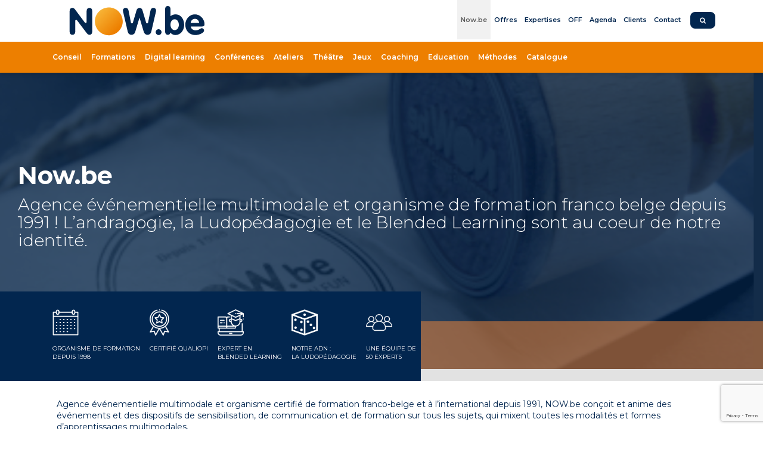

--- FILE ---
content_type: text/html; charset=UTF-8
request_url: https://www.now.be/now-be/
body_size: 14508
content:
<!doctype html><html class=no-js lang="fr-BE"><head><meta charset="UTF-8"><meta http-equiv=x-ua-compatible content="ie=edge"><meta name=viewport content="width=device-width,initial-scale=1"> <meta name='robots' content='index, follow, max-image-preview:large, max-snippet:-1, max-video-preview:-1' />

	<!-- This site is optimized with the Yoast SEO plugin v22.4 - https://yoast.com/wordpress/plugins/seo/ -->
	<title>Now.be - NOW.be</title>
	<link rel="canonical" href="https://www.now.be/now-be/" />
	<meta property="og:locale" content="fr_FR" />
	<meta property="og:type" content="article" />
	<meta property="og:title" content="Now.be - NOW.be" />
	<meta property="og:url" content="https://www.now.be/now-be/" />
	<meta property="og:site_name" content="NOW.be" />
	<meta property="article:publisher" content="https://www.facebook.com/nowbelgium" />
	<meta property="article:modified_time" content="2024-10-15T09:07:54+00:00" />
	<meta property="og:image" content="https://www.now.be/wp-content/uploads/2021/10/imageonline-co-exposurephoto-e1673445359408.png" />
	<meta property="og:image:width" content="979" />
	<meta property="og:image:height" content="401" />
	<meta property="og:image:type" content="image/png" />
	<meta name="twitter:card" content="summary_large_image" />
	<meta name="twitter:site" content="@nowbelgium" />
	<meta name="twitter:label1" content="Durée de lecture est." />
	<meta name="twitter:data1" content="1 minute" />
	<script type="application/ld+json" class="yoast-schema-graph">{"@context":"https://schema.org","@graph":[{"@type":"WebPage","@id":"https://www.now.be/now-be/","url":"https://www.now.be/now-be/","name":"Now.be - NOW.be","isPartOf":{"@id":"https://www.now.be/#website"},"primaryImageOfPage":{"@id":"https://www.now.be/now-be/#primaryimage"},"image":{"@id":"https://www.now.be/now-be/#primaryimage"},"thumbnailUrl":"https://www.now.be/wp-content/uploads/2021/10/imageonline-co-exposurephoto-e1673445359408.png","datePublished":"2018-11-27T14:18:51+00:00","dateModified":"2024-10-15T09:07:54+00:00","breadcrumb":{"@id":"https://www.now.be/now-be/#breadcrumb"},"inLanguage":"fr-BE","potentialAction":[{"@type":"ReadAction","target":["https://www.now.be/now-be/"]}]},{"@type":"ImageObject","inLanguage":"fr-BE","@id":"https://www.now.be/now-be/#primaryimage","url":"https://www.now.be/wp-content/uploads/2021/10/imageonline-co-exposurephoto-e1673445359408.png","contentUrl":"https://www.now.be/wp-content/uploads/2021/10/imageonline-co-exposurephoto-e1673445359408.png","width":979,"height":401,"caption":"NOW.be histoire tampon"},{"@type":"BreadcrumbList","@id":"https://www.now.be/now-be/#breadcrumb","itemListElement":[{"@type":"ListItem","position":1,"name":"Home","item":"https://www.now.be/"},{"@type":"ListItem","position":2,"name":"Now.be"}]},{"@type":"WebSite","@id":"https://www.now.be/#website","url":"https://www.now.be/","name":"NOW.be","description":"Développer vos potentiels dans le plaisir","publisher":{"@id":"https://www.now.be/#organization"},"potentialAction":[{"@type":"SearchAction","target":{"@type":"EntryPoint","urlTemplate":"https://www.now.be/?s={search_term_string}"},"query-input":"required name=search_term_string"}],"inLanguage":"fr-BE"},{"@type":"Organization","@id":"https://www.now.be/#organization","name":"NOW.be","url":"https://www.now.be/","logo":{"@type":"ImageObject","inLanguage":"fr-BE","@id":"https://www.now.be/#/schema/logo/image/","url":"https://www.now.be/wp-content/uploads/2019/10/NOW.be_.png","contentUrl":"https://www.now.be/wp-content/uploads/2019/10/NOW.be_.png","width":783,"height":663,"caption":"NOW.be"},"image":{"@id":"https://www.now.be/#/schema/logo/image/"},"sameAs":["https://www.facebook.com/nowbelgium","https://twitter.com/nowbelgium","https://www.linkedin.com/company/209533/"]}]}</script>
	<!-- / Yoast SEO plugin. -->


<link rel='dns-prefetch' href='//embed.chatnode.ai' />
<link rel='dns-prefetch' href='//www.google.com' />
<style id='wp-img-auto-sizes-contain-inline-css' type='text/css'>
img:is([sizes=auto i],[sizes^="auto," i]){contain-intrinsic-size:3000px 1500px}
/*# sourceURL=wp-img-auto-sizes-contain-inline-css */
</style>
<style id='wp-block-library-inline-css' type='text/css'>
:root{--wp-block-synced-color:#7a00df;--wp-block-synced-color--rgb:122,0,223;--wp-bound-block-color:var(--wp-block-synced-color);--wp-editor-canvas-background:#ddd;--wp-admin-theme-color:#007cba;--wp-admin-theme-color--rgb:0,124,186;--wp-admin-theme-color-darker-10:#006ba1;--wp-admin-theme-color-darker-10--rgb:0,107,160.5;--wp-admin-theme-color-darker-20:#005a87;--wp-admin-theme-color-darker-20--rgb:0,90,135;--wp-admin-border-width-focus:2px}@media (min-resolution:192dpi){:root{--wp-admin-border-width-focus:1.5px}}.wp-element-button{cursor:pointer}:root .has-very-light-gray-background-color{background-color:#eee}:root .has-very-dark-gray-background-color{background-color:#313131}:root .has-very-light-gray-color{color:#eee}:root .has-very-dark-gray-color{color:#313131}:root .has-vivid-green-cyan-to-vivid-cyan-blue-gradient-background{background:linear-gradient(135deg,#00d084,#0693e3)}:root .has-purple-crush-gradient-background{background:linear-gradient(135deg,#34e2e4,#4721fb 50%,#ab1dfe)}:root .has-hazy-dawn-gradient-background{background:linear-gradient(135deg,#faaca8,#dad0ec)}:root .has-subdued-olive-gradient-background{background:linear-gradient(135deg,#fafae1,#67a671)}:root .has-atomic-cream-gradient-background{background:linear-gradient(135deg,#fdd79a,#004a59)}:root .has-nightshade-gradient-background{background:linear-gradient(135deg,#330968,#31cdcf)}:root .has-midnight-gradient-background{background:linear-gradient(135deg,#020381,#2874fc)}:root{--wp--preset--font-size--normal:16px;--wp--preset--font-size--huge:42px}.has-regular-font-size{font-size:1em}.has-larger-font-size{font-size:2.625em}.has-normal-font-size{font-size:var(--wp--preset--font-size--normal)}.has-huge-font-size{font-size:var(--wp--preset--font-size--huge)}.has-text-align-center{text-align:center}.has-text-align-left{text-align:left}.has-text-align-right{text-align:right}.has-fit-text{white-space:nowrap!important}#end-resizable-editor-section{display:none}.aligncenter{clear:both}.items-justified-left{justify-content:flex-start}.items-justified-center{justify-content:center}.items-justified-right{justify-content:flex-end}.items-justified-space-between{justify-content:space-between}.screen-reader-text{border:0;clip-path:inset(50%);height:1px;margin:-1px;overflow:hidden;padding:0;position:absolute;width:1px;word-wrap:normal!important}.screen-reader-text:focus{background-color:#ddd;clip-path:none;color:#444;display:block;font-size:1em;height:auto;left:5px;line-height:normal;padding:15px 23px 14px;text-decoration:none;top:5px;width:auto;z-index:100000}html :where(.has-border-color){border-style:solid}html :where([style*=border-top-color]){border-top-style:solid}html :where([style*=border-right-color]){border-right-style:solid}html :where([style*=border-bottom-color]){border-bottom-style:solid}html :where([style*=border-left-color]){border-left-style:solid}html :where([style*=border-width]){border-style:solid}html :where([style*=border-top-width]){border-top-style:solid}html :where([style*=border-right-width]){border-right-style:solid}html :where([style*=border-bottom-width]){border-bottom-style:solid}html :where([style*=border-left-width]){border-left-style:solid}html :where(img[class*=wp-image-]){height:auto;max-width:100%}:where(figure){margin:0 0 1em}html :where(.is-position-sticky){--wp-admin--admin-bar--position-offset:var(--wp-admin--admin-bar--height,0px)}@media screen and (max-width:600px){html :where(.is-position-sticky){--wp-admin--admin-bar--position-offset:0px}}

/*# sourceURL=wp-block-library-inline-css */
</style><style id='global-styles-inline-css' type='text/css'>
:root{--wp--preset--aspect-ratio--square: 1;--wp--preset--aspect-ratio--4-3: 4/3;--wp--preset--aspect-ratio--3-4: 3/4;--wp--preset--aspect-ratio--3-2: 3/2;--wp--preset--aspect-ratio--2-3: 2/3;--wp--preset--aspect-ratio--16-9: 16/9;--wp--preset--aspect-ratio--9-16: 9/16;--wp--preset--color--black: #000000;--wp--preset--color--cyan-bluish-gray: #abb8c3;--wp--preset--color--white: #ffffff;--wp--preset--color--pale-pink: #f78da7;--wp--preset--color--vivid-red: #cf2e2e;--wp--preset--color--luminous-vivid-orange: #ff6900;--wp--preset--color--luminous-vivid-amber: #fcb900;--wp--preset--color--light-green-cyan: #7bdcb5;--wp--preset--color--vivid-green-cyan: #00d084;--wp--preset--color--pale-cyan-blue: #8ed1fc;--wp--preset--color--vivid-cyan-blue: #0693e3;--wp--preset--color--vivid-purple: #9b51e0;--wp--preset--gradient--vivid-cyan-blue-to-vivid-purple: linear-gradient(135deg,rgb(6,147,227) 0%,rgb(155,81,224) 100%);--wp--preset--gradient--light-green-cyan-to-vivid-green-cyan: linear-gradient(135deg,rgb(122,220,180) 0%,rgb(0,208,130) 100%);--wp--preset--gradient--luminous-vivid-amber-to-luminous-vivid-orange: linear-gradient(135deg,rgb(252,185,0) 0%,rgb(255,105,0) 100%);--wp--preset--gradient--luminous-vivid-orange-to-vivid-red: linear-gradient(135deg,rgb(255,105,0) 0%,rgb(207,46,46) 100%);--wp--preset--gradient--very-light-gray-to-cyan-bluish-gray: linear-gradient(135deg,rgb(238,238,238) 0%,rgb(169,184,195) 100%);--wp--preset--gradient--cool-to-warm-spectrum: linear-gradient(135deg,rgb(74,234,220) 0%,rgb(151,120,209) 20%,rgb(207,42,186) 40%,rgb(238,44,130) 60%,rgb(251,105,98) 80%,rgb(254,248,76) 100%);--wp--preset--gradient--blush-light-purple: linear-gradient(135deg,rgb(255,206,236) 0%,rgb(152,150,240) 100%);--wp--preset--gradient--blush-bordeaux: linear-gradient(135deg,rgb(254,205,165) 0%,rgb(254,45,45) 50%,rgb(107,0,62) 100%);--wp--preset--gradient--luminous-dusk: linear-gradient(135deg,rgb(255,203,112) 0%,rgb(199,81,192) 50%,rgb(65,88,208) 100%);--wp--preset--gradient--pale-ocean: linear-gradient(135deg,rgb(255,245,203) 0%,rgb(182,227,212) 50%,rgb(51,167,181) 100%);--wp--preset--gradient--electric-grass: linear-gradient(135deg,rgb(202,248,128) 0%,rgb(113,206,126) 100%);--wp--preset--gradient--midnight: linear-gradient(135deg,rgb(2,3,129) 0%,rgb(40,116,252) 100%);--wp--preset--font-size--small: 13px;--wp--preset--font-size--medium: 20px;--wp--preset--font-size--large: 36px;--wp--preset--font-size--x-large: 42px;--wp--preset--spacing--20: 0.44rem;--wp--preset--spacing--30: 0.67rem;--wp--preset--spacing--40: 1rem;--wp--preset--spacing--50: 1.5rem;--wp--preset--spacing--60: 2.25rem;--wp--preset--spacing--70: 3.38rem;--wp--preset--spacing--80: 5.06rem;--wp--preset--shadow--natural: 6px 6px 9px rgba(0, 0, 0, 0.2);--wp--preset--shadow--deep: 12px 12px 50px rgba(0, 0, 0, 0.4);--wp--preset--shadow--sharp: 6px 6px 0px rgba(0, 0, 0, 0.2);--wp--preset--shadow--outlined: 6px 6px 0px -3px rgb(255, 255, 255), 6px 6px rgb(0, 0, 0);--wp--preset--shadow--crisp: 6px 6px 0px rgb(0, 0, 0);}:where(.is-layout-flex){gap: 0.5em;}:where(.is-layout-grid){gap: 0.5em;}body .is-layout-flex{display: flex;}.is-layout-flex{flex-wrap: wrap;align-items: center;}.is-layout-flex > :is(*, div){margin: 0;}body .is-layout-grid{display: grid;}.is-layout-grid > :is(*, div){margin: 0;}:where(.wp-block-columns.is-layout-flex){gap: 2em;}:where(.wp-block-columns.is-layout-grid){gap: 2em;}:where(.wp-block-post-template.is-layout-flex){gap: 1.25em;}:where(.wp-block-post-template.is-layout-grid){gap: 1.25em;}.has-black-color{color: var(--wp--preset--color--black) !important;}.has-cyan-bluish-gray-color{color: var(--wp--preset--color--cyan-bluish-gray) !important;}.has-white-color{color: var(--wp--preset--color--white) !important;}.has-pale-pink-color{color: var(--wp--preset--color--pale-pink) !important;}.has-vivid-red-color{color: var(--wp--preset--color--vivid-red) !important;}.has-luminous-vivid-orange-color{color: var(--wp--preset--color--luminous-vivid-orange) !important;}.has-luminous-vivid-amber-color{color: var(--wp--preset--color--luminous-vivid-amber) !important;}.has-light-green-cyan-color{color: var(--wp--preset--color--light-green-cyan) !important;}.has-vivid-green-cyan-color{color: var(--wp--preset--color--vivid-green-cyan) !important;}.has-pale-cyan-blue-color{color: var(--wp--preset--color--pale-cyan-blue) !important;}.has-vivid-cyan-blue-color{color: var(--wp--preset--color--vivid-cyan-blue) !important;}.has-vivid-purple-color{color: var(--wp--preset--color--vivid-purple) !important;}.has-black-background-color{background-color: var(--wp--preset--color--black) !important;}.has-cyan-bluish-gray-background-color{background-color: var(--wp--preset--color--cyan-bluish-gray) !important;}.has-white-background-color{background-color: var(--wp--preset--color--white) !important;}.has-pale-pink-background-color{background-color: var(--wp--preset--color--pale-pink) !important;}.has-vivid-red-background-color{background-color: var(--wp--preset--color--vivid-red) !important;}.has-luminous-vivid-orange-background-color{background-color: var(--wp--preset--color--luminous-vivid-orange) !important;}.has-luminous-vivid-amber-background-color{background-color: var(--wp--preset--color--luminous-vivid-amber) !important;}.has-light-green-cyan-background-color{background-color: var(--wp--preset--color--light-green-cyan) !important;}.has-vivid-green-cyan-background-color{background-color: var(--wp--preset--color--vivid-green-cyan) !important;}.has-pale-cyan-blue-background-color{background-color: var(--wp--preset--color--pale-cyan-blue) !important;}.has-vivid-cyan-blue-background-color{background-color: var(--wp--preset--color--vivid-cyan-blue) !important;}.has-vivid-purple-background-color{background-color: var(--wp--preset--color--vivid-purple) !important;}.has-black-border-color{border-color: var(--wp--preset--color--black) !important;}.has-cyan-bluish-gray-border-color{border-color: var(--wp--preset--color--cyan-bluish-gray) !important;}.has-white-border-color{border-color: var(--wp--preset--color--white) !important;}.has-pale-pink-border-color{border-color: var(--wp--preset--color--pale-pink) !important;}.has-vivid-red-border-color{border-color: var(--wp--preset--color--vivid-red) !important;}.has-luminous-vivid-orange-border-color{border-color: var(--wp--preset--color--luminous-vivid-orange) !important;}.has-luminous-vivid-amber-border-color{border-color: var(--wp--preset--color--luminous-vivid-amber) !important;}.has-light-green-cyan-border-color{border-color: var(--wp--preset--color--light-green-cyan) !important;}.has-vivid-green-cyan-border-color{border-color: var(--wp--preset--color--vivid-green-cyan) !important;}.has-pale-cyan-blue-border-color{border-color: var(--wp--preset--color--pale-cyan-blue) !important;}.has-vivid-cyan-blue-border-color{border-color: var(--wp--preset--color--vivid-cyan-blue) !important;}.has-vivid-purple-border-color{border-color: var(--wp--preset--color--vivid-purple) !important;}.has-vivid-cyan-blue-to-vivid-purple-gradient-background{background: var(--wp--preset--gradient--vivid-cyan-blue-to-vivid-purple) !important;}.has-light-green-cyan-to-vivid-green-cyan-gradient-background{background: var(--wp--preset--gradient--light-green-cyan-to-vivid-green-cyan) !important;}.has-luminous-vivid-amber-to-luminous-vivid-orange-gradient-background{background: var(--wp--preset--gradient--luminous-vivid-amber-to-luminous-vivid-orange) !important;}.has-luminous-vivid-orange-to-vivid-red-gradient-background{background: var(--wp--preset--gradient--luminous-vivid-orange-to-vivid-red) !important;}.has-very-light-gray-to-cyan-bluish-gray-gradient-background{background: var(--wp--preset--gradient--very-light-gray-to-cyan-bluish-gray) !important;}.has-cool-to-warm-spectrum-gradient-background{background: var(--wp--preset--gradient--cool-to-warm-spectrum) !important;}.has-blush-light-purple-gradient-background{background: var(--wp--preset--gradient--blush-light-purple) !important;}.has-blush-bordeaux-gradient-background{background: var(--wp--preset--gradient--blush-bordeaux) !important;}.has-luminous-dusk-gradient-background{background: var(--wp--preset--gradient--luminous-dusk) !important;}.has-pale-ocean-gradient-background{background: var(--wp--preset--gradient--pale-ocean) !important;}.has-electric-grass-gradient-background{background: var(--wp--preset--gradient--electric-grass) !important;}.has-midnight-gradient-background{background: var(--wp--preset--gradient--midnight) !important;}.has-small-font-size{font-size: var(--wp--preset--font-size--small) !important;}.has-medium-font-size{font-size: var(--wp--preset--font-size--medium) !important;}.has-large-font-size{font-size: var(--wp--preset--font-size--large) !important;}.has-x-large-font-size{font-size: var(--wp--preset--font-size--x-large) !important;}
/*# sourceURL=global-styles-inline-css */
</style>

<style id='classic-theme-styles-inline-css' type='text/css'>
/*! This file is auto-generated */
.wp-block-button__link{color:#fff;background-color:#32373c;border-radius:9999px;box-shadow:none;text-decoration:none;padding:calc(.667em + 2px) calc(1.333em + 2px);font-size:1.125em}.wp-block-file__button{background:#32373c;color:#fff;text-decoration:none}
/*# sourceURL=/wp-includes/css/classic-themes.min.css */
</style>
<link rel='stylesheet' id='contact-form-7-css' href='https://www.now.be/wp-content/plugins/contact-form-7/includes/css/styles.css?ver=5.6.3' type='text/css' media='all' />
<link rel='stylesheet' id='nbcpf-intlTelInput-style-css' href='https://www.now.be/wp-content/plugins/country-phone-field-contact-form-7/assets/css/intlTelInput.min.css?ver=6.9' type='text/css' media='all' />
<link rel='stylesheet' id='nbcpf-countryFlag-style-css' href='https://www.now.be/wp-content/plugins/country-phone-field-contact-form-7/assets/css/countrySelect.min.css?ver=6.9' type='text/css' media='all' />
<link rel='stylesheet' id='custom-css' href='https://www.now.be/wp-content/themes/custom/css/main.css?ver=1759499604928' type='text/css' media='all' />
<link rel='stylesheet' id='sib-front-css-css' href='https://www.now.be/wp-content/plugins/mailin/css/mailin-front.css?ver=6.9' type='text/css' media='all' />
<script type="text/javascript" src="https://www.now.be/wp-includes/js/jquery/jquery.min.js?ver=3.7.1" id="jquery-core-js"></script>
<script type="text/javascript" src="https://www.now.be/wp-includes/js/jquery/jquery-migrate.min.js?ver=3.4.1" id="jquery-migrate-js"></script>
<script type="text/javascript" src="https://www.now.be/wp-content/themes/custom/js/head.js?ver=1759499604928" id="custom_head-js"></script>
<script type="text/javascript" id="sib-front-js-js-extra">
/* <![CDATA[ */
var sibErrMsg = {"invalidMail":"Please fill out valid email address","requiredField":"Please fill out required fields","invalidDateFormat":"Please fill out valid date format","invalidSMSFormat":"Please fill out valid phone number"};
var ajax_sib_front_object = {"ajax_url":"https://www.now.be/wp-admin/admin-ajax.php","ajax_nonce":"1281841ec8","flag_url":"https://www.now.be/wp-content/plugins/mailin/img/flags/"};
//# sourceURL=sib-front-js-js-extra
/* ]]> */
</script>
<script type="text/javascript" src="https://www.now.be/wp-content/plugins/mailin/js/mailin-front.js?ver=1678641023" id="sib-front-js-js"></script>
<link rel='shortlink' href='https://www.now.be/?p=357' />
<script type="text/javascript" src="https://www.videoask.com/embed/embed.js"></script><script type="text/javascript" src="https://www.now.be/wp-content/plugins/videoask/dist/videoask-elements.js"></script> <link rel='stylesheet' id='wow-icons-frontend-css' href='https://www.now.be/wp-content/plugins/wow-icons/public//css/style.css?ver=2.0.1' type='text/css' media='all' />
<link rel='stylesheet' id='wow-icons-fa-css' href='https://www.now.be/wp-content/plugins/wow-icons//assets/fontawesome/font-awesome.min.css?ver=2.0.1' type='text/css' media='all' />
<link rel='stylesheet' id='wow-icons-ft-css' href='https://www.now.be/wp-content/plugins/wow-icons//assets/fontello/css/fontello.css?ver=2.0.1' type='text/css' media='all' />
<link rel='stylesheet' id='wow-icons-gmi-css' href='https://fonts.googleapis.com/icon?family=Material+Icons&#038;ver=6.9' type='text/css' media='all' />
</head><body id=skrollr-body class="wp-singular page-template-default page page-id-357 page-parent wp-theme-custom"><nav class="navbar navbar-default navbar-fixed-top"><div class=container><div class=navbar-header><button type=button class="collapsed navbar-toggle" data-toggle=collapse data-target=#navbar-collapse aria-expanded=false><span class=sr-only>Toggle navigation</span> <span class=icon-bar></span> <span class=icon-bar></span> <span class=icon-bar></span></button> <a class=navbar-brand href="https://www.now.be"><svg width="100%" height="100%" viewBox="0 0 258 57" version="1.1" xmlns="http://www.w3.org/2000/svg" xmlns:xlink="http://www.w3.org/1999/xlink" xml:space="preserve" xmlns:serif="http://www.serif.com/" style="fill-rule:evenodd;clip-rule:evenodd;stroke-linejoin:round;stroke-miterlimit:1.41421;"><g id="c"><path d="M0,9.243c0,-3.555 2.275,-5.547 5.333,-5.547c1.351,0 3.556,1.067 4.48,2.347l19.244,25.679c1.101,1.469 3.438,0.69 3.438,-1.145l0,-21.334c0,-3.555 2.275,-5.546 5.333,-5.546c3.058,0 5.333,1.991 5.333,5.546l0,40.387c0,3.556 -2.275,5.546 -5.333,5.546c-1.352,0 -3.484,-1.066 -4.48,-2.347l-19.251,-25.383c-1.106,-1.458 -3.431,-0.676 -3.431,1.154l0,21.03c0,3.556 -2.275,5.546 -5.333,5.546c-3.058,0 -5.333,-1.99 -5.333,-5.546l0,-40.387Z" style="fill:#02264f;fill-rule:nonzero;"/><path d="M102.183,10.808c-0.213,-0.924 -0.284,-1.422 -0.284,-2.418c0,-2.275 1.92,-4.693 5.048,-4.693c3.413,0 5.049,1.991 5.688,5.12l4.59,22.95c0.391,1.954 3.137,2.079 3.704,0.169l7.136,-24.043c0.782,-2.559 2.916,-4.195 5.546,-4.195c2.63,0 4.764,1.636 5.546,4.195l7.136,24.043c0.567,1.91 3.313,1.785 3.704,-0.169l4.59,-22.95c0.64,-3.128 2.275,-5.12 5.688,-5.12c3.128,0 5.049,2.418 5.049,4.693c0,0.996 -0.071,1.494 -0.285,2.418l-9.03,38.822c-0.711,2.987 -3.058,5.546 -7.039,5.546c-3.484,0 -6.186,-2.275 -7.039,-5.19l-8.248,-27.447l-0.143,0l-8.248,27.447c-0.854,2.915 -3.556,5.19 -7.039,5.19c-3.982,0 -6.329,-2.559 -7.039,-5.546l-9.031,-38.822Z" style="fill:#02264f;fill-rule:nonzero;"/><path d="M170.149,44.511c3.058,0 5.546,2.488 5.546,5.546c0,3.058 -2.489,5.545 -5.546,5.545c-3.057,0 -5.546,-2.488 -5.546,-5.545c0,-3.057 2.489,-5.546 5.546,-5.546Z" style="fill:#02264f;fill-rule:nonzero;"/><path d="M182.589,5.688c0,-3.412 2.133,-5.688 5.12,-5.688c2.987,0 5.119,2.275 5.119,5.688l0,13.936c2.702,-2.346 6.186,-3.555 9.741,-3.555c11.021,0 16.497,10.311 16.497,20.265c0,9.669 -6.541,19.269 -16.852,19.269c-3.484,0 -7.466,-1.564 -9.386,-4.692c-0.64,2.702 -2.275,4.266 -5.119,4.266c-2.986,0 -5.12,-2.275 -5.12,-5.688l0,-43.801Zm18.274,40.53c5.333,0 7.964,-5.546 7.964,-10.31c0,-4.836 -2.631,-10.452 -7.964,-10.452c-5.475,0 -8.035,5.119 -8.035,10.096c0,4.977 2.418,10.666 8.035,10.666Z" style="fill:#02264f;fill-rule:nonzero;"/><path d="M231.644,39.249c0.711,5.049 4.906,7.395 9.67,7.395c5.262,0 8.888,-4.124 11.591,-4.124c2.204,0 4.195,2.204 4.195,4.408c0,4.409 -9.101,8.675 -16.71,8.675c-11.519,0 -19.198,-8.39 -19.198,-19.695c0,-10.382 7.537,-19.839 18.345,-19.839c11.093,0 18.416,10.097 18.416,18.629c0,3.058 -1.351,4.551 -4.479,4.551l-21.829,0l-0.001,0Zm16.069,-6.826c-0.569,-4.479 -3.413,-7.822 -8.177,-7.822c-4.551,0 -7.608,3.485 -8.106,7.822l16.283,0Z" style="fill:#02264f;fill-rule:nonzero;"/><path d="M74.01,2.816c14.692,-0.491 27.019,11.038 27.51,25.73c0.492,14.692 -11.037,27.019 -25.729,27.51c-14.692,0.492 -27.019,-11.037 -27.511,-25.729c-0.491,-14.692 11.038,-27.019 25.73,-27.511Z" style="fill:url(#_Linear1);"/></g><defs><linearGradient id="_Linear1" x1="0" y1="0" x2="1" y2="0" gradientUnits="userSpaceOnUse" gradientTransform="matrix(34.114,34.115,-34.115,34.114,56.9112,11.4471)"><stop offset="0" style="stop-color:#f7b234;stop-opacity:1"/><stop offset="1" style="stop-color:#ed7f00;stop-opacity:1"/></linearGradient></defs></svg><span class=sr-only>Lien page d'accueil</span></a></div><div class="collapse navbar-collapse" id=navbar-collapse><ul id=menu-navigation-superieure class="nav nav-search navbar-nav navbar-right navbar-upper"> <li id="menu-item-375" class=" active"><a title="Now.be" href="https://www.now.be/now-be/">Now.be</a></li>
<li id="menu-item-10920"><a title="Offres" href="https://www.now.be/now-be/nos-solutions/">Offres</a></li>
<li id="menu-item-10863"><a title="Expertises" href="https://www.now.be/nos-metiers-et-expertises/">Expertises</a></li>
<li id="menu-item-10346"><a title="OFF" href="https://www.now.be/off-l-lemission-live-de-now-be/">OFF</a></li>
<li id="menu-item-13783"><a title="Agenda" href="https://www.now.be/evenements/">Agenda</a></li>
<li id="menu-item-371"><a title="Clients" href="https://www.now.be/realisations/">Clients</a></li>
<li id="menu-item-370"><a title="Contact" href="https://www.now.be/contact/">Contact</a></li>
 <li><a href=#search class="btn btn-blue btn-sm navbar-btn-search" data-delayed-toggle=collapse><i class="fa fa-search hidden-xs"></i> <span class=visible-xs-inline>Rechercher</span></a></li></ul> <div class="navbar-lower"><ul id="menu-navigation-principale" class="nav navbar-nav"><li id="menu-item-348"><a title="Conseil" href="https://www.now.be/accompagnement-conseil/">Conseil</a></li>
<li id="menu-item-355"><a title="Formations" href="https://www.now.be/formations/">Formations</a></li>
<li id="menu-item-356"><a title="Digital learning" href="https://www.now.be/digital-learning/">Digital learning</a></li>
<li id="menu-item-1640"><a title="Conférences" href="https://www.now.be/webinaires-conferences/">Conférences</a></li>
<li id="menu-item-350"><a title="Ateliers" href="https://www.now.be/ateliers/">Ateliers</a></li>
<li id="menu-item-352"><a title="Théâtre" href="https://www.now.be/theatre-dentreprise/">Théâtre</a></li>
<li id="menu-item-13265"><a title="Jeux" href="https://www.now.be/jeu-de-plateau-business-games/">Jeux</a></li>
<li id="menu-item-9189"><a title="Coaching" href="https://www.now.be/coaching-developpement-personnel/">Coaching</a></li>
<li id="menu-item-5674"><a title="Education" href="https://www.now.be/education/">Education</a></li>
<li id="menu-item-354"><a title="Méthodes" href="https://www.now.be/now-be/nos-methodes-andragogiques/">Méthodes</a></li>
<li id="menu-item-10864"><a title="Catalogue" href="https://www.now.be/catalogue/">Catalogue</a></li>
</ul></div> </div><div id=search-container><div id=search class="collapse wpcf7-form-control-wrap"><div class=container-big><div class=row><div class="col-md-6 col-md-offset-3 col-xs-10 col-xs-offset-1"><div id=form-container class="center-xs column-flex"> <div id="closeSearch"><a href="#search" data-toggle="collapse">x - fermer</a></div><form role="search" method="get" id="searchform" class="searchform z-shift" action="https://www.now.be/" >
    <div class="input-group "><label class="form-label" for="s">Rechercher...</label>
    <input type="text" class="form-control" autocomplete="off" value="" name="s" id="s" />
    <input type="submit" id="searchsubmit" class="btn btn-ghost ghost-white pull-right z-shift" value="OK" />
  </div>
  </form> </div></div></div></div></div></div></div></nav><main role=main> <div id=hyperloop>  <div id=landing><section class="relative loop-item  paddr-both triple">   <div class="bg-overflow flyoff full left top">  <div class="full layer" style="z-index:1;background-color: #000000;opacity:0.7;"></div><div class="full layer bg-image" style="background-image: url(https://www.now.be/wp-content/uploads/2021/10/imageonline-co-exposurephoto-e1673445359408.png);z-index:0;"></div>  </div>    <div class="z-shift reset row-flex"><div class=col-xs-12><div class="container text-white wp-content"><article class="double paddr-both">  <h1>Now.be</h1>
<h3>Agence événementielle multimodale et organisme de formation franco belge depuis 1991 ! L&rsquo;andragogie, la Ludopédagogie et le Blended Learning sont au coeur de notre identité.</h3>
  </article></div></div></div>   <div class="container z-shift pull-bottom triple"><nav><ul class=header-about-box> <li><a href="https://www.now.be/now-be/" data-scroll=""><img src="https://www.now.be/wp-content/uploads/2021/12/calendar-300x300.png">Organisme de formation<BR> depuis 1998</a></li><li><a href="https://www.now.be/now-be/lorganisme-formation-now-be-sas-france/" data-scroll=""><img src="https://www.now.be/wp-content/uploads/2021/12/medaille.png">Certifié Qualiopi</a></li><li><a href="https://www.now.be/le-blended-learning/" data-scroll=""><img src="https://www.now.be/wp-content/uploads/2021/10/training-5.png">Expert en <br> Blended Learning</a></li><li><a href="https://www.now.be/now-be/la-ludopedagogie/" data-scroll=""><img src="https://www.now.be/wp-content/uploads/2019/01/dice.png">Notre ADN : <br> La Ludopédagogie</a></li><li><a href="https://www.now.be/now-be/notre-equipe/" data-scroll=""><img src="https://www.now.be/wp-content/uploads/2021/10/group.png">Une équipe de <BR> 50 experts</a></li> </ul></nav></div>  </section></div>  <section  class="loop-item loop-simple default">  <div class="z-shift paddr-both text-left container"><div class=relative> <div class="wp-content "><p>Agence événementielle multimodale et organisme certifié de formation franco-belge et à l’international depuis 1991, NOW.be conçoit et anime des événements et des dispositifs de sensibilisation, de communication et de formation sur tous les sujets, qui mixent toutes les modalités et formes d’apprentissages multimodales.</p>
<p>Depuis 1991, NOW.be accompagne ainsi la transformation stratégique, opérationnelle et humaine de tous types d’organisations afin de répondre à leurs enjeux de performance, de communication, de développement des compétences et de bien-être au travail.</p>
<p>&nbsp;</p>
<h3><strong><span style="color: #000000;">NOW.be, organisme de formation depuis 1998 en Belgique et depuis 2021 en France</span></strong></h3>
<p>NOW.be a une conviction : la formation est un puissant un levier d’épanouissement personnel et professionnel pour tous. C&rsquo;est pourquoi nous avons créé, en 1998, notre organisme de formation en Belgique.</p>
<p>NOW.be a également crée NOW.be SAS France et son organisme de formation français en 2021.</p>
</div> </div></div></section>  <section  class="loop-item loop-pages default"><div class="z-shift container text-left"> <div class="wp-content push-top double"><h2><div class="wow_icon_outer_alignleft alignleft"><div class="wow_icon_element_inner" ><span class="wow_icon_element_icon_size_xs wow_icon_element_icon fa fa-eye" style="color:#ff8600 !important;" ></span></div></div> Qui sommes-nous ?</h2>
</div> <div class="double push-both">  <div class="row-flex grid ">  <div class="col-xs-12 col-sm-3">  <div class="column-flex fullHeight none relative"><div class=square style="background-image:url(https://www.now.be/wp-content/uploads/2021/10/imageonline-co-exposurephoto-e1673445359408.png)"></div><div data-a="https://www.now.be/now-be/notre-histoire/" class="column-flex center-xs paddr thumb-box thumb-new"><div class="text-center z-shift"> <div class="bg-image center-block" style="width:50px;height:50px;background-image: url(https://www.now.be/wp-content/uploads/2021/10/histoire.png);"></div> <p class="text-white h4 text-bold thumb-title">Notre histoire</p>   </div><div class=thumb-button-container><a href="https://www.now.be/now-be/notre-histoire/" class="btn btn-circle ghost-white thumb-button"><i class="fa fa-plus"></i></a></div><span class=thumb-overlay style="background-color:rgba(27,116,128,.8)"></span></div></div> </div>  <div class="col-xs-12 col-sm-3">  <div class="column-flex fullHeight none relative"><div class=square style="background-image:url(https://www.now.be/wp-content/uploads/2023/01/raison-etre-banner.png)"></div><div data-a="https://www.now.be/notre-raison-detre/" class="column-flex center-xs paddr thumb-box thumb-new"><div class="text-center z-shift"> <div class="bg-image center-block" style="width:50px;height:50px;background-image: url(https://www.now.be/wp-content/uploads/2020/09/growth.png);"></div> <p class="text-white h4 text-bold thumb-title">Notre raison d&rsquo;être</p>   </div><div class=thumb-button-container><a href="https://www.now.be/notre-raison-detre/" class="btn btn-circle ghost-white thumb-button"><i class="fa fa-plus"></i></a></div><span class=thumb-overlay style="background-color:rgba(27,116,128,.8)"></span></div></div> </div>  <div class="col-xs-12 col-sm-3">  <div class="column-flex fullHeight none relative"><div class=square style="background-image:url(https://www.now.be/wp-content/uploads/2019/01/Capture-d’écran-2019-01-14-à-19.25.50.png)"></div><div data-a="https://www.now.be/now-be/notre-equipe/" class="column-flex center-xs paddr thumb-box thumb-new"><div class="text-center z-shift"> <div class="bg-image center-block" style="width:50px;height:50px;background-image: url(https://www.now.be/wp-content/uploads/2021/07/group.png);"></div> <p class="text-white h4 text-bold thumb-title">Notre équipe</p>   </div><div class=thumb-button-container><a href="https://www.now.be/now-be/notre-equipe/" class="btn btn-circle ghost-white thumb-button"><i class="fa fa-plus"></i></a></div><span class=thumb-overlay style="background-color:rgba(27,116,128,.8)"></span></div></div> </div>  <div class="col-xs-12 col-sm-3">  <div class="column-flex fullHeight none relative"><div class=square style="background-image:url(https://www.now.be/wp-content/uploads/2021/10/Capture-décran-2021-10-18-à-16.29.33.png)"></div><div data-a="https://www.now.be/now-be/nos-valeurs-et-engagements/" class="column-flex center-xs paddr thumb-box thumb-new"><div class="text-center z-shift"> <div class="bg-image center-block" style="width:50px;height:50px;background-image: url(https://www.now.be/wp-content/uploads/2021/10/support.png);"></div> <p class="text-white h4 text-bold thumb-title">Nos valeurs</p>   </div><div class=thumb-button-container><a href="https://www.now.be/now-be/nos-valeurs-et-engagements/" class="btn btn-circle ghost-white thumb-button"><i class="fa fa-plus"></i></a></div><span class=thumb-overlay style="background-color:rgba(27,116,128,.8)"></span></div></div> </div> </div><div class='row-flex  grid'> <div class="col-xs-12 col-sm-3">  <div class="column-flex fullHeight none relative"><div class=square style="background-image:url(https://www.now.be/wp-content/uploads/2021/10/Capture-décran-2021-10-18-à-17.29.48.png)"></div><div data-a="https://www.now.be/nos-partenaires/" class="column-flex center-xs paddr thumb-box thumb-new"><div class="text-center z-shift"> <div class="bg-image center-block" style="width:50px;height:50px;background-image: url(https://www.now.be/wp-content/uploads/2021/10/hand-shake-1.png);"></div> <p class="text-white h4 text-bold thumb-title">Nos partenaires</p>   </div><div class=thumb-button-container><a href="https://www.now.be/nos-partenaires/" class="btn btn-circle ghost-white thumb-button"><i class="fa fa-plus"></i></a></div><span class=thumb-overlay style="background-color:rgba(27,116,128,.8)"></span></div></div> </div>  </div>    </div></div></section>  <section  class="loop-item loop-pages default"><div class="z-shift container text-left"> <div class="wp-content push-top double"><h2><div class="wow_icon_outer_alignleft alignleft"><div class="wow_icon_element_inner" ><span class="wow_icon_element_icon_size_xs wow_icon_element_icon icon-th-list" style="color:#ff8600 !important;" ></span></div></div> Que fait NOW.be ?</h2>
</div> <div class="double push-both">  <div class="row-flex grid ">  <div class="col-xs-12 col-sm-3">  <div class="column-flex fullHeight none relative"><div class=square style="background-image:url(https://www.now.be/wp-content/uploads/2021/07/Capture-décran-2021-07-14-à-14.32.42.png)"></div><div data-a="https://www.now.be/nos-metiers-et-expertises/" class="column-flex center-xs paddr thumb-box thumb-new"><div class="text-center z-shift"> <div class="bg-image center-block" style="width:50px;height:50px;background-image: url(https://www.now.be/wp-content/uploads/2021/10/medaille-dor.png);"></div> <p class="text-white h4 text-bold thumb-title">Nos métiers et expertises thématiques</p>   </div><div class=thumb-button-container><a href="https://www.now.be/nos-metiers-et-expertises/" class="btn btn-circle ghost-white thumb-button"><i class="fa fa-plus"></i></a></div><span class=thumb-overlay style="background-color:rgba(255,134,0,.8)"></span></div></div> </div>  <div class="col-xs-12 col-sm-3">  <div class="column-flex fullHeight none relative"><div class=square style="background-image:url(https://www.now.be/wp-content/uploads/2019/02/Formation-ALP.jpg)"></div><div data-a="https://www.now.be/now-be/nos-solutions/" class="column-flex center-xs paddr thumb-box thumb-new"><div class="text-center z-shift"> <div class="bg-image center-block" style="width:50px;height:50px;background-image: url(https://www.now.be/wp-content/uploads/2021/11/mindmap.png);"></div> <p class="text-white h4 text-bold thumb-title">Notre offre</p>   </div><div class=thumb-button-container><a href="https://www.now.be/now-be/nos-solutions/" class="btn btn-circle ghost-white thumb-button"><i class="fa fa-plus"></i></a></div><span class=thumb-overlay style="background-color:rgba(255,134,0,.8)"></span></div></div> </div>  <div class="col-xs-12 col-sm-3">  <div class="column-flex fullHeight none relative"><div class=square style="background-image:url(https://www.now.be/wp-content/uploads/2020/10/conseil-formation-stratégie-banner.png)"></div><div data-a="https://www.now.be/now-be/lorganisme-formation-now-be-sas-france/" class="column-flex center-xs paddr thumb-box thumb-new"><div class="text-center z-shift"> <div class="bg-image center-block" style="width:50px;height:50px;background-image: url(https://www.now.be/wp-content/uploads/2021/10/training-3.png);"></div> <p class="text-white h4 text-bold thumb-title">L&rsquo;organisme Formation NOW.be SAS France</p>   </div><div class=thumb-button-container><a href="https://www.now.be/now-be/lorganisme-formation-now-be-sas-france/" class="btn btn-circle ghost-white thumb-button"><i class="fa fa-plus"></i></a></div><span class=thumb-overlay style="background-color:rgba(255,134,0,.8)"></span></div></div> </div>  <div class="col-xs-12 col-sm-3">  <div class="column-flex fullHeight none relative"><div class=square style="background-image:url(https://www.now.be/wp-content/uploads/2019/02/digital-learning-autopositionnement.png)"></div><div data-a="https://www.now.be/now-be/lorganisme-formation-now-be-srl-belgique/" class="column-flex center-xs paddr thumb-box thumb-new"><div class="text-center z-shift"> <div class="bg-image center-block" style="width:50px;height:50px;background-image: url(https://www.now.be/wp-content/uploads/2021/10/training-3.png);"></div> <p class="text-white h4 text-bold thumb-title">L&rsquo;organisme Formation NOW.be SRL Belgique</p>   </div><div class=thumb-button-container><a href="https://www.now.be/now-be/lorganisme-formation-now-be-srl-belgique/" class="btn btn-circle ghost-white thumb-button"><i class="fa fa-plus"></i></a></div><span class=thumb-overlay style="background-color:rgba(255,134,0,.8)"></span></div></div> </div>  </div>    </div></div></section>  <section  class="loop-item loop-pages default"><div class="z-shift container text-left"> <div class="wp-content push-top double"><h2><div class="wow_icon_outer_alignleft alignleft"><div class="wow_icon_element_inner" ><span class="wow_icon_element_icon_size_xs wow_icon_element_icon material-icons local_florist" style="color:#ff8600 !important;" >local_florist</span></div></div> Notre identité</h2>
<p>&nbsp;</p>
</div> <div class="double push-both">  <div class="row-flex grid ">  <div class="col-xs-12 col-sm-3">  <div class="column-flex fullHeight none relative"><div class=square style="background-image:url(https://www.now.be/wp-content/uploads/2022/10/galerie-realisations.jpg)"></div><div data-a="https://www.now.be/notre-adn/" class="column-flex center-xs paddr thumb-box thumb-new"><div class="text-center z-shift"> <div class="bg-image center-block" style="width:50px;height:50px;background-image: url(https://www.now.be/wp-content/uploads/2021/10/fingerprint2.png);"></div> <p class="text-white h4 text-bold thumb-title">Notre ADN</p>   </div><div class=thumb-button-container><a href="https://www.now.be/notre-adn/" class="btn btn-circle ghost-white thumb-button"><i class="fa fa-plus"></i></a></div><span class=thumb-overlay style="background-color:rgba(247,178,52,.8)"></span></div></div> </div>  <div class="col-xs-12 col-sm-3">  <div class="column-flex fullHeight none relative"><div class=square style="background-image:url(https://www.now.be/wp-content/uploads/2019/07/methodes-now.be-banner.png)"></div><div data-a="https://www.now.be/now-be/nos-methodes-andragogiques/" class="column-flex center-xs paddr thumb-box thumb-new"><div class="text-center z-shift"> <div class="bg-image center-block" style="width:50px;height:50px;background-image: url(https://www.now.be/wp-content/uploads/2019/04/pencil.png);"></div> <p class="text-white h4 text-bold thumb-title">Nos méthodes</p>   </div><div class=thumb-button-container><a href="https://www.now.be/now-be/nos-methodes-andragogiques/" class="btn btn-circle ghost-white thumb-button"><i class="fa fa-plus"></i></a></div><span class=thumb-overlay style="background-color:rgba(247,178,52,.8)"></span></div></div> </div>  <div class="col-xs-12 col-sm-3">  <div class="column-flex fullHeight none relative"><div class=square style="background-image:url(https://www.now.be/wp-content/uploads/2021/10/photo-1501621667575-af81f1f0bacc.jpeg)"></div><div data-a="https://www.now.be/now-be/notre-vision-de-la-formation/" class="column-flex center-xs paddr thumb-box thumb-new"><div class="text-center z-shift"> <div class="bg-image center-block" style="width:50px;height:50px;background-image: url(https://www.now.be/wp-content/uploads/2021/10/eye.png);"></div> <p class="text-white h4 text-bold thumb-title">Notre vision de la formation</p>   </div><div class=thumb-button-container><a href="https://www.now.be/now-be/notre-vision-de-la-formation/" class="btn btn-circle ghost-white thumb-button"><i class="fa fa-plus"></i></a></div><span class=thumb-overlay style="background-color:rgba(247,178,52,.8)"></span></div></div> </div>  <div class="col-xs-12 col-sm-3">  <div class="column-flex fullHeight none relative"><div class=square style="background-image:url(https://www.now.be/wp-content/uploads/2022/02/Capture-décran-2022-02-09-à-12.30.12.png)"></div><div data-a="https://www.now.be/now-be/notre-approche-du-digital-learning/" class="column-flex center-xs paddr thumb-box thumb-new"><div class="text-center z-shift"> <div class="bg-image center-block" style="width:50px;height:50px;background-image: url(https://www.now.be/wp-content/uploads/2021/07/device.png);"></div> <p class="text-white h4 text-bold thumb-title">Notre approche du Digital Learning</p>   </div><div class=thumb-button-container><a href="https://www.now.be/now-be/notre-approche-du-digital-learning/" class="btn btn-circle ghost-white thumb-button"><i class="fa fa-plus"></i></a></div><span class=thumb-overlay style="background-color:rgba(247,178,52,.8)"></span></div></div> </div> </div><div class='row-flex  grid'> <div class="col-xs-12 col-sm-3">  <div class="column-flex fullHeight none relative"><div class=square style="background-image:url(https://www.now.be/wp-content/uploads/2024/05/fpl-generali-2024-3.png)"></div><div data-a="https://www.now.be/une-approche-de-levenementiel/" class="column-flex center-xs paddr thumb-box thumb-new"><div class="text-center z-shift"> <div class="bg-image center-block" style="width:50px;height:50px;background-image: url(https://www.now.be/wp-content/uploads/2021/10/fireworks.png);"></div> <p class="text-white h4 text-bold thumb-title">Notre approche de l&rsquo;événementiel</p>   </div><div class=thumb-button-container><a href="https://www.now.be/une-approche-de-levenementiel/" class="btn btn-circle ghost-white thumb-button"><i class="fa fa-plus"></i></a></div><span class=thumb-overlay style="background-color:rgba(247,178,52,.8)"></span></div></div> </div>  </div>    </div></div></section>  <section  class="loop-item loop-pages default"><div class="z-shift container text-left"> <div class="wp-content push-top double"><h2><div class="wow_icon_outer_alignleft alignleft"><div class="wow_icon_element_inner" ><span class="wow_icon_element_icon_size_xs wow_icon_element_icon fa fa-calendar-check-o" style="color:#ff8600 !important;" ></span></div></div> Rencontrez NOW.be !</h2>
<p>&nbsp;</p>
</div> <div class="double push-both">  <div class="row-flex grid ">  <div class="col-xs-12 col-sm-3">  <div class="column-flex fullHeight none relative"><div class=square style="background-image:url(https://www.now.be/wp-content/uploads/2019/10/forum-alp10.jpg)"></div><div data-a="https://www.now.be/evenements/" class="column-flex center-xs paddr thumb-box thumb-new"><div class="text-center z-shift"> <div class="bg-image center-block" style="width:50px;height:50px;background-image: url(https://www.now.be/wp-content/uploads/2021/10/calendrier.png);"></div> <p class="text-white h4 text-bold thumb-title">Agenda événements</p>   </div><div class=thumb-button-container><a href="https://www.now.be/evenements/" class="btn btn-circle ghost-white thumb-button"><i class="fa fa-plus"></i></a></div><span class=thumb-overlay style="background-color:rgba(27,116,128,.8)"></span></div></div> </div>  <div class="col-xs-12 col-sm-3">  <div class="column-flex fullHeight none relative"><div class=square style="background-image:url(https://www.now.be/wp-content/uploads/2023/02/Capture-decran-2023-02-10-a-15.19.31.png)"></div><div data-a="https://www.now.be/off-l-lemission-live-de-now-be/" class="column-flex center-xs paddr thumb-box thumb-new"><div class="text-center z-shift"> <div class="bg-image center-block" style="width:50px;height:50px;background-image: url(https://www.now.be/wp-content/uploads/2023/01/podcast.png);"></div> <p class="text-white h4 text-bold thumb-title">#OFF  l  L&rsquo;émission live de NOW.be</p>   </div><div class=thumb-button-container><a href="https://www.now.be/off-l-lemission-live-de-now-be/" class="btn btn-circle ghost-white thumb-button"><i class="fa fa-plus"></i></a></div><span class=thumb-overlay style="background-color:rgba(27,116,128,.8)"></span></div></div> </div>  <div class="col-xs-12 col-sm-3">  <div class="column-flex fullHeight none relative"><div class=square style="background-image:url(https://www.now.be/wp-content/uploads/2019/07/Capture-d’écran-2019-07-03-à-15.50.15.png)"></div><div data-a="https://www.now.be/nos-campus/" class="column-flex center-xs paddr thumb-box thumb-new"><div class="text-center z-shift"> <div class="bg-image center-block" style="width:50px;height:50px;background-image: url(https://www.now.be/wp-content/uploads/2021/07/team.png);"></div> <p class="text-white h4 text-bold thumb-title">Nos campus métiers</p>   </div><div class=thumb-button-container><a href="https://www.now.be/nos-campus/" class="btn btn-circle ghost-white thumb-button"><i class="fa fa-plus"></i></a></div><span class=thumb-overlay style="background-color:rgba(27,116,128,.8)"></span></div></div> </div>  <div class="col-xs-12 col-sm-3">  <div class="column-flex fullHeight none relative"><div class=square style="background-image:url(https://www.now.be/wp-content/uploads/2019/10/forum-alp7-e1706637101114.jpg)"></div><div data-a="https://www.now.be/now-be-createur-devenements/" class="column-flex center-xs paddr thumb-box thumb-new"><div class="text-center z-shift"> <div class="bg-image center-block" style="width:50px;height:50px;background-image: url(https://www.now.be/wp-content/uploads/2023/01/rendez-vous-chrono-temps.png);"></div> <p class="text-white h4 text-bold thumb-title">NOW.be, créateur d&rsquo;événements !</p>   </div><div class=thumb-button-container><a href="https://www.now.be/now-be-createur-devenements/" class="btn btn-circle ghost-white thumb-button"><i class="fa fa-plus"></i></a></div><span class=thumb-overlay style="background-color:rgba(27,116,128,.8)"></span></div></div> </div> </div><div class='row-flex  grid'> <div class="col-xs-12 col-sm-3">  <div class="column-flex fullHeight none relative"><div class=square style="background-image:url(https://www.now.be/wp-content/uploads/2023/02/Capture-decran-2023-02-10-a-15.14.25.png)"></div><div data-a="https://www.now.be/pepites/" class="column-flex center-xs paddr thumb-box thumb-new"><div class="text-center z-shift"> <div class="bg-image center-block" style="width:50px;height:50px;background-image: url(https://www.now.be/wp-content/uploads/2023/01/diamant.png);"></div> <p class="text-white h4 text-bold thumb-title">Les pépites</p>   </div><div class=thumb-button-container><a href="https://www.now.be/pepites/" class="btn btn-circle ghost-white thumb-button"><i class="fa fa-plus"></i></a></div><span class=thumb-overlay style="background-color:rgba(27,116,128,.8)"></span></div></div> </div>  </div>    </div></div></section>  <section  class="loop-item loop-pages default"><div class="z-shift container text-left"> <div class="wp-content push-top double"><h2><div class="wow_icon_outer_alignleft alignleft"><div class="wow_icon_element_inner" ><span class="wow_icon_element_icon_size_xs wow_icon_element_icon fa fa-check" style="color:#ff8600 !important;" ></span></div></div> Nos engagements / Contrats cadres</h2>
</div> <div class="double push-both">  <div class="row-flex grid ">  <div class="col-xs-12 col-sm-3">  <div class="column-flex fullHeight none relative"><div class=square style="background-image:url(https://www.now.be/wp-content/uploads/2022/06/Capture-décran-2022-06-27-à-15.51.22.png)"></div><div data-a="https://www.now.be/erasmusplus/" class="column-flex center-xs paddr thumb-box thumb-new"><div class="text-center z-shift"> <div class="bg-image center-block" style="width:50px;height:50px;background-image: url(https://www.now.be/wp-content/uploads/2022/06/european-union.png);"></div> <p class="text-white h4 text-bold thumb-title">Erasmus +</p>   </div><div class=thumb-button-container><a href="https://www.now.be/erasmusplus/" class="btn btn-circle ghost-white thumb-button"><i class="fa fa-plus"></i></a></div><span class=thumb-overlay style="background-color:rgba(27,116,128,.8)"></span></div></div> </div>  <div class="col-xs-12 col-sm-3">  <div class="column-flex fullHeight none relative"><div class=square style="background-image:url(https://www.now.be/wp-content/uploads/2024/10/collaboration-signature-signing-and-signature-contract-agreement-document-2023-11-27-05-14-29-utc-compressed-scaled.jpg)"></div><div data-a="https://www.now.be/marches-et-contrats-cadres/" class="column-flex center-xs paddr thumb-box thumb-new"><div class="text-center z-shift"> <div class="bg-image center-block" style="width:50px;height:50px;background-image: url(https://www.now.be/wp-content/uploads/2024/10/contract.png);"></div> <p class="text-white h4 text-bold thumb-title">Marchés et contrats cadres</p>   </div><div class=thumb-button-container><a href="https://www.now.be/marches-et-contrats-cadres/" class="btn btn-circle ghost-white thumb-button"><i class="fa fa-plus"></i></a></div><span class=thumb-overlay style="background-color:rgba(27,116,128,.8)"></span></div></div> </div>  </div>    </div></div></section>  <section  class="loop-item loop-cta default"><div class="z-shift paddr-both text-left container"><div class=relative><div class="double grid middle-sm push-both row-flex"><div class="col-xs-12 col-sm-12"><div class=wp-content> <h2>Une question ? Un projet ?</h2> </div></div><div class="col-xs-12 col-sm-4"> <div class="wp-content"><img src="https://www.now.be/wp-content/uploads/2019/03/CTA.png"></div> </div><div class="col-xs-12 col-sm"> <div class="wp-content"><div class="h5 push-bottom"><p>Vous avez un projet et vous souhaitez être accompagné dans les domaines de la stratégie de formation, de la transformation digitale, de l’accompagnement d’équipe, de vos managers, en matière de coaching et développement des compétences ?</p>
</div><a href="https://www.now.be/contact/" class="btn btn-primary">Contactez-nous !</a></div> </div></div></div></div></section> </div>  </main><footer role=contentinfo class=super-z-shift>  <div class="double small footer-upper hidden-print paddr-both" style="background-color: #ededed;"><div class=container> <h2>Mieux connaitre NOW.be</h2> <div class="row-flex push-top slim-gutter">  <div class="col-xs-12 col-md col-sm-6 mini-push-top">  <a href="https://www.now.be/?page_id=17743" style="background-image:url(https://www.now.be/wp-content/uploads/2023/01/raison-etre-banner.png);" class="btn btn-img btn-blue btn-block btn-xlg"> Notre raison d&rsquo;être </a> </div>  <div class="col-xs-12 col-md col-sm-6 mini-push-top">  <a href="https://www.now.be/?page_id=9716" style="background-image:url(https://www.now.be/wp-content/uploads/2021/07/Capture-décran-2021-07-14-à-14.32.42.png);" class="btn btn-img btn-blue btn-block btn-xlg"> Nos métiers et expertises thématiques </a> </div>  <div class="col-xs-12 col-md col-sm-6 mini-push-top">  <a href="https://www.now.be/?page_id=451" style="background-image:url(https://www.now.be/wp-content/uploads/2019/02/Formation-ALP.jpg);" class="btn btn-img btn-blue btn-block btn-xlg"> Notre offre </a> </div>  <div class="col-xs-12 col-md col-sm-6 mini-push-top">  <a href="https://www.now.be/?page_id=453" style="background-image:url(https://www.now.be/wp-content/uploads/2022/10/galerie-realisations.jpg);" class="btn btn-img btn-blue btn-block btn-xlg"> Notre ADN </a> </div>  <div class="col-xs-12 col-md col-sm-6 mini-push-top">  <a href="https://www.now.be/?page_id=13761" style="background-image:url(https://www.now.be/wp-content/uploads/2019/10/forum-alp10.jpg);" class="btn btn-img btn-blue btn-block btn-xlg"> Agenda événements </a> </div>  </div><div class="row-flex push-both triple">  <div class="col-xs-12 col-sm wp-content"> <h2>Suivre nos actualités</h2>
      <ul class="list-unstyled filters-terms list-inline list-white list-condensed text-center-maxsm push-reset">
                <li>
            <a href="https://www.facebook.com/nowbeagency" target="_blank">
          <span class="fa-stack fa-2x">
            <i class="fa text-facebook fa-square fa-stack-2x"></i>
            <i class="text-white icofont-facebook fa-stack-1x"></i>
          </span>
            </a>
          </li>
                <li>
            <a href="https://www.linkedin.com/company/now-be" target="_blank">
          <span class="fa-stack fa-2x">
            <i class="fa text-linkedin fa-square fa-stack-2x"></i>
            <i class="text-white icofont-linkedin fa-stack-1x"></i>
          </span>
            </a>
          </li>
                <li>
            <a href="https://twitter.com/Nowbe_" target="_blank">
          <span class="fa-stack fa-2x">
            <i class="fa text-twitter fa-square fa-stack-2x"></i>
            <i class="text-white icofont-twitter fa-stack-1x"></i>
          </span>
            </a>
          </li>
                <li>
            <a href="https://www.youtube.com/user/NowBE" target="_blank">
          <span class="fa-stack fa-2x">
            <i class="fa text-youtube fa-square fa-stack-2x"></i>
            <i class="text-white icofont-youtube fa-stack-1x"></i>
          </span>
            </a>
          </li>
                <li>
            <a href="https://www.instagram.com/nowbe_officiel/" target="_blank">
          <span class="fa-stack fa-2x">
            <i class="fa text-instagram fa-square fa-stack-2x"></i>
            <i class="text-white icofont-instagram fa-stack-1x"></i>
          </span>
            </a>
          </li>
            </ul>
  
 </div>  <div class="col-xs-12 col-sm wp-content"> <h2>Abonnez-vous au OFF !</h2>
<p>Le OFF, l&rsquo;émission live de NOW.be. Tous les 15 jours, une émission pour découvrir des innovations pédagogiques, de nouveaux concepts, outils, et experts sur les thèmes de la Formation, RH, management, communication&#8230;</p>
<div class="row-flex slim-gutter middle-xs mini-push-top">
<div class="col-xs-auto"><img decoding="async" src="https://www.now.be/wp-content/uploads/2021/06/logo-off-2023.png" alt="" width="80" /></div>
<div class="col-xs"><a class="btn btn-primary btn-sm" href="https://www.now.be/off-l-lemission-live-de-now-be/">En savoir plus</a></div>
</div>
 </div>  <div class="col-xs-12 col-sm wp-content"> <h2>Newsletter</h2>
<p>Vous souhaitez rester informé ?<br />
Inscrivez-vous à notre lettre d&rsquo;information.</p>
<div class="push-top"><a class="btn btn-primary btn-sm" href="#modalNewsletter" data-toggle="modal">S&rsquo;inscrire</a></div>
 </div>  </div></div></div>  <div class="double small bg-darkblue footer-lower paddr-top"><div class=container><div class="row-flex top-sm push-bottom-maxsm push-bottom-print"><div class="col-sm-2 col-sm-offset-0 col-xs-6 col-xs-offset-3"><img src="https://www.now.be/wp-content/themes/custom/img/nowbe.svg" alt="NOW.be" class=img-responsive></div></div><div class="row-flex top-sm hidden-print push-bottom">  <div class="col-xs-12 col-sm double paddr-both-sm"><div class="row-flex text-center-maxsm">  <div class="col-xs-12 col-sm"> <div class="text-white"><h3><span style="color: #ffffff;"><strong>France</strong></span></h3>
</div><span style="color: #ff6600;"><strong>NOW.be SAS</strong></span><div class="text-white"><p>Notre bureau à Paris (France)</p>
<p>32, rue Guy Môquet<br />
92240 Malakoff (France)<br />
info@now.be<br />
+33 1 82 88 29 28<br />
<a href="https://www.google.com/maps/place/NOW.be/@48.8379495,2.2984248,13z/data=!4m5!3m4!1s0x47e6716f6214b7cb:0xf0dcd633d07a1f24!8m2!3d48.8169262!4d2.30049" target="_blank" rel="noopener">Plan d’accès</a></p>
</div><div class="text-white"><p>SIRET : 912 536 372<br />
RCS Nanterre<br />
TVA : FR 50912536372<br />
SIREN : 912536372<br />
<a href="https://www.now.be/wp-content/uploads/2025/12/Certificat.pdf" target="_blank" rel="noopener">Certificat</a> Qualiopi 25FOR01101.1</p>
<p><a href="https://www.now.be/wp-content/uploads/2024/01/CGV-NOWBE-SAS-2024.pdf" target="_blank" rel="noopener">CGV France</a></p>
<p>&nbsp;</p>
<div class="qualiopi-logo-holder push-top">
<div class="mini-paddr mini-push-bottom bg-white"><img loading="lazy" decoding="async" class="img-responsive" src="https://www.now.be/wp-content/uploads/qualiopi/qualiopi-logo.svg" width="594" height="259" /></div>
<p class="super-small text-white">La certification qualité a été délivrée au titre de la catégorie suivante<span style="display: block; color: red; font-weight: bold;">ACTIONS DE FORMATION</span></p>
</div>
</div> </div>  <div class="col-xs-12 col-sm"> <div class="text-white"><h3><span style="color: #ffffff;"><strong>Belgique</strong></span></h3>
</div><span style="color: #ff6600;"><strong>NOW.be SRL</strong></span><div class="text-white"><p>Notre bureau à Namur (Belgique)</p>
<p>Avenue Reine Elisabeth, 170 A<br />
5000 Namur (Belgique)<br />
info@now.be<br />
+32 10 244 884<br />
<a href="https://maps.app.goo.gl/AaKPgVHXzip1GLHq5" target="_blank" rel="noopener">Plan d’accès</a></p>
</div><div class="text-white"><p>BCE : 0828.273.694<br />
TVA : BE 0828.273.694<br />
SIREN : 829514090</p>
<p><a href="https://www.now.be/wp-content/uploads/2024/01/CGV-NOWBE-SRL-2024.pdf" target="_blank" rel="noopener">CGV Belgique</a></p>
</div> </div>  <div class="col-xs-12 col-sm"> <div class="text-white"><h3><span style="color: #ffffff;"><strong>A propos</strong></span></h3>
</div><span style="color: #ff6600;"><strong>Qui sommes-nous ?</strong></span> <ul class="list-unstyled list-white">  <li><a href="https://www.now.be/now-be/">Now.be</a></li>  <li><a href="https://www.now.be/notre-raison-detre/">Notre raison d&rsquo;être</a></li>  <li><a href="https://www.now.be/nos-metiers-et-expertises/">Nos métiers et expertises thématiques</a></li>  <li><a href="https://www.now.be/now-be/nos-solutions/">Notre offre</a></li>  <li><a href="https://www.now.be/now-be/lorganisme-formation-now-be-srl-belgique/">L&rsquo;organisme Formation NOW.be SRL Belgique</a></li>  <li><a href="https://www.now.be/now-be/lorganisme-formation-now-be-sas-france/">L&rsquo;organisme Formation NOW.be SAS France</a></li>  <li><a href="https://www.now.be/nos-campus/">Nos campus métiers</a></li>  <li><a href="https://www.now.be/now-be/notre-equipe/">Notre équipe</a></li>  <li><a href="https://www.now.be/now-be/nos-valeurs-et-engagements/">Nos valeurs</a></li>  <li><a href="https://www.now.be/nos-partenaires/">Nos partenaires</a></li>  <li><a href="https://www.now.be/politique-rse/">Politique RSE</a></li>    </ul> <span style="color: #ff6600;"><strong>Actualités</strong></span> <ul class="list-unstyled list-white">  <li><a href="https://www.now.be/news/">Nos actualités</a></li>  <li><a href="https://www.now.be/off-l-lemission-live-de-now-be/">#OFF  l  L&rsquo;émission live de NOW.be</a></li>  <li><a href="https://www.now.be/pepites/">Les pépites</a></li>    </ul>  </div>  <div class="col-xs-12 col-sm"> <div class="text-white"><h3><span style="color: #ffffff;"><strong>Nos formations</strong></span></h3>
</div><span style="color: #ff6600;"><strong>par thèmes</strong></span> <ul class="list-unstyled list-white">  <li><a href="https://www.now.be/formations/formations-de-formateurs/">Formations de formateurs</a></li>  <li><a href="https://www.now.be/nos-metiers-et-expertises/management/">Management</a></li>  <li><a href="https://www.now.be/formations/travail-a-distance/">Travail à distance</a></li>  <li><a href="https://www.now.be/formations/prevention-rps-stress-qualite-de-vie-au-travail-qvt/">Qualité de vie au travail</a></li>  <li><a href="https://www.now.be/formations/efficacite-professionnelle/">Efficacité professionnelle</a></li>  <li><a href="https://www.now.be/formations/conduite-accompagnement-changement-innovation/">Changement &#038; innovation</a></li>  <li><a href="https://www.now.be/formations/egalite-et-diversite-inclusion/">Diversité &#038; Inclusion</a></li>  <li><a href="https://www.now.be/formations/communication/">Communication</a></li>  <li><a href="https://www.now.be/formations/formations-commerciales-et-relation-client/">Commercial et relation client</a></li>  <li><a href="https://www.now.be/formations/qualite-et-securite/">Qualité et Sécurité</a></li>  <li><a href="https://www.now.be/formations/enseignement-et-education/">Enseignement &#038; Education</a></li>    </ul>  </div>  </div></div>  </div><div class="paddr-both footer-legal mini"><div class="row-flex text-center-maxsm middle-sm"><div class="col-xs-12 col-sm text-white">       <ul class="list-unstyled filters-terms list-inline list-white list-condensed text-center-maxsm push-reset">
                <li>
            <a href="https://www.facebook.com/nowbeagency" target="_blank">
          <span class="fa-stack ">
            <i class="fa text-facebook fa-square fa-stack-2x"></i>
            <i class="text-white icofont-facebook fa-stack-1x"></i>
          </span>
            </a>
          </li>
                <li>
            <a href="https://www.linkedin.com/company/now-be" target="_blank">
          <span class="fa-stack ">
            <i class="fa text-linkedin fa-square fa-stack-2x"></i>
            <i class="text-white icofont-linkedin fa-stack-1x"></i>
          </span>
            </a>
          </li>
                <li>
            <a href="https://twitter.com/Nowbe_" target="_blank">
          <span class="fa-stack ">
            <i class="fa text-twitter fa-square fa-stack-2x"></i>
            <i class="text-white icofont-twitter fa-stack-1x"></i>
          </span>
            </a>
          </li>
                <li>
            <a href="https://www.youtube.com/user/NowBE" target="_blank">
          <span class="fa-stack ">
            <i class="fa text-youtube fa-square fa-stack-2x"></i>
            <i class="text-white icofont-youtube fa-stack-1x"></i>
          </span>
            </a>
          </li>
                <li>
            <a href="https://www.instagram.com/nowbe_officiel/" target="_blank">
          <span class="fa-stack ">
            <i class="fa text-instagram fa-square fa-stack-2x"></i>
            <i class="text-white icofont-instagram fa-stack-1x"></i>
          </span>
            </a>
          </li>
            </ul>
   </div><div class="col-xs-12 col-sm-auto text-white"> Copyright &copy; 2025 NOW.be </div><div class="col-xs-12 col-sm-auto text-right-sm"><div class="row-flex end-sm no-gutter"><div class="col-xs-12 col-sm-auto"><ul id="menu-footer" class="list-inline list-white push-reset"><li id="menu-item-5222"><a href="https://www.now.be/mentions-legales-et-politique-de-confidentialite/">Mentions légales &#038; Confidentialité   l</a></li></ul></div>  </div></div></div></div></div></div></footer><div class="fade modal" id=alertModalDoubleForm tabindex=-1 role=dialog><div class="modal-dialog modal-sm" role=document><div class=modal-content><div class=modal-header><button type=button class=close data-dismiss=modal aria-label=Close><span aria-hidden=true>×</span></button><h4 class=modal-title id=myModalLabel>Attention</h4></div><div class=modal-body>Les données saisies pour l'accompagnant sont incomplètes,<br>veuillez remplir tous les champs pour inscrire deux participants à la fois.</div><div class=modal-footer><button type=button class="btn btn-default" data-dismiss=modal>Retour</button> <button type=button id=modalDoubleFormCancel class="btn btn-primary">Soumettre sans accompagnant</button></div></div></div></div><div class="fade modal" id=modalNewsletter tabindex=-1 role=dialog><div class="modal-dialog modal-ghost modal-lg" role=document><div class=modal-header><button type=button class=close data-dismiss=modal aria-label=Close><span aria-hidden=true>×</span></button></div><div class=modal-content><div class=modal-body> [sibwp_form id=1] </div></div></div></div> <script type="text/javascript" id="zsiqchat">var $zoho=$zoho || {};$zoho.salesiq = $zoho.salesiq || {widgetcode:"8b5f548c6a7d7225031e18923d365b96df9ab2180e6b82310d9a38239f97ee97", values:{},ready:function(){}};var d=document;s=d.createElement("script");s.type="text/javascript";s.id="zsiqscript";s.defer=true;s.src="https://salesiq.zoho.com/widget?plugin_source=wordpress";t=d.getElementsByTagName("script")[0];t.parentNode.insertBefore(s,t);</script><script type="speculationrules">
{"prefetch":[{"source":"document","where":{"and":[{"href_matches":"/*"},{"not":{"href_matches":["/wp-*.php","/wp-admin/*","/wp-content/uploads/*","/wp-content/*","/wp-content/plugins/*","/wp-content/themes/custom/*","/*\\?(.+)"]}},{"not":{"selector_matches":"a[rel~=\"nofollow\"]"}},{"not":{"selector_matches":".no-prefetch, .no-prefetch a"}}]},"eagerness":"conservative"}]}
</script>
  
    <script type="text/javascript"> _linkedin_partner_id = "4114857"; window._linkedin_data_partner_ids = window._linkedin_data_partner_ids || []; window._linkedin_data_partner_ids.push(_linkedin_partner_id); </script><script type="text/javascript"> (function(l) { if (!l){window.lintrk = function(a,b){window.lintrk.q.push([a,b])}; window.lintrk.q=[]} var s = document.getElementsByTagName("script")[0]; var b = document.createElement("script"); b.type = "text/javascript";b.async = true; b.src = "https://snap.licdn.com/li.lms-analytics/insight.min.js"; s.parentNode.insertBefore(b, s);})(window.lintrk); </script> <noscript> <img height="1" width="1" style="display:none;" alt="" src="https://px.ads.linkedin.com/collect/?pid=4114857&fmt=gif" /> </noscript>
<script type="text/javascript" src="https://www.now.be/wp-content/plugins/contact-form-7/includes/swv/js/index.js?ver=5.6.3" id="swv-js"></script>
<script type="text/javascript" id="contact-form-7-js-extra">
/* <![CDATA[ */
var wpcf7 = {"api":{"root":"https://www.now.be/wp-json/","namespace":"contact-form-7/v1"}};
//# sourceURL=contact-form-7-js-extra
/* ]]> */
</script>
<script type="text/javascript" src="https://www.now.be/wp-content/plugins/contact-form-7/includes/js/index.js?ver=5.6.3" id="contact-form-7-js"></script>
<script type="text/javascript" src="https://www.now.be/wp-content/plugins/country-phone-field-contact-form-7/assets/js/intlTelInput.min.js?ver=6.9" id="nbcpf-intlTelInput-script-js"></script>
<script type="text/javascript" src="https://www.now.be/wp-content/plugins/country-phone-field-contact-form-7/assets/js/countrySelect.min.js?ver=6.9" id="nbcpf-countryFlag-script-js"></script>
<script type="text/javascript" id="nbcpf-countryFlag-script-js-after">
/* <![CDATA[ */
		(function($) {
			$(function() {
				$(".wpcf7-countrytext").countrySelect({
					
				});
				$(".wpcf7-phonetext").intlTelInput({
					autoHideDialCode: false,
					autoPlaceholder: "off",
					nationalMode: false,
					separateDialCode: false,
					hiddenInput: "full_number",
						
				});

				$(".wpcf7-phonetext").each(function () {
					var hiddenInput = $(this).attr('name');
					//console.log(hiddenInput);
					$("input[name="+hiddenInput+"-country-code]").val($(this).val());
				});
				
				$(".wpcf7-phonetext").on("countrychange", function() {
					// do something with iti.getSelectedCountryData()
					//console.log(this.value);
					var hiddenInput = $(this).attr("name");
					$("input[name="+hiddenInput+"-country-code]").val(this.value);
					
				});
				
			});
		})(jQuery);
//# sourceURL=nbcpf-countryFlag-script-js-after
/* ]]> */
</script>
<script type="text/javascript" src="https://embed.chatnode.ai/1c51394c-9546-471b-848a-30923b1f8ba5/popup.js?ver=1759499604928" id="custom_chatbot-js" async></script>
<script type="text/javascript" src="https://www.now.be/wp-content/themes/custom/js/main.js?ver=1759499604928" id="custom-js" async></script>
<script type="text/javascript" src="https://www.google.com/recaptcha/api.js?render=6LdZGIQkAAAAAACs1qOSPg5KtnLzvVzMrYdZN7gT&amp;ver=3.0" id="google-recaptcha-js"></script>
<script type="text/javascript" src="https://www.now.be/wp-includes/js/dist/vendor/wp-polyfill.min.js?ver=3.15.0" id="wp-polyfill-js"></script>
<script type="text/javascript" id="wpcf7-recaptcha-js-extra">
/* <![CDATA[ */
var wpcf7_recaptcha = {"sitekey":"6LdZGIQkAAAAAACs1qOSPg5KtnLzvVzMrYdZN7gT","actions":{"homepage":"homepage","contactform":"contactform"}};
//# sourceURL=wpcf7-recaptcha-js-extra
/* ]]> */
</script>
<script type="text/javascript" src="https://www.now.be/wp-content/plugins/contact-form-7/modules/recaptcha/index.js?ver=5.6.3" id="wpcf7-recaptcha-js"></script>
 </body> </html>

--- FILE ---
content_type: text/html; charset=utf-8
request_url: https://www.google.com/recaptcha/api2/anchor?ar=1&k=6LdZGIQkAAAAAACs1qOSPg5KtnLzvVzMrYdZN7gT&co=aHR0cHM6Ly93d3cubm93LmJlOjQ0Mw..&hl=en&v=7gg7H51Q-naNfhmCP3_R47ho&size=invisible&anchor-ms=20000&execute-ms=30000&cb=vi1eda52ujin
body_size: 47879
content:
<!DOCTYPE HTML><html dir="ltr" lang="en"><head><meta http-equiv="Content-Type" content="text/html; charset=UTF-8">
<meta http-equiv="X-UA-Compatible" content="IE=edge">
<title>reCAPTCHA</title>
<style type="text/css">
/* cyrillic-ext */
@font-face {
  font-family: 'Roboto';
  font-style: normal;
  font-weight: 400;
  font-stretch: 100%;
  src: url(//fonts.gstatic.com/s/roboto/v48/KFO7CnqEu92Fr1ME7kSn66aGLdTylUAMa3GUBHMdazTgWw.woff2) format('woff2');
  unicode-range: U+0460-052F, U+1C80-1C8A, U+20B4, U+2DE0-2DFF, U+A640-A69F, U+FE2E-FE2F;
}
/* cyrillic */
@font-face {
  font-family: 'Roboto';
  font-style: normal;
  font-weight: 400;
  font-stretch: 100%;
  src: url(//fonts.gstatic.com/s/roboto/v48/KFO7CnqEu92Fr1ME7kSn66aGLdTylUAMa3iUBHMdazTgWw.woff2) format('woff2');
  unicode-range: U+0301, U+0400-045F, U+0490-0491, U+04B0-04B1, U+2116;
}
/* greek-ext */
@font-face {
  font-family: 'Roboto';
  font-style: normal;
  font-weight: 400;
  font-stretch: 100%;
  src: url(//fonts.gstatic.com/s/roboto/v48/KFO7CnqEu92Fr1ME7kSn66aGLdTylUAMa3CUBHMdazTgWw.woff2) format('woff2');
  unicode-range: U+1F00-1FFF;
}
/* greek */
@font-face {
  font-family: 'Roboto';
  font-style: normal;
  font-weight: 400;
  font-stretch: 100%;
  src: url(//fonts.gstatic.com/s/roboto/v48/KFO7CnqEu92Fr1ME7kSn66aGLdTylUAMa3-UBHMdazTgWw.woff2) format('woff2');
  unicode-range: U+0370-0377, U+037A-037F, U+0384-038A, U+038C, U+038E-03A1, U+03A3-03FF;
}
/* math */
@font-face {
  font-family: 'Roboto';
  font-style: normal;
  font-weight: 400;
  font-stretch: 100%;
  src: url(//fonts.gstatic.com/s/roboto/v48/KFO7CnqEu92Fr1ME7kSn66aGLdTylUAMawCUBHMdazTgWw.woff2) format('woff2');
  unicode-range: U+0302-0303, U+0305, U+0307-0308, U+0310, U+0312, U+0315, U+031A, U+0326-0327, U+032C, U+032F-0330, U+0332-0333, U+0338, U+033A, U+0346, U+034D, U+0391-03A1, U+03A3-03A9, U+03B1-03C9, U+03D1, U+03D5-03D6, U+03F0-03F1, U+03F4-03F5, U+2016-2017, U+2034-2038, U+203C, U+2040, U+2043, U+2047, U+2050, U+2057, U+205F, U+2070-2071, U+2074-208E, U+2090-209C, U+20D0-20DC, U+20E1, U+20E5-20EF, U+2100-2112, U+2114-2115, U+2117-2121, U+2123-214F, U+2190, U+2192, U+2194-21AE, U+21B0-21E5, U+21F1-21F2, U+21F4-2211, U+2213-2214, U+2216-22FF, U+2308-230B, U+2310, U+2319, U+231C-2321, U+2336-237A, U+237C, U+2395, U+239B-23B7, U+23D0, U+23DC-23E1, U+2474-2475, U+25AF, U+25B3, U+25B7, U+25BD, U+25C1, U+25CA, U+25CC, U+25FB, U+266D-266F, U+27C0-27FF, U+2900-2AFF, U+2B0E-2B11, U+2B30-2B4C, U+2BFE, U+3030, U+FF5B, U+FF5D, U+1D400-1D7FF, U+1EE00-1EEFF;
}
/* symbols */
@font-face {
  font-family: 'Roboto';
  font-style: normal;
  font-weight: 400;
  font-stretch: 100%;
  src: url(//fonts.gstatic.com/s/roboto/v48/KFO7CnqEu92Fr1ME7kSn66aGLdTylUAMaxKUBHMdazTgWw.woff2) format('woff2');
  unicode-range: U+0001-000C, U+000E-001F, U+007F-009F, U+20DD-20E0, U+20E2-20E4, U+2150-218F, U+2190, U+2192, U+2194-2199, U+21AF, U+21E6-21F0, U+21F3, U+2218-2219, U+2299, U+22C4-22C6, U+2300-243F, U+2440-244A, U+2460-24FF, U+25A0-27BF, U+2800-28FF, U+2921-2922, U+2981, U+29BF, U+29EB, U+2B00-2BFF, U+4DC0-4DFF, U+FFF9-FFFB, U+10140-1018E, U+10190-1019C, U+101A0, U+101D0-101FD, U+102E0-102FB, U+10E60-10E7E, U+1D2C0-1D2D3, U+1D2E0-1D37F, U+1F000-1F0FF, U+1F100-1F1AD, U+1F1E6-1F1FF, U+1F30D-1F30F, U+1F315, U+1F31C, U+1F31E, U+1F320-1F32C, U+1F336, U+1F378, U+1F37D, U+1F382, U+1F393-1F39F, U+1F3A7-1F3A8, U+1F3AC-1F3AF, U+1F3C2, U+1F3C4-1F3C6, U+1F3CA-1F3CE, U+1F3D4-1F3E0, U+1F3ED, U+1F3F1-1F3F3, U+1F3F5-1F3F7, U+1F408, U+1F415, U+1F41F, U+1F426, U+1F43F, U+1F441-1F442, U+1F444, U+1F446-1F449, U+1F44C-1F44E, U+1F453, U+1F46A, U+1F47D, U+1F4A3, U+1F4B0, U+1F4B3, U+1F4B9, U+1F4BB, U+1F4BF, U+1F4C8-1F4CB, U+1F4D6, U+1F4DA, U+1F4DF, U+1F4E3-1F4E6, U+1F4EA-1F4ED, U+1F4F7, U+1F4F9-1F4FB, U+1F4FD-1F4FE, U+1F503, U+1F507-1F50B, U+1F50D, U+1F512-1F513, U+1F53E-1F54A, U+1F54F-1F5FA, U+1F610, U+1F650-1F67F, U+1F687, U+1F68D, U+1F691, U+1F694, U+1F698, U+1F6AD, U+1F6B2, U+1F6B9-1F6BA, U+1F6BC, U+1F6C6-1F6CF, U+1F6D3-1F6D7, U+1F6E0-1F6EA, U+1F6F0-1F6F3, U+1F6F7-1F6FC, U+1F700-1F7FF, U+1F800-1F80B, U+1F810-1F847, U+1F850-1F859, U+1F860-1F887, U+1F890-1F8AD, U+1F8B0-1F8BB, U+1F8C0-1F8C1, U+1F900-1F90B, U+1F93B, U+1F946, U+1F984, U+1F996, U+1F9E9, U+1FA00-1FA6F, U+1FA70-1FA7C, U+1FA80-1FA89, U+1FA8F-1FAC6, U+1FACE-1FADC, U+1FADF-1FAE9, U+1FAF0-1FAF8, U+1FB00-1FBFF;
}
/* vietnamese */
@font-face {
  font-family: 'Roboto';
  font-style: normal;
  font-weight: 400;
  font-stretch: 100%;
  src: url(//fonts.gstatic.com/s/roboto/v48/KFO7CnqEu92Fr1ME7kSn66aGLdTylUAMa3OUBHMdazTgWw.woff2) format('woff2');
  unicode-range: U+0102-0103, U+0110-0111, U+0128-0129, U+0168-0169, U+01A0-01A1, U+01AF-01B0, U+0300-0301, U+0303-0304, U+0308-0309, U+0323, U+0329, U+1EA0-1EF9, U+20AB;
}
/* latin-ext */
@font-face {
  font-family: 'Roboto';
  font-style: normal;
  font-weight: 400;
  font-stretch: 100%;
  src: url(//fonts.gstatic.com/s/roboto/v48/KFO7CnqEu92Fr1ME7kSn66aGLdTylUAMa3KUBHMdazTgWw.woff2) format('woff2');
  unicode-range: U+0100-02BA, U+02BD-02C5, U+02C7-02CC, U+02CE-02D7, U+02DD-02FF, U+0304, U+0308, U+0329, U+1D00-1DBF, U+1E00-1E9F, U+1EF2-1EFF, U+2020, U+20A0-20AB, U+20AD-20C0, U+2113, U+2C60-2C7F, U+A720-A7FF;
}
/* latin */
@font-face {
  font-family: 'Roboto';
  font-style: normal;
  font-weight: 400;
  font-stretch: 100%;
  src: url(//fonts.gstatic.com/s/roboto/v48/KFO7CnqEu92Fr1ME7kSn66aGLdTylUAMa3yUBHMdazQ.woff2) format('woff2');
  unicode-range: U+0000-00FF, U+0131, U+0152-0153, U+02BB-02BC, U+02C6, U+02DA, U+02DC, U+0304, U+0308, U+0329, U+2000-206F, U+20AC, U+2122, U+2191, U+2193, U+2212, U+2215, U+FEFF, U+FFFD;
}
/* cyrillic-ext */
@font-face {
  font-family: 'Roboto';
  font-style: normal;
  font-weight: 500;
  font-stretch: 100%;
  src: url(//fonts.gstatic.com/s/roboto/v48/KFO7CnqEu92Fr1ME7kSn66aGLdTylUAMa3GUBHMdazTgWw.woff2) format('woff2');
  unicode-range: U+0460-052F, U+1C80-1C8A, U+20B4, U+2DE0-2DFF, U+A640-A69F, U+FE2E-FE2F;
}
/* cyrillic */
@font-face {
  font-family: 'Roboto';
  font-style: normal;
  font-weight: 500;
  font-stretch: 100%;
  src: url(//fonts.gstatic.com/s/roboto/v48/KFO7CnqEu92Fr1ME7kSn66aGLdTylUAMa3iUBHMdazTgWw.woff2) format('woff2');
  unicode-range: U+0301, U+0400-045F, U+0490-0491, U+04B0-04B1, U+2116;
}
/* greek-ext */
@font-face {
  font-family: 'Roboto';
  font-style: normal;
  font-weight: 500;
  font-stretch: 100%;
  src: url(//fonts.gstatic.com/s/roboto/v48/KFO7CnqEu92Fr1ME7kSn66aGLdTylUAMa3CUBHMdazTgWw.woff2) format('woff2');
  unicode-range: U+1F00-1FFF;
}
/* greek */
@font-face {
  font-family: 'Roboto';
  font-style: normal;
  font-weight: 500;
  font-stretch: 100%;
  src: url(//fonts.gstatic.com/s/roboto/v48/KFO7CnqEu92Fr1ME7kSn66aGLdTylUAMa3-UBHMdazTgWw.woff2) format('woff2');
  unicode-range: U+0370-0377, U+037A-037F, U+0384-038A, U+038C, U+038E-03A1, U+03A3-03FF;
}
/* math */
@font-face {
  font-family: 'Roboto';
  font-style: normal;
  font-weight: 500;
  font-stretch: 100%;
  src: url(//fonts.gstatic.com/s/roboto/v48/KFO7CnqEu92Fr1ME7kSn66aGLdTylUAMawCUBHMdazTgWw.woff2) format('woff2');
  unicode-range: U+0302-0303, U+0305, U+0307-0308, U+0310, U+0312, U+0315, U+031A, U+0326-0327, U+032C, U+032F-0330, U+0332-0333, U+0338, U+033A, U+0346, U+034D, U+0391-03A1, U+03A3-03A9, U+03B1-03C9, U+03D1, U+03D5-03D6, U+03F0-03F1, U+03F4-03F5, U+2016-2017, U+2034-2038, U+203C, U+2040, U+2043, U+2047, U+2050, U+2057, U+205F, U+2070-2071, U+2074-208E, U+2090-209C, U+20D0-20DC, U+20E1, U+20E5-20EF, U+2100-2112, U+2114-2115, U+2117-2121, U+2123-214F, U+2190, U+2192, U+2194-21AE, U+21B0-21E5, U+21F1-21F2, U+21F4-2211, U+2213-2214, U+2216-22FF, U+2308-230B, U+2310, U+2319, U+231C-2321, U+2336-237A, U+237C, U+2395, U+239B-23B7, U+23D0, U+23DC-23E1, U+2474-2475, U+25AF, U+25B3, U+25B7, U+25BD, U+25C1, U+25CA, U+25CC, U+25FB, U+266D-266F, U+27C0-27FF, U+2900-2AFF, U+2B0E-2B11, U+2B30-2B4C, U+2BFE, U+3030, U+FF5B, U+FF5D, U+1D400-1D7FF, U+1EE00-1EEFF;
}
/* symbols */
@font-face {
  font-family: 'Roboto';
  font-style: normal;
  font-weight: 500;
  font-stretch: 100%;
  src: url(//fonts.gstatic.com/s/roboto/v48/KFO7CnqEu92Fr1ME7kSn66aGLdTylUAMaxKUBHMdazTgWw.woff2) format('woff2');
  unicode-range: U+0001-000C, U+000E-001F, U+007F-009F, U+20DD-20E0, U+20E2-20E4, U+2150-218F, U+2190, U+2192, U+2194-2199, U+21AF, U+21E6-21F0, U+21F3, U+2218-2219, U+2299, U+22C4-22C6, U+2300-243F, U+2440-244A, U+2460-24FF, U+25A0-27BF, U+2800-28FF, U+2921-2922, U+2981, U+29BF, U+29EB, U+2B00-2BFF, U+4DC0-4DFF, U+FFF9-FFFB, U+10140-1018E, U+10190-1019C, U+101A0, U+101D0-101FD, U+102E0-102FB, U+10E60-10E7E, U+1D2C0-1D2D3, U+1D2E0-1D37F, U+1F000-1F0FF, U+1F100-1F1AD, U+1F1E6-1F1FF, U+1F30D-1F30F, U+1F315, U+1F31C, U+1F31E, U+1F320-1F32C, U+1F336, U+1F378, U+1F37D, U+1F382, U+1F393-1F39F, U+1F3A7-1F3A8, U+1F3AC-1F3AF, U+1F3C2, U+1F3C4-1F3C6, U+1F3CA-1F3CE, U+1F3D4-1F3E0, U+1F3ED, U+1F3F1-1F3F3, U+1F3F5-1F3F7, U+1F408, U+1F415, U+1F41F, U+1F426, U+1F43F, U+1F441-1F442, U+1F444, U+1F446-1F449, U+1F44C-1F44E, U+1F453, U+1F46A, U+1F47D, U+1F4A3, U+1F4B0, U+1F4B3, U+1F4B9, U+1F4BB, U+1F4BF, U+1F4C8-1F4CB, U+1F4D6, U+1F4DA, U+1F4DF, U+1F4E3-1F4E6, U+1F4EA-1F4ED, U+1F4F7, U+1F4F9-1F4FB, U+1F4FD-1F4FE, U+1F503, U+1F507-1F50B, U+1F50D, U+1F512-1F513, U+1F53E-1F54A, U+1F54F-1F5FA, U+1F610, U+1F650-1F67F, U+1F687, U+1F68D, U+1F691, U+1F694, U+1F698, U+1F6AD, U+1F6B2, U+1F6B9-1F6BA, U+1F6BC, U+1F6C6-1F6CF, U+1F6D3-1F6D7, U+1F6E0-1F6EA, U+1F6F0-1F6F3, U+1F6F7-1F6FC, U+1F700-1F7FF, U+1F800-1F80B, U+1F810-1F847, U+1F850-1F859, U+1F860-1F887, U+1F890-1F8AD, U+1F8B0-1F8BB, U+1F8C0-1F8C1, U+1F900-1F90B, U+1F93B, U+1F946, U+1F984, U+1F996, U+1F9E9, U+1FA00-1FA6F, U+1FA70-1FA7C, U+1FA80-1FA89, U+1FA8F-1FAC6, U+1FACE-1FADC, U+1FADF-1FAE9, U+1FAF0-1FAF8, U+1FB00-1FBFF;
}
/* vietnamese */
@font-face {
  font-family: 'Roboto';
  font-style: normal;
  font-weight: 500;
  font-stretch: 100%;
  src: url(//fonts.gstatic.com/s/roboto/v48/KFO7CnqEu92Fr1ME7kSn66aGLdTylUAMa3OUBHMdazTgWw.woff2) format('woff2');
  unicode-range: U+0102-0103, U+0110-0111, U+0128-0129, U+0168-0169, U+01A0-01A1, U+01AF-01B0, U+0300-0301, U+0303-0304, U+0308-0309, U+0323, U+0329, U+1EA0-1EF9, U+20AB;
}
/* latin-ext */
@font-face {
  font-family: 'Roboto';
  font-style: normal;
  font-weight: 500;
  font-stretch: 100%;
  src: url(//fonts.gstatic.com/s/roboto/v48/KFO7CnqEu92Fr1ME7kSn66aGLdTylUAMa3KUBHMdazTgWw.woff2) format('woff2');
  unicode-range: U+0100-02BA, U+02BD-02C5, U+02C7-02CC, U+02CE-02D7, U+02DD-02FF, U+0304, U+0308, U+0329, U+1D00-1DBF, U+1E00-1E9F, U+1EF2-1EFF, U+2020, U+20A0-20AB, U+20AD-20C0, U+2113, U+2C60-2C7F, U+A720-A7FF;
}
/* latin */
@font-face {
  font-family: 'Roboto';
  font-style: normal;
  font-weight: 500;
  font-stretch: 100%;
  src: url(//fonts.gstatic.com/s/roboto/v48/KFO7CnqEu92Fr1ME7kSn66aGLdTylUAMa3yUBHMdazQ.woff2) format('woff2');
  unicode-range: U+0000-00FF, U+0131, U+0152-0153, U+02BB-02BC, U+02C6, U+02DA, U+02DC, U+0304, U+0308, U+0329, U+2000-206F, U+20AC, U+2122, U+2191, U+2193, U+2212, U+2215, U+FEFF, U+FFFD;
}
/* cyrillic-ext */
@font-face {
  font-family: 'Roboto';
  font-style: normal;
  font-weight: 900;
  font-stretch: 100%;
  src: url(//fonts.gstatic.com/s/roboto/v48/KFO7CnqEu92Fr1ME7kSn66aGLdTylUAMa3GUBHMdazTgWw.woff2) format('woff2');
  unicode-range: U+0460-052F, U+1C80-1C8A, U+20B4, U+2DE0-2DFF, U+A640-A69F, U+FE2E-FE2F;
}
/* cyrillic */
@font-face {
  font-family: 'Roboto';
  font-style: normal;
  font-weight: 900;
  font-stretch: 100%;
  src: url(//fonts.gstatic.com/s/roboto/v48/KFO7CnqEu92Fr1ME7kSn66aGLdTylUAMa3iUBHMdazTgWw.woff2) format('woff2');
  unicode-range: U+0301, U+0400-045F, U+0490-0491, U+04B0-04B1, U+2116;
}
/* greek-ext */
@font-face {
  font-family: 'Roboto';
  font-style: normal;
  font-weight: 900;
  font-stretch: 100%;
  src: url(//fonts.gstatic.com/s/roboto/v48/KFO7CnqEu92Fr1ME7kSn66aGLdTylUAMa3CUBHMdazTgWw.woff2) format('woff2');
  unicode-range: U+1F00-1FFF;
}
/* greek */
@font-face {
  font-family: 'Roboto';
  font-style: normal;
  font-weight: 900;
  font-stretch: 100%;
  src: url(//fonts.gstatic.com/s/roboto/v48/KFO7CnqEu92Fr1ME7kSn66aGLdTylUAMa3-UBHMdazTgWw.woff2) format('woff2');
  unicode-range: U+0370-0377, U+037A-037F, U+0384-038A, U+038C, U+038E-03A1, U+03A3-03FF;
}
/* math */
@font-face {
  font-family: 'Roboto';
  font-style: normal;
  font-weight: 900;
  font-stretch: 100%;
  src: url(//fonts.gstatic.com/s/roboto/v48/KFO7CnqEu92Fr1ME7kSn66aGLdTylUAMawCUBHMdazTgWw.woff2) format('woff2');
  unicode-range: U+0302-0303, U+0305, U+0307-0308, U+0310, U+0312, U+0315, U+031A, U+0326-0327, U+032C, U+032F-0330, U+0332-0333, U+0338, U+033A, U+0346, U+034D, U+0391-03A1, U+03A3-03A9, U+03B1-03C9, U+03D1, U+03D5-03D6, U+03F0-03F1, U+03F4-03F5, U+2016-2017, U+2034-2038, U+203C, U+2040, U+2043, U+2047, U+2050, U+2057, U+205F, U+2070-2071, U+2074-208E, U+2090-209C, U+20D0-20DC, U+20E1, U+20E5-20EF, U+2100-2112, U+2114-2115, U+2117-2121, U+2123-214F, U+2190, U+2192, U+2194-21AE, U+21B0-21E5, U+21F1-21F2, U+21F4-2211, U+2213-2214, U+2216-22FF, U+2308-230B, U+2310, U+2319, U+231C-2321, U+2336-237A, U+237C, U+2395, U+239B-23B7, U+23D0, U+23DC-23E1, U+2474-2475, U+25AF, U+25B3, U+25B7, U+25BD, U+25C1, U+25CA, U+25CC, U+25FB, U+266D-266F, U+27C0-27FF, U+2900-2AFF, U+2B0E-2B11, U+2B30-2B4C, U+2BFE, U+3030, U+FF5B, U+FF5D, U+1D400-1D7FF, U+1EE00-1EEFF;
}
/* symbols */
@font-face {
  font-family: 'Roboto';
  font-style: normal;
  font-weight: 900;
  font-stretch: 100%;
  src: url(//fonts.gstatic.com/s/roboto/v48/KFO7CnqEu92Fr1ME7kSn66aGLdTylUAMaxKUBHMdazTgWw.woff2) format('woff2');
  unicode-range: U+0001-000C, U+000E-001F, U+007F-009F, U+20DD-20E0, U+20E2-20E4, U+2150-218F, U+2190, U+2192, U+2194-2199, U+21AF, U+21E6-21F0, U+21F3, U+2218-2219, U+2299, U+22C4-22C6, U+2300-243F, U+2440-244A, U+2460-24FF, U+25A0-27BF, U+2800-28FF, U+2921-2922, U+2981, U+29BF, U+29EB, U+2B00-2BFF, U+4DC0-4DFF, U+FFF9-FFFB, U+10140-1018E, U+10190-1019C, U+101A0, U+101D0-101FD, U+102E0-102FB, U+10E60-10E7E, U+1D2C0-1D2D3, U+1D2E0-1D37F, U+1F000-1F0FF, U+1F100-1F1AD, U+1F1E6-1F1FF, U+1F30D-1F30F, U+1F315, U+1F31C, U+1F31E, U+1F320-1F32C, U+1F336, U+1F378, U+1F37D, U+1F382, U+1F393-1F39F, U+1F3A7-1F3A8, U+1F3AC-1F3AF, U+1F3C2, U+1F3C4-1F3C6, U+1F3CA-1F3CE, U+1F3D4-1F3E0, U+1F3ED, U+1F3F1-1F3F3, U+1F3F5-1F3F7, U+1F408, U+1F415, U+1F41F, U+1F426, U+1F43F, U+1F441-1F442, U+1F444, U+1F446-1F449, U+1F44C-1F44E, U+1F453, U+1F46A, U+1F47D, U+1F4A3, U+1F4B0, U+1F4B3, U+1F4B9, U+1F4BB, U+1F4BF, U+1F4C8-1F4CB, U+1F4D6, U+1F4DA, U+1F4DF, U+1F4E3-1F4E6, U+1F4EA-1F4ED, U+1F4F7, U+1F4F9-1F4FB, U+1F4FD-1F4FE, U+1F503, U+1F507-1F50B, U+1F50D, U+1F512-1F513, U+1F53E-1F54A, U+1F54F-1F5FA, U+1F610, U+1F650-1F67F, U+1F687, U+1F68D, U+1F691, U+1F694, U+1F698, U+1F6AD, U+1F6B2, U+1F6B9-1F6BA, U+1F6BC, U+1F6C6-1F6CF, U+1F6D3-1F6D7, U+1F6E0-1F6EA, U+1F6F0-1F6F3, U+1F6F7-1F6FC, U+1F700-1F7FF, U+1F800-1F80B, U+1F810-1F847, U+1F850-1F859, U+1F860-1F887, U+1F890-1F8AD, U+1F8B0-1F8BB, U+1F8C0-1F8C1, U+1F900-1F90B, U+1F93B, U+1F946, U+1F984, U+1F996, U+1F9E9, U+1FA00-1FA6F, U+1FA70-1FA7C, U+1FA80-1FA89, U+1FA8F-1FAC6, U+1FACE-1FADC, U+1FADF-1FAE9, U+1FAF0-1FAF8, U+1FB00-1FBFF;
}
/* vietnamese */
@font-face {
  font-family: 'Roboto';
  font-style: normal;
  font-weight: 900;
  font-stretch: 100%;
  src: url(//fonts.gstatic.com/s/roboto/v48/KFO7CnqEu92Fr1ME7kSn66aGLdTylUAMa3OUBHMdazTgWw.woff2) format('woff2');
  unicode-range: U+0102-0103, U+0110-0111, U+0128-0129, U+0168-0169, U+01A0-01A1, U+01AF-01B0, U+0300-0301, U+0303-0304, U+0308-0309, U+0323, U+0329, U+1EA0-1EF9, U+20AB;
}
/* latin-ext */
@font-face {
  font-family: 'Roboto';
  font-style: normal;
  font-weight: 900;
  font-stretch: 100%;
  src: url(//fonts.gstatic.com/s/roboto/v48/KFO7CnqEu92Fr1ME7kSn66aGLdTylUAMa3KUBHMdazTgWw.woff2) format('woff2');
  unicode-range: U+0100-02BA, U+02BD-02C5, U+02C7-02CC, U+02CE-02D7, U+02DD-02FF, U+0304, U+0308, U+0329, U+1D00-1DBF, U+1E00-1E9F, U+1EF2-1EFF, U+2020, U+20A0-20AB, U+20AD-20C0, U+2113, U+2C60-2C7F, U+A720-A7FF;
}
/* latin */
@font-face {
  font-family: 'Roboto';
  font-style: normal;
  font-weight: 900;
  font-stretch: 100%;
  src: url(//fonts.gstatic.com/s/roboto/v48/KFO7CnqEu92Fr1ME7kSn66aGLdTylUAMa3yUBHMdazQ.woff2) format('woff2');
  unicode-range: U+0000-00FF, U+0131, U+0152-0153, U+02BB-02BC, U+02C6, U+02DA, U+02DC, U+0304, U+0308, U+0329, U+2000-206F, U+20AC, U+2122, U+2191, U+2193, U+2212, U+2215, U+FEFF, U+FFFD;
}

</style>
<link rel="stylesheet" type="text/css" href="https://www.gstatic.com/recaptcha/releases/7gg7H51Q-naNfhmCP3_R47ho/styles__ltr.css">
<script nonce="CV0yFcbumh8JzeEROZbKOg" type="text/javascript">window['__recaptcha_api'] = 'https://www.google.com/recaptcha/api2/';</script>
<script type="text/javascript" src="https://www.gstatic.com/recaptcha/releases/7gg7H51Q-naNfhmCP3_R47ho/recaptcha__en.js" nonce="CV0yFcbumh8JzeEROZbKOg">
      
    </script></head>
<body><div id="rc-anchor-alert" class="rc-anchor-alert"></div>
<input type="hidden" id="recaptcha-token" value="[base64]">
<script type="text/javascript" nonce="CV0yFcbumh8JzeEROZbKOg">
      recaptcha.anchor.Main.init("[\x22ainput\x22,[\x22bgdata\x22,\x22\x22,\[base64]/[base64]/[base64]/KE4oMTI0LHYsdi5HKSxMWihsLHYpKTpOKDEyNCx2LGwpLFYpLHYpLFQpKSxGKDE3MSx2KX0scjc9ZnVuY3Rpb24obCl7cmV0dXJuIGx9LEM9ZnVuY3Rpb24obCxWLHYpe04odixsLFYpLFZbYWtdPTI3OTZ9LG49ZnVuY3Rpb24obCxWKXtWLlg9KChWLlg/[base64]/[base64]/[base64]/[base64]/[base64]/[base64]/[base64]/[base64]/[base64]/[base64]/[base64]\\u003d\x22,\[base64]\x22,\x22w57Du8K2I8KFw5xcw4VmHcKxwqRkwrPDqxRTDAZlwrspw4fDtsKZwr3CrWNTwpFpw4rDgmHDvsOJwrkeUsOBMRLClmEzWG/DrsOnIMKxw4FeTHbChTg+SMOLw7rCosKbw7vCjsKjwr3CoMOXOAzCssKHY8KiwqbChDJfAcOnw77Cg8Krwp/ChlvCh8OMODZeQcOsC8KqbwpycMOZDh/Cg8KeNhQTw507YkVbwqvCmcOGw6XDvMOcTxdBwqIFwpUXw4TDkyAvwoAOwofCjsOLSsKkw5LClFbCksKrIRMtesKXw5/[base64]/AEt2w4HCmD0jTlppLwTCtXRDw4zDgXjCgTzDuMKUwpjDjkoswrJAVsObw5DDs8K9wrfDhEsow41Aw5/DtcK2AWAPworDrsO6wrjCoxzCgsOnCwpwwqltUQEew5fDnB84w6BGw5w7SsKlfWMpwqhaGsOKw6oHF8K6woDDtcOpwqAKw5DCvsOZWsKUw5/Du8OSM8OsdsKOw5QuwonDmTF0L0rChCodBRTDrcKfwozDlMOpwpbCgMONwrTCm09uw4PDlcKXw7XDugVTI8OhUigGfwHDnzzDvn3CscK9bMOrexUbNMOfw4liV8KSI8OJwpoOFcKwwrbDtcKpwoQgWX4AbGwuwrDDphIKF8KGYl3DsMOsWVjDsi/ChMOgw4Mhw6fDgcOtwqscecKLw50Zwp7CnE7CtsOVwoU/ecOLXRzDmMOFcgNVwqlxR3PDhsKZw4zDjMOcwqQoasKoDjU1w6kywrR0w5bDs0gbPcO1w4LDpMOvw57Cm8KLwoHDkjsMwqzCvcOPw6p2LsKrwpVxw6zDhmXCl8KbwpzCtHcAw5tdwqnCnjTCqMKswqxeZsOywoTDqMO9eybCiQFPwr/CkHFTRsOQwooWY1fDlMKRfGDCqsO2cMKHCcOGIMKwOXrCq8O1wpzCn8KFw6bCuyBhw754w51qwqULQcKlwpM3KlrCmsOFalPCpAMvHAIgQjnDvMKWw4rCg8OAwqvCoGXDmwttASHCmGh/[base64]/[base64]/DvMOgKVDCrEYdHWnCgcKpwqorw5nCsVbDrMOfw4XCt8KzOXAawoZ5w5I+NMOhQ8Oqw6bCmsOBw6LCmMOaw4AucU7CmnpXbkBrw6NmBMK9w6cFw7VcwpbDpsKbV8OHChzDgWfDmGjCusOoI2Adw5LCpsOtf0DDmHNAwrLCqsKGw4TDsxM+wo4/DEDCi8OgwpV/w7hxw4ARw7zCgSjDsMOwJS3DgmdTODzDi8Kow5LCpMKBNXBFw57CtsOWwoBhw5Q/wpBYIgnDsUXDh8KXwonDicKew7AMw4vCnmHCvFAYw4jCvMKtCnJMwppDw5jCsWdWRcOqTcK6Z8O3EsKzwovDjnTCtMOPwqPDnA4LPMKfIcOZNTzDixtbZsKSWsKTwrPDkTokfDPDkcKRwpHDnMKkw580ejbDuhjDnEc/OwtuwpYSRcO4wrDDoMOkwqfChMOdwobCh8KnC8ONw6ccDsO+JBs3FHfCqcOkwocSwo4Lw7InbcK+w5HDs1Qbw70vOlUNwr5MwrlXI8KibsOHwp/DkcODw70Nw4HCjsOvwq/DgcOZT2nDuwvDvR4RWxpaLG3ClcOFWsKeVMK5IMOJGcOUTcOzA8Oiw5bDsSEhZMKORFsqw4DCnyHCtMO/wpnCrB/DjjEfw64UwqDCmGsmwrDCtMKdwrfDhVzDs1/DnwfCtWMww5rCmmcxO8KBSBvDssOGOsKdw4nCszw+S8KCE2TCnUjClj0Sw41mw4rCvwXDs3TDiXjCq2BfVsOEBsKLBcOic0HDo8Ocwp94w7DDiMOzwp/CmMOwwr3Cv8OHwp3DlsOKw6sCQkFzZVPCrsK8BU1Owq8Gw6IywqHClznCtsODCVnClyDCqH/Ct2RIRiXDsgx5Sx0xwrMew5diQDzDp8OHw5bDvsOEATlKw6JkJcKww5AbwrFOc8KLw7zCvD4Rw690w7/[base64]/w41Bw7wnw7BGw5MRwrPDr8KAMcO0R8Kcwq57QMK/d8KqwrVzwo/Cg8OTw4bDg0vDnsKAMiQxcsKcwpHDocODFcOdwrDDlTV0w6YSw49vwofCv0vDvsOXTcOUYMKhf8OhD8OEGcOWwqDCszfDmMKDw4HDvmfCm0fCuR/CtQrCvcOgwq98UMOCC8KZZMKjw71nw4dhwq0Ww5pDwoYGwpgWG2AGLcKlwqBVw7zClBBgBARew6nCqk9+w5grw6s4woPCucOyw7LCnxZtw6QBBMKeYcOdccKcOMK6E03CklFiTh9ewo7CuMOyZcOyaBbDlcKEVMO8w7BXwpTCtDPCo8K4wprCqj/[base64]/[base64]/Cn8OMEMKCIsOnw5jDtTDDmnHCiSNFwo5Hw5PDj3AuFBVEcMO0Rxtlw7TCrV3CtsKrw6hXwpLDmcKew47CjMONw6sLwq/CkXhBw6nCg8KAw67CnsO5wqPDjWUCwpB1wpfDqMOtwqDCinLDlsKBwqhmSw1AHkDCsCxoZA/DpznDpARcbcKXwpfDoHDCrVJBesKyw41JAMKvNyjCn8KOwq1SBcODLFPCqcKgwo3Cn8OKw5PCllHCjX0eFxYHw7jCqMOGBMKWfRFOLMO/w7Jlw5LCtsOiwqXDq8Kow5jDjsK8JmLCqwIqwpxMw6TDucKHXRXCuhBhwqs2w4/DnsOGw5HCpmA3wpTCqiwjwrxrJFTDl8Kew7zCpcOMABVieUdPwqDCrcO2GGPCoAJtw6jDuGh4wpbCqsO3PU/DmgXCqCLDnTjCncKqHMK+wpwYWMKHXcO9w7cuaMKawol1G8Kmw4x5ZQnDjsOqS8O/w4oIwpt6DMO+wqvDpcO2w5/[base64]/K3wBM1nCkMKracKOUBA5FsOJwoIxXMOqwohicMKXAixXwpJPC8OdwqrChcOOWh1Xw49+w6HCrUjCtMKiw6w4OHrCmsKfw7DCtwNbI8ODwoTDuhDDkMKYwot5w6xPHgvCrcK/[base64]/[base64]/CiMOWIxsqwq5iGcK1w7XCtnckNcOeW8O8AMO+w5DCiMK3w6vDinlpecK6EsO4WiMmw7rCksOoFcO7f8KPWnoHw5/CtCwvNQkuwq/CvBLDp8K2w6PDtHDCtMOmfzjCvcO9P8OgwpzCiGxyYsKOAMOCPMKRP8O6w57CvAvCuMKSXlUIwpxHC8OJM10QAMKvD8Kkw6/[base64]/DisOhXMOIVsOBwq85AMKTw5Rlw4hKwp5Hw6ZBK8Omw4jClzHCh8KcZGcCFcKIwovDu3B2wp1raMK7H8Ondy3Cn3RpKUzCqzJcw4kUXsKzA8KSwrnCrXLCggjDl8KraMOswp/CtXjCimvCrkrChy9FPMKswq7CiC8Zwp1uw73CmXV1L1AMOi0Aw5/DvRnDosOjXk3CosOQQURkwp4Yw7Bpw5pEw67DiU4Xw6/DnTLCgMO4e07Cri4Lw6zCijYRFFTCumd/[base64]/Dn8OdwpjCqGLCpMKZwo8pwofCiMO6TcK0LAkuw4AqIsKzXcK/[base64]/w4U1w7Eywp1owqNbwp5EwpsWwr7ChSPCiWjChifDnXhcwoQiTMKgwoQ3MGdDQgs8w51ywqAcwq/[base64]/DqMKOwrXCi8KVF2fCjyx8wq7Clz7Cn0PCrsKEMcOQw6Z4H8K4w6xKLcOJwpFCJV0Jw5hWwqbClMKjw7DDrsOYQQknX8OCwqbCkT7CusOZWMKbw7TDsMK9w5XChirDtMOKw4lJZ8O1DEErFcO3MR/[base64]/DmVTChyPCr8Ovw4TCsTVDasKRwq7CikrCswI7w71Qwr/[base64]/QSbDt8OOa1DCuFzCrcOEFQ4CDj7DoFjCt8ONZQbDvwrDmcOsRsKGw606w5LCmMOiwrF2wqvDjUtCw73CulbCkUfDocOYwp5ZQSLDqsOHw5DCkRHCscK5T8OFw4olHMOMRHTDuMKmw4/DtB3Dvxl9w4RmT3x4exIXw5ohw5TCqyd+QMKcw4wrLMKZw6vDkcKowrHCrDhewoQlw60Pw5RJSzvDnyAQPMOywrfDpA3DhzVeElXCgcOoGsOcw6vDomvCollcw5k1wo/CkCvDuC/CtsO0M8O8wr8dLk7Ck8OHGsKXZMOVesOcY8OcKcKRw5vCr1dKw4V2fms/w5NXwowmaVAsFMOQJcOSw5rCh8K5cwvDrz4WVGPDrU3DrwnCq8KIOcOKThjDlV1hf8Kcw4rCmsKxwqRrXABSw4xBdiXCnWBqwpFYw7hIwqbCrXPDgMO6wqvDrnfDqV1/[base64]/CgHvDrWA8wrjDpMKyV8O8w4zDhsK1w6nDhxQ7w5nCrArDtS7CmFxYw5s+w7rDlMOTwq/Ds8OGbMK5w6HCh8OmwrzDkn15dTXCkMKAT8KUw5tPfjxFwqlNFWTDncOdw5DDssOkLEbCtA7DnmPCusK5wq0aYD7DhMOtw5B/w53DkWojL8KFw4EeMAHDjmNdwpXCucOaZsKpW8KLwps6c8OewqLDocOmw5E1ZMK3wp/ChVl9Q8KFwrbCol7CgsOTXHxJf8OyLMKjw51QBcKWw5pzXmBgw64jwpg8w7DCiwPDgsKvN2t7woAcw7Zfwrsew7trYsKqSMKFUMORwogDw483wrHCpkR0wpVWw5LCtyTCmQUFTTZFw4VxFcORwr7Cv8OUwqbDoMK4wrdnwoNsw6l/w44jwpDCv1vCm8KNdsKxflRXdcKxw5Z6QcOnKhdZfcOVfATCljAvwqBNbsK8JH7CtwjCr8K0BMOiw6HDqmHDuyHDgQhiPMOsw67CrWZEWn/[base64]/CgkbCpsOERxXDtlTCtGsFw4XDpDhiIcKDwqHCjGfCoSBmw6sQw6nCq3rCuVjDqQDDqsKeJMOYw6NtLcORF1bDnsOcw6XDvlQHPsKKwq7Cu3TCjFFnOMOJRlXCncKyXDHDsAHDvMKDTMO/wrJhDnzCgzLCqihvwpPDiR/DtMKwwrQSMxB1Si5tBCUhGcOKw5QXf0fDr8Opw5DDjMOXwrPDkzjDpMK/w4LCscOFw6MGPUfCpk9bw5PDncO6U8Opw4DCsBbCvksjw4c3wqRiTcOZwqnCksKjUy1heRnDhy8Pwr/Co8K+wqVJQ1nClX0Yw7MuGMODwqXDh00ww5otecOIwqtfwpE5ayFTwqYoNgctJh/[base64]/w6bCk8Kvw6AswoUZwq3Dh8KYCcKowrPDnWlOFkXCu8OGw7NSw5lgwpNEwoLDqAITEF58XURdG8KhFMOoUMKPwr3CncKxdsOkwo9KwqpTw5M+ayfCtEJGDAbCtRPCv8Kvw57CmG9rU8O7wqPCv8KUQ8ONw43DvhJtw7bClTMMw6RDZMK+Wm/[base64]/DgmfCmzRTCWE2G8KSesO4wo/[base64]/[base64]/CklJHMGDDhsKkSsONwr9iw4HDmsKpHBZYAcOXGFIxbcK5DiHDpRhHwpzCtEtSw4PCnzvCvGMowqoww7bDvcOCwp3DiRUCRMKTfcOKd35QRDTCnQnCisKKw4bDn2hRwonDhsKEA8KBFcO5W8KZw6vCm0vDvsO/[base64]/CiTPCisKDwo7CvsKrKsObw7XCgTFSw7TCt2FawrfCtHQyw7Bcw57DvVlswpkBw6/CtsKdZRPDoWzCqQ/[base64]/ew0oF8OuRQvDmcOHw7x6MsO3XsOXw5TCvk/[base64]/CrsKEYx/ChcKrBzUZIQl0GF5nIW7DnQxUw7Vjw7ESHMOMdMKFwrLDnT1gCsKHa0vCsMK+wo3CtsO5wq7DgMOvw4/Dn0TDtcKBGMOEwq9sw6vCn2PDinHDplENw7djFsKmHXTDg8KKw4NLX8K9SWnCljQ1wr3DhsO7S8KTwqJvIcOlwrR/[base64]/K8OKwpsbwrTCqE5Ywpx9w65zFcOYw4/CnMOtUlrCoMOuwqd0FMOCwpLCpMK1CMObwoxFZSHDjVh7w5TCjj/DpsOZOcOfNQ16w6/CpBMWwoVaYsKAG0zDr8KWw50iwrzCrMKZC8OMw78BBMKMJsOrw4pLw45Bw4XCtMOvwr04w7HCqMKGwrfDgMKBHsOPwrsmZ2pmZsKNSX/[base64]/DgErDkk3DvRpCbMKgQMKqdMKXw4ojakcoJcKYRSrCiyBAQMKPwqpjUwQnw6/DpX3Dn8OIY8OIwofCtkXCmcOLwq7Cn3IXwoTCimjDs8Kkw4NuZsOOB8OIw4jDrkR+LsOYw7s/UcKGw5xKwp5KH2ROwqPCpMOQwrkZQ8O2w6vDiiFpFMKxw61zCcOpwqZjO8O+w53CoGjCmMOXYsOadG/[base64]/Cj8KAwqrCgMOALHkwwp/[base64]/Dn8OUT1zDqsOtwosaw7tqfMOnUg5aJMOmTVs5w41nwqYKw4LDtcOowoADCTh/[base64]/CpzvCk8K/[base64]/DmMOXMcKJwrUqwrfDrGosZhkLfGnCuUB4DMOow4kJw7l0w4ZKwo3CqsOZw6R4Vxc2NMKkw5BhV8KAO8OvUhrDtGckw4rDn3fDucKpSTTDr8K6wpvDs19iwrHCj8KWDMO3wo3DkBMkADDDo8KQw5rCvcOpHQ8NPjYBT8KzwqrCjcK+w7jCkXbDtivDmMK0wp/DoRJLY8K0b8OoTAxKDsOaw7s6wpQtEW7DncKQYAR4EsK+wobDghBLw7dLKiIOXmjDr1LCjsKNw5vDisOSNSHDt8KAw4/[base64]/CrxpmURECw5vChcKkw5TCrcK9dMOGQsKaZ1xmw5Z1wqzCvg83R8KMe2fDqkzCmMKEP2bCiMKKDsO1IVxtP8K3EMOaOH3DgQpdwqg+wowLbcOaw6XCp8KHwozCh8OHw78HwpVAwoTCszvCr8KYwpDCkDrDo8O1wrEgJsKbCy3Cp8OpIsKJd8KUworCtR/[base64]/CoMOaUsKvV2DCphvDnMOyJAjCqyTDvsKkaMKJNUkFfVZEGHnCpsK1w7kWwrdEHgdJw7nCocKswpXDiMOrw5fDkTYzBcOeYzbDnw8aw7jCnsOCbMOMwoPDugDDo8KkwoZdHcKVwofDocK2ZwseScK8w6DCknYHZmJxw5LDi8Kjw4IWYDvCt8Kaw4/DncKcw7vCrDAAw6pGw7DChxLDqsO+aXBXeDUxw71ZWcKUwohtVF3CsMKUwo/Djw0+IcKse8KjwqAAwrtMJcKZSlvDhhFMZMKRwo4DwpU3QiBWwplOf2DCnTPDgsODwoVMDcO5KWzDjcOXw6DClS7CtsO2w6XCh8OwZMOxPFDCm8Kgw6LDnhIGY0fDpG/DgA3Cp8KAc0ddX8KXMsO7HVwCIhsEw7pfZyXCiUQuGlthCsOXGQPCvMOHwrfDrAE1KsO3ZwrCoxjDnsKSZ0pbwp5nFUPCu2YZw7PDk1LDr8KCXznCiMOQw4F4PMKoBcOgTG/CjiEgwrjDh13CgcKnw7XDqMKAEEAlwrRSw7FxCcOYEMK4wqnCgWtrw5HDgh1vw6bDt2rCp1sjwr9DS8OTTMOgwrI2czLDuGtEDMK5ITfCisKtw7VTw450w7Iuwo/[base64]/w5Nrw7olRGdYw5sQN1NUHsOOwoI5w6oTw4cLwoXDhMK7w5fDqRXDhBnCocOVSH4qHUrCmMORwoTCr07DpTRVeizCjMKrR8Ozw45fYsKAw6jDjMOlBsKNUsOhwqE2w4RKw5NSwo3CnBbCk0gaE8KXw6dCwq8RAAxtwroOwpPDssKIw6vDlW5eQsK/wprCrkVQw4nDtsOZWMKMfFHCmHLDoh/CnsOWSx7CpMODUMO9wp9aXSAZRivDr8Ovaj7CjUUSZhtwIl7ChWnDuMKiNsOie8KGc3HDlA7CogHDvFtxwq4TR8OrdsKIwpfDi1dJQS3CkMOzFAV/wrMtwpUmw6wNWyIxwqs8MEzDonPCrVp1w4bCucKPwodAw77DsMOiVXQuV8KueMOkwqd/QcO4w4NpCn08w4HChTdnZ8OyQsK1EsKQwppIU8O3w5fCgQs8AwEsY8O7JMK9wqERd2fDlE4GB8Olwr3Drn/DuSBiwqPDsFvCt8Knw7TCmRsVViFlOcOWwr0KScKtwq/DqcKKwpPDlQMOw71fVkZaNcOMw6XCtV4XQ8Kzw6PCgUJqQHvCnSBMd8OyN8KxDT3Cn8O6KcKUwooawofDuTbDozR0BhZrC3HCtsOYP0/Cv8KAI8KRLzpkNMKaw49gZcKLwq1sw6DCgzvCpcObc3/[base64]/[base64]/Dhj9PGSdlw6IgdnFdRsKbwobDvShVO2x9worDrsKdbSMuHEQlwofDkcK7w4TCgsO2wok4w5bDocOHwrFWWMKKw73DhsKCw6zCoFN9w5rCtMK6bsOtH8KWw57Dp8OxesO0fxBYGw3DtxY/w4kVwojDmHHDqRnCucOIw7jDmjfDs8O8WBjDqjlpwoIGP8OiClvDvFzChHlnPMOgThrCggtyw6DCrQEJw7XCvlLDj1lWw599Thp+woY/wqZhZTXDrnF8V8O2w7kwwpzDlsKGA8O6e8Kvw4TDl8OIWmZjw6bDj8O0w4Jsw4zCq1zCgMO1w7J5wpJbw7LDkcObw68hFh7CpXkUwqMZw6nDsMObwqUnDndEwpI1w47DpRXCtMO/wqEXwrJFw4UNL8Oewp3CinhUw54zGms5w5bDh3XDthNNw4Fiw4/CpFvDswHDksOYw5hjBMO0wrPCqTEhAMOkw58twqVwWcKmE8Kkw4Rubx8ZwqgswoUZNTEhw6QOw4oIwr0Nw4dPIi8dSQUZw5QNJBRjfMOTbXDDnUJHWkdfwq4eesOiXQDDjn3DvAJUSjHCncKVwpBzM3DCl1rCiF/DosO6ZMOBVcOFw5tYIcKXecOTw6cvwrrDlS1/wq8LR8OUwoHDusOWbsOcQMOEbjrCpcKTY8OIw4dyw5VTZTsedcKvwoLCpGfCqWnDkVLDt8OIwoJawpddwozCgX1zP35Uw4lOaAXDtwQZVjrChwjCt2VKHAYQBFPCoMKiJsObcMOUw4LCrmHDicKyNsO/w45EUMO6RlzCnMKhJGV+FsOODFXDvcOVXSTCqsOlw7/[base64]/DjgTDisKnwobCjMKHIsKgw6E9E8ORYcKGNsOPCcK2w4o4w4oew7DDisKYw5pDOMK3wrfDsgQzQ8KLw5g5woIDw7c4w5AxbMOQE8O5F8OjDRgPQCBRfgvDsQLDosKnCcO6wq1XSBE6I8KHwq/DvjXDgEEXWcKWwqjCv8KAw73DkcKNd8ORw4/Dvg/CgsOKwpDCv1A/[base64]/[base64]/Dh8K6w6A4W8Ktwq7Doj3Dk1HDkcKow6Msd2VEw6AAwqgVVsOmOMOPwqbChBfCi3/Dh8KbFz1MX8Oywo/[base64]/CiQo1wozDmMO0w44aw5DDpVVQw5fCo8K+V8OGEXozXVYyw6rDqhvDhX9CWxfCucOLRcKSw6YAw6p1BMKgwprDvwDDsRFYw5IFLMOIQMKYw53Cj3RqwpR6dALDgsOzw7/[base64]/Crw1oeMKbDsKQwrjCp8O/AybCnkkKw6fClcOEw7hbw6/DhnPCi8OzRjlKcSoiSSY3dMK5w4nCkFl/QMOEw6EJKMKLaFfCj8OGw5rCgcOMwqt/HH8BFH8yFTxsTMKkw74QFhrCpcOxVsOywrsrI1zDsjbDiFvDgMKOw5PDu3tDB3UHw6g6GG3DshsjwoggG8KWw5jDm1DCncO2w69swprCscKCZMKXS3PCpMOrw5XDhMOOU8Omw73ChcO8w5IHwrw+woRvwoTDicOVw5cXwo/DsMKEw5DCjT9HFsOxe8O+WmTDkVIRwprDv2l2w7DDkxMzwoEcwrnCmT7DiF5fIcOFwrxjHsOWEMOiFsOPwrVxw4LCii7DuMKaHUoyIQrDj0TCiR1TwqRad8ODR0dZZcKvwr/[base64]/CjTfDlUrDvX7DnDXDu8KXwqUMwonCmsKFOmrDigzCk8KQciLCtUTDlsK9wqo4OMKYRVQEw5zCiVTDjBLDvMKeVsOSwrTCvxVGRmXCtgbDn3TCrB0XSwHCmsO3wqMKw4TDpMKQTBDCpDNUH0LDs8K4wp/Dg13DusO0PwfDtMONBSMWw6Bkw6/DlcKXRFPCqsOnFRBeXsK/OSjDnh/[base64]/CmsOKaiI9w7sSw6RHfhfCucKINn/CplsmPD1tSwgqw5F0WAfCqxvDjcO1UCMtD8OuJMKAwp0kXCrCnyzCsXQpwrApSn/[base64]/CscOIw5zCh8OsHcOJwrTCgMKGSiI1UBFhADYTwrY1UTsxBHwaBMKVG8O7bnLDocOQCTgew7zDux/CsMKLBMOhFcO7wonDpnhvYzdOw4poCcKZw48gJMOcwovDsxHDrRkGw7nCiURDw7k1G0F4wpXCqMOYYTvDs8KrKMOLVcKdS8Oaw5vClXLDtsKHJcOnd3fDpz/Dn8OXw4rCqVNKTMOsw5l9GVEQd3fCvzMkLsKjwr9BwqEVPH7Dk3jDomoBwocWw6XDs8OSw5/DhMOCKH9VwpBJJcKpdGc5MyvCsHxfZABYwoIQehpEXFAjeEB5WTcPw7JBKVvCnsK9ccO2wqfCrD7DvMO5QMOuVl4lwojDg8KFHwIpw6RtcsKTw7DDnD3CksKPKALClcKxwqPDt8O1w6djwqnDmcOuDnUzw4TDiHPCuDvDv2sXc2cFSAlpwq/CucKyw7sYw4jCosOgXVLDo8KXGxrCtVfDtT/Dgztew40Rw7fCrjZxw4TCizAYI0jCiHQRAWHDtwY9w47CpMONDMOxwonCsMKdEMKpIMOLw4p1w5EiwoLClTvDqCFMwo3DlitFwqnDtQLDjcOqB8ORT1tMBcOJDDccwoHClsOYw4F9XsKgcnzClzHDvhPCn8KPOSN+UcOjw6jCogLCvMO/woDCnUN9TW3CrMOzw6zCj8K1wrLDuxdkwpjCisO6w6lewqYhwp8TRmE/w73Ck8KIBxPCk8OEdAvDlnzCncOlGmRNwodZwrZ/[base64]/Co1VzTcO1w48xBU3CvMOwOsK5MMKAHsOtPMO/wprDpEzCpw7DmWs1RMKyasKYasOiw6FHfSpyw7VcfxlMRcOaVTASDMK1fkAjw4bCjQoPFxdLKcOnwpocQ3vCocOtKMOswrfDsiM1ZMOVw4tmSMKmZT4FwotvdwvDncOwR8OJwqvDgHrCpBE/w41iY8KrwpzCgWtDf8OOwo0sI8OTwot/wrLCgMOdD3jCr8O9TgXDvXEkw6UrE8KrYMOmSMK3wpQHwo/[base64]/DhQHCm8O5wrvDucK2PUYdKAXCkWbDui9JJ8KOFhHDhMKkw7ZVGlwEwpXCjMKyYSjCmENGw7fCugtZeMKQf8OZw6howo1QHkxEw5TCuCPCr8OGDVQVIxNELTzCscKjeWXDkxXCpRxiR8Oww5HCoMKZBgVswrsfwrvCsi0/ZWDDqhYZwop4wrNmb1QxLMO2wrLCp8KLw4F6w7rDqMOSGSPCvMOlwqJHwp/CszHChsODRBfCncKww59tw7kZwrTChMKMwocHw4bDqF/[base64]/CvWrDmMODE8Oqwo7DtcKsw4NMwrEFw58jHBzCkMKRJcK5P8ONdH7DokXDiMK3w4HCtXIKwpVDw7vDi8O/w6xaw77CocKkecKwXMOlFcOUUzfDvVh+w4zDmX1NSwTCmMO0VEsHJ8O5AsKHw4NKXVjDvcKvDcOZVyvDoVrCjMODw77DojtPwps8w4Jtw4fConDCrMKXAk08wrwlw7/DjsOcwpLDksOuwqhAw7PDlcKpw5DCkMKbwp/DpkLCrCUReAYDwo/ChsKYw4UcUwQ3XQPCnzgUI8OuwogXw7LDp8Kswq3Dj8Otw6Y7w6kPHcO1wpQ6w4ZFOsOJwrfChWHCkcObw5fDrcOxQcKgWsOqwrhrCMOYWsO5cXrChMK8w7HDpADCscKIwr4mwr/[base64]/acKFw5bDpkLDogXCslnCgMO4w5LDsMKULmkfWGQROyzCq8Kdw7PCgMOWw7vDrsKKb8OqDjtpXns4wp16YMONF0DDq8K5wqcDw7nCtmYMwqfCo8K5wr3CoAXDv8K4w6vDgcKuw6FWw5ZlHsK5wrzDrsOiBcO7PsObwp/CnMOAZ2PCuj7Cq1/[base64]/V8OyDsKbZh4leMKlw7XCm3toUEDCusOzbRBuPsKBVh5rwq5ZSkHDuMKJM8KeBSfDvX7CqFAaEcOrwpMaCC4HIwPDisOmGlLCnsOXwqIDPMKhwpPDqsOMTsOLPcKwworCucKowpfDhxRkw6TClMKUdMKAWcKpI8O2PzzCskHDlcKRJ8OpBGUww5s8w6/CuHLDtn0KI8K2GEPCpFwewq8pDUjDrwrCq0rDkXrDtsOYw5TCn8OpwpTDuC3DkmjDgsOCwqlbOsKTw5Mow7DCrkVMw4Z2GTbDmHjDhcKMwqoJUzvCpgXDoMOHSRXDnAsVLW1/[base64]/w4dVYcOXKMOnSMOTw7AOw4LCj8KgwpLCtcO4wqMhM0zCrhLClsKCUXHDvcOmw53DkQLCvGjCjcKkw5taNMOwT8Kjw7zCgCjDjExnwprDucK8QcOvwoXDnsO0w5JDN8O/w7zDr8OKFcKIwpl1asKTQyDDg8Kiw4vCgDkaw5nDpcKNfWbDqnXDpsK7w4prw4J7NsKkw7hDV8O/UwTCgMKHOhvCo2nDgwh4bsOfSFrDjFLDtAPCimfDhX7Cpkw2YMKCYcKLwoXDtcKLwoLDjQvDgmzCg07Cm8Kew5wDNU7DhjLCnh3CmcKNGMKpwrFZwpkhcsKSb2Nbwp1eXnZ/woHCosOWPsKiBFHDpUbCj8OvwoLClWxqwpzDtW7DsVl0AzTDsEMaUDLDmsOON8Oiw6oUw7Edw54cNjUHLU7Cj8KKwrLCm2xGw5jCiTHDn0vDsMKFw4FSAzc0QsKzw53DgMKDYMKww49owpFYw51TNsO3wq5/[base64]/[base64]/CisKNw7/DoXsCw5DChMOSCRHDhsOdw6fDpMK6wq/Cr1jCocKcdsOATsKgwojDscOjw5bCrcOyworCiMK/wpUYUCFNw5LDj3zCkgxxRcK0I8KHwr7Cn8Opw4kSwqDCg8Odw5YLVhhCDjUNwqBDw5jDqMOuY8KOBDvCksKLwqnCgMOELMKkWcOrMsKXV8K7SxrDpyrChQ/DtXLCn8O/H0nDj3bDv8Khw48gwrDDjRJ8wonDj8OCI8KnU1gNfHQuw4x5TMOewoXDjFAAKcKBw5pww4N9Di/Crll5KHlgLWjCiCAZOTXCnzHCgEEGw6bCjll3wozDrMK2UyYWwrbCgMKowoJqwrJEwqN9Q8O5wr7CswnDhFfDv3Fow4LDqk3DkcKOwo0Swp8RSsOiwrDCj8Onwphtw4A0w5fDng/[base64]/wqQCwqR7O17Ct3TCggfDr0vCkR5Dwq5XBh05DyZEw4ASBcKVwoDDiB7CisOSPz3CmyfCpw3ChU9WdR4fQS0pw598EcKneMOkw4UFUXHCtsO3w6HDpDPCjcO/XC1eDwnDgcKQwqcUw6U4wrvDqHpGecKkDMKDTE/Ctngewq/DkMOswrEVwr9iVMOlw49Zw6cPwrMid8KUw5/Du8K9KcOXFmnCp2tGwovDnUPDnMK1wrZKBsKFw5HDgjwvKgLDjB9oCFbCnW9lw7/CucODw7FpYC0QJMOmwpjCmsOCRMKjwp1fwoEHPMO6wrgwE8KuFEBmI0hnw5DCqsO3w6vDqMOkaxwowokUXsKRMxHChXXCmMKVwpAVA2k0wo0/w4J3EsOXBcOuw6phVl1meR/DlsOTBsOga8KqMMOUw7EwwoUpwqLCjMOww74SfDXCtcKAwownCWPCuMOzw5DCmcKow45DwrwQeHTDh1bCrx3CgMKEw6LDmRxab8O+wo7CvGFIDWrCr3k1w75VGMK+BUdOZmzDjDJNw5YdworDqBLDnWkJwpFUA2nCsGfDlMOSwq1TXVXDlMKGwq/[base64]/w6zDvksSDWXDsmrDlcOHNBFsw6sqHwVnQcKrdsK/JWPCgyLDgMKpw5R8wqQBTwNsw7Z4wr/[base64]/Cm8OnC8KLKsOYcUsrwoAVw6xbEnfCoQLCgiXCi8Opw4cITMO4SCQ+wpYBHcOjBgwYw6DCr8Kcw6vCvMKvw5MrbcO6wqbCiyzDkcONRMOIKSnCpcONcCHCocKNw5hAw5fCtsO6woApGi/CksOXQjBrw63CvScfw6HDsRYGQWEOwpZxwqJKN8OxDU3DmnTDhcO2w4rDsSNEwqHDosKCw4bCusOAUcO+QzDCsMKVwp7Cm8OFw5lMwqDCrisfRnZMw5nDv8KeBAcmPMK5w7tJVHvCoMOxMm/Cq2RrwqAwwoVMw5pJMgk3wrrDjcKxTTvDmTcwwrjCnzZzU8Kgw53CiMK3w7Fiw4V3DcOeKHbDoGTDjVAiNcKAwqsIw7fDoTR+w45FV8Knw5bCvcKPFArDlHJUwrnCiVxIwpJzb1XDjhvCmMOIw7PChmfDhBLDsQN2WsKdwonCmMK/w4rCgAcEw6bDucOeUDnClsO0w4rCkMODSjoRwpHDkC4lI3Epw4XDhMKUwqbCn1hUDnPDl0rClMKYXMKYNVlvw57DpsK6EMKbw49mw6tBw4LCgUrCg2odOl/DhcKBY8Ouw7sxw5HDm3nDkFsbw67CpH/CtsO2B1s8Oi1CLGTDh39gwp7Clm/Du8OKw7HDsTHDtMO5fMKUwq7CmMOKNsO0CjrDuQguZsOzbFnDq8O0Z8OYCMKqw6vDksKWwrQswqfCpVfCsiNqZ18ddmDCi0rCvsOxScKUwrzCkcKiwrrDl8OmwqElClQZbAsYHHgfPsORwo/Cgi/DplQ7w6Ruw4nDnsKpw4MWw6XCqsKEdg9Fw7ctdcKTfCnDp8K0BsOpOitiw4DChgrDscKlEEZqIMKSwqPDlhsKwrnDi8O+w5p1w73CuwMgTsKYYMO8MTTDocK9XVJ/woMbfsO1GXPDu35Hwpg8wrc/wpRWXRnDqRXDly3DhiXDmUvDgMOMFD5qfD8gwo/CrWU4w5DCkcOXwro9w5PDvcOHXHoBw7Zqw78MTcKpe1LCsm/DjMKJeltENXbDrMKYIynDtEZFwpwkw4MdKFtl\x22],null,[\x22conf\x22,null,\x226LdZGIQkAAAAAACs1qOSPg5KtnLzvVzMrYdZN7gT\x22,0,null,null,null,0,[21,125,63,73,95,87,41,43,42,83,102,105,109,121],[-1442069,825],0,null,null,null,null,0,null,0,null,700,1,null,0,\[base64]/tzcYADoGZWF6dTZkEg4Iiv2INxgAOgVNZklJNBoZCAMSFR0U8JfjNw7/vqUGGcSdCRmc4owCGQ\\u003d\\u003d\x22,0,0,null,null,1,null,0,1],\x22https://www.now.be:443\x22,null,[3,1,1],null,null,null,1,3600,[\x22https://www.google.com/intl/en/policies/privacy/\x22,\x22https://www.google.com/intl/en/policies/terms/\x22],\x22pZ0tKLWekmUHx80BKht1MGIshzDjsbzS0tZBUOF0kgo\\u003d\x22,1,0,null,1,1767212895310,0,0,[127,159],null,[187,116,48,24],\x22RC-npecK5n_U2VscA\x22,null,null,null,null,null,\x220dAFcWeA5_EV1lycA12cNyqlcmiFvLCxInks8VoX8REoRRMWClBgxcax7NkZK6X3U02xYEasWpjO7JviYVYCG32u-JAMappnSHoQ\x22,1767295695342]");
    </script></body></html>

--- FILE ---
content_type: text/css; charset=utf-8
request_url: https://www.now.be/wp-content/themes/custom/css/main.css?ver=1759499604928
body_size: 78968
content:
@charset 'UTF-8';html{font-family:sans-serif;-ms-text-size-adjust:100%;-webkit-text-size-adjust:100%}body{margin:0}article,aside,details,figcaption,figure,footer,header,hgroup,main,menu,nav,section,summary{display:block}audio,canvas,progress,video{display:inline-block;vertical-align:baseline}audio:not([controls]){display:none;height:0}[hidden],template{display:none}a,.a{background-color:transparent}a:active,a:hover,.a:active,.a:hover{outline:0}abbr[title]{border-bottom:1px dotted}b,strong{font-weight:700}dfn{font-style:italic}h1{font-size:2em;margin:.67em 0}mark{background:#ff0;color:#000}small{font-size:80%}sub,sup{font-size:75%;line-height:0;position:relative;vertical-align:baseline}sup{top:-.5em}sub{bottom:-.25em}img{border:0}svg:not(:root){overflow:hidden}figure{margin:1em 40px}hr{box-sizing:content-box;height:0}pre{overflow:auto}code,kbd,pre,samp{font-family:monospace,monospace;font-size:1em}button,input,optgroup,select,textarea{color:inherit;font:inherit;margin:0}button{overflow:visible}button,select{text-transform:none}button,html input[type=button],input[type=reset],input[type=submit]{-webkit-appearance:button;cursor:pointer}button[disabled],html input[disabled]{cursor:default}button::-moz-focus-inner,input::-moz-focus-inner{border:0;padding:0}input{line-height:normal}input[type=checkbox],input[type=radio]{box-sizing:border-box;padding:0}input[type=number]::-webkit-inner-spin-button,input[type=number]::-webkit-outer-spin-button{height:auto}input[type=search]{-webkit-appearance:textfield;box-sizing:content-box}input[type=search]::-webkit-search-cancel-button,input[type=search]::-webkit-search-decoration{-webkit-appearance:none}fieldset{border:1px solid silver;margin:0 2px;padding:.35em .625em .75em}legend{border:0;padding:0}textarea{overflow:auto}optgroup{font-weight:700}table{border-collapse:collapse;border-spacing:0}td,th{padding:0}@media print{body{width:auto!important;margin:auto!important}*,:before,:after{-webkit-print-color-adjust:exact;box-shadow:none!important;text-shadow:none!important}a[href^="#"]:after,a[href^="javascript:"]:after,.a[href^="#"]:after,.a[href^="javascript:"]:after{content:""}pre,blockquote{border:1px solid #999;page-break-inside:avoid}thead{display:table-header-group}tr,img{page-break-inside:avoid;-moz-column-break-inside:avoid;break-inside:avoid}img{max-width:100%!important}p,h2,h3{orphans:3;widows:3}h2,h3{page-break-after:avoid}.navbar,footer,.footer{display:none}.btn>.caret,.dropup>.btn>.caret{border-top-color:#000!important}.label{border:1px solid #000}.table{border-collapse:collapse!important}.table td,.table th{background-color:#fff!important}.table-bordered th,.table-bordered td{border:1px solid #ddd!important}}*{box-sizing:border-box}:before,:after{box-sizing:border-box}html{font-size:10px;-webkit-tap-highlight-color:transparent}body{font-family:'Montserrat',sans-serif;font-size:16px;line-height:1.4;color:#02264f;background-color:#fff}input,button,select,textarea{font-family:inherit;font-size:inherit;line-height:inherit}a,.a{color:#ed7f00;text-decoration:none}a:hover,a:focus,.a:hover,.a:focus{color:#a15600;text-decoration:underline}a:focus,.a:focus{outline:5px auto -webkit-focus-ring-color;outline-offset:-2px}figure{margin:0}img{vertical-align:middle}.img-responsive,.thumbnail>img,.thumbnail a>img,.carousel-inner>.item>img,.carousel-inner>.item>a>img,.thumbnail .a>img,.carousel-inner>.item>.a>img{display:block;max-width:100%;height:auto}.img-rounded{border-radius:6px}.img-thumbnail{padding:4px;line-height:1.4;background-color:#fff;border:1px solid #ddd;border-radius:4px;transition:all .2s ease-in-out;display:inline-block;max-width:100%;height:auto}.img-circle{border-radius:50%}hr{margin-top:22px;margin-bottom:22px;border:0;border-top:1px solid #eff2f7}.sr-only{position:absolute;width:1px;height:1px;margin:-1px;padding:0;overflow:hidden;clip:rect(0,0,0,0);border:0}.sr-only-focusable:active,.sr-only-focusable:focus{position:static;width:auto;height:auto;margin:0;overflow:visible;clip:auto}[role=button]{cursor:pointer}h1,h2,h3,h4,h5,h6,.h1,.h2,.h3,.h4,.h5,.h6{font-family:'Montserrat',sans-serif;font-weight:700;line-height:1.1;color:inherit}h1 small,h2 small,h3 small,h4 small,h5 small,h6 small,.h1 small,.h2 small,.h3 small,.h4 small,.h5 small,.h6 small,h1 .small,h2 .small,h3 .small,h4 .small,h5 .small,h6 .small,.h1 .small,.h2 .small,.h3 .small,.h4 .small,.h5 .small,.h6 .small{font-weight:400;line-height:1;color:#777}h1,.h1,h2,.h2,h3,.h3{margin-top:22px;margin-bottom:11px}h1 small,.h1 small,h2 small,.h2 small,h3 small,.h3 small,h1 .small,.h1 .small,h2 .small,.h2 .small,h3 .small,.h3 .small{font-size:65%}h4,.h4,h5,.h5,h6,.h6{margin-top:11px;margin-bottom:11px}h4 small,.h4 small,h5 small,.h5 small,h6 small,.h6 small,h4 .small,.h4 .small,h5 .small,.h5 .small,h6 .small,.h6 .small{font-size:75%}h1,.h1{font-size:41px}h2,.h2{font-size:34px}h3,.h3{font-size:28px}h4,.h4{font-size:20px}h5,.h5{font-size:16px}h6,.h6{font-size:14px}p{margin:0 0 11px}.lead{margin-bottom:22px;font-size:18px;font-weight:300;line-height:1.4}@media (min-width:768px){.lead{font-size:24px}}small,.small{font-size:87%}mark,.mark{background-color:#fcf8e3;padding:.2em}.text-left{text-align:left}.text-right{text-align:right}.text-center{text-align:center}.text-justify{text-align:justify}.text-nowrap{white-space:nowrap}.text-lowercase{text-transform:lowercase}.text-uppercase{text-transform:uppercase}.text-capitalize{text-transform:capitalize}.text-muted{color:#777}.text-primary{color:#ed7f00}a.text-primary:hover,a.text-primary:focus,.a.text-primary:hover,.a.text-primary:focus{color:#ba6400}.text-success{color:#3c763d}a.text-success:hover,a.text-success:focus,.a.text-success:hover,.a.text-success:focus{color:#2b542c}.text-info{color:#31708f}a.text-info:hover,a.text-info:focus,.a.text-info:hover,.a.text-info:focus{color:#245269}.text-warning{color:#8a6d3b}a.text-warning:hover,a.text-warning:focus,.a.text-warning:hover,.a.text-warning:focus{color:#66512c}.text-danger{color:#a94442}a.text-danger:hover,a.text-danger:focus,.a.text-danger:hover,.a.text-danger:focus{color:#843534}.bg-primary{color:#fff;background-color:#ed7f00}a.bg-primary:hover,a.bg-primary:focus,.a.bg-primary:hover,.a.bg-primary:focus{background-color:#ba6400}.bg-success{background-color:#dff0d8}a.bg-success:hover,a.bg-success:focus,.a.bg-success:hover,.a.bg-success:focus{background-color:#c1e2b3}.bg-info{background-color:#d9edf7}a.bg-info:hover,a.bg-info:focus,.a.bg-info:hover,.a.bg-info:focus{background-color:#afd9ee}.bg-warning{background-color:#fcf8e3}a.bg-warning:hover,a.bg-warning:focus,.a.bg-warning:hover,.a.bg-warning:focus{background-color:#f7ecb5}.bg-danger{background-color:#f2dede}a.bg-danger:hover,a.bg-danger:focus,.a.bg-danger:hover,.a.bg-danger:focus{background-color:#e4b9b9}.page-header{padding-bottom:10px;margin:44px 0 22px;border-bottom:1px solid #eff2f7}ul,ol{margin-top:0;margin-bottom:11px}ul ul,ol ul,ul ol,ol ol{margin-bottom:0}.list-unstyled{padding-left:0;list-style:none}.list-inline{padding-left:0;list-style:none;margin-left:-5px}.list-inline>li{display:inline-block;padding-left:5px;padding-right:5px}dl{margin-top:0;margin-bottom:22px}dt,dd{line-height:1.4}dt{font-weight:700}dd{margin-left:0}@media (min-width:1194px){.dl-horizontal dt{float:left;width:160px;clear:left;text-align:right;white-space:nowrap;text-overflow:ellipsis;overflow:hidden;max-height:45vw}.dl-horizontal dd{margin-left:180px}}@media (min-width:1194px) and (min-width:768px){.dl-horizontal dt{max-height:6vw;font-size:1.1vw}}@media (min-width:1194px) and (min-width:992px){.dl-horizontal dt{display:none}}@media (min-width:1194px) and (min-width:1200px){.dl-horizontal dt{display:block;max-height:7vw;font-size:.8vw}}@media (min-width:1194px) and (min-width:1395px){.dl-horizontal dt{max-height:11vw;font-size:1vw}}abbr[title],abbr[data-original-title]{cursor:help;border-bottom:1px dotted #777}.initialism{font-size:90%;text-transform:uppercase}blockquote{padding:11px 22px;margin:0 0 22px;font-size:20px;border-left:5px solid #eff2f7}blockquote p:last-child,blockquote ul:last-child,blockquote ol:last-child{margin-bottom:0}blockquote footer,blockquote small,blockquote .small{display:block;font-size:80%;line-height:1.4;color:#777}blockquote footer:before,blockquote small:before,blockquote .small:before{content:'\2014 \00A0'}.blockquote-reverse,blockquote.pull-right{padding-right:15px;padding-left:0;border-right:5px solid #eff2f7;border-left:0;text-align:right}.blockquote-reverse footer:before,blockquote.pull-right footer:before,.blockquote-reverse small:before,blockquote.pull-right small:before,.blockquote-reverse .small:before,blockquote.pull-right .small:before{content:''}.blockquote-reverse footer:after,blockquote.pull-right footer:after,.blockquote-reverse small:after,blockquote.pull-right small:after,.blockquote-reverse .small:after,blockquote.pull-right .small:after{content:'\00A0 \2014'}address{margin-bottom:22px;font-style:normal;line-height:1.4}code,kbd,pre,samp{font-family:Menlo,Monaco,Consolas,"Courier New",monospace}code{padding:2px 4px;font-size:90%;color:#c7254e;background-color:#f9f2f4;border-radius:4px}kbd{padding:2px 4px;font-size:90%;color:#fff;background-color:#333;border-radius:3px;box-shadow:inset 0 -1px 0 rgba(0,0,0,.25)}kbd kbd{padding:0;font-size:100%;font-weight:700;box-shadow:none}pre{display:block;padding:10.5px;margin:0 0 11px;font-size:15px;line-height:1.4;word-break:break-all;word-wrap:break-word;color:#333;background-color:#f5f5f5;border:1px solid #ccc;border-radius:4px}pre code{padding:0;font-size:inherit;color:inherit;white-space:pre-wrap;background-color:transparent;border-radius:0}.pre-scrollable{max-height:340px;overflow-y:scroll}.container{margin-right:auto;margin-left:auto;padding-left:15px;padding-right:15px}@media (min-width:768px){.container{width:750px}}@media (min-width:992px){.container{width:970px}}@media (min-width:1395px){.container{width:1170px}}.container-fluid{margin-right:auto;margin-left:auto;padding-left:15px;padding-right:15px}.row{margin-left:-15px;margin-right:-15px}.col-xs-1,.col-sm-1,.col-md-1,.col-lg-1,.col-xs-2,.col-sm-2,.col-md-2,.col-lg-2,.col-xs-3,.col-sm-3,.col-md-3,.col-lg-3,.col-xs-4,.col-sm-4,.col-md-4,.col-lg-4,.col-xs-5,.col-sm-5,.col-md-5,.col-lg-5,.col-xs-6,.col-sm-6,.col-md-6,.col-lg-6,.col-xs-7,.col-sm-7,.col-md-7,.col-lg-7,.col-xs-8,.col-sm-8,.col-md-8,.col-lg-8,.col-xs-9,.col-sm-9,.col-md-9,.col-lg-9,.col-xs-10,.col-sm-10,.col-md-10,.col-lg-10,.col-xs-11,.col-sm-11,.col-md-11,.col-lg-11,.col-xs-12,.col-sm-12,.col-md-12,.col-lg-12{position:relative;min-height:1px;padding-left:15px;padding-right:15px}.col-xs-1,.col-xs-2,.col-xs-3,.col-xs-4,.col-xs-5,.col-xs-6,.col-xs-7,.col-xs-8,.col-xs-9,.col-xs-10,.col-xs-11,.col-xs-12{float:left}.col-xs-12{width:100%}.col-xs-11{width:91.66666667%}.col-xs-10{width:83.33333333%}.col-xs-9{width:75%}.col-xs-8{width:66.66666667%}.col-xs-7{width:58.33333333%}.col-xs-6{width:50%}.col-xs-5{width:41.66666667%}.col-xs-4{width:33.33333333%}.col-xs-3{width:25%}.col-xs-2{width:16.66666667%}.col-xs-1{width:8.33333333%}.col-xs-pull-12{right:100%}.col-xs-pull-11{right:91.66666667%}.col-xs-pull-10{right:83.33333333%}.col-xs-pull-9{right:75%}.col-xs-pull-8{right:66.66666667%}.col-xs-pull-7{right:58.33333333%}.col-xs-pull-6{right:50%}.col-xs-pull-5{right:41.66666667%}.col-xs-pull-4{right:33.33333333%}.col-xs-pull-3{right:25%}.col-xs-pull-2{right:16.66666667%}.col-xs-pull-1{right:8.33333333%}.col-xs-pull-0{right:auto}.col-xs-push-12{left:100%}.col-xs-push-11{left:91.66666667%}.col-xs-push-10{left:83.33333333%}.col-xs-push-9{left:75%}.col-xs-push-8{left:66.66666667%}.col-xs-push-7{left:58.33333333%}.col-xs-push-6{left:50%}.col-xs-push-5{left:41.66666667%}.col-xs-push-4{left:33.33333333%}.col-xs-push-3{left:25%}.col-xs-push-2{left:16.66666667%}.col-xs-push-1{left:8.33333333%}.col-xs-push-0{left:auto}.col-xs-offset-12{margin-left:100%}.col-xs-offset-11{margin-left:91.66666667%}.col-xs-offset-10{margin-left:83.33333333%}.col-xs-offset-9{margin-left:75%}.col-xs-offset-8{margin-left:66.66666667%}.col-xs-offset-7{margin-left:58.33333333%}.col-xs-offset-6{margin-left:50%}.col-xs-offset-5{margin-left:41.66666667%}.col-xs-offset-4{margin-left:33.33333333%}.col-xs-offset-3{margin-left:25%}.col-xs-offset-2{margin-left:16.66666667%}.col-xs-offset-1{margin-left:8.33333333%}.col-xs-offset-0{margin-left:0}@media (min-width:768px){.col-sm-1,.col-sm-2,.col-sm-3,.col-sm-4,.col-sm-5,.col-sm-6,.col-sm-7,.col-sm-8,.col-sm-9,.col-sm-10,.col-sm-11,.col-sm-12{float:left}.col-sm-12{width:100%}.col-sm-11{width:91.66666667%}.col-sm-10{width:83.33333333%}.col-sm-9{width:75%}.col-sm-8{width:66.66666667%}.col-sm-7{width:58.33333333%}.col-sm-6{width:50%}.col-sm-5{width:41.66666667%}.col-sm-4{width:33.33333333%}.col-sm-3{width:25%}.col-sm-2{width:16.66666667%}.col-sm-1{width:8.33333333%}.col-sm-pull-12{right:100%}.col-sm-pull-11{right:91.66666667%}.col-sm-pull-10{right:83.33333333%}.col-sm-pull-9{right:75%}.col-sm-pull-8{right:66.66666667%}.col-sm-pull-7{right:58.33333333%}.col-sm-pull-6{right:50%}.col-sm-pull-5{right:41.66666667%}.col-sm-pull-4{right:33.33333333%}.col-sm-pull-3{right:25%}.col-sm-pull-2{right:16.66666667%}.col-sm-pull-1{right:8.33333333%}.col-sm-pull-0{right:auto}.col-sm-push-12{left:100%}.col-sm-push-11{left:91.66666667%}.col-sm-push-10{left:83.33333333%}.col-sm-push-9{left:75%}.col-sm-push-8{left:66.66666667%}.col-sm-push-7{left:58.33333333%}.col-sm-push-6{left:50%}.col-sm-push-5{left:41.66666667%}.col-sm-push-4{left:33.33333333%}.col-sm-push-3{left:25%}.col-sm-push-2{left:16.66666667%}.col-sm-push-1{left:8.33333333%}.col-sm-push-0{left:auto}.col-sm-offset-12{margin-left:100%}.col-sm-offset-11{margin-left:91.66666667%}.col-sm-offset-10{margin-left:83.33333333%}.col-sm-offset-9{margin-left:75%}.col-sm-offset-8{margin-left:66.66666667%}.col-sm-offset-7{margin-left:58.33333333%}.col-sm-offset-6{margin-left:50%}.col-sm-offset-5{margin-left:41.66666667%}.col-sm-offset-4{margin-left:33.33333333%}.col-sm-offset-3{margin-left:25%}.col-sm-offset-2{margin-left:16.66666667%}.col-sm-offset-1{margin-left:8.33333333%}.col-sm-offset-0{margin-left:0}}@media (min-width:992px){.col-md-1,.col-md-2,.col-md-3,.col-md-4,.col-md-5,.col-md-6,.col-md-7,.col-md-8,.col-md-9,.col-md-10,.col-md-11,.col-md-12{float:left}.col-md-12{width:100%}.col-md-11{width:91.66666667%}.col-md-10{width:83.33333333%}.col-md-9{width:75%}.col-md-8{width:66.66666667%}.col-md-7{width:58.33333333%}.col-md-6{width:50%}.col-md-5{width:41.66666667%}.col-md-4{width:33.33333333%}.col-md-3{width:25%}.col-md-2{width:16.66666667%}.col-md-1{width:8.33333333%}.col-md-pull-12{right:100%}.col-md-pull-11{right:91.66666667%}.col-md-pull-10{right:83.33333333%}.col-md-pull-9{right:75%}.col-md-pull-8{right:66.66666667%}.col-md-pull-7{right:58.33333333%}.col-md-pull-6{right:50%}.col-md-pull-5{right:41.66666667%}.col-md-pull-4{right:33.33333333%}.col-md-pull-3{right:25%}.col-md-pull-2{right:16.66666667%}.col-md-pull-1{right:8.33333333%}.col-md-pull-0{right:auto}.col-md-push-12{left:100%}.col-md-push-11{left:91.66666667%}.col-md-push-10{left:83.33333333%}.col-md-push-9{left:75%}.col-md-push-8{left:66.66666667%}.col-md-push-7{left:58.33333333%}.col-md-push-6{left:50%}.col-md-push-5{left:41.66666667%}.col-md-push-4{left:33.33333333%}.col-md-push-3{left:25%}.col-md-push-2{left:16.66666667%}.col-md-push-1{left:8.33333333%}.col-md-push-0{left:auto}.col-md-offset-12{margin-left:100%}.col-md-offset-11{margin-left:91.66666667%}.col-md-offset-10{margin-left:83.33333333%}.col-md-offset-9{margin-left:75%}.col-md-offset-8{margin-left:66.66666667%}.col-md-offset-7{margin-left:58.33333333%}.col-md-offset-6{margin-left:50%}.col-md-offset-5{margin-left:41.66666667%}.col-md-offset-4{margin-left:33.33333333%}.col-md-offset-3{margin-left:25%}.col-md-offset-2{margin-left:16.66666667%}.col-md-offset-1{margin-left:8.33333333%}.col-md-offset-0{margin-left:0}}@media (min-width:1395px){.col-lg-1,.col-lg-2,.col-lg-3,.col-lg-4,.col-lg-5,.col-lg-6,.col-lg-7,.col-lg-8,.col-lg-9,.col-lg-10,.col-lg-11,.col-lg-12{float:left}.col-lg-12{width:100%}.col-lg-11{width:91.66666667%}.col-lg-10{width:83.33333333%}.col-lg-9{width:75%}.col-lg-8{width:66.66666667%}.col-lg-7{width:58.33333333%}.col-lg-6{width:50%}.col-lg-5{width:41.66666667%}.col-lg-4{width:33.33333333%}.col-lg-3{width:25%}.col-lg-2{width:16.66666667%}.col-lg-1{width:8.33333333%}.col-lg-pull-12{right:100%}.col-lg-pull-11{right:91.66666667%}.col-lg-pull-10{right:83.33333333%}.col-lg-pull-9{right:75%}.col-lg-pull-8{right:66.66666667%}.col-lg-pull-7{right:58.33333333%}.col-lg-pull-6{right:50%}.col-lg-pull-5{right:41.66666667%}.col-lg-pull-4{right:33.33333333%}.col-lg-pull-3{right:25%}.col-lg-pull-2{right:16.66666667%}.col-lg-pull-1{right:8.33333333%}.col-lg-pull-0{right:auto}.col-lg-push-12{left:100%}.col-lg-push-11{left:91.66666667%}.col-lg-push-10{left:83.33333333%}.col-lg-push-9{left:75%}.col-lg-push-8{left:66.66666667%}.col-lg-push-7{left:58.33333333%}.col-lg-push-6{left:50%}.col-lg-push-5{left:41.66666667%}.col-lg-push-4{left:33.33333333%}.col-lg-push-3{left:25%}.col-lg-push-2{left:16.66666667%}.col-lg-push-1{left:8.33333333%}.col-lg-push-0{left:auto}.col-lg-offset-12{margin-left:100%}.col-lg-offset-11{margin-left:91.66666667%}.col-lg-offset-10{margin-left:83.33333333%}.col-lg-offset-9{margin-left:75%}.col-lg-offset-8{margin-left:66.66666667%}.col-lg-offset-7{margin-left:58.33333333%}.col-lg-offset-6{margin-left:50%}.col-lg-offset-5{margin-left:41.66666667%}.col-lg-offset-4{margin-left:33.33333333%}.col-lg-offset-3{margin-left:25%}.col-lg-offset-2{margin-left:16.66666667%}.col-lg-offset-1{margin-left:8.33333333%}.col-lg-offset-0{margin-left:0}}table{background-color:transparent}caption{padding-top:8px;padding-bottom:8px;color:#777;text-align:left}th{text-align:left}.table{width:100%;max-width:100%;margin-bottom:22px}.table>thead>tr>th,.table>tbody>tr>th,.table>tfoot>tr>th,.table>thead>tr>td,.table>tbody>tr>td,.table>tfoot>tr>td{padding:8px;line-height:1.4;vertical-align:top;border-top:1px solid #ddd}.table>thead>tr>th{vertical-align:bottom;border-bottom:2px solid #ddd}.table>caption+thead>tr:first-child>th,.table>colgroup+thead>tr:first-child>th,.table>thead:first-child>tr:first-child>th,.table>caption+thead>tr:first-child>td,.table>colgroup+thead>tr:first-child>td,.table>thead:first-child>tr:first-child>td{border-top:0}.table>tbody+tbody{border-top:2px solid #ddd}.table .table{background-color:#fff}.table-condensed>thead>tr>th,.table-condensed>tbody>tr>th,.table-condensed>tfoot>tr>th,.table-condensed>thead>tr>td,.table-condensed>tbody>tr>td,.table-condensed>tfoot>tr>td{padding:5px}.table-bordered{border:1px solid #ddd}.table-bordered>thead>tr>th,.table-bordered>tbody>tr>th,.table-bordered>tfoot>tr>th,.table-bordered>thead>tr>td,.table-bordered>tbody>tr>td,.table-bordered>tfoot>tr>td{border:1px solid #ddd}.table-bordered>thead>tr>th,.table-bordered>thead>tr>td{border-bottom-width:2px}.table-striped>tbody>tr:nth-of-type(odd){background-color:#f9f9f9}.table-hover>tbody>tr:hover{background-color:#f5f5f5}table col[class*=col-]{position:static;float:none;display:table-column}table td[class*=col-],table th[class*=col-]{position:static;float:none;display:table-cell}.table>thead>tr>td.active,.table>tbody>tr>td.active,.table>tfoot>tr>td.active,.table>thead>tr>th.active,.table>tbody>tr>th.active,.table>tfoot>tr>th.active,.table>thead>tr.active>td,.table>tbody>tr.active>td,.table>tfoot>tr.active>td,.table>thead>tr.active>th,.table>tbody>tr.active>th,.table>tfoot>tr.active>th{background-color:#f5f5f5}.table-hover>tbody>tr>td.active:hover,.table-hover>tbody>tr>th.active:hover,.table-hover>tbody>tr.active:hover>td,.table-hover>tbody>tr:hover>.active,.table-hover>tbody>tr.active:hover>th{background-color:#e8e8e8}.table>thead>tr>td.success,.table>tbody>tr>td.success,.table>tfoot>tr>td.success,.table>thead>tr>th.success,.table>tbody>tr>th.success,.table>tfoot>tr>th.success,.table>thead>tr.success>td,.table>tbody>tr.success>td,.table>tfoot>tr.success>td,.table>thead>tr.success>th,.table>tbody>tr.success>th,.table>tfoot>tr.success>th{background-color:#dff0d8}.table-hover>tbody>tr>td.success:hover,.table-hover>tbody>tr>th.success:hover,.table-hover>tbody>tr.success:hover>td,.table-hover>tbody>tr:hover>.success,.table-hover>tbody>tr.success:hover>th{background-color:#d0e9c6}.table>thead>tr>td.info,.table>tbody>tr>td.info,.table>tfoot>tr>td.info,.table>thead>tr>th.info,.table>tbody>tr>th.info,.table>tfoot>tr>th.info,.table>thead>tr.info>td,.table>tbody>tr.info>td,.table>tfoot>tr.info>td,.table>thead>tr.info>th,.table>tbody>tr.info>th,.table>tfoot>tr.info>th{background-color:#d9edf7}.table-hover>tbody>tr>td.info:hover,.table-hover>tbody>tr>th.info:hover,.table-hover>tbody>tr.info:hover>td,.table-hover>tbody>tr:hover>.info,.table-hover>tbody>tr.info:hover>th{background-color:#c4e3f3}.table>thead>tr>td.warning,.table>tbody>tr>td.warning,.table>tfoot>tr>td.warning,.table>thead>tr>th.warning,.table>tbody>tr>th.warning,.table>tfoot>tr>th.warning,.table>thead>tr.warning>td,.table>tbody>tr.warning>td,.table>tfoot>tr.warning>td,.table>thead>tr.warning>th,.table>tbody>tr.warning>th,.table>tfoot>tr.warning>th{background-color:#fcf8e3}.table-hover>tbody>tr>td.warning:hover,.table-hover>tbody>tr>th.warning:hover,.table-hover>tbody>tr.warning:hover>td,.table-hover>tbody>tr:hover>.warning,.table-hover>tbody>tr.warning:hover>th{background-color:#faf2cc}.table>thead>tr>td.danger,.table>tbody>tr>td.danger,.table>tfoot>tr>td.danger,.table>thead>tr>th.danger,.table>tbody>tr>th.danger,.table>tfoot>tr>th.danger,.table>thead>tr.danger>td,.table>tbody>tr.danger>td,.table>tfoot>tr.danger>td,.table>thead>tr.danger>th,.table>tbody>tr.danger>th,.table>tfoot>tr.danger>th{background-color:#f2dede}.table-hover>tbody>tr>td.danger:hover,.table-hover>tbody>tr>th.danger:hover,.table-hover>tbody>tr.danger:hover>td,.table-hover>tbody>tr:hover>.danger,.table-hover>tbody>tr.danger:hover>th{background-color:#ebcccc}.table-responsive{overflow-x:auto;min-height:.01%}@media screen and (max-width:767px){.table-responsive{width:100%;margin-bottom:16.5px;overflow-y:hidden;-ms-overflow-style:-ms-autohiding-scrollbar;border:1px solid #ddd}.table-responsive>.table{margin-bottom:0}.table-responsive>.table>thead>tr>th,.table-responsive>.table>tbody>tr>th,.table-responsive>.table>tfoot>tr>th,.table-responsive>.table>thead>tr>td,.table-responsive>.table>tbody>tr>td,.table-responsive>.table>tfoot>tr>td{white-space:nowrap}.table-responsive>.table-bordered{border:0}.table-responsive>.table-bordered>thead>tr>th:first-child,.table-responsive>.table-bordered>tbody>tr>th:first-child,.table-responsive>.table-bordered>tfoot>tr>th:first-child,.table-responsive>.table-bordered>thead>tr>td:first-child,.table-responsive>.table-bordered>tbody>tr>td:first-child,.table-responsive>.table-bordered>tfoot>tr>td:first-child{border-left:0}.table-responsive>.table-bordered>thead>tr>th:last-child,.table-responsive>.table-bordered>tbody>tr>th:last-child,.table-responsive>.table-bordered>tfoot>tr>th:last-child,.table-responsive>.table-bordered>thead>tr>td:last-child,.table-responsive>.table-bordered>tbody>tr>td:last-child,.table-responsive>.table-bordered>tfoot>tr>td:last-child{border-right:0}.table-responsive>.table-bordered>tbody>tr:last-child>th,.table-responsive>.table-bordered>tfoot>tr:last-child>th,.table-responsive>.table-bordered>tbody>tr:last-child>td,.table-responsive>.table-bordered>tfoot>tr:last-child>td{border-bottom:0}}fieldset{padding:0;margin:0;border:0;min-width:0}legend{display:block;width:100%;padding:0;margin-bottom:22px;font-size:24px;line-height:inherit;color:#333;border:0;border-bottom:1px solid #e5e5e5}label{display:inline-block;max-width:100%;margin-bottom:5px;font-weight:700}input[type=search]{box-sizing:border-box}input[type=radio],input[type=checkbox]{margin:4px 0 0;margin-top:1px \9;line-height:normal}input[type=file]{display:block}input[type=range]{display:block;width:100%}select[multiple],select[size]{height:auto}input[type=file]:focus,input[type=radio]:focus,input[type=checkbox]:focus{outline:5px auto -webkit-focus-ring-color;outline-offset:-2px}output{display:block;padding-top:7px;font-size:16px;line-height:1.4;color:#555}.form-control{display:block;width:100%;height:36px;padding:6px 12px;font-size:16px;line-height:1.4;color:#555;background-color:#fff;background-image:none;border:1px solid #ccc;border-radius:4px;box-shadow:inset 0 1px 1px rgba(0,0,0,.075);transition:border-color ease-in-out .15s,box-shadow ease-in-out .15s}.form-control:focus{border-color:#66afe9;outline:0;box-shadow:inset 0 1px 1px rgba(0,0,0,.075),0 0 8px rgba(102,175,233,.6)}.form-control::-moz-placeholder{color:#999;opacity:1}.form-control:-ms-input-placeholder{color:#999}.form-control::-webkit-input-placeholder{color:#999}.form-control::-ms-expand{border:0;background-color:transparent}.form-control[disabled],.form-control[readonly],fieldset[disabled] .form-control{background-color:#eff2f7;opacity:1}.form-control[disabled],fieldset[disabled] .form-control{cursor:not-allowed}textarea.form-control{height:auto}input[type=search]{-webkit-appearance:none}@media screen and (-webkit-min-device-pixel-ratio:0){input[type=date].form-control,input[type=time].form-control,input[type=datetime-local].form-control,input[type=month].form-control{line-height:36px}input[type=date].input-sm,input[type=time].input-sm,input[type=datetime-local].input-sm,input[type=month].input-sm,.input-group-sm input[type=date],.input-group-sm input[type=time],.input-group-sm input[type=datetime-local],.input-group-sm input[type=month]{line-height:33px}input[type=date].input-lg,input[type=time].input-lg,input[type=datetime-local].input-lg,input[type=month].input-lg,.input-group-lg input[type=date],.input-group-lg input[type=time],.input-group-lg input[type=datetime-local],.input-group-lg input[type=month]{line-height:49px}}.form-group{margin-bottom:15px}.radio,.checkbox{position:relative;display:block;margin-top:10px;margin-bottom:10px}.radio label,.checkbox label{min-height:22px;padding-left:20px;margin-bottom:0;font-weight:400;cursor:pointer}.radio input[type=radio],.radio-inline input[type=radio],.checkbox input[type=checkbox],.checkbox-inline input[type=checkbox]{position:absolute;margin-left:-20px;margin-top:4px \9}.radio+.radio,.checkbox+.checkbox{margin-top:-5px}.radio-inline,.checkbox-inline{position:relative;display:inline-block;padding-left:20px;margin-bottom:0;vertical-align:middle;font-weight:400;cursor:pointer}.radio-inline+.radio-inline,.checkbox-inline+.checkbox-inline{margin-top:0;margin-left:10px}input[type=radio][disabled],input[type=checkbox][disabled],input[type=radio].disabled,input[type=checkbox].disabled,fieldset[disabled] input[type=radio],fieldset[disabled] input[type=checkbox]{cursor:not-allowed}.radio-inline.disabled,.checkbox-inline.disabled,fieldset[disabled] .radio-inline,fieldset[disabled] .checkbox-inline{cursor:not-allowed}.radio.disabled label,.checkbox.disabled label,fieldset[disabled] .radio label,fieldset[disabled] .checkbox label{cursor:not-allowed}.form-control-static{padding-top:7px;padding-bottom:7px;margin-bottom:0;min-height:38px}.form-control-static.input-lg,.form-control-static.input-sm{padding-left:0;padding-right:0}.input-sm{height:33px;padding:5px 10px;font-size:14px;line-height:1.5;border-radius:3px}select.input-sm{height:33px;line-height:33px}textarea.input-sm,select[multiple].input-sm{height:auto}.form-group-sm .form-control{height:33px;padding:5px 10px;font-size:14px;line-height:1.5;border-radius:3px}.form-group-sm select.form-control{height:33px;line-height:33px}.form-group-sm textarea.form-control,.form-group-sm select[multiple].form-control{height:auto}.form-group-sm .form-control-static{height:33px;min-height:36px;padding:6px 10px;font-size:14px;line-height:1.5}.input-lg{height:49px;padding:10px 16px;font-size:20px;line-height:1.3333333;border-radius:6px}select.input-lg{height:49px;line-height:49px}textarea.input-lg,select[multiple].input-lg{height:auto}.form-group-lg .form-control{height:49px;padding:10px 16px;font-size:20px;line-height:1.3333333;border-radius:6px}.form-group-lg select.form-control{height:49px;line-height:49px}.form-group-lg textarea.form-control,.form-group-lg select[multiple].form-control{height:auto}.form-group-lg .form-control-static{height:49px;min-height:42px;padding:11px 16px;font-size:20px;line-height:1.3333333}.has-feedback{position:relative}.has-feedback .form-control{padding-right:45px}.form-control-feedback{position:absolute;top:0;right:0;z-index:2;display:block;width:36px;height:36px;line-height:36px;text-align:center;pointer-events:none}.input-lg+.form-control-feedback,.input-group-lg+.form-control-feedback,.form-group-lg .form-control+.form-control-feedback{width:49px;height:49px;line-height:49px}.input-sm+.form-control-feedback,.input-group-sm+.form-control-feedback,.form-group-sm .form-control+.form-control-feedback{width:33px;height:33px;line-height:33px}.has-success .help-block,.has-success .control-label,.has-success .radio,.has-success .checkbox,.has-success .radio-inline,.has-success .checkbox-inline,.has-success.radio label,.has-success.checkbox label,.has-success.radio-inline label,.has-success.checkbox-inline label{color:#3c763d}.has-success .form-control{border-color:#3c763d;box-shadow:inset 0 1px 1px rgba(0,0,0,.075)}.has-success .form-control:focus{border-color:#2b542c;box-shadow:inset 0 1px 1px rgba(0,0,0,.075),0 0 6px #67b168}.has-success .input-group-addon{color:#3c763d;border-color:#3c763d;background-color:#dff0d8}.has-success .form-control-feedback{color:#3c763d}.has-warning .help-block,.has-warning .control-label,.has-warning .radio,.has-warning .checkbox,.has-warning .radio-inline,.has-warning .checkbox-inline,.has-warning.radio label,.has-warning.checkbox label,.has-warning.radio-inline label,.has-warning.checkbox-inline label{color:#8a6d3b}.has-warning .form-control{border-color:#8a6d3b;box-shadow:inset 0 1px 1px rgba(0,0,0,.075)}.has-warning .form-control:focus{border-color:#66512c;box-shadow:inset 0 1px 1px rgba(0,0,0,.075),0 0 6px #c0a16b}.has-warning .input-group-addon{color:#8a6d3b;border-color:#8a6d3b;background-color:#fcf8e3}.has-warning .form-control-feedback{color:#8a6d3b}.has-error .help-block,.has-error .control-label,.has-error .radio,.has-error .checkbox,.has-error .radio-inline,.has-error .checkbox-inline,.has-error.radio label,.has-error.checkbox label,.has-error.radio-inline label,.has-error.checkbox-inline label{color:#a94442}.has-error .form-control{border-color:#a94442;box-shadow:inset 0 1px 1px rgba(0,0,0,.075)}.has-error .form-control:focus{border-color:#843534;box-shadow:inset 0 1px 1px rgba(0,0,0,.075),0 0 6px #ce8483}.has-error .input-group-addon{color:#a94442;border-color:#a94442;background-color:#f2dede}.has-error .form-control-feedback{color:#a94442}.has-feedback label~.form-control-feedback{top:27px}.has-feedback label.sr-only~.form-control-feedback{top:0}.help-block{display:block;margin-top:5px;margin-bottom:10px;color:#0562cb}@media (min-width:768px){.form-inline .form-group{display:inline-block;margin-bottom:0;vertical-align:middle}.form-inline .form-control{display:inline-block;width:auto;vertical-align:middle}.form-inline .form-control-static{display:inline-block}.form-inline .input-group{display:inline-table;vertical-align:middle}.form-inline .input-group .input-group-addon,.form-inline .input-group .input-group-btn,.form-inline .input-group .form-control{width:auto}.form-inline .input-group>.form-control{width:100%}.form-inline .control-label{margin-bottom:0;vertical-align:middle}.form-inline .radio,.form-inline .checkbox{display:inline-block;margin-top:0;margin-bottom:0;vertical-align:middle}.form-inline .radio label,.form-inline .checkbox label{padding-left:0}.form-inline .radio input[type=radio],.form-inline .checkbox input[type=checkbox]{position:relative;margin-left:0}.form-inline .has-feedback .form-control-feedback{top:0}}.form-horizontal .radio,.form-horizontal .checkbox,.form-horizontal .radio-inline,.form-horizontal .checkbox-inline{margin-top:0;margin-bottom:0;padding-top:7px}.form-horizontal .radio,.form-horizontal .checkbox{min-height:29px}.form-horizontal .form-group{margin-left:-15px;margin-right:-15px}@media (min-width:768px){.form-horizontal .control-label{text-align:right;margin-bottom:0;padding-top:7px}}.form-horizontal .has-feedback .form-control-feedback{right:15px}@media (min-width:768px){.form-horizontal .form-group-lg .control-label{padding-top:11px;font-size:20px}}@media (min-width:768px){.form-horizontal .form-group-sm .control-label{padding-top:6px;font-size:14px}}.btn{display:inline-block;margin-bottom:0;font-weight:400;text-align:center;vertical-align:middle;touch-action:manipulation;cursor:pointer;background-image:none;border:1px solid transparent;white-space:nowrap;padding:6px 12px;font-size:16px;line-height:1.4;border-radius:4px;-webkit-user-select:none;-moz-user-select:none;user-select:none}.btn:focus,.btn:active:focus,.btn.active:focus,.btn.focus,.btn:active.focus,.btn.active.focus{outline:5px auto -webkit-focus-ring-color;outline-offset:-2px}.btn:hover,.btn:focus,.btn.focus{color:#333;text-decoration:none}.btn:active,.btn.active{outline:0;background-image:none;box-shadow:inset 0 3px 5px rgba(0,0,0,.125)}.btn.disabled,.btn[disabled],fieldset[disabled] .btn{cursor:not-allowed;opacity:.65;filter:alpha(opacity=65);box-shadow:none}a.btn.disabled,fieldset[disabled] a.btn,.a.btn.disabled,fieldset[disabled] .a.btn{pointer-events:none}.btn-default{color:#333;background-color:#fff;border-color:#ccc}.btn-default:focus,.btn-default.focus{color:#333;background-color:#e6e6e6;border-color:#8c8c8c}.btn-default:hover{color:#333;background-color:#e6e6e6;border-color:#adadad}.btn-default:active,.btn-default.active,.open>.dropdown-toggle.btn-default{color:#333;background-color:#e6e6e6;border-color:#adadad}.btn-default:active:hover,.btn-default.active:hover,.open>.dropdown-toggle.btn-default:hover,.btn-default:active:focus,.btn-default.active:focus,.open>.dropdown-toggle.btn-default:focus,.btn-default:active.focus,.btn-default.active.focus,.open>.dropdown-toggle.btn-default.focus{color:#333;background-color:#d4d4d4;border-color:#8c8c8c}.btn-default:active,.btn-default.active,.open>.dropdown-toggle.btn-default{background-image:none}.btn-default.disabled:hover,.btn-default[disabled]:hover,fieldset[disabled] .btn-default:hover,.btn-default.disabled:focus,.btn-default[disabled]:focus,fieldset[disabled] .btn-default:focus,.btn-default.disabled.focus,.btn-default[disabled].focus,fieldset[disabled] .btn-default.focus{background-color:#fff;border-color:#ccc}.btn-default .badge{color:#fff;background-color:#333}.btn-primary{color:#fff;background-color:#ed7f00;border-color:#d47100}.btn-primary:focus,.btn-primary.focus{color:#fff;background-color:#ba6400;border-color:#542d00}.btn-primary:hover{color:#fff;background-color:#ba6400;border-color:#965100}.btn-primary:active,.btn-primary.active,.open>.dropdown-toggle.btn-primary{color:#fff;background-color:#ba6400;border-color:#965100}.btn-primary:active:hover,.btn-primary.active:hover,.open>.dropdown-toggle.btn-primary:hover,.btn-primary:active:focus,.btn-primary.active:focus,.open>.dropdown-toggle.btn-primary:focus,.btn-primary:active.focus,.btn-primary.active.focus,.open>.dropdown-toggle.btn-primary.focus{color:#fff;background-color:#965100;border-color:#542d00}.btn-primary:active,.btn-primary.active,.open>.dropdown-toggle.btn-primary{background-image:none}.btn-primary.disabled:hover,.btn-primary[disabled]:hover,fieldset[disabled] .btn-primary:hover,.btn-primary.disabled:focus,.btn-primary[disabled]:focus,fieldset[disabled] .btn-primary:focus,.btn-primary.disabled.focus,.btn-primary[disabled].focus,fieldset[disabled] .btn-primary.focus{background-color:#ed7f00;border-color:#d47100}.btn-primary .badge{color:#ed7f00;background-color:#fff}.btn-success{color:#fff;background-color:#00f098;border-color:#00d788}.btn-success:focus,.btn-success.focus{color:#fff;background-color:#00bd78;border-color:#005737}.btn-success:hover{color:#fff;background-color:#00bd78;border-color:#009961}.btn-success:active,.btn-success.active,.open>.dropdown-toggle.btn-success{color:#fff;background-color:#00bd78;border-color:#009961}.btn-success:active:hover,.btn-success.active:hover,.open>.dropdown-toggle.btn-success:hover,.btn-success:active:focus,.btn-success.active:focus,.open>.dropdown-toggle.btn-success:focus,.btn-success:active.focus,.btn-success.active.focus,.open>.dropdown-toggle.btn-success.focus{color:#fff;background-color:#009961;border-color:#005737}.btn-success:active,.btn-success.active,.open>.dropdown-toggle.btn-success{background-image:none}.btn-success.disabled:hover,.btn-success[disabled]:hover,fieldset[disabled] .btn-success:hover,.btn-success.disabled:focus,.btn-success[disabled]:focus,fieldset[disabled] .btn-success:focus,.btn-success.disabled.focus,.btn-success[disabled].focus,fieldset[disabled] .btn-success.focus{background-color:#00f098;border-color:#00d788}.btn-success .badge{color:#00f098;background-color:#fff}.btn-info{color:#fff;background-color:#6d9eeb;border-color:#578fe8}.btn-info:focus,.btn-info.focus{color:#fff;background-color:#4080e5;border-color:#174fa8}.btn-info:hover{color:#fff;background-color:#4080e5;border-color:#216be1}.btn-info:active,.btn-info.active,.open>.dropdown-toggle.btn-info{color:#fff;background-color:#4080e5;border-color:#216be1}.btn-info:active:hover,.btn-info.active:hover,.open>.dropdown-toggle.btn-info:hover,.btn-info:active:focus,.btn-info.active:focus,.open>.dropdown-toggle.btn-info:focus,.btn-info:active.focus,.btn-info.active.focus,.open>.dropdown-toggle.btn-info.focus{color:#fff;background-color:#216be1;border-color:#174fa8}.btn-info:active,.btn-info.active,.open>.dropdown-toggle.btn-info{background-image:none}.btn-info.disabled:hover,.btn-info[disabled]:hover,fieldset[disabled] .btn-info:hover,.btn-info.disabled:focus,.btn-info[disabled]:focus,fieldset[disabled] .btn-info:focus,.btn-info.disabled.focus,.btn-info[disabled].focus,fieldset[disabled] .btn-info.focus{background-color:#6d9eeb;border-color:#578fe8}.btn-info .badge{color:#6d9eeb;background-color:#fff}.btn-warning{color:#fff;background-color:#f7b234;border-color:#f6a91b}.btn-warning:focus,.btn-warning.focus{color:#fff;background-color:#ef9d09;border-color:#8c5d06}.btn-warning:hover{color:#fff;background-color:#ef9d09;border-color:#cc8708}.btn-warning:active,.btn-warning.active,.open>.dropdown-toggle.btn-warning{color:#fff;background-color:#ef9d09;border-color:#cc8708}.btn-warning:active:hover,.btn-warning.active:hover,.open>.dropdown-toggle.btn-warning:hover,.btn-warning:active:focus,.btn-warning.active:focus,.open>.dropdown-toggle.btn-warning:focus,.btn-warning:active.focus,.btn-warning.active.focus,.open>.dropdown-toggle.btn-warning.focus{color:#fff;background-color:#cc8708;border-color:#8c5d06}.btn-warning:active,.btn-warning.active,.open>.dropdown-toggle.btn-warning{background-image:none}.btn-warning.disabled:hover,.btn-warning[disabled]:hover,fieldset[disabled] .btn-warning:hover,.btn-warning.disabled:focus,.btn-warning[disabled]:focus,fieldset[disabled] .btn-warning:focus,.btn-warning.disabled.focus,.btn-warning[disabled].focus,fieldset[disabled] .btn-warning.focus{background-color:#f7b234;border-color:#f6a91b}.btn-warning .badge{color:#f7b234;background-color:#fff}.btn-danger{color:#fff;background-color:#d9534f;border-color:#d43f3a}.btn-danger:focus,.btn-danger.focus{color:#fff;background-color:#c9302c;border-color:#761c19}.btn-danger:hover{color:#fff;background-color:#c9302c;border-color:#ac2925}.btn-danger:active,.btn-danger.active,.open>.dropdown-toggle.btn-danger{color:#fff;background-color:#c9302c;border-color:#ac2925}.btn-danger:active:hover,.btn-danger.active:hover,.open>.dropdown-toggle.btn-danger:hover,.btn-danger:active:focus,.btn-danger.active:focus,.open>.dropdown-toggle.btn-danger:focus,.btn-danger:active.focus,.btn-danger.active.focus,.open>.dropdown-toggle.btn-danger.focus{color:#fff;background-color:#ac2925;border-color:#761c19}.btn-danger:active,.btn-danger.active,.open>.dropdown-toggle.btn-danger{background-image:none}.btn-danger.disabled:hover,.btn-danger[disabled]:hover,fieldset[disabled] .btn-danger:hover,.btn-danger.disabled:focus,.btn-danger[disabled]:focus,fieldset[disabled] .btn-danger:focus,.btn-danger.disabled.focus,.btn-danger[disabled].focus,fieldset[disabled] .btn-danger.focus{background-color:#d9534f;border-color:#d43f3a}.btn-danger .badge{color:#d9534f;background-color:#fff}.btn-link{color:#ed7f00;font-weight:400;border-radius:0}.btn-link,.btn-link:active,.btn-link.active,.btn-link[disabled],fieldset[disabled] .btn-link{background-color:transparent;box-shadow:none}.btn-link,.btn-link:hover,.btn-link:focus,.btn-link:active{border-color:transparent}.btn-link:hover,.btn-link:focus{color:#a15600;text-decoration:underline;background-color:transparent}.btn-link[disabled]:hover,fieldset[disabled] .btn-link:hover,.btn-link[disabled]:focus,fieldset[disabled] .btn-link:focus{color:#777;text-decoration:none}.btn-lg,.btn-group-lg>.btn{padding:10px 16px;font-size:20px;line-height:1.3333333;border-radius:6px}.btn-sm,.btn-group-sm>.btn{padding:5px 10px;font-size:14px;line-height:1.5;border-radius:3px}.btn-xs,.btn-group-xs>.btn{padding:1px 5px;font-size:14px;line-height:1.5;border-radius:3px}.btn-block{display:block;width:100%}.btn-block+.btn-block{margin-top:5px}input[type=submit].btn-block,input[type=reset].btn-block,input[type=button].btn-block{width:100%}.fade{opacity:0;transition:opacity .15s linear}.fade.in{opacity:1}.collapse{display:none}.collapse.in{display:block}tr.collapse.in{display:table-row}tbody.collapse.in{display:table-row-group}.collapsing{position:relative;height:0;overflow:hidden;transition-property:height,visibility;transition-duration:.35s;transition-timing-function:ease}.caret{display:inline-block;width:0;height:0;margin-left:2px;vertical-align:middle;border-top:4px dashed;border-top:4px solid \9;border-right:4px solid transparent;border-left:4px solid transparent}.dropup,.dropdown{position:relative}.dropdown-toggle:focus{outline:0}.dropdown-menu{position:absolute;top:100%;left:0;z-index:1000;display:none;float:left;min-width:160px;padding:5px 0;margin:2px 0 0;list-style:none;font-size:16px;text-align:left;background-color:#fff;border:1px solid #ccc;border:1px solid rgba(0,0,0,.15);border-radius:4px;box-shadow:0 6px 12px rgba(0,0,0,.175);background-clip:padding-box}.dropdown-menu.pull-right{right:0;left:auto}.dropdown-menu .divider{height:1px;margin:10px 0;overflow:hidden;background-color:#e5e5e5}.dropdown-menu>li>a,.dropdown-menu>li>.a{display:block;padding:3px 20px;clear:both;font-weight:400;line-height:1.4;color:#333;white-space:nowrap}.dropdown-menu>li>a:hover,.dropdown-menu>li>a:focus,.dropdown-menu>li>.a:hover,.dropdown-menu>li>.a:focus{text-decoration:none;color:#262626;background-color:#f5f5f5}.dropdown-menu>.active>a,.dropdown-menu>.active>a:hover,.dropdown-menu>.active>a:focus,.dropdown-menu>.active>.a,.dropdown-menu>.active>.a:hover,.dropdown-menu>.active>.a:focus{color:#fff;text-decoration:none;outline:0;background-color:#ed7f00}.dropdown-menu>.disabled>a,.dropdown-menu>.disabled>a:hover,.dropdown-menu>.disabled>a:focus,.dropdown-menu>.disabled>.a,.dropdown-menu>.disabled>.a:hover,.dropdown-menu>.disabled>.a:focus{color:#777}.dropdown-menu>.disabled>a:hover,.dropdown-menu>.disabled>a:focus,.dropdown-menu>.disabled>.a:hover,.dropdown-menu>.disabled>.a:focus{text-decoration:none;background-color:transparent;background-image:none;filter:progid:DXImageTransform.Microsoft.gradient(enabled = false);cursor:not-allowed}.open>.dropdown-menu{display:block}.open>a,.open>.a{outline:0}.dropdown-menu-right{left:auto;right:0}.dropdown-menu-left{left:0;right:auto}.dropdown-header{display:block;padding:3px 20px;font-size:14px;line-height:1.4;color:#777;white-space:nowrap}.dropdown-backdrop{position:fixed;left:0;right:0;bottom:0;top:0;z-index:990}.pull-right>.dropdown-menu{right:0;left:auto}.dropup .caret,.navbar-fixed-bottom .dropdown .caret{border-top:0;border-bottom:4px dashed;border-bottom:4px solid \9;content:""}.dropup .dropdown-menu,.navbar-fixed-bottom .dropdown .dropdown-menu{top:auto;bottom:100%;margin-bottom:2px}@media (min-width:1194px){.navbar-right .dropdown-menu{left:auto;right:0}.navbar-right .dropdown-menu-left{left:0;right:auto}}.btn-group,.btn-group-vertical{position:relative;display:inline-block;vertical-align:middle}.btn-group>.btn,.btn-group-vertical>.btn{position:relative;float:left}.btn-group>.btn:hover,.btn-group-vertical>.btn:hover,.btn-group>.btn:focus,.btn-group-vertical>.btn:focus,.btn-group>.btn:active,.btn-group-vertical>.btn:active,.btn-group>.btn.active,.btn-group-vertical>.btn.active{z-index:2}.btn-group .btn+.btn,.btn-group .btn+.btn-group,.btn-group .btn-group+.btn,.btn-group .btn-group+.btn-group{margin-left:-1px}.btn-toolbar{margin-left:-5px}.btn-toolbar .btn,.btn-toolbar .btn-group,.btn-toolbar .input-group{float:left}.btn-toolbar>.btn,.btn-toolbar>.btn-group,.btn-toolbar>.input-group{margin-left:5px}.btn-group>.btn:not(:first-child):not(:last-child):not(.dropdown-toggle){border-radius:0}.btn-group>.btn:first-child{margin-left:0}.btn-group>.btn:first-child:not(:last-child):not(.dropdown-toggle){border-bottom-right-radius:0;border-top-right-radius:0}.btn-group>.btn:last-child:not(:first-child),.btn-group>.dropdown-toggle:not(:first-child){border-bottom-left-radius:0;border-top-left-radius:0}.btn-group>.btn-group{float:left}.btn-group>.btn-group:not(:first-child):not(:last-child)>.btn{border-radius:0}.btn-group>.btn-group:first-child:not(:last-child)>.btn:last-child,.btn-group>.btn-group:first-child:not(:last-child)>.dropdown-toggle{border-bottom-right-radius:0;border-top-right-radius:0}.btn-group>.btn-group:last-child:not(:first-child)>.btn:first-child{border-bottom-left-radius:0;border-top-left-radius:0}.btn-group .dropdown-toggle:active,.btn-group.open .dropdown-toggle{outline:0}.btn-group>.btn+.dropdown-toggle{padding-left:8px;padding-right:8px}.btn-group>.btn-lg+.dropdown-toggle{padding-left:12px;padding-right:12px}.btn-group.open .dropdown-toggle{box-shadow:inset 0 3px 5px rgba(0,0,0,.125)}.btn-group.open .dropdown-toggle.btn-link{box-shadow:none}.btn .caret{margin-left:0}.btn-lg .caret{border-width:5px 5px 0;border-bottom-width:0}.dropup .btn-lg .caret{border-width:0 5px 5px}.btn-group-vertical>.btn,.btn-group-vertical>.btn-group,.btn-group-vertical>.btn-group>.btn{display:block;float:none;width:100%;max-width:100%}.btn-group-vertical>.btn-group>.btn{float:none}.btn-group-vertical>.btn+.btn,.btn-group-vertical>.btn+.btn-group,.btn-group-vertical>.btn-group+.btn,.btn-group-vertical>.btn-group+.btn-group{margin-top:-1px;margin-left:0}.btn-group-vertical>.btn:not(:first-child):not(:last-child){border-radius:0}.btn-group-vertical>.btn:first-child:not(:last-child){border-top-right-radius:4px;border-top-left-radius:4px;border-bottom-right-radius:0;border-bottom-left-radius:0}.btn-group-vertical>.btn:last-child:not(:first-child){border-top-right-radius:0;border-top-left-radius:0;border-bottom-right-radius:4px;border-bottom-left-radius:4px}.btn-group-vertical>.btn-group:not(:first-child):not(:last-child)>.btn{border-radius:0}.btn-group-vertical>.btn-group:first-child:not(:last-child)>.btn:last-child,.btn-group-vertical>.btn-group:first-child:not(:last-child)>.dropdown-toggle{border-bottom-right-radius:0;border-bottom-left-radius:0}.btn-group-vertical>.btn-group:last-child:not(:first-child)>.btn:first-child{border-top-right-radius:0;border-top-left-radius:0}.btn-group-justified{display:table;width:100%;table-layout:fixed;border-collapse:separate}.btn-group-justified>.btn,.btn-group-justified>.btn-group{float:none;display:table-cell;width:1%}.btn-group-justified>.btn-group .btn{width:100%}.btn-group-justified>.btn-group .dropdown-menu{left:auto}[data-toggle=buttons]>.btn input[type=radio],[data-toggle=buttons]>.btn-group>.btn input[type=radio],[data-toggle=buttons]>.btn input[type=checkbox],[data-toggle=buttons]>.btn-group>.btn input[type=checkbox]{position:absolute;clip:rect(0,0,0,0);pointer-events:none}.input-group{position:relative;display:table;border-collapse:separate}.input-group[class*=col-]{float:none;padding-left:0;padding-right:0}.input-group .form-control{position:relative;z-index:2;float:left;width:100%;margin-bottom:0}.input-group .form-control:focus{z-index:3}.input-group-lg>.form-control,.input-group-lg>.input-group-addon,.input-group-lg>.input-group-btn>.btn{height:49px;padding:10px 16px;font-size:20px;line-height:1.3333333;border-radius:6px;font-size:17px}select.input-group-lg>.form-control,select.input-group-lg>.input-group-addon,select.input-group-lg>.input-group-btn>.btn{height:49px;line-height:49px}textarea.input-group-lg>.form-control,textarea.input-group-lg>.input-group-addon,textarea.input-group-lg>.input-group-btn>.btn,select[multiple].input-group-lg>.form-control,select[multiple].input-group-lg>.input-group-addon,select[multiple].input-group-lg>.input-group-btn>.btn{height:auto}.input-group-sm>.form-control,.input-group-sm>.input-group-addon,.input-group-sm>.input-group-btn>.btn{height:33px;padding:5px 10px;font-size:14px;line-height:1.5;border-radius:3px;font-size:15px}select.input-group-sm>.form-control,select.input-group-sm>.input-group-addon,select.input-group-sm>.input-group-btn>.btn{height:33px;line-height:33px}textarea.input-group-sm>.form-control,textarea.input-group-sm>.input-group-addon,textarea.input-group-sm>.input-group-btn>.btn,select[multiple].input-group-sm>.form-control,select[multiple].input-group-sm>.input-group-addon,select[multiple].input-group-sm>.input-group-btn>.btn{height:auto}.input-group-addon,.input-group-btn,.input-group .form-control{display:table-cell}.input-group-addon:not(:first-child):not(:last-child),.input-group-btn:not(:first-child):not(:last-child),.input-group .form-control:not(:first-child):not(:last-child){border-radius:0}.input-group-addon,.input-group-btn{width:1%;white-space:nowrap;vertical-align:middle}.input-group-addon{padding:6px 12px;font-size:16px;font-weight:400;line-height:1;color:#555;text-align:center;background-color:#eff2f7;border:1px solid #ccc;border-radius:4px}.input-group-addon.input-sm{padding:5px 10px;font-size:14px;border-radius:3px}.input-group-addon.input-lg{padding:10px 16px;font-size:20px;border-radius:6px}.input-group-addon input[type=radio],.input-group-addon input[type=checkbox]{margin-top:0}.input-group .form-control:first-child,.input-group-addon:first-child,.input-group-btn:first-child>.btn,.input-group-btn:first-child>.btn-group>.btn,.input-group-btn:first-child>.dropdown-toggle,.input-group-btn:last-child>.btn:not(:last-child):not(.dropdown-toggle),.input-group-btn:last-child>.btn-group:not(:last-child)>.btn{border-bottom-right-radius:0;border-top-right-radius:0}.input-group-addon:first-child{border-right:0}.input-group .form-control:last-child,.input-group-addon:last-child,.input-group-btn:last-child>.btn,.input-group-btn:last-child>.btn-group>.btn,.input-group-btn:last-child>.dropdown-toggle,.input-group-btn:first-child>.btn:not(:first-child),.input-group-btn:first-child>.btn-group:not(:first-child)>.btn{border-bottom-left-radius:0;border-top-left-radius:0}.input-group-addon:last-child{border-left:0}.input-group-btn{position:relative;font-size:0;white-space:nowrap}.input-group-btn>.btn{position:relative}.input-group-btn>.btn+.btn{margin-left:-1px}.input-group-btn>.btn:hover,.input-group-btn>.btn:focus,.input-group-btn>.btn:active{z-index:2}.input-group-btn:first-child>.btn,.input-group-btn:first-child>.btn-group{margin-right:-1px}.input-group-btn:last-child>.btn,.input-group-btn:last-child>.btn-group{z-index:2;margin-left:-1px}.nav{margin-bottom:0;padding-left:0;list-style:none}.nav>li{position:relative;display:block}.nav>li>a,.nav>li>.a{position:relative;display:block;padding:10px 15px}.nav>li>a:hover,.nav>li>a:focus,.nav>li>.a:hover,.nav>li>.a:focus{text-decoration:none;background-color:#eff2f7}.nav>li.disabled>a,.nav>li.disabled>.a{color:#777}.nav>li.disabled>a:hover,.nav>li.disabled>a:focus,.nav>li.disabled>.a:hover,.nav>li.disabled>.a:focus{color:#777;text-decoration:none;background-color:transparent;cursor:not-allowed}.nav .open>a,.nav .open>a:hover,.nav .open>a:focus,.nav .open>.a,.nav .open>.a:hover,.nav .open>.a:focus{background-color:#eff2f7;border-color:#ed7f00}.nav .nav-divider{height:1px;margin:10px 0;overflow:hidden;background-color:#e5e5e5}.nav>li>a>img,.nav>li>.a>img{max-width:none}.nav-tabs{border-bottom:1px solid #ddd}.nav-tabs>li{float:left;margin-bottom:-1px}.nav-tabs>li>a,.nav-tabs>li>.a{margin-right:2px;line-height:1.4;border:1px solid transparent;border-radius:4px 4px 0 0}.nav-tabs>li>a:hover,.nav-tabs>li>.a:hover{border-color:#eff2f7 #eff2f7 #ddd}.nav-tabs>li.active>a,.nav-tabs>li.active>a:hover,.nav-tabs>li.active>a:focus,.nav-tabs>li.active>.a,.nav-tabs>li.active>.a:hover,.nav-tabs>li.active>.a:focus{color:#555;background-color:#fff;border:1px solid #ddd;border-bottom-color:transparent;cursor:default}.nav-tabs.nav-justified{width:100%;border-bottom:0}.nav-tabs.nav-justified>li{float:none}.nav-tabs.nav-justified>li>a,.nav-tabs.nav-justified>li>.a{text-align:center;margin-bottom:5px}.nav-tabs.nav-justified>.dropdown .dropdown-menu{top:auto;left:auto}@media (min-width:768px){.nav-tabs.nav-justified>li{display:table-cell;width:1%}.nav-tabs.nav-justified>li>a,.nav-tabs.nav-justified>li>.a{margin-bottom:0}}.nav-tabs.nav-justified>li>a,.nav-tabs.nav-justified>li>.a{margin-right:0;border-radius:4px}.nav-tabs.nav-justified>.active>a,.nav-tabs.nav-justified>.active>a:hover,.nav-tabs.nav-justified>.active>a:focus,.nav-tabs.nav-justified>.active>.a,.nav-tabs.nav-justified>.active>.a:hover,.nav-tabs.nav-justified>.active>.a:focus{border:1px solid #ddd}@media (min-width:768px){.nav-tabs.nav-justified>li>a,.nav-tabs.nav-justified>li>.a{border-bottom:1px solid #ddd;border-radius:4px 4px 0 0}.nav-tabs.nav-justified>.active>a,.nav-tabs.nav-justified>.active>a:hover,.nav-tabs.nav-justified>.active>a:focus,.nav-tabs.nav-justified>.active>.a,.nav-tabs.nav-justified>.active>.a:hover,.nav-tabs.nav-justified>.active>.a:focus{border-bottom-color:#fff}}.nav-pills>li{float:left}.nav-pills>li>a,.nav-pills>li>.a{border-radius:4px}.nav-pills>li+li{margin-left:2px}.nav-pills>li.active>a,.nav-pills>li.active>a:hover,.nav-pills>li.active>a:focus,.nav-pills>li.active>.a,.nav-pills>li.active>.a:hover,.nav-pills>li.active>.a:focus{color:#fff;background-color:#ed7f00}.nav-stacked>li{float:none}.nav-stacked>li+li{margin-top:2px;margin-left:0}.nav-justified{width:100%}.nav-justified>li{float:none}.nav-justified>li>a,.nav-justified>li>.a{text-align:center;margin-bottom:5px}.nav-justified>.dropdown .dropdown-menu{top:auto;left:auto}@media (min-width:768px){.nav-justified>li{display:table-cell;width:1%}.nav-justified>li>a,.nav-justified>li>.a{margin-bottom:0}}.nav-tabs-justified{border-bottom:0}.nav-tabs-justified>li>a,.nav-tabs-justified>li>.a{margin-right:0;border-radius:4px}.nav-tabs-justified>.active>a,.nav-tabs-justified>.active>a:hover,.nav-tabs-justified>.active>a:focus,.nav-tabs-justified>.active>.a,.nav-tabs-justified>.active>.a:hover,.nav-tabs-justified>.active>.a:focus{border:1px solid #ddd}@media (min-width:768px){.nav-tabs-justified>li>a,.nav-tabs-justified>li>.a{border-bottom:1px solid #ddd;border-radius:4px 4px 0 0}.nav-tabs-justified>.active>a,.nav-tabs-justified>.active>a:hover,.nav-tabs-justified>.active>a:focus,.nav-tabs-justified>.active>.a,.nav-tabs-justified>.active>.a:hover,.nav-tabs-justified>.active>.a:focus{border-bottom-color:#fff}}.tab-content>.tab-pane{display:none}.tab-content>.active{display:block}.nav-tabs .dropdown-menu{margin-top:-1px;border-top-right-radius:0;border-top-left-radius:0}.navbar{position:relative;min-height:50px;margin-bottom:22px;border:1px solid transparent}@media (min-width:1194px){.navbar{border-radius:4px}}@media (min-width:1194px){.navbar-header{float:left}}.navbar-collapse{overflow-x:visible;padding-right:15px;padding-left:15px;border-top:1px solid transparent;box-shadow:inset 0 1px 0 rgba(255,255,255,.1);-webkit-overflow-scrolling:touch}.navbar-collapse.in{overflow-y:auto}@media (min-width:1194px){.navbar-collapse{width:auto;border-top:0;box-shadow:none}.navbar-collapse.collapse{display:block!important;height:auto!important;padding-bottom:0;overflow:visible!important}.navbar-collapse.in{overflow-y:visible}.navbar-fixed-top .navbar-collapse,.navbar-static-top .navbar-collapse,.navbar-fixed-bottom .navbar-collapse{padding-left:0;padding-right:0}}.navbar-fixed-top .navbar-collapse,.navbar-fixed-bottom .navbar-collapse{max-height:340px}@media (max-device-width:480px) and (orientation:landscape){.navbar-fixed-top .navbar-collapse,.navbar-fixed-bottom .navbar-collapse{max-height:200px}}.container>.navbar-header,.container-fluid>.navbar-header,.container>.navbar-collapse,.container-fluid>.navbar-collapse{margin-right:-15px;margin-left:-15px}@media (min-width:1194px){.container>.navbar-header,.container-fluid>.navbar-header,.container>.navbar-collapse,.container-fluid>.navbar-collapse{margin-right:0;margin-left:0}}.navbar-static-top{z-index:1000;border-width:0 0 1px}@media (min-width:1194px){.navbar-static-top{border-radius:0}}.navbar-fixed-top,.navbar-fixed-bottom{position:fixed;right:0;left:0;z-index:1030}@media (min-width:1194px){.navbar-fixed-top,.navbar-fixed-bottom{border-radius:0}}.navbar-fixed-top{top:0;border-width:0 0 1px}.navbar-fixed-bottom{bottom:0;margin-bottom:0;border-width:1px 0 0}.navbar-brand{float:left;padding:14px 15px;font-size:20px;line-height:22px;height:50px}.navbar-brand:hover,.navbar-brand:focus{text-decoration:none}.navbar-brand>img{display:block}@media (min-width:1194px){.navbar>.container .navbar-brand,.navbar>.container-fluid .navbar-brand{margin-left:-15px}}.navbar-toggle{position:relative;float:right;margin-right:15px;padding:9px 10px;margin-top:8px;margin-bottom:8px;background-color:transparent;background-image:none;border:1px solid transparent;border-radius:4px}.navbar-toggle:focus{outline:0}.navbar-toggle .icon-bar{display:block;width:22px;height:2px;border-radius:1px}.navbar-toggle .icon-bar+.icon-bar{margin-top:4px}@media (min-width:1194px){.navbar-toggle{display:none}}.navbar-nav{margin:7px -15px}.navbar-nav>li>a,.navbar-nav>li>.a{padding-top:10px;padding-bottom:10px;line-height:22px}@media (max-width:1193px){.navbar-nav .open .dropdown-menu{position:static;float:none;width:auto;margin-top:0;background-color:transparent;border:0;box-shadow:none}.navbar-nav .open .dropdown-menu>li>a,.navbar-nav .open .dropdown-menu .dropdown-header,.navbar-nav .open .dropdown-menu>li>.a{padding:5px 15px 5px 25px}.navbar-nav .open .dropdown-menu>li>a,.navbar-nav .open .dropdown-menu>li>.a{line-height:22px}.navbar-nav .open .dropdown-menu>li>a:hover,.navbar-nav .open .dropdown-menu>li>a:focus,.navbar-nav .open .dropdown-menu>li>.a:hover,.navbar-nav .open .dropdown-menu>li>.a:focus{background-image:none}}@media (min-width:1194px){.navbar-nav{float:left;margin:0}.navbar-nav>li{float:left}.navbar-nav>li>a,.navbar-nav>li>.a{padding-top:14px;padding-bottom:14px}}.navbar-form{margin-left:-15px;margin-right:-15px;padding:10px 15px;border-top:1px solid transparent;border-bottom:1px solid transparent;box-shadow:inset 0 1px 0 rgba(255,255,255,.1),0 1px 0 rgba(255,255,255,.1);margin-top:7px;margin-bottom:7px}@media (min-width:768px){.navbar-form .form-group{display:inline-block;margin-bottom:0;vertical-align:middle}.navbar-form .form-control{display:inline-block;width:auto;vertical-align:middle}.navbar-form .form-control-static{display:inline-block}.navbar-form .input-group{display:inline-table;vertical-align:middle}.navbar-form .input-group .input-group-addon,.navbar-form .input-group .input-group-btn,.navbar-form .input-group .form-control{width:auto}.navbar-form .input-group>.form-control{width:100%}.navbar-form .control-label{margin-bottom:0;vertical-align:middle}.navbar-form .radio,.navbar-form .checkbox{display:inline-block;margin-top:0;margin-bottom:0;vertical-align:middle}.navbar-form .radio label,.navbar-form .checkbox label{padding-left:0}.navbar-form .radio input[type=radio],.navbar-form .checkbox input[type=checkbox]{position:relative;margin-left:0}.navbar-form .has-feedback .form-control-feedback{top:0}}@media (max-width:1193px){.navbar-form .form-group{margin-bottom:5px}.navbar-form .form-group:last-child{margin-bottom:0}}@media (min-width:1194px){.navbar-form{width:auto;border:0;margin-left:0;margin-right:0;padding-top:0;padding-bottom:0;box-shadow:none}}.navbar-nav>li>.dropdown-menu{margin-top:0;border-top-right-radius:0;border-top-left-radius:0}.navbar-fixed-bottom .navbar-nav>li>.dropdown-menu{margin-bottom:0;border-top-right-radius:4px;border-top-left-radius:4px;border-bottom-right-radius:0;border-bottom-left-radius:0}.navbar-btn{margin-top:7px;margin-bottom:7px}.navbar-btn.btn-sm{margin-top:8.5px;margin-bottom:8.5px}.navbar-btn.btn-xs{margin-top:14px;margin-bottom:14px}.navbar-text{margin-top:14px;margin-bottom:14px}@media (min-width:1194px){.navbar-text{float:left;margin-left:15px;margin-right:15px}}@media (min-width:1194px){.navbar-left{float:left!important;float:left}.navbar-right{float:right!important;float:right;margin-right:-15px}.navbar-right~.navbar-right{margin-right:0}}.navbar-default{background-color:#fff;border-color:transparent}.navbar-default .navbar-brand{color:#ed7f00}.navbar-default .navbar-brand:hover,.navbar-default .navbar-brand:focus{color:#ba6400;background-color:transparent}.navbar-default .navbar-text{color:#777}.navbar-default .navbar-nav>li>a,.navbar-default .navbar-nav>li>.a{color:#ed7f00}.navbar-default .navbar-nav>li>a:hover,.navbar-default .navbar-nav>li>a:focus,.navbar-default .navbar-nav>li>.a:hover,.navbar-default .navbar-nav>li>.a:focus{color:#333;background-color:transparent}.navbar-default .navbar-nav>.active>a,.navbar-default .navbar-nav>.active>a:hover,.navbar-default .navbar-nav>.active>a:focus,.navbar-default .navbar-nav>.active>.a,.navbar-default .navbar-nav>.active>.a:hover,.navbar-default .navbar-nav>.active>.a:focus{color:#fff;background-color:#ed7f00}.navbar-default .navbar-nav>.disabled>a,.navbar-default .navbar-nav>.disabled>a:hover,.navbar-default .navbar-nav>.disabled>a:focus,.navbar-default .navbar-nav>.disabled>.a,.navbar-default .navbar-nav>.disabled>.a:hover,.navbar-default .navbar-nav>.disabled>.a:focus{color:#ccc;background-color:transparent}.navbar-default .navbar-toggle{border-color:transparent}.navbar-default .navbar-toggle:hover,.navbar-default .navbar-toggle:focus{background-color:#ddd}.navbar-default .navbar-toggle .icon-bar{background-color:#f7b234}.navbar-default .navbar-collapse,.navbar-default .navbar-form{border-color:transparent}.navbar-default .navbar-nav>.open>a,.navbar-default .navbar-nav>.open>a:hover,.navbar-default .navbar-nav>.open>a:focus,.navbar-default .navbar-nav>.open>.a,.navbar-default .navbar-nav>.open>.a:hover,.navbar-default .navbar-nav>.open>.a:focus{background-color:#ed7f00;color:#fff}@media (max-width:1193px){.navbar-default .navbar-nav .open .dropdown-menu>li>a,.navbar-default .navbar-nav .open .dropdown-menu>li>.a{color:#ed7f00}.navbar-default .navbar-nav .open .dropdown-menu>li>a:hover,.navbar-default .navbar-nav .open .dropdown-menu>li>a:focus,.navbar-default .navbar-nav .open .dropdown-menu>li>.a:hover,.navbar-default .navbar-nav .open .dropdown-menu>li>.a:focus{color:#333;background-color:transparent}.navbar-default .navbar-nav .open .dropdown-menu>.active>a,.navbar-default .navbar-nav .open .dropdown-menu>.active>a:hover,.navbar-default .navbar-nav .open .dropdown-menu>.active>a:focus,.navbar-default .navbar-nav .open .dropdown-menu>.active>.a,.navbar-default .navbar-nav .open .dropdown-menu>.active>.a:hover,.navbar-default .navbar-nav .open .dropdown-menu>.active>.a:focus{color:#fff;background-color:#ed7f00}.navbar-default .navbar-nav .open .dropdown-menu>.disabled>a,.navbar-default .navbar-nav .open .dropdown-menu>.disabled>a:hover,.navbar-default .navbar-nav .open .dropdown-menu>.disabled>a:focus,.navbar-default .navbar-nav .open .dropdown-menu>.disabled>.a,.navbar-default .navbar-nav .open .dropdown-menu>.disabled>.a:hover,.navbar-default .navbar-nav .open .dropdown-menu>.disabled>.a:focus{color:#ccc;background-color:transparent}}.navbar-default .navbar-link{color:#ed7f00}.navbar-default .navbar-link:hover{color:#333}.navbar-default .btn-link{color:#ed7f00}.navbar-default .btn-link:hover,.navbar-default .btn-link:focus{color:#333}.navbar-default .btn-link[disabled]:hover,fieldset[disabled] .navbar-default .btn-link:hover,.navbar-default .btn-link[disabled]:focus,fieldset[disabled] .navbar-default .btn-link:focus{color:#ccc}.navbar-inverse{background-color:#222;border-color:#080808}.navbar-inverse .navbar-brand{color:#9d9d9d}.navbar-inverse .navbar-brand:hover,.navbar-inverse .navbar-brand:focus{color:#fff;background-color:transparent}.navbar-inverse .navbar-text{color:#9d9d9d}.navbar-inverse .navbar-nav>li>a,.navbar-inverse .navbar-nav>li>.a{color:#9d9d9d}.navbar-inverse .navbar-nav>li>a:hover,.navbar-inverse .navbar-nav>li>a:focus,.navbar-inverse .navbar-nav>li>.a:hover,.navbar-inverse .navbar-nav>li>.a:focus{color:#fff;background-color:transparent}.navbar-inverse .navbar-nav>.active>a,.navbar-inverse .navbar-nav>.active>a:hover,.navbar-inverse .navbar-nav>.active>a:focus,.navbar-inverse .navbar-nav>.active>.a,.navbar-inverse .navbar-nav>.active>.a:hover,.navbar-inverse .navbar-nav>.active>.a:focus{color:#fff;background-color:#080808}.navbar-inverse .navbar-nav>.disabled>a,.navbar-inverse .navbar-nav>.disabled>a:hover,.navbar-inverse .navbar-nav>.disabled>a:focus,.navbar-inverse .navbar-nav>.disabled>.a,.navbar-inverse .navbar-nav>.disabled>.a:hover,.navbar-inverse .navbar-nav>.disabled>.a:focus{color:#444;background-color:transparent}.navbar-inverse .navbar-toggle{border-color:#333}.navbar-inverse .navbar-toggle:hover,.navbar-inverse .navbar-toggle:focus{background-color:#333}.navbar-inverse .navbar-toggle .icon-bar{background-color:#fff}.navbar-inverse .navbar-collapse,.navbar-inverse .navbar-form{border-color:#101010}.navbar-inverse .navbar-nav>.open>a,.navbar-inverse .navbar-nav>.open>a:hover,.navbar-inverse .navbar-nav>.open>a:focus,.navbar-inverse .navbar-nav>.open>.a,.navbar-inverse .navbar-nav>.open>.a:hover,.navbar-inverse .navbar-nav>.open>.a:focus{background-color:#080808;color:#fff}@media (max-width:1193px){.navbar-inverse .navbar-nav .open .dropdown-menu>.dropdown-header{border-color:#080808}.navbar-inverse .navbar-nav .open .dropdown-menu .divider{background-color:#080808}.navbar-inverse .navbar-nav .open .dropdown-menu>li>a,.navbar-inverse .navbar-nav .open .dropdown-menu>li>.a{color:#9d9d9d}.navbar-inverse .navbar-nav .open .dropdown-menu>li>a:hover,.navbar-inverse .navbar-nav .open .dropdown-menu>li>a:focus,.navbar-inverse .navbar-nav .open .dropdown-menu>li>.a:hover,.navbar-inverse .navbar-nav .open .dropdown-menu>li>.a:focus{color:#fff;background-color:transparent}.navbar-inverse .navbar-nav .open .dropdown-menu>.active>a,.navbar-inverse .navbar-nav .open .dropdown-menu>.active>a:hover,.navbar-inverse .navbar-nav .open .dropdown-menu>.active>a:focus,.navbar-inverse .navbar-nav .open .dropdown-menu>.active>.a,.navbar-inverse .navbar-nav .open .dropdown-menu>.active>.a:hover,.navbar-inverse .navbar-nav .open .dropdown-menu>.active>.a:focus{color:#fff;background-color:#080808}.navbar-inverse .navbar-nav .open .dropdown-menu>.disabled>a,.navbar-inverse .navbar-nav .open .dropdown-menu>.disabled>a:hover,.navbar-inverse .navbar-nav .open .dropdown-menu>.disabled>a:focus,.navbar-inverse .navbar-nav .open .dropdown-menu>.disabled>.a,.navbar-inverse .navbar-nav .open .dropdown-menu>.disabled>.a:hover,.navbar-inverse .navbar-nav .open .dropdown-menu>.disabled>.a:focus{color:#444;background-color:transparent}}.navbar-inverse .navbar-link{color:#9d9d9d}.navbar-inverse .navbar-link:hover{color:#fff}.navbar-inverse .btn-link{color:#9d9d9d}.navbar-inverse .btn-link:hover,.navbar-inverse .btn-link:focus{color:#fff}.navbar-inverse .btn-link[disabled]:hover,fieldset[disabled] .navbar-inverse .btn-link:hover,.navbar-inverse .btn-link[disabled]:focus,fieldset[disabled] .navbar-inverse .btn-link:focus{color:#444}.breadcrumb{padding:8px 15px;margin-bottom:22px;list-style:none;background-color:#f5f5f5;border-radius:4px}.breadcrumb>li{display:inline-block}.breadcrumb>li+li:before{content:"/\00a0";padding:0 5px;color:#ccc}.breadcrumb>.active{color:#777}.pagination{display:inline-block;padding-left:0;margin:22px 0;border-radius:4px}.pagination>li{display:inline}.pagination>li>a,.pagination>li>span,.pagination>li>.a{position:relative;float:left;padding:6px 12px;line-height:1.4;text-decoration:none;color:#ed7f00;background-color:#fff;border:1px solid #ddd;margin-left:-1px}.pagination>li:first-child>a,.pagination>li:first-child>span,.pagination>li:first-child>.a{margin-left:0;border-bottom-left-radius:4px;border-top-left-radius:4px}.pagination>li:last-child>a,.pagination>li:last-child>span,.pagination>li:last-child>.a{border-bottom-right-radius:4px;border-top-right-radius:4px}.pagination>li>a:hover,.pagination>li>span:hover,.pagination>li>a:focus,.pagination>li>span:focus,.pagination>li>.a:hover,.pagination>li>.a:focus{z-index:2;color:#a15600;background-color:#eff2f7;border-color:#ddd}.pagination>.active>a,.pagination>.active>span,.pagination>.active>a:hover,.pagination>.active>span:hover,.pagination>.active>a:focus,.pagination>.active>span:focus,.pagination>.active>.a,.pagination>.active>.a:hover,.pagination>.active>.a:focus{z-index:3;color:#fff;background-color:#ed7f00;border-color:#ed7f00;cursor:default}.pagination>.disabled>span,.pagination>.disabled>span:hover,.pagination>.disabled>span:focus,.pagination>.disabled>a,.pagination>.disabled>a:hover,.pagination>.disabled>a:focus,.pagination>.disabled>.a,.pagination>.disabled>.a:hover,.pagination>.disabled>.a:focus{color:#777;background-color:#fff;border-color:#ddd;cursor:not-allowed}.pagination-lg>li>a,.pagination-lg>li>span,.pagination-lg>li>.a{padding:10px 16px;font-size:20px;line-height:1.3333333}.pagination-lg>li:first-child>a,.pagination-lg>li:first-child>span,.pagination-lg>li:first-child>.a{border-bottom-left-radius:6px;border-top-left-radius:6px}.pagination-lg>li:last-child>a,.pagination-lg>li:last-child>span,.pagination-lg>li:last-child>.a{border-bottom-right-radius:6px;border-top-right-radius:6px}.pagination-sm>li>a,.pagination-sm>li>span,.pagination-sm>li>.a{padding:5px 10px;font-size:14px;line-height:1.5}.pagination-sm>li:first-child>a,.pagination-sm>li:first-child>span,.pagination-sm>li:first-child>.a{border-bottom-left-radius:3px;border-top-left-radius:3px}.pagination-sm>li:last-child>a,.pagination-sm>li:last-child>span,.pagination-sm>li:last-child>.a{border-bottom-right-radius:3px;border-top-right-radius:3px}.pager{padding-left:0;margin:22px 0;list-style:none;text-align:center}.pager li{display:inline}.pager li>a,.pager li>span,.pager li>.a{display:inline-block;padding:5px 14px;background-color:#fff;border:1px solid #ddd;border-radius:15px}.pager li>a:hover,.pager li>a:focus,.pager li>.a:hover,.pager li>.a:focus{text-decoration:none;background-color:#eff2f7}.pager .next>a,.pager .next>span,.pager .next>.a{float:right}.pager .previous>a,.pager .previous>span,.pager .previous>.a{float:left}.pager .disabled>a,.pager .disabled>a:hover,.pager .disabled>a:focus,.pager .disabled>span,.pager .disabled>.a,.pager .disabled>.a:hover,.pager .disabled>.a:focus{color:#777;background-color:#fff;cursor:not-allowed}.label{display:inline;padding:.2em .6em .3em;font-size:75%;font-weight:700;line-height:1;color:#fff;text-align:center;white-space:nowrap;vertical-align:baseline;border-radius:.25em}a.label:hover,a.label:focus,.a.label:hover,.a.label:focus{color:#fff;text-decoration:none;cursor:pointer}.label:empty{display:none}.btn .label{position:relative;top:-1px}.label-default{background-color:#777}.label-default[href]:hover,.label-default[href]:focus{background-color:#5e5e5e}.label-primary{background-color:#ed7f00}.label-primary[href]:hover,.label-primary[href]:focus{background-color:#ba6400}.label-success{background-color:#00f098}.label-success[href]:hover,.label-success[href]:focus{background-color:#00bd78}.label-info{background-color:#6d9eeb}.label-info[href]:hover,.label-info[href]:focus{background-color:#4080e5}.label-warning{background-color:#f7b234}.label-warning[href]:hover,.label-warning[href]:focus{background-color:#ef9d09}.label-danger{background-color:#d9534f}.label-danger[href]:hover,.label-danger[href]:focus{background-color:#c9302c}.badge{display:inline-block;min-width:10px;padding:3px 7px;font-size:14px;font-weight:700;color:#fff;line-height:1;vertical-align:middle;white-space:nowrap;text-align:center;background-color:#777;border-radius:10px}.badge:empty{display:none}.btn .badge{position:relative;top:-1px}.btn-xs .badge,.btn-group-xs>.btn .badge{top:0;padding:1px 5px}a.badge:hover,a.badge:focus,.a.badge:hover,.a.badge:focus{color:#fff;text-decoration:none;cursor:pointer}.list-group-item.active>.badge,.nav-pills>.active>a>.badge,.nav-pills>.active>.a>.badge{color:#ed7f00;background-color:#fff}.list-group-item>.badge{float:right}.list-group-item>.badge+.badge{margin-right:5px}.nav-pills>li>a>.badge,.nav-pills>li>.a>.badge{margin-left:3px}.jumbotron{padding-top:30px;padding-bottom:30px;margin-bottom:30px;color:inherit;background-color:#eff2f7}.jumbotron h1,.jumbotron .h1{color:inherit}.jumbotron p{margin-bottom:15px;font-size:24px;font-weight:200}.jumbotron>hr{border-top-color:#cdd6e6}.container .jumbotron,.container-fluid .jumbotron{border-radius:6px;padding-left:15px;padding-right:15px}.jumbotron .container{max-width:100%}@media screen and (min-width:768px){.jumbotron{padding-top:48px;padding-bottom:48px}.container .jumbotron,.container-fluid .jumbotron{padding-left:60px;padding-right:60px}.jumbotron h1,.jumbotron .h1{font-size:72px}}.thumbnail{display:block;padding:4px;margin-bottom:22px;line-height:1.4;background-color:#fff;border:1px solid #ddd;border-radius:4px;transition:border .2s ease-in-out}.thumbnail>img,.thumbnail a>img,.thumbnail .a>img{margin-left:auto;margin-right:auto}a.thumbnail:hover,a.thumbnail:focus,a.thumbnail.active,.a.thumbnail:hover,.a.thumbnail:focus,.a.thumbnail.active{border-color:#ed7f00}.thumbnail .caption{padding:9px;color:#02264f}.alert{padding:15px;margin-bottom:22px;border:1px solid transparent;border-radius:4px}.alert h4{margin-top:0;color:inherit}.alert .alert-link{font-weight:700}.alert>p,.alert>ul{margin-bottom:0}.alert>p+p{margin-top:5px}.alert-dismissable,.alert-dismissible{padding-right:35px}.alert-dismissable .close,.alert-dismissible .close{position:relative;top:-2px;right:-21px;color:inherit}.alert-success{background-color:#dff0d8;border-color:#d6e9c6;color:#3c763d}.alert-success hr{border-top-color:#c9e2b3}.alert-success .alert-link{color:#2b542c}.alert-info{background-color:#d9edf7;border-color:#bce8f1;color:#31708f}.alert-info hr{border-top-color:#a6e1ec}.alert-info .alert-link{color:#245269}.alert-warning{background-color:#fcf8e3;border-color:#faebcc;color:#8a6d3b}.alert-warning hr{border-top-color:#f7e1b5}.alert-warning .alert-link{color:#66512c}.alert-danger{background-color:#f2dede;border-color:#ebccd1;color:#a94442}.alert-danger hr{border-top-color:#e4b9c0}.alert-danger .alert-link{color:#843534}@keyframes progress-bar-stripes{0%{background-position:40px 0}to{background-position:0 0}}.progress{overflow:hidden;height:22px;margin-bottom:22px;background-color:#f5f5f5;border-radius:4px;box-shadow:inset 0 1px 2px rgba(0,0,0,.1)}.progress-bar{float:left;width:0%;height:100%;font-size:14px;line-height:22px;color:#fff;text-align:center;background-color:#ed7f00;box-shadow:inset 0 -1px 0 rgba(0,0,0,.15);transition:width .6s ease}.progress-striped .progress-bar,.progress-bar-striped{background-image:linear-gradient(45deg,rgba(255,255,255,.15) 25%,transparent 25%,transparent 50%,rgba(255,255,255,.15) 50%,rgba(255,255,255,.15) 75%,transparent 75%,transparent);background-size:40px 40px}.progress.active .progress-bar,.progress-bar.active{animation:progress-bar-stripes 2s linear infinite}.progress-bar-success{background-color:#00f098}.progress-striped .progress-bar-success{background-image:linear-gradient(45deg,rgba(255,255,255,.15) 25%,transparent 25%,transparent 50%,rgba(255,255,255,.15) 50%,rgba(255,255,255,.15) 75%,transparent 75%,transparent)}.progress-bar-info{background-color:#6d9eeb}.progress-striped .progress-bar-info{background-image:linear-gradient(45deg,rgba(255,255,255,.15) 25%,transparent 25%,transparent 50%,rgba(255,255,255,.15) 50%,rgba(255,255,255,.15) 75%,transparent 75%,transparent)}.progress-bar-warning{background-color:#f7b234}.progress-striped .progress-bar-warning{background-image:linear-gradient(45deg,rgba(255,255,255,.15) 25%,transparent 25%,transparent 50%,rgba(255,255,255,.15) 50%,rgba(255,255,255,.15) 75%,transparent 75%,transparent)}.progress-bar-danger{background-color:#d9534f}.progress-striped .progress-bar-danger{background-image:linear-gradient(45deg,rgba(255,255,255,.15) 25%,transparent 25%,transparent 50%,rgba(255,255,255,.15) 50%,rgba(255,255,255,.15) 75%,transparent 75%,transparent)}.media{margin-top:15px}.media:first-child{margin-top:0}.media,.media-body{zoom:1;overflow:hidden}.media-body{width:10000px}.media-object{display:block}.media-object.img-thumbnail{max-width:none}.media-right,.media>.pull-right{padding-left:10px}.media-left,.media>.pull-left{padding-right:10px}.media-left,.media-right,.media-body{display:table-cell;vertical-align:top}.media-middle{vertical-align:middle}.media-bottom{vertical-align:bottom}.media-heading{margin-top:0;margin-bottom:5px}.media-list{padding-left:0;list-style:none}.list-group{margin-bottom:20px;padding-left:0}.list-group-item{position:relative;display:block;padding:10px 15px;margin-bottom:-1px;background-color:#fff;border:1px solid #ddd}.list-group-item:first-child{border-top-right-radius:4px;border-top-left-radius:4px}.list-group-item:last-child{margin-bottom:0;border-bottom-right-radius:4px;border-bottom-left-radius:4px}a.list-group-item,button.list-group-item,.a.list-group-item{color:#555}a.list-group-item .list-group-item-heading,button.list-group-item .list-group-item-heading,.a.list-group-item .list-group-item-heading{color:#333}a.list-group-item:hover,button.list-group-item:hover,a.list-group-item:focus,button.list-group-item:focus,.a.list-group-item:hover,.a.list-group-item:focus{text-decoration:none;color:#555;background-color:#f5f5f5}button.list-group-item{width:100%;text-align:left}.list-group-item.disabled,.list-group-item.disabled:hover,.list-group-item.disabled:focus{background-color:#eff2f7;color:#777;cursor:not-allowed}.list-group-item.disabled .list-group-item-heading,.list-group-item.disabled:hover .list-group-item-heading,.list-group-item.disabled:focus .list-group-item-heading{color:inherit}.list-group-item.disabled .list-group-item-text,.list-group-item.disabled:hover .list-group-item-text,.list-group-item.disabled:focus .list-group-item-text{color:#777}.list-group-item.active,.list-group-item.active:hover,.list-group-item.active:focus{z-index:2;color:#fff;background-color:#ed7f00;border-color:#ed7f00}.list-group-item.active .list-group-item-heading,.list-group-item.active:hover .list-group-item-heading,.list-group-item.active:focus .list-group-item-heading,.list-group-item.active .list-group-item-heading>small,.list-group-item.active:hover .list-group-item-heading>small,.list-group-item.active:focus .list-group-item-heading>small,.list-group-item.active .list-group-item-heading>.small,.list-group-item.active:hover .list-group-item-heading>.small,.list-group-item.active:focus .list-group-item-heading>.small{color:inherit}.list-group-item.active .list-group-item-text,.list-group-item.active:hover .list-group-item-text,.list-group-item.active:focus .list-group-item-text{color:#ffdfba}.list-group-item-success{color:#3c763d;background-color:#dff0d8}a.list-group-item-success,button.list-group-item-success,.a.list-group-item-success{color:#3c763d}a.list-group-item-success .list-group-item-heading,button.list-group-item-success .list-group-item-heading,.a.list-group-item-success .list-group-item-heading{color:inherit}a.list-group-item-success:hover,button.list-group-item-success:hover,a.list-group-item-success:focus,button.list-group-item-success:focus,.a.list-group-item-success:hover,.a.list-group-item-success:focus{color:#3c763d;background-color:#d0e9c6}a.list-group-item-success.active,button.list-group-item-success.active,a.list-group-item-success.active:hover,button.list-group-item-success.active:hover,a.list-group-item-success.active:focus,button.list-group-item-success.active:focus,.a.list-group-item-success.active,.a.list-group-item-success.active:hover,.a.list-group-item-success.active:focus{color:#fff;background-color:#3c763d;border-color:#3c763d}.list-group-item-info{color:#31708f;background-color:#d9edf7}a.list-group-item-info,button.list-group-item-info,.a.list-group-item-info{color:#31708f}a.list-group-item-info .list-group-item-heading,button.list-group-item-info .list-group-item-heading,.a.list-group-item-info .list-group-item-heading{color:inherit}a.list-group-item-info:hover,button.list-group-item-info:hover,a.list-group-item-info:focus,button.list-group-item-info:focus,.a.list-group-item-info:hover,.a.list-group-item-info:focus{color:#31708f;background-color:#c4e3f3}a.list-group-item-info.active,button.list-group-item-info.active,a.list-group-item-info.active:hover,button.list-group-item-info.active:hover,a.list-group-item-info.active:focus,button.list-group-item-info.active:focus,.a.list-group-item-info.active,.a.list-group-item-info.active:hover,.a.list-group-item-info.active:focus{color:#fff;background-color:#31708f;border-color:#31708f}.list-group-item-warning{color:#8a6d3b;background-color:#fcf8e3}a.list-group-item-warning,button.list-group-item-warning,.a.list-group-item-warning{color:#8a6d3b}a.list-group-item-warning .list-group-item-heading,button.list-group-item-warning .list-group-item-heading,.a.list-group-item-warning .list-group-item-heading{color:inherit}a.list-group-item-warning:hover,button.list-group-item-warning:hover,a.list-group-item-warning:focus,button.list-group-item-warning:focus,.a.list-group-item-warning:hover,.a.list-group-item-warning:focus{color:#8a6d3b;background-color:#faf2cc}a.list-group-item-warning.active,button.list-group-item-warning.active,a.list-group-item-warning.active:hover,button.list-group-item-warning.active:hover,a.list-group-item-warning.active:focus,button.list-group-item-warning.active:focus,.a.list-group-item-warning.active,.a.list-group-item-warning.active:hover,.a.list-group-item-warning.active:focus{color:#fff;background-color:#8a6d3b;border-color:#8a6d3b}.list-group-item-danger{color:#a94442;background-color:#f2dede}a.list-group-item-danger,button.list-group-item-danger,.a.list-group-item-danger{color:#a94442}a.list-group-item-danger .list-group-item-heading,button.list-group-item-danger .list-group-item-heading,.a.list-group-item-danger .list-group-item-heading{color:inherit}a.list-group-item-danger:hover,button.list-group-item-danger:hover,a.list-group-item-danger:focus,button.list-group-item-danger:focus,.a.list-group-item-danger:hover,.a.list-group-item-danger:focus{color:#a94442;background-color:#ebcccc}a.list-group-item-danger.active,button.list-group-item-danger.active,a.list-group-item-danger.active:hover,button.list-group-item-danger.active:hover,a.list-group-item-danger.active:focus,button.list-group-item-danger.active:focus,.a.list-group-item-danger.active,.a.list-group-item-danger.active:hover,.a.list-group-item-danger.active:focus{color:#fff;background-color:#a94442;border-color:#a94442}.list-group-item-heading{margin-top:0;margin-bottom:5px}.list-group-item-text{margin-bottom:0;line-height:1.3}.panel{margin-bottom:22px;background-color:#fff;border:1px solid transparent;border-radius:4px;box-shadow:0 1px 1px rgba(0,0,0,.05)}.panel-body{padding:15px}.panel-heading{padding:10px 15px;border-bottom:1px solid transparent;border-top-right-radius:3px;border-top-left-radius:3px}.panel-heading>.dropdown .dropdown-toggle{color:inherit}.panel-title{margin-top:0;margin-bottom:0;font-size:18px;color:inherit}.panel-title>a,.panel-title>small,.panel-title>.small,.panel-title>small>a,.panel-title>.small>a,.panel-title>.a,.panel-title>small>.a,.panel-title>.small>.a{color:inherit}.panel-footer{padding:10px 15px;background-color:#f5f5f5;border-top:1px solid #ddd;border-bottom-right-radius:3px;border-bottom-left-radius:3px}.panel>.list-group,.panel>.panel-collapse>.list-group{margin-bottom:0}.panel>.list-group .list-group-item,.panel>.panel-collapse>.list-group .list-group-item{border-width:1px 0;border-radius:0}.panel>.list-group:first-child .list-group-item:first-child,.panel>.panel-collapse>.list-group:first-child .list-group-item:first-child{border-top:0;border-top-right-radius:3px;border-top-left-radius:3px}.panel>.list-group:last-child .list-group-item:last-child,.panel>.panel-collapse>.list-group:last-child .list-group-item:last-child{border-bottom:0;border-bottom-right-radius:3px;border-bottom-left-radius:3px}.panel>.panel-heading+.panel-collapse>.list-group .list-group-item:first-child{border-top-right-radius:0;border-top-left-radius:0}.panel-heading+.list-group .list-group-item:first-child{border-top-width:0}.list-group+.panel-footer{border-top-width:0}.panel>.table,.panel>.table-responsive>.table,.panel>.panel-collapse>.table{margin-bottom:0}.panel>.table caption,.panel>.table-responsive>.table caption,.panel>.panel-collapse>.table caption{padding-left:15px;padding-right:15px}.panel>.table:first-child,.panel>.table-responsive:first-child>.table:first-child{border-top-right-radius:3px;border-top-left-radius:3px}.panel>.table:first-child>thead:first-child>tr:first-child,.panel>.table-responsive:first-child>.table:first-child>thead:first-child>tr:first-child,.panel>.table:first-child>tbody:first-child>tr:first-child,.panel>.table-responsive:first-child>.table:first-child>tbody:first-child>tr:first-child{border-top-left-radius:3px;border-top-right-radius:3px}.panel>.table:first-child>thead:first-child>tr:first-child td:first-child,.panel>.table-responsive:first-child>.table:first-child>thead:first-child>tr:first-child td:first-child,.panel>.table:first-child>tbody:first-child>tr:first-child td:first-child,.panel>.table-responsive:first-child>.table:first-child>tbody:first-child>tr:first-child td:first-child,.panel>.table:first-child>thead:first-child>tr:first-child th:first-child,.panel>.table-responsive:first-child>.table:first-child>thead:first-child>tr:first-child th:first-child,.panel>.table:first-child>tbody:first-child>tr:first-child th:first-child,.panel>.table-responsive:first-child>.table:first-child>tbody:first-child>tr:first-child th:first-child{border-top-left-radius:3px}.panel>.table:first-child>thead:first-child>tr:first-child td:last-child,.panel>.table-responsive:first-child>.table:first-child>thead:first-child>tr:first-child td:last-child,.panel>.table:first-child>tbody:first-child>tr:first-child td:last-child,.panel>.table-responsive:first-child>.table:first-child>tbody:first-child>tr:first-child td:last-child,.panel>.table:first-child>thead:first-child>tr:first-child th:last-child,.panel>.table-responsive:first-child>.table:first-child>thead:first-child>tr:first-child th:last-child,.panel>.table:first-child>tbody:first-child>tr:first-child th:last-child,.panel>.table-responsive:first-child>.table:first-child>tbody:first-child>tr:first-child th:last-child{border-top-right-radius:3px}.panel>.table:last-child,.panel>.table-responsive:last-child>.table:last-child{border-bottom-right-radius:3px;border-bottom-left-radius:3px}.panel>.table:last-child>tbody:last-child>tr:last-child,.panel>.table-responsive:last-child>.table:last-child>tbody:last-child>tr:last-child,.panel>.table:last-child>tfoot:last-child>tr:last-child,.panel>.table-responsive:last-child>.table:last-child>tfoot:last-child>tr:last-child{border-bottom-left-radius:3px;border-bottom-right-radius:3px}.panel>.table:last-child>tbody:last-child>tr:last-child td:first-child,.panel>.table-responsive:last-child>.table:last-child>tbody:last-child>tr:last-child td:first-child,.panel>.table:last-child>tfoot:last-child>tr:last-child td:first-child,.panel>.table-responsive:last-child>.table:last-child>tfoot:last-child>tr:last-child td:first-child,.panel>.table:last-child>tbody:last-child>tr:last-child th:first-child,.panel>.table-responsive:last-child>.table:last-child>tbody:last-child>tr:last-child th:first-child,.panel>.table:last-child>tfoot:last-child>tr:last-child th:first-child,.panel>.table-responsive:last-child>.table:last-child>tfoot:last-child>tr:last-child th:first-child{border-bottom-left-radius:3px}.panel>.table:last-child>tbody:last-child>tr:last-child td:last-child,.panel>.table-responsive:last-child>.table:last-child>tbody:last-child>tr:last-child td:last-child,.panel>.table:last-child>tfoot:last-child>tr:last-child td:last-child,.panel>.table-responsive:last-child>.table:last-child>tfoot:last-child>tr:last-child td:last-child,.panel>.table:last-child>tbody:last-child>tr:last-child th:last-child,.panel>.table-responsive:last-child>.table:last-child>tbody:last-child>tr:last-child th:last-child,.panel>.table:last-child>tfoot:last-child>tr:last-child th:last-child,.panel>.table-responsive:last-child>.table:last-child>tfoot:last-child>tr:last-child th:last-child{border-bottom-right-radius:3px}.panel>.panel-body+.table,.panel>.panel-body+.table-responsive,.panel>.table+.panel-body,.panel>.table-responsive+.panel-body{border-top:1px solid #ddd}.panel>.table>tbody:first-child>tr:first-child th,.panel>.table>tbody:first-child>tr:first-child td{border-top:0}.panel>.table-bordered,.panel>.table-responsive>.table-bordered{border:0}.panel>.table-bordered>thead>tr>th:first-child,.panel>.table-responsive>.table-bordered>thead>tr>th:first-child,.panel>.table-bordered>tbody>tr>th:first-child,.panel>.table-responsive>.table-bordered>tbody>tr>th:first-child,.panel>.table-bordered>tfoot>tr>th:first-child,.panel>.table-responsive>.table-bordered>tfoot>tr>th:first-child,.panel>.table-bordered>thead>tr>td:first-child,.panel>.table-responsive>.table-bordered>thead>tr>td:first-child,.panel>.table-bordered>tbody>tr>td:first-child,.panel>.table-responsive>.table-bordered>tbody>tr>td:first-child,.panel>.table-bordered>tfoot>tr>td:first-child,.panel>.table-responsive>.table-bordered>tfoot>tr>td:first-child{border-left:0}.panel>.table-bordered>thead>tr>th:last-child,.panel>.table-responsive>.table-bordered>thead>tr>th:last-child,.panel>.table-bordered>tbody>tr>th:last-child,.panel>.table-responsive>.table-bordered>tbody>tr>th:last-child,.panel>.table-bordered>tfoot>tr>th:last-child,.panel>.table-responsive>.table-bordered>tfoot>tr>th:last-child,.panel>.table-bordered>thead>tr>td:last-child,.panel>.table-responsive>.table-bordered>thead>tr>td:last-child,.panel>.table-bordered>tbody>tr>td:last-child,.panel>.table-responsive>.table-bordered>tbody>tr>td:last-child,.panel>.table-bordered>tfoot>tr>td:last-child,.panel>.table-responsive>.table-bordered>tfoot>tr>td:last-child{border-right:0}.panel>.table-bordered>thead>tr:first-child>td,.panel>.table-responsive>.table-bordered>thead>tr:first-child>td,.panel>.table-bordered>tbody>tr:first-child>td,.panel>.table-responsive>.table-bordered>tbody>tr:first-child>td,.panel>.table-bordered>thead>tr:first-child>th,.panel>.table-responsive>.table-bordered>thead>tr:first-child>th,.panel>.table-bordered>tbody>tr:first-child>th,.panel>.table-responsive>.table-bordered>tbody>tr:first-child>th{border-bottom:0}.panel>.table-bordered>tbody>tr:last-child>td,.panel>.table-responsive>.table-bordered>tbody>tr:last-child>td,.panel>.table-bordered>tfoot>tr:last-child>td,.panel>.table-responsive>.table-bordered>tfoot>tr:last-child>td,.panel>.table-bordered>tbody>tr:last-child>th,.panel>.table-responsive>.table-bordered>tbody>tr:last-child>th,.panel>.table-bordered>tfoot>tr:last-child>th,.panel>.table-responsive>.table-bordered>tfoot>tr:last-child>th{border-bottom:0}.panel>.table-responsive{border:0;margin-bottom:0}.panel-group{margin-bottom:22px}.panel-group .panel{margin-bottom:0;border-radius:4px}.panel-group .panel+.panel{margin-top:5px}.panel-group .panel-heading{border-bottom:0}.panel-group .panel-heading+.panel-collapse>.panel-body,.panel-group .panel-heading+.panel-collapse>.list-group{border-top:1px solid #ddd}.panel-group .panel-footer{border-top:0}.panel-group .panel-footer+.panel-collapse .panel-body{border-bottom:1px solid #ddd}.panel-default{border-color:#ddd}.panel-default>.panel-heading{color:#333;background-color:#f5f5f5;border-color:#ddd}.panel-default>.panel-heading+.panel-collapse>.panel-body{border-top-color:#ddd}.panel-default>.panel-heading .badge{color:#f5f5f5;background-color:#333}.panel-default>.panel-footer+.panel-collapse>.panel-body{border-bottom-color:#ddd}.panel-primary{border-color:#ed7f00}.panel-primary>.panel-heading{color:#fff;background-color:#ed7f00;border-color:#ed7f00}.panel-primary>.panel-heading+.panel-collapse>.panel-body{border-top-color:#ed7f00}.panel-primary>.panel-heading .badge{color:#ed7f00;background-color:#fff}.panel-primary>.panel-footer+.panel-collapse>.panel-body{border-bottom-color:#ed7f00}.panel-success{border-color:#d6e9c6}.panel-success>.panel-heading{color:#3c763d;background-color:#dff0d8;border-color:#d6e9c6}.panel-success>.panel-heading+.panel-collapse>.panel-body{border-top-color:#d6e9c6}.panel-success>.panel-heading .badge{color:#dff0d8;background-color:#3c763d}.panel-success>.panel-footer+.panel-collapse>.panel-body{border-bottom-color:#d6e9c6}.panel-info{border-color:#bce8f1}.panel-info>.panel-heading{color:#31708f;background-color:#d9edf7;border-color:#bce8f1}.panel-info>.panel-heading+.panel-collapse>.panel-body{border-top-color:#bce8f1}.panel-info>.panel-heading .badge{color:#d9edf7;background-color:#31708f}.panel-info>.panel-footer+.panel-collapse>.panel-body{border-bottom-color:#bce8f1}.panel-warning{border-color:#faebcc}.panel-warning>.panel-heading{color:#8a6d3b;background-color:#fcf8e3;border-color:#faebcc}.panel-warning>.panel-heading+.panel-collapse>.panel-body{border-top-color:#faebcc}.panel-warning>.panel-heading .badge{color:#fcf8e3;background-color:#8a6d3b}.panel-warning>.panel-footer+.panel-collapse>.panel-body{border-bottom-color:#faebcc}.panel-danger{border-color:#ebccd1}.panel-danger>.panel-heading{color:#a94442;background-color:#f2dede;border-color:#ebccd1}.panel-danger>.panel-heading+.panel-collapse>.panel-body{border-top-color:#ebccd1}.panel-danger>.panel-heading .badge{color:#f2dede;background-color:#a94442}.panel-danger>.panel-footer+.panel-collapse>.panel-body{border-bottom-color:#ebccd1}.embed-responsive{position:relative;display:block;height:0;padding:0;overflow:hidden}.embed-responsive .embed-responsive-item,.embed-responsive iframe,.embed-responsive embed,.embed-responsive object,.embed-responsive video{position:absolute;top:0;left:0;bottom:0;height:100%;width:100%;border:0}.embed-responsive-16by9{padding-bottom:56.25%}.embed-responsive-4by3{padding-bottom:75%}.well{min-height:20px;padding:19px;margin-bottom:20px;background-color:#f5f5f5;border:1px solid #e3e3e3;border-radius:4px;box-shadow:inset 0 1px 1px rgba(0,0,0,.05)}.well blockquote{border-color:#ddd;border-color:rgba(0,0,0,.15)}.well-lg{padding:24px;border-radius:6px}.well-sm{padding:9px;border-radius:3px}.close{float:right;font-size:24px;font-weight:700;line-height:1;color:#000;text-shadow:0 1px 0 #fff;opacity:.2;filter:alpha(opacity=20)}.close:hover,.close:focus{color:#000;text-decoration:none;cursor:pointer;opacity:.5;filter:alpha(opacity=50)}button.close{padding:0;cursor:pointer;background:0 0;border:0;-webkit-appearance:none}.modal-open{overflow:hidden}.modal{display:none;overflow:hidden;position:fixed;top:0;right:0;bottom:0;left:0;z-index:1050;-webkit-overflow-scrolling:touch;outline:0}.modal.fade .modal-dialog{transform:translate(0,-25%);transition:transform .3s ease-out}.modal.in .modal-dialog{transform:translate(0,0)}.modal-open .modal{overflow-x:hidden;overflow-y:auto}.modal-dialog{position:relative;width:auto;margin:10px}.modal-content{position:relative;background-color:#fff;border:1px solid #999;border:1px solid rgba(0,0,0,.2);border-radius:6px;box-shadow:0 3px 9px rgba(0,0,0,.5);background-clip:padding-box;outline:0}.modal-backdrop{position:fixed;top:0;right:0;bottom:0;left:0;z-index:1040;background-color:#000}.modal-backdrop.fade{opacity:0;filter:alpha(opacity=0)}.modal-backdrop.in{opacity:.5;filter:alpha(opacity=50)}.modal-header{padding:15px;border-bottom:1px solid #e5e5e5}.modal-header .close{margin-top:-2px}.modal-title{margin:0;line-height:1.4}.modal-body{position:relative;padding:15px}.modal-footer{padding:15px;text-align:right;border-top:1px solid #e5e5e5}.modal-footer .btn+.btn{margin-left:5px;margin-bottom:0}.modal-footer .btn-group .btn+.btn{margin-left:-1px}.modal-footer .btn-block+.btn-block{margin-left:0}.modal-scrollbar-measure{position:absolute;top:-9999px;width:50px;height:50px;overflow:scroll}@media (min-width:768px){.modal-dialog{width:600px;margin:30px auto}.modal-content{box-shadow:0 5px 15px rgba(0,0,0,.5)}.modal-sm{width:300px}}@media (min-width:992px){.modal-lg{width:900px}}.tooltip{position:absolute;z-index:1070;display:block;font-family:'Montserrat',sans-serif;font-style:normal;font-weight:400;letter-spacing:normal;line-break:auto;line-height:1.4;text-align:left;text-align:start;text-decoration:none;text-shadow:none;text-transform:none;white-space:normal;word-break:normal;word-spacing:normal;word-wrap:normal;font-size:14px;opacity:0;filter:alpha(opacity=0)}.tooltip.in{opacity:.9;filter:alpha(opacity=90)}.tooltip.top{margin-top:-3px;padding:5px 0}.tooltip.right{margin-left:3px;padding:0 5px}.tooltip.bottom{margin-top:3px;padding:5px 0}.tooltip.left{margin-left:-3px;padding:0 5px}.tooltip-inner{max-width:200px;padding:3px 8px;color:#fff;text-align:center;background-color:#000;border-radius:4px}.tooltip-arrow{position:absolute;width:0;height:0;border-color:transparent;border-style:solid}.tooltip.top .tooltip-arrow{bottom:0;left:50%;margin-left:-5px;border-width:5px 5px 0;border-top-color:#000}.tooltip.top-left .tooltip-arrow{bottom:0;right:5px;margin-bottom:-5px;border-width:5px 5px 0;border-top-color:#000}.tooltip.top-right .tooltip-arrow{bottom:0;left:5px;margin-bottom:-5px;border-width:5px 5px 0;border-top-color:#000}.tooltip.right .tooltip-arrow{top:50%;left:0;margin-top:-5px;border-width:5px 5px 5px 0;border-right-color:#000}.tooltip.left .tooltip-arrow{top:50%;right:0;margin-top:-5px;border-width:5px 0 5px 5px;border-left-color:#000}.tooltip.bottom .tooltip-arrow{top:0;left:50%;margin-left:-5px;border-width:0 5px 5px;border-bottom-color:#000}.tooltip.bottom-left .tooltip-arrow{top:0;right:5px;margin-top:-5px;border-width:0 5px 5px;border-bottom-color:#000}.tooltip.bottom-right .tooltip-arrow{top:0;left:5px;margin-top:-5px;border-width:0 5px 5px;border-bottom-color:#000}.popover{position:absolute;top:0;left:0;z-index:1060;display:none;max-width:276px;padding:1px;font-family:'Montserrat',sans-serif;font-style:normal;font-weight:400;letter-spacing:normal;line-break:auto;line-height:1.4;text-align:left;text-align:start;text-decoration:none;text-shadow:none;text-transform:none;white-space:normal;word-break:normal;word-spacing:normal;word-wrap:normal;font-size:16px;background-color:#fff;background-clip:padding-box;border:1px solid #ccc;border:1px solid rgba(0,0,0,.2);border-radius:6px;box-shadow:0 5px 10px rgba(0,0,0,.2)}.popover.top{margin-top:-10px}.popover.right{margin-left:10px}.popover.bottom{margin-top:10px}.popover.left{margin-left:-10px}.popover-title{margin:0;padding:8px 14px;font-size:16px;background-color:#f7f7f7;border-bottom:1px solid #ebebeb;border-radius:5px 5px 0 0}.popover-content{padding:9px 14px}.popover>.arrow,.popover>.arrow:after{position:absolute;display:block;width:0;height:0;border-color:transparent;border-style:solid}.popover>.arrow{border-width:11px}.popover>.arrow:after{border-width:10px;content:""}.popover.top>.arrow{left:50%;margin-left:-11px;border-bottom-width:0;border-top-color:#999;border-top-color:rgba(0,0,0,.25);bottom:-11px}.popover.top>.arrow:after{content:" ";bottom:1px;margin-left:-10px;border-bottom-width:0;border-top-color:#fff}.popover.right>.arrow{top:50%;left:-11px;margin-top:-11px;border-left-width:0;border-right-color:#999;border-right-color:rgba(0,0,0,.25)}.popover.right>.arrow:after{content:" ";left:1px;bottom:-10px;border-left-width:0;border-right-color:#fff}.popover.bottom>.arrow{left:50%;margin-left:-11px;border-top-width:0;border-bottom-color:#999;border-bottom-color:rgba(0,0,0,.25);top:-11px}.popover.bottom>.arrow:after{content:" ";top:1px;margin-left:-10px;border-top-width:0;border-bottom-color:#fff}.popover.left>.arrow{top:50%;right:-11px;margin-top:-11px;border-right-width:0;border-left-color:#999;border-left-color:rgba(0,0,0,.25)}.popover.left>.arrow:after{content:" ";right:1px;border-right-width:0;border-left-color:#fff;bottom:-10px}.carousel{position:relative}.carousel-inner{position:relative;overflow:hidden;width:100%}.carousel-inner>.item{display:none;position:relative;transition:.6s ease-in-out left}.carousel-inner>.item>img,.carousel-inner>.item>a>img,.carousel-inner>.item>.a>img{line-height:1}@media all and (transform-3d),(-webkit-transform-3d){.carousel-inner>.item{transition:transform .6s ease-in-out;backface-visibility:hidden;perspective:1000px}.carousel-inner>.item.next,.carousel-inner>.item.active.right{transform:translate3d(100%,0,0);left:0}.carousel-inner>.item.prev,.carousel-inner>.item.active.left{transform:translate3d(-100%,0,0);left:0}.carousel-inner>.item.next.left,.carousel-inner>.item.prev.right,.carousel-inner>.item.active{transform:translate3d(0,0,0);left:0}}.carousel-inner>.active,.carousel-inner>.next,.carousel-inner>.prev{display:block}.carousel-inner>.active{left:0}.carousel-inner>.next,.carousel-inner>.prev{position:absolute;top:0;width:100%}.carousel-inner>.next{left:100%}.carousel-inner>.prev{left:-100%}.carousel-inner>.next.left,.carousel-inner>.prev.right{left:0}.carousel-inner>.active.left{left:-100%}.carousel-inner>.active.right{left:100%}.carousel-control{position:absolute;top:0;left:0;bottom:0;width:15%;opacity:.5;filter:alpha(opacity=50);font-size:20px;color:#fff;text-align:center;text-shadow:0 1px 2px rgba(0,0,0,.6);background-color:transparent}.carousel-control.left{background-image:linear-gradient(to right,rgba(0,0,0,.5) 0,rgba(0,0,0,.0001) 100%);background-repeat:repeat-x;filter:progid:DXImageTransform.Microsoft.gradient(startColorstr='#80000000', endColorstr='#00000000', GradientType=1)}.carousel-control.right{left:auto;right:0;background-image:linear-gradient(to right,rgba(0,0,0,.0001) 0,rgba(0,0,0,.5) 100%);background-repeat:repeat-x;filter:progid:DXImageTransform.Microsoft.gradient(startColorstr='#00000000', endColorstr='#80000000', GradientType=1)}.carousel-control:hover,.carousel-control:focus{outline:0;color:#fff;text-decoration:none;opacity:.9;filter:alpha(opacity=90)}.carousel-control .icon-prev,.carousel-control .icon-next,.carousel-control .glyphicon-chevron-left,.carousel-control .glyphicon-chevron-right{position:absolute;top:50%;margin-top:-10px;z-index:5;display:inline-block}.carousel-control .icon-prev,.carousel-control .glyphicon-chevron-left{left:50%;margin-left:-10px}.carousel-control .icon-next,.carousel-control .glyphicon-chevron-right{right:50%;margin-right:-10px}.carousel-control .icon-prev,.carousel-control .icon-next{width:20px;height:20px;line-height:1;font-family:serif}.carousel-control .icon-prev:before{content:'\2039'}.carousel-control .icon-next:before{content:'\203a'}.carousel-indicators{position:absolute;bottom:10px;left:50%;z-index:15;width:60%;margin-left:-30%;padding-left:0;list-style:none;text-align:center}.carousel-indicators li{display:inline-block;width:10px;height:10px;margin:1px;text-indent:-999px;border:1px solid #fff;border-radius:10px;cursor:pointer;background-color:#000 \9;background-color:transparent}.carousel-indicators .active{margin:0;width:12px;height:12px;background-color:#fff}.carousel-caption{position:absolute;left:15%;right:15%;bottom:20px;z-index:10;padding-top:20px;padding-bottom:20px;color:#fff;text-align:center;text-shadow:0 1px 2px rgba(0,0,0,.6)}.carousel-caption .btn{text-shadow:none}@media screen and (min-width:768px){.carousel-control .glyphicon-chevron-left,.carousel-control .glyphicon-chevron-right,.carousel-control .icon-prev,.carousel-control .icon-next{width:30px;height:30px;margin-top:-10px;font-size:30px}.carousel-control .glyphicon-chevron-left,.carousel-control .icon-prev{margin-left:-10px}.carousel-control .glyphicon-chevron-right,.carousel-control .icon-next{margin-right:-10px}.carousel-caption{left:20%;right:20%;padding-bottom:30px}.carousel-indicators{bottom:20px}}.clearfix:before,.clearfix:after,.dl-horizontal dd:before,.dl-horizontal dd:after,.container:before,.container:after,.container-fluid:before,.container-fluid:after,.row:before,.row:after,.form-horizontal .form-group:before,.form-horizontal .form-group:after,.btn-toolbar:before,.btn-toolbar:after,.btn-group-vertical>.btn-group:before,.btn-group-vertical>.btn-group:after,.nav:before,.nav:after,.navbar:before,.navbar:after,.navbar-header:before,.navbar-header:after,.navbar-collapse:before,.navbar-collapse:after,.pager:before,.pager:after,.panel-body:before,.panel-body:after,.modal-header:before,.modal-header:after,.modal-footer:before,.modal-footer:after{content:" ";display:table}.clearfix:after,.dl-horizontal dd:after,.container:after,.container-fluid:after,.row:after,.form-horizontal .form-group:after,.btn-toolbar:after,.btn-group-vertical>.btn-group:after,.nav:after,.navbar:after,.navbar-header:after,.navbar-collapse:after,.pager:after,.panel-body:after,.modal-header:after,.modal-footer:after{clear:both}.center-block{display:block;margin-left:auto;margin-right:auto}.pull-right{float:right!important}.pull-left{float:left!important}.hide{display:none!important}.show{display:block!important}.invisible{visibility:hidden}.text-hide{font:0/0 a;color:transparent;text-shadow:none;background-color:transparent;border:0}.hidden{display:none!important}.affix{position:fixed}.visible-xs,.visible-sm,.visible-md,.visible-lg{display:none!important}.visible-xs-block,.visible-xs-inline,.visible-xs-inline-block,.visible-sm-block,.visible-sm-inline,.visible-sm-inline-block,.visible-md-block,.visible-md-inline,.visible-md-inline-block,.visible-lg-block,.visible-lg-inline,.visible-lg-inline-block{display:none!important}@media (max-width:767px){.visible-xs{display:block!important}table.visible-xs{display:table!important}tr.visible-xs{display:table-row!important}th.visible-xs,td.visible-xs{display:table-cell!important}}@media (max-width:767px){.visible-xs-block{display:block!important}}@media (max-width:767px){.visible-xs-inline{display:inline!important}}@media (max-width:767px){.visible-xs-inline-block{display:inline-block!important}}@media (min-width:768px) and (max-width:991px){.visible-sm{display:block!important}table.visible-sm{display:table!important}tr.visible-sm{display:table-row!important}th.visible-sm,td.visible-sm{display:table-cell!important}}@media (min-width:768px) and (max-width:991px){.visible-sm-block{display:block!important}}@media (min-width:768px) and (max-width:991px){.visible-sm-inline{display:inline!important}}@media (min-width:768px) and (max-width:991px){.visible-sm-inline-block{display:inline-block!important}}@media (min-width:992px) and (max-width:1394px){.visible-md{display:block!important}table.visible-md{display:table!important}tr.visible-md{display:table-row!important}th.visible-md,td.visible-md{display:table-cell!important}}@media (min-width:992px) and (max-width:1394px){.visible-md-block{display:block!important}}@media (min-width:992px) and (max-width:1394px){.visible-md-inline{display:inline!important}}@media (min-width:992px) and (max-width:1394px){.visible-md-inline-block{display:inline-block!important}}@media (min-width:1395px){.visible-lg{display:block!important}table.visible-lg{display:table!important}tr.visible-lg{display:table-row!important}th.visible-lg,td.visible-lg{display:table-cell!important}}@media (min-width:1395px){.visible-lg-block{display:block!important}}@media (min-width:1395px){.visible-lg-inline{display:inline!important}}@media (min-width:1395px){.visible-lg-inline-block{display:inline-block!important}}@media (max-width:767px){.hidden-xs{display:none!important}}@media (min-width:768px) and (max-width:991px){.hidden-sm{display:none!important}}@media (min-width:992px) and (max-width:1394px){.hidden-md{display:none!important}}@media (min-width:1395px){.hidden-lg{display:none!important}}.visible-print{display:none!important}@media print{.visible-print{display:block!important}table.visible-print{display:table!important}tr.visible-print{display:table-row!important}th.visible-print,td.visible-print{display:table-cell!important}}.visible-print-block{display:none!important}@media print{.visible-print-block{display:block!important}}.visible-print-inline{display:none!important}@media print{.visible-print-inline{display:inline!important}}.visible-print-inline-block{display:none!important}@media print{.visible-print-inline-block{display:inline-block!important}}@media print{.hidden-print{display:none!important}}@font-face{font-family:'FontAwesome';src:url(../fonts/fontawesome-webfont.eot?v=1759499604932);src:url(../fonts/fontawesome-webfont.eot?#iefix&v=1759499604932) format('embedded-opentype'),url(../fonts/fontawesome-webfont.woff2?v=1759499604932) format('woff2'),url(../fonts/fontawesome-webfont.woff?v=1759499604932) format('woff'),url(../fonts/fontawesome-webfont.ttf?v=1759499604932) format('truetype'),url(../fonts/fontawesome-webfont.svg?v=1759499604932#fontawesomeregular) format('svg');font-weight:400;font-style:normal}.fa{display:inline-block;font:14px/1 FontAwesome;font-size:inherit;text-rendering:auto;-webkit-font-smoothing:antialiased;-moz-osx-font-smoothing:grayscale}.fa-lg{font-size:1.33333333em;line-height:.75em;vertical-align:-15%}.fa-2x{font-size:2em}.fa-3x{font-size:3em}.fa-4x{font-size:4em}.fa-5x{font-size:5em}.fa-fw{width:1.28571429em;text-align:center}.fa-ul{padding-left:0;margin-left:2.14285714em;list-style-type:none}.fa-ul>li{position:relative}.fa-li{position:absolute;left:-2.14285714em;width:2.14285714em;top:.14285714em;text-align:center}.fa-li.fa-lg{left:-1.85714286em}.fa-border{padding:.2em .25em .15em;border:solid .08em #eee;border-radius:.1em}.fa-pull-left{float:left}.fa-pull-right{float:right}.fa.fa-pull-left{margin-right:.3em}.fa.fa-pull-right{margin-left:.3em}.pull-right{float:right}.pull-left{float:left}.fa.pull-left{margin-right:.3em}.fa.pull-right{margin-left:.3em}.fa-spin{animation:fa-spin 2s infinite linear}.fa-pulse{animation:fa-spin 1s infinite steps(8)}@keyframes fa-spin{0%{transform:rotate(0deg)}to{transform:rotate(359deg)}}.fa-rotate-90{-ms-filter:"progid:DXImageTransform.Microsoft.BasicImage(rotation=1)";transform:rotate(90deg)}.fa-rotate-180{-ms-filter:"progid:DXImageTransform.Microsoft.BasicImage(rotation=2)";transform:rotate(180deg)}.fa-rotate-270{-ms-filter:"progid:DXImageTransform.Microsoft.BasicImage(rotation=3)";transform:rotate(270deg)}.fa-flip-horizontal{-ms-filter:"progid:DXImageTransform.Microsoft.BasicImage(rotation=0, mirror=1)";transform:scale(-1,1)}.fa-flip-vertical{-ms-filter:"progid:DXImageTransform.Microsoft.BasicImage(rotation=2, mirror=1)";transform:scale(1,-1)}:root .fa-rotate-90,:root .fa-rotate-180,:root .fa-rotate-270,:root .fa-flip-horizontal,:root .fa-flip-vertical{filter:none}.fa-stack{position:relative;display:inline-block;width:2em;height:2em;line-height:2em;vertical-align:middle}.fa-stack-1x,.fa-stack-2x{position:absolute;left:0;width:100%;text-align:center}.fa-stack-1x{line-height:inherit}.fa-stack-2x{font-size:2em}.fa-inverse{color:#fff}.fa-glass:before{content:"\f000"}.fa-music:before{content:"\f001"}.fa-search:before{content:"\f002"}.fa-envelope-o:before{content:"\f003"}.fa-heart:before{content:"\f004"}.fa-star:before{content:"\f005"}.fa-star-o:before{content:"\f006"}.fa-user:before{content:"\f007"}.fa-film:before{content:"\f008"}.fa-th-large:before{content:"\f009"}.fa-th:before{content:"\f00a"}.fa-th-list:before{content:"\f00b"}.fa-check:before{content:"\f00c"}.fa-remove:before,.fa-close:before,.fa-times:before{content:"\f00d"}.fa-search-plus:before{content:"\f00e"}.fa-search-minus:before{content:"\f010"}.fa-power-off:before{content:"\f011"}.fa-signal:before{content:"\f012"}.fa-gear:before,.fa-cog:before{content:"\f013"}.fa-trash-o:before{content:"\f014"}.fa-home:before{content:"\f015"}.fa-file-o:before{content:"\f016"}.fa-clock-o:before{content:"\f017"}.fa-road:before{content:"\f018"}.fa-download:before{content:"\f019"}.fa-arrow-circle-o-down:before{content:"\f01a"}.fa-arrow-circle-o-up:before{content:"\f01b"}.fa-inbox:before{content:"\f01c"}.fa-play-circle-o:before{content:"\f01d"}.fa-rotate-right:before,.fa-repeat:before{content:"\f01e"}.fa-refresh:before{content:"\f021"}.fa-list-alt:before{content:"\f022"}.fa-lock:before{content:"\f023"}.fa-flag:before{content:"\f024"}.fa-headphones:before{content:"\f025"}.fa-volume-off:before{content:"\f026"}.fa-volume-down:before{content:"\f027"}.fa-volume-up:before{content:"\f028"}.fa-qrcode:before{content:"\f029"}.fa-barcode:before{content:"\f02a"}.fa-tag:before{content:"\f02b"}.fa-tags:before{content:"\f02c"}.fa-book:before{content:"\f02d"}.fa-bookmark:before{content:"\f02e"}.fa-print:before{content:"\f02f"}.fa-camera:before{content:"\f030"}.fa-font:before{content:"\f031"}.fa-bold:before{content:"\f032"}.fa-italic:before{content:"\f033"}.fa-text-height:before{content:"\f034"}.fa-text-width:before{content:"\f035"}.fa-align-left:before{content:"\f036"}.fa-align-center:before{content:"\f037"}.fa-align-right:before{content:"\f038"}.fa-align-justify:before{content:"\f039"}.fa-list:before{content:"\f03a"}.fa-dedent:before,.fa-outdent:before{content:"\f03b"}.fa-indent:before{content:"\f03c"}.fa-video-camera:before{content:"\f03d"}.fa-photo:before,.fa-image:before,.fa-picture-o:before{content:"\f03e"}.fa-pencil:before{content:"\f040"}.fa-map-marker:before{content:"\f041"}.fa-adjust:before{content:"\f042"}.fa-tint:before{content:"\f043"}.fa-edit:before,.fa-pencil-square-o:before{content:"\f044"}.fa-share-square-o:before{content:"\f045"}.fa-check-square-o:before{content:"\f046"}.fa-arrows:before{content:"\f047"}.fa-step-backward:before{content:"\f048"}.fa-fast-backward:before{content:"\f049"}.fa-backward:before{content:"\f04a"}.fa-play:before{content:"\f04b"}.fa-pause:before{content:"\f04c"}.fa-stop:before{content:"\f04d"}.fa-forward:before{content:"\f04e"}.fa-fast-forward:before{content:"\f050"}.fa-step-forward:before{content:"\f051"}.fa-eject:before{content:"\f052"}.fa-chevron-left:before{content:"\f053"}.fa-chevron-right:before{content:"\f054"}.fa-plus-circle:before{content:"\f055"}.fa-minus-circle:before{content:"\f056"}.fa-times-circle:before{content:"\f057"}.fa-check-circle:before{content:"\f058"}.fa-question-circle:before{content:"\f059"}.fa-info-circle:before{content:"\f05a"}.fa-crosshairs:before{content:"\f05b"}.fa-times-circle-o:before{content:"\f05c"}.fa-check-circle-o:before{content:"\f05d"}.fa-ban:before{content:"\f05e"}.fa-arrow-left:before{content:"\f060"}.fa-arrow-right:before{content:"\f061"}.fa-arrow-up:before{content:"\f062"}.fa-arrow-down:before{content:"\f063"}.fa-mail-forward:before,.fa-share:before{content:"\f064"}.fa-expand:before{content:"\f065"}.fa-compress:before{content:"\f066"}.fa-plus:before{content:"\f067"}.fa-minus:before{content:"\f068"}.fa-asterisk:before{content:"\f069"}.fa-exclamation-circle:before{content:"\f06a"}.fa-gift:before{content:"\f06b"}.fa-leaf:before{content:"\f06c"}.fa-fire:before{content:"\f06d"}.fa-eye:before{content:"\f06e"}.fa-eye-slash:before{content:"\f070"}.fa-warning:before,.fa-exclamation-triangle:before{content:"\f071"}.fa-plane:before{content:"\f072"}.fa-calendar:before{content:"\f073"}.fa-random:before{content:"\f074"}.fa-comment:before{content:"\f075"}.fa-magnet:before{content:"\f076"}.fa-chevron-up:before{content:"\f077"}.fa-chevron-down:before{content:"\f078"}.fa-retweet:before{content:"\f079"}.fa-shopping-cart:before{content:"\f07a"}.fa-folder:before{content:"\f07b"}.fa-folder-open:before{content:"\f07c"}.fa-arrows-v:before{content:"\f07d"}.fa-arrows-h:before{content:"\f07e"}.fa-bar-chart-o:before,.fa-bar-chart:before{content:"\f080"}.fa-twitter-square:before{content:"\f081"}.fa-facebook-square:before{content:"\f082"}.fa-camera-retro:before{content:"\f083"}.fa-key:before{content:"\f084"}.fa-gears:before,.fa-cogs:before{content:"\f085"}.fa-comments:before{content:"\f086"}.fa-thumbs-o-up:before{content:"\f087"}.fa-thumbs-o-down:before{content:"\f088"}.fa-star-half:before{content:"\f089"}.fa-heart-o:before{content:"\f08a"}.fa-sign-out:before{content:"\f08b"}.fa-linkedin-square:before{content:"\f08c"}.fa-thumb-tack:before{content:"\f08d"}.fa-external-link:before{content:"\f08e"}.fa-sign-in:before{content:"\f090"}.fa-trophy:before{content:"\f091"}.fa-github-square:before{content:"\f092"}.fa-upload:before{content:"\f093"}.fa-lemon-o:before{content:"\f094"}.fa-phone:before{content:"\f095"}.fa-square-o:before{content:"\f096"}.fa-bookmark-o:before{content:"\f097"}.fa-phone-square:before{content:"\f098"}.fa-twitter:before{content:"\f099"}.fa-facebook-f:before,.fa-facebook:before{content:"\f09a"}.fa-github:before{content:"\f09b"}.fa-unlock:before{content:"\f09c"}.fa-credit-card:before{content:"\f09d"}.fa-feed:before,.fa-rss:before{content:"\f09e"}.fa-hdd-o:before{content:"\f0a0"}.fa-bullhorn:before{content:"\f0a1"}.fa-bell:before{content:"\f0f3"}.fa-certificate:before{content:"\f0a3"}.fa-hand-o-right:before{content:"\f0a4"}.fa-hand-o-left:before{content:"\f0a5"}.fa-hand-o-up:before{content:"\f0a6"}.fa-hand-o-down:before{content:"\f0a7"}.fa-arrow-circle-left:before{content:"\f0a8"}.fa-arrow-circle-right:before{content:"\f0a9"}.fa-arrow-circle-up:before{content:"\f0aa"}.fa-arrow-circle-down:before{content:"\f0ab"}.fa-globe:before{content:"\f0ac"}.fa-wrench:before{content:"\f0ad"}.fa-tasks:before{content:"\f0ae"}.fa-filter:before{content:"\f0b0"}.fa-briefcase:before{content:"\f0b1"}.fa-arrows-alt:before{content:"\f0b2"}.fa-group:before,.fa-users:before{content:"\f0c0"}.fa-chain:before,.fa-link:before{content:"\f0c1"}.fa-cloud:before{content:"\f0c2"}.fa-flask:before{content:"\f0c3"}.fa-cut:before,.fa-scissors:before{content:"\f0c4"}.fa-copy:before,.fa-files-o:before{content:"\f0c5"}.fa-paperclip:before{content:"\f0c6"}.fa-save:before,.fa-floppy-o:before{content:"\f0c7"}.fa-square:before{content:"\f0c8"}.fa-navicon:before,.fa-reorder:before,.fa-bars:before{content:"\f0c9"}.fa-list-ul:before{content:"\f0ca"}.fa-list-ol:before{content:"\f0cb"}.fa-strikethrough:before{content:"\f0cc"}.fa-underline:before{content:"\f0cd"}.fa-table:before{content:"\f0ce"}.fa-magic:before{content:"\f0d0"}.fa-truck:before{content:"\f0d1"}.fa-pinterest:before{content:"\f0d2"}.fa-pinterest-square:before{content:"\f0d3"}.fa-google-plus-square:before{content:"\f0d4"}.fa-google-plus:before{content:"\f0d5"}.fa-money:before{content:"\f0d6"}.fa-caret-down:before{content:"\f0d7"}.fa-caret-up:before{content:"\f0d8"}.fa-caret-left:before{content:"\f0d9"}.fa-caret-right:before{content:"\f0da"}.fa-columns:before{content:"\f0db"}.fa-unsorted:before,.fa-sort:before{content:"\f0dc"}.fa-sort-down:before,.fa-sort-desc:before{content:"\f0dd"}.fa-sort-up:before,.fa-sort-asc:before{content:"\f0de"}.fa-envelope:before{content:"\f0e0"}.fa-linkedin:before{content:"\f0e1"}.fa-rotate-left:before,.fa-undo:before{content:"\f0e2"}.fa-legal:before,.fa-gavel:before{content:"\f0e3"}.fa-dashboard:before,.fa-tachometer:before{content:"\f0e4"}.fa-comment-o:before{content:"\f0e5"}.fa-comments-o:before{content:"\f0e6"}.fa-flash:before,.fa-bolt:before{content:"\f0e7"}.fa-sitemap:before{content:"\f0e8"}.fa-umbrella:before{content:"\f0e9"}.fa-paste:before,.fa-clipboard:before{content:"\f0ea"}.fa-lightbulb-o:before{content:"\f0eb"}.fa-exchange:before{content:"\f0ec"}.fa-cloud-download:before{content:"\f0ed"}.fa-cloud-upload:before{content:"\f0ee"}.fa-user-md:before{content:"\f0f0"}.fa-stethoscope:before{content:"\f0f1"}.fa-suitcase:before{content:"\f0f2"}.fa-bell-o:before{content:"\f0a2"}.fa-coffee:before{content:"\f0f4"}.fa-cutlery:before{content:"\f0f5"}.fa-file-text-o:before{content:"\f0f6"}.fa-building-o:before{content:"\f0f7"}.fa-hospital-o:before{content:"\f0f8"}.fa-ambulance:before{content:"\f0f9"}.fa-medkit:before{content:"\f0fa"}.fa-fighter-jet:before{content:"\f0fb"}.fa-beer:before{content:"\f0fc"}.fa-h-square:before{content:"\f0fd"}.fa-plus-square:before{content:"\f0fe"}.fa-angle-double-left:before{content:"\f100"}.fa-angle-double-right:before{content:"\f101"}.fa-angle-double-up:before{content:"\f102"}.fa-angle-double-down:before{content:"\f103"}.fa-angle-left:before{content:"\f104"}.fa-angle-right:before{content:"\f105"}.fa-angle-up:before{content:"\f106"}.fa-angle-down:before{content:"\f107"}.fa-desktop:before{content:"\f108"}.fa-laptop:before{content:"\f109"}.fa-tablet:before{content:"\f10a"}.fa-mobile-phone:before,.fa-mobile:before{content:"\f10b"}.fa-circle-o:before{content:"\f10c"}.fa-quote-left:before{content:"\f10d"}.fa-quote-right:before{content:"\f10e"}.fa-spinner:before{content:"\f110"}.fa-circle:before{content:"\f111"}.fa-mail-reply:before,.fa-reply:before{content:"\f112"}.fa-github-alt:before{content:"\f113"}.fa-folder-o:before{content:"\f114"}.fa-folder-open-o:before{content:"\f115"}.fa-smile-o:before{content:"\f118"}.fa-frown-o:before{content:"\f119"}.fa-meh-o:before{content:"\f11a"}.fa-gamepad:before{content:"\f11b"}.fa-keyboard-o:before{content:"\f11c"}.fa-flag-o:before{content:"\f11d"}.fa-flag-checkered:before{content:"\f11e"}.fa-terminal:before{content:"\f120"}.fa-code:before{content:"\f121"}.fa-mail-reply-all:before,.fa-reply-all:before{content:"\f122"}.fa-star-half-empty:before,.fa-star-half-full:before,.fa-star-half-o:before{content:"\f123"}.fa-location-arrow:before{content:"\f124"}.fa-crop:before{content:"\f125"}.fa-code-fork:before{content:"\f126"}.fa-unlink:before,.fa-chain-broken:before{content:"\f127"}.fa-question:before{content:"\f128"}.fa-info:before{content:"\f129"}.fa-exclamation:before{content:"\f12a"}.fa-superscript:before{content:"\f12b"}.fa-subscript:before{content:"\f12c"}.fa-eraser:before{content:"\f12d"}.fa-puzzle-piece:before{content:"\f12e"}.fa-microphone:before{content:"\f130"}.fa-microphone-slash:before{content:"\f131"}.fa-shield:before{content:"\f132"}.fa-calendar-o:before{content:"\f133"}.fa-fire-extinguisher:before{content:"\f134"}.fa-rocket:before{content:"\f135"}.fa-maxcdn:before{content:"\f136"}.fa-chevron-circle-left:before{content:"\f137"}.fa-chevron-circle-right:before{content:"\f138"}.fa-chevron-circle-up:before{content:"\f139"}.fa-chevron-circle-down:before{content:"\f13a"}.fa-html5:before{content:"\f13b"}.fa-css3:before{content:"\f13c"}.fa-anchor:before{content:"\f13d"}.fa-unlock-alt:before{content:"\f13e"}.fa-bullseye:before{content:"\f140"}.fa-ellipsis-h:before{content:"\f141"}.fa-ellipsis-v:before{content:"\f142"}.fa-rss-square:before{content:"\f143"}.fa-play-circle:before{content:"\f144"}.fa-ticket:before{content:"\f145"}.fa-minus-square:before{content:"\f146"}.fa-minus-square-o:before{content:"\f147"}.fa-level-up:before{content:"\f148"}.fa-level-down:before{content:"\f149"}.fa-check-square:before{content:"\f14a"}.fa-pencil-square:before{content:"\f14b"}.fa-external-link-square:before{content:"\f14c"}.fa-share-square:before{content:"\f14d"}.fa-compass:before{content:"\f14e"}.fa-toggle-down:before,.fa-caret-square-o-down:before{content:"\f150"}.fa-toggle-up:before,.fa-caret-square-o-up:before{content:"\f151"}.fa-toggle-right:before,.fa-caret-square-o-right:before{content:"\f152"}.fa-euro:before,.fa-eur:before{content:"\f153"}.fa-gbp:before{content:"\f154"}.fa-dollar:before,.fa-usd:before{content:"\f155"}.fa-rupee:before,.fa-inr:before{content:"\f156"}.fa-cny:before,.fa-rmb:before,.fa-yen:before,.fa-jpy:before{content:"\f157"}.fa-ruble:before,.fa-rouble:before,.fa-rub:before{content:"\f158"}.fa-won:before,.fa-krw:before{content:"\f159"}.fa-bitcoin:before,.fa-btc:before{content:"\f15a"}.fa-file:before{content:"\f15b"}.fa-file-text:before{content:"\f15c"}.fa-sort-alpha-asc:before{content:"\f15d"}.fa-sort-alpha-desc:before{content:"\f15e"}.fa-sort-amount-asc:before{content:"\f160"}.fa-sort-amount-desc:before{content:"\f161"}.fa-sort-numeric-asc:before{content:"\f162"}.fa-sort-numeric-desc:before{content:"\f163"}.fa-thumbs-up:before{content:"\f164"}.fa-thumbs-down:before{content:"\f165"}.fa-youtube-square:before{content:"\f166"}.fa-youtube:before{content:"\f167"}.fa-xing:before{content:"\f168"}.fa-xing-square:before{content:"\f169"}.fa-youtube-play:before{content:"\f16a"}.fa-dropbox:before{content:"\f16b"}.fa-stack-overflow:before{content:"\f16c"}.fa-instagram:before{content:"\f16d"}.fa-flickr:before{content:"\f16e"}.fa-adn:before{content:"\f170"}.fa-bitbucket:before{content:"\f171"}.fa-bitbucket-square:before{content:"\f172"}.fa-tumblr:before{content:"\f173"}.fa-tumblr-square:before{content:"\f174"}.fa-long-arrow-down:before{content:"\f175"}.fa-long-arrow-up:before{content:"\f176"}.fa-long-arrow-left:before{content:"\f177"}.fa-long-arrow-right:before{content:"\f178"}.fa-apple:before{content:"\f179"}.fa-windows:before{content:"\f17a"}.fa-android:before{content:"\f17b"}.fa-linux:before{content:"\f17c"}.fa-dribbble:before{content:"\f17d"}.fa-skype:before{content:"\f17e"}.fa-foursquare:before{content:"\f180"}.fa-trello:before{content:"\f181"}.fa-female:before{content:"\f182"}.fa-male:before{content:"\f183"}.fa-gittip:before,.fa-gratipay:before{content:"\f184"}.fa-sun-o:before{content:"\f185"}.fa-moon-o:before{content:"\f186"}.fa-archive:before{content:"\f187"}.fa-bug:before{content:"\f188"}.fa-vk:before{content:"\f189"}.fa-weibo:before{content:"\f18a"}.fa-renren:before{content:"\f18b"}.fa-pagelines:before{content:"\f18c"}.fa-stack-exchange:before{content:"\f18d"}.fa-arrow-circle-o-right:before{content:"\f18e"}.fa-arrow-circle-o-left:before{content:"\f190"}.fa-toggle-left:before,.fa-caret-square-o-left:before{content:"\f191"}.fa-dot-circle-o:before{content:"\f192"}.fa-wheelchair:before{content:"\f193"}.fa-vimeo-square:before{content:"\f194"}.fa-turkish-lira:before,.fa-try:before{content:"\f195"}.fa-plus-square-o:before{content:"\f196"}.fa-space-shuttle:before{content:"\f197"}.fa-slack:before{content:"\f198"}.fa-envelope-square:before{content:"\f199"}.fa-wordpress:before{content:"\f19a"}.fa-openid:before{content:"\f19b"}.fa-institution:before,.fa-bank:before,.fa-university:before{content:"\f19c"}.fa-mortar-board:before,.fa-graduation-cap:before{content:"\f19d"}.fa-yahoo:before{content:"\f19e"}.fa-google:before{content:"\f1a0"}.fa-reddit:before{content:"\f1a1"}.fa-reddit-square:before{content:"\f1a2"}.fa-stumbleupon-circle:before{content:"\f1a3"}.fa-stumbleupon:before{content:"\f1a4"}.fa-delicious:before{content:"\f1a5"}.fa-digg:before{content:"\f1a6"}.fa-pied-piper-pp:before{content:"\f1a7"}.fa-pied-piper-alt:before{content:"\f1a8"}.fa-drupal:before{content:"\f1a9"}.fa-joomla:before{content:"\f1aa"}.fa-language:before{content:"\f1ab"}.fa-fax:before{content:"\f1ac"}.fa-building:before{content:"\f1ad"}.fa-child:before{content:"\f1ae"}.fa-paw:before{content:"\f1b0"}.fa-spoon:before{content:"\f1b1"}.fa-cube:before{content:"\f1b2"}.fa-cubes:before{content:"\f1b3"}.fa-behance:before{content:"\f1b4"}.fa-behance-square:before{content:"\f1b5"}.fa-steam:before{content:"\f1b6"}.fa-steam-square:before{content:"\f1b7"}.fa-recycle:before{content:"\f1b8"}.fa-automobile:before,.fa-car:before{content:"\f1b9"}.fa-cab:before,.fa-taxi:before{content:"\f1ba"}.fa-tree:before{content:"\f1bb"}.fa-spotify:before{content:"\f1bc"}.fa-deviantart:before{content:"\f1bd"}.fa-soundcloud:before{content:"\f1be"}.fa-database:before{content:"\f1c0"}.fa-file-pdf-o:before{content:"\f1c1"}.fa-file-word-o:before{content:"\f1c2"}.fa-file-excel-o:before{content:"\f1c3"}.fa-file-powerpoint-o:before{content:"\f1c4"}.fa-file-photo-o:before,.fa-file-picture-o:before,.fa-file-image-o:before{content:"\f1c5"}.fa-file-zip-o:before,.fa-file-archive-o:before{content:"\f1c6"}.fa-file-sound-o:before,.fa-file-audio-o:before{content:"\f1c7"}.fa-file-movie-o:before,.fa-file-video-o:before{content:"\f1c8"}.fa-file-code-o:before{content:"\f1c9"}.fa-vine:before{content:"\f1ca"}.fa-codepen:before{content:"\f1cb"}.fa-jsfiddle:before{content:"\f1cc"}.fa-life-bouy:before,.fa-life-buoy:before,.fa-life-saver:before,.fa-support:before,.fa-life-ring:before{content:"\f1cd"}.fa-circle-o-notch:before{content:"\f1ce"}.fa-ra:before,.fa-resistance:before,.fa-rebel:before{content:"\f1d0"}.fa-ge:before,.fa-empire:before{content:"\f1d1"}.fa-git-square:before{content:"\f1d2"}.fa-git:before{content:"\f1d3"}.fa-y-combinator-square:before,.fa-yc-square:before,.fa-hacker-news:before{content:"\f1d4"}.fa-tencent-weibo:before{content:"\f1d5"}.fa-qq:before{content:"\f1d6"}.fa-wechat:before,.fa-weixin:before{content:"\f1d7"}.fa-send:before,.fa-paper-plane:before{content:"\f1d8"}.fa-send-o:before,.fa-paper-plane-o:before{content:"\f1d9"}.fa-history:before{content:"\f1da"}.fa-circle-thin:before{content:"\f1db"}.fa-header:before{content:"\f1dc"}.fa-paragraph:before{content:"\f1dd"}.fa-sliders:before{content:"\f1de"}.fa-share-alt:before{content:"\f1e0"}.fa-share-alt-square:before{content:"\f1e1"}.fa-bomb:before{content:"\f1e2"}.fa-soccer-ball-o:before,.fa-futbol-o:before{content:"\f1e3"}.fa-tty:before{content:"\f1e4"}.fa-binoculars:before{content:"\f1e5"}.fa-plug:before{content:"\f1e6"}.fa-slideshare:before{content:"\f1e7"}.fa-twitch:before{content:"\f1e8"}.fa-yelp:before{content:"\f1e9"}.fa-newspaper-o:before{content:"\f1ea"}.fa-wifi:before{content:"\f1eb"}.fa-calculator:before{content:"\f1ec"}.fa-paypal:before{content:"\f1ed"}.fa-google-wallet:before{content:"\f1ee"}.fa-cc-visa:before{content:"\f1f0"}.fa-cc-mastercard:before{content:"\f1f1"}.fa-cc-discover:before{content:"\f1f2"}.fa-cc-amex:before{content:"\f1f3"}.fa-cc-paypal:before{content:"\f1f4"}.fa-cc-stripe:before{content:"\f1f5"}.fa-bell-slash:before{content:"\f1f6"}.fa-bell-slash-o:before{content:"\f1f7"}.fa-trash:before{content:"\f1f8"}.fa-copyright:before{content:"\f1f9"}.fa-at:before{content:"\f1fa"}.fa-eyedropper:before{content:"\f1fb"}.fa-paint-brush:before{content:"\f1fc"}.fa-birthday-cake:before{content:"\f1fd"}.fa-area-chart:before{content:"\f1fe"}.fa-pie-chart:before{content:"\f200"}.fa-line-chart:before{content:"\f201"}.fa-lastfm:before{content:"\f202"}.fa-lastfm-square:before{content:"\f203"}.fa-toggle-off:before{content:"\f204"}.fa-toggle-on:before{content:"\f205"}.fa-bicycle:before{content:"\f206"}.fa-bus:before{content:"\f207"}.fa-ioxhost:before{content:"\f208"}.fa-angellist:before{content:"\f209"}.fa-cc:before{content:"\f20a"}.fa-shekel:before,.fa-sheqel:before,.fa-ils:before{content:"\f20b"}.fa-meanpath:before{content:"\f20c"}.fa-buysellads:before{content:"\f20d"}.fa-connectdevelop:before{content:"\f20e"}.fa-dashcube:before{content:"\f210"}.fa-forumbee:before{content:"\f211"}.fa-leanpub:before{content:"\f212"}.fa-sellsy:before{content:"\f213"}.fa-shirtsinbulk:before{content:"\f214"}.fa-simplybuilt:before{content:"\f215"}.fa-skyatlas:before{content:"\f216"}.fa-cart-plus:before{content:"\f217"}.fa-cart-arrow-down:before{content:"\f218"}.fa-diamond:before{content:"\f219"}.fa-ship:before{content:"\f21a"}.fa-user-secret:before{content:"\f21b"}.fa-motorcycle:before{content:"\f21c"}.fa-street-view:before{content:"\f21d"}.fa-heartbeat:before{content:"\f21e"}.fa-venus:before{content:"\f221"}.fa-mars:before{content:"\f222"}.fa-mercury:before{content:"\f223"}.fa-intersex:before,.fa-transgender:before{content:"\f224"}.fa-transgender-alt:before{content:"\f225"}.fa-venus-double:before{content:"\f226"}.fa-mars-double:before{content:"\f227"}.fa-venus-mars:before{content:"\f228"}.fa-mars-stroke:before{content:"\f229"}.fa-mars-stroke-v:before{content:"\f22a"}.fa-mars-stroke-h:before{content:"\f22b"}.fa-neuter:before{content:"\f22c"}.fa-genderless:before{content:"\f22d"}.fa-facebook-official:before{content:"\f230"}.fa-pinterest-p:before{content:"\f231"}.fa-whatsapp:before{content:"\f232"}.fa-server:before{content:"\f233"}.fa-user-plus:before{content:"\f234"}.fa-user-times:before{content:"\f235"}.fa-hotel:before,.fa-bed:before{content:"\f236"}.fa-viacoin:before{content:"\f237"}.fa-train:before{content:"\f238"}.fa-subway:before{content:"\f239"}.fa-medium:before{content:"\f23a"}.fa-yc:before,.fa-y-combinator:before{content:"\f23b"}.fa-optin-monster:before{content:"\f23c"}.fa-opencart:before{content:"\f23d"}.fa-expeditedssl:before{content:"\f23e"}.fa-battery-4:before,.fa-battery:before,.fa-battery-full:before{content:"\f240"}.fa-battery-3:before,.fa-battery-three-quarters:before{content:"\f241"}.fa-battery-2:before,.fa-battery-half:before{content:"\f242"}.fa-battery-1:before,.fa-battery-quarter:before{content:"\f243"}.fa-battery-0:before,.fa-battery-empty:before{content:"\f244"}.fa-mouse-pointer:before{content:"\f245"}.fa-i-cursor:before{content:"\f246"}.fa-object-group:before{content:"\f247"}.fa-object-ungroup:before{content:"\f248"}.fa-sticky-note:before{content:"\f249"}.fa-sticky-note-o:before{content:"\f24a"}.fa-cc-jcb:before{content:"\f24b"}.fa-cc-diners-club:before{content:"\f24c"}.fa-clone:before{content:"\f24d"}.fa-balance-scale:before{content:"\f24e"}.fa-hourglass-o:before{content:"\f250"}.fa-hourglass-1:before,.fa-hourglass-start:before{content:"\f251"}.fa-hourglass-2:before,.fa-hourglass-half:before{content:"\f252"}.fa-hourglass-3:before,.fa-hourglass-end:before{content:"\f253"}.fa-hourglass:before{content:"\f254"}.fa-hand-grab-o:before,.fa-hand-rock-o:before{content:"\f255"}.fa-hand-stop-o:before,.fa-hand-paper-o:before{content:"\f256"}.fa-hand-scissors-o:before{content:"\f257"}.fa-hand-lizard-o:before{content:"\f258"}.fa-hand-spock-o:before{content:"\f259"}.fa-hand-pointer-o:before{content:"\f25a"}.fa-hand-peace-o:before{content:"\f25b"}.fa-trademark:before{content:"\f25c"}.fa-registered:before{content:"\f25d"}.fa-creative-commons:before{content:"\f25e"}.fa-gg:before{content:"\f260"}.fa-gg-circle:before{content:"\f261"}.fa-tripadvisor:before{content:"\f262"}.fa-odnoklassniki:before{content:"\f263"}.fa-odnoklassniki-square:before{content:"\f264"}.fa-get-pocket:before{content:"\f265"}.fa-wikipedia-w:before{content:"\f266"}.fa-safari:before{content:"\f267"}.fa-chrome:before{content:"\f268"}.fa-firefox:before{content:"\f269"}.fa-opera:before{content:"\f26a"}.fa-internet-explorer:before{content:"\f26b"}.fa-tv:before,.fa-television:before{content:"\f26c"}.fa-contao:before{content:"\f26d"}.fa-500px:before{content:"\f26e"}.fa-amazon:before{content:"\f270"}.fa-calendar-plus-o:before{content:"\f271"}.fa-calendar-minus-o:before{content:"\f272"}.fa-calendar-times-o:before{content:"\f273"}.fa-calendar-check-o:before{content:"\f274"}.fa-industry:before{content:"\f275"}.fa-map-pin:before{content:"\f276"}.fa-map-signs:before{content:"\f277"}.fa-map-o:before{content:"\f278"}.fa-map:before{content:"\f279"}.fa-commenting:before{content:"\f27a"}.fa-commenting-o:before{content:"\f27b"}.fa-houzz:before{content:"\f27c"}.fa-vimeo:before{content:"\f27d"}.fa-black-tie:before{content:"\f27e"}.fa-fonticons:before{content:"\f280"}.fa-reddit-alien:before{content:"\f281"}.fa-edge:before{content:"\f282"}.fa-credit-card-alt:before{content:"\f283"}.fa-codiepie:before{content:"\f284"}.fa-modx:before{content:"\f285"}.fa-fort-awesome:before{content:"\f286"}.fa-usb:before{content:"\f287"}.fa-product-hunt:before{content:"\f288"}.fa-mixcloud:before{content:"\f289"}.fa-scribd:before{content:"\f28a"}.fa-pause-circle:before{content:"\f28b"}.fa-pause-circle-o:before{content:"\f28c"}.fa-stop-circle:before{content:"\f28d"}.fa-stop-circle-o:before{content:"\f28e"}.fa-shopping-bag:before{content:"\f290"}.fa-shopping-basket:before{content:"\f291"}.fa-hashtag:before{content:"\f292"}.fa-bluetooth:before{content:"\f293"}.fa-bluetooth-b:before{content:"\f294"}.fa-percent:before{content:"\f295"}.fa-gitlab:before{content:"\f296"}.fa-wpbeginner:before{content:"\f297"}.fa-wpforms:before{content:"\f298"}.fa-envira:before{content:"\f299"}.fa-universal-access:before{content:"\f29a"}.fa-wheelchair-alt:before{content:"\f29b"}.fa-question-circle-o:before{content:"\f29c"}.fa-blind:before{content:"\f29d"}.fa-audio-description:before{content:"\f29e"}.fa-volume-control-phone:before{content:"\f2a0"}.fa-braille:before{content:"\f2a1"}.fa-assistive-listening-systems:before{content:"\f2a2"}.fa-asl-interpreting:before,.fa-american-sign-language-interpreting:before{content:"\f2a3"}.fa-deafness:before,.fa-hard-of-hearing:before,.fa-deaf:before{content:"\f2a4"}.fa-glide:before{content:"\f2a5"}.fa-glide-g:before{content:"\f2a6"}.fa-signing:before,.fa-sign-language:before{content:"\f2a7"}.fa-low-vision:before{content:"\f2a8"}.fa-viadeo:before{content:"\f2a9"}.fa-viadeo-square:before{content:"\f2aa"}.fa-snapchat:before{content:"\f2ab"}.fa-snapchat-ghost:before{content:"\f2ac"}.fa-snapchat-square:before{content:"\f2ad"}.fa-pied-piper:before{content:"\f2ae"}.fa-first-order:before{content:"\f2b0"}.fa-yoast:before{content:"\f2b1"}.fa-themeisle:before{content:"\f2b2"}.fa-google-plus-circle:before,.fa-google-plus-official:before{content:"\f2b3"}.fa-fa:before,.fa-font-awesome:before{content:"\f2b4"}.fa-handshake-o:before{content:"\f2b5"}.fa-envelope-open:before{content:"\f2b6"}.fa-envelope-open-o:before{content:"\f2b7"}.fa-linode:before{content:"\f2b8"}.fa-address-book:before{content:"\f2b9"}.fa-address-book-o:before{content:"\f2ba"}.fa-vcard:before,.fa-address-card:before{content:"\f2bb"}.fa-vcard-o:before,.fa-address-card-o:before{content:"\f2bc"}.fa-user-circle:before{content:"\f2bd"}.fa-user-circle-o:before{content:"\f2be"}.fa-user-o:before{content:"\f2c0"}.fa-id-badge:before{content:"\f2c1"}.fa-drivers-license:before,.fa-id-card:before{content:"\f2c2"}.fa-drivers-license-o:before,.fa-id-card-o:before{content:"\f2c3"}.fa-quora:before{content:"\f2c4"}.fa-free-code-camp:before{content:"\f2c5"}.fa-telegram:before{content:"\f2c6"}.fa-thermometer-4:before,.fa-thermometer:before,.fa-thermometer-full:before{content:"\f2c7"}.fa-thermometer-3:before,.fa-thermometer-three-quarters:before{content:"\f2c8"}.fa-thermometer-2:before,.fa-thermometer-half:before{content:"\f2c9"}.fa-thermometer-1:before,.fa-thermometer-quarter:before{content:"\f2ca"}.fa-thermometer-0:before,.fa-thermometer-empty:before{content:"\f2cb"}.fa-shower:before{content:"\f2cc"}.fa-bathtub:before,.fa-s15:before,.fa-bath:before{content:"\f2cd"}.fa-podcast:before{content:"\f2ce"}.fa-window-maximize:before{content:"\f2d0"}.fa-window-minimize:before{content:"\f2d1"}.fa-window-restore:before{content:"\f2d2"}.fa-times-rectangle:before,.fa-window-close:before{content:"\f2d3"}.fa-times-rectangle-o:before,.fa-window-close-o:before{content:"\f2d4"}.fa-bandcamp:before{content:"\f2d5"}.fa-grav:before{content:"\f2d6"}.fa-etsy:before{content:"\f2d7"}.fa-imdb:before{content:"\f2d8"}.fa-ravelry:before{content:"\f2d9"}.fa-eercast:before{content:"\f2da"}.fa-microchip:before{content:"\f2db"}.fa-snowflake-o:before{content:"\f2dc"}.fa-superpowers:before{content:"\f2dd"}.fa-wpexplorer:before{content:"\f2de"}.fa-meetup:before{content:"\f2e0"}.sr-only{border:0;clip:rect(0,0,0,0);height:1px;margin:-1px;overflow:hidden;padding:0;position:absolute;width:1px}.sr-only-focusable:active,.sr-only-focusable:focus{position:static;width:auto;height:auto;margin:0;overflow:visible;clip:auto}.sr-only-focusable:active,.sr-only-focusable:focus{position:static;width:auto;height:auto;margin:0;overflow:visible;clip:auto}body{-webkit-backface-visibility:hidden}.animated{animation-duration:1s;animation-delay:0s;animation-fill-mode:both}.delayed{animation-duration:6s;animation-delay:1s;animation-fill-mode:both}.delay-1{animation-delay:.6s;animation-fill-mode:both}.delay-2{animation-delay:1s;animation-fill-mode:both}.delay-3{animation-delay:1.22s;animation-fill-mode:both}.delay-4{animation-delay:1.33s;animation-fill-mode:both}.delay-5{animation-delay:1.44s;animation-fill-mode:both}.infinite{animation-duration:2s;animation-iteration-count:infinite}@keyframes bounce{0%,20%,50%,80%,to{transform:translateY(0)}40%{transform:translateY(-30px)}60%{transform:translateY(-15px)}}.bounce{animation-name:bounce}@keyframes bounceIn{0%{opacity:0;transform:scale(.3)}50%{opacity:1;transform:scale(1.05)}70%{transform:scale(.9)}to{transform:scale(1)}}.bounceIn{animation-name:bounceIn}@keyframes bounceInDown{0%{opacity:0;transform:translateY(-2000px)}60%{opacity:1;transform:translateY(30px)}80%{transform:translateY(-10px)}to{transform:translateY(0)}}.bounceInDown{animation-name:bounceInDown}@keyframes bounceInLeft{0%{opacity:0;transform:translateX(-2000px)}60%{opacity:1;transform:translateX(30px)}80%{transform:translateX(-10px)}to{transform:translateX(0)}}.bounceInLeft{animation-name:bounceInLeft}@keyframes bounceInRight{0%{opacity:0;transform:translateX(2000px)}60%{opacity:1;transform:translateX(-30px)}80%{transform:translateX(10px)}to{transform:translateX(0)}}.bounceInRight{animation-name:bounceInRight}@keyframes bounceInUp{0%{opacity:0;transform:translateY(2000px)}60%{opacity:1;transform:translateY(-30px)}80%{transform:translateY(10px)}to{transform:translateY(0)}}.bounceInUp{animation-name:bounceInUp}@keyframes bounceOut{0%{transform:scale(1)}25%{transform:scale(.95)}50%{opacity:1;transform:scale(1.1)}to{opacity:0;transform:scale(.3)}}.bounceOut{animation-name:bounceOut}@keyframes bounceOutDown{0%{transform:translateY(0)}20%{opacity:1;transform:translateY(-20px)}to{opacity:0;transform:translateY(2000px)}}.bounceOutDown{animation-name:bounceOutDown}@keyframes bounceOutLeft{0%{transform:translateX(0)}20%{opacity:1;transform:translateX(20px)}to{opacity:0;transform:translateX(-2000px)}}.bounceOutLeft{animation-name:bounceOutLeft}@keyframes bounceOutRight{0%{transform:translateX(0)}20%{opacity:1;transform:translateX(-20px)}to{opacity:0;transform:translateX(2000px)}}.bounceOutRight{animation-name:bounceOutRight}@keyframes bounceOutUp{0%{transform:translateY(0)}20%{opacity:1;transform:translateY(20px)}to{opacity:0;transform:translateY(-2000px)}}.bounceOutUp{animation-name:bounceOutUp}@keyframes fadeIn{0%{opacity:0}to{opacity:1}}.fadeIn{animation-name:fadeIn}@keyframes fadeInDown{0%{opacity:0;transform:translateY(-20px)}to{opacity:1;transform:translateY(0)}}.fadeInDown{animation-name:fadeInDown}@keyframes fadeInDownBig{0%{opacity:0;transform:translateY(-2000px)}to{opacity:1;transform:translateY(0)}}.fadeInDownBig{animation-name:fadeInDownBig}@keyframes fadeInLeft{0%{opacity:0;transform:translateX(-20px)}to{opacity:1;transform:translateX(0)}}.fadeInLeft{animation-name:fadeInLeft}@keyframes fadeInLeftBig{0%{opacity:0;transform:translateX(-2000px)}to{opacity:1;transform:translateX(0)}}.fadeInLeftBig{animation-name:fadeInLeftBig}@keyframes fadeInRight{0%{opacity:0;transform:translateX(20px)}to{opacity:1;transform:translateX(0)}}.fadeInRight{animation-name:fadeInRight}@keyframes fadeInRightBig{0%{opacity:0;transform:translateX(2000px)}to{opacity:1;transform:translateX(0)}}.fadeInRightBig{animation-name:fadeInRightBig}@keyframes fadeInUp{0%{opacity:0;transform:translateY(20px)}to{opacity:1;transform:translateY(0)}}.fadeInUp{animation-name:fadeInUp}@keyframes fadeInUpBig{0%{opacity:0;transform:translateY(2000px)}to{opacity:1;transform:translateY(0)}}.fadeInUpBig{animation-name:fadeInUpBig}@keyframes fadeOut{0%{opacity:1}to{opacity:0}}.fadeOut{animation-name:fadeOut}@keyframes fadeOutDown{0%{opacity:1;transform:translateY(0)}to{opacity:0;transform:translateY(20px)}}.fadeOutDown{animation-name:fadeOutDown}@keyframes fadeOutDownBig{0%{opacity:1;transform:translateY(0)}to{opacity:0;transform:translateY(2000px)}}.fadeOutDownBig{animation-name:fadeOutDownBig}@keyframes fadeOutLeft{0%{opacity:1;transform:translateX(0)}to{opacity:0;transform:translateX(-20px)}}.fadeOutLeft{animation-name:fadeOutLeft}@keyframes fadeOutLeftBig{0%{opacity:1;transform:translateX(0)}to{opacity:0;transform:translateX(-2000px)}}.fadeOutLeftBig{animation-name:fadeOutLeftBig}@keyframes fadeOutRight{0%{opacity:1;transform:translateX(0)}to{opacity:0;transform:translateX(20px)}}.fadeOutRight{animation-name:fadeOutRight}@keyframes fadeOutRightBig{0%{opacity:1;transform:translateX(0)}to{opacity:0;transform:translateX(2000px)}}.fadeOutRightBig{animation-name:fadeOutRightBig}@keyframes fadeOutUp{0%{opacity:1;transform:translateY(0)}to{opacity:0;transform:translateY(-20px)}}.fadeOutUp{animation-name:fadeOutUp}@keyframes fadeOutUpBig{0%{opacity:1;transform:translateY(0)}to{opacity:0;transform:translateY(-2000px)}}.fadeOutUpBig{animation-name:fadeOutUpBig}@keyframes flash{0%,50%,to{opacity:1}25%,75%{opacity:0}}.flash{animation-name:flash}@keyframes flip{0%{transform:perspective(400px) rotateY(0);animation-timing-function:ease-out}40%{transform:perspective(400px) translateZ(150px) rotateY(170deg);animation-timing-function:ease-out}50%{transform:perspective(400px) translateZ(150px) rotateY(190deg) scale(1);animation-timing-function:ease-in}80%{transform:perspective(400px) rotateY(360deg) scale(.95);animation-timing-function:ease-in}to{transform:perspective(400px) scale(1);animation-timing-function:ease-in}}.flip{transform-style:preserve-3d;-webkit-backface-visibility:visible!important;-webkit-animation-name:flip;-moz-backface-visibility:visible!important;-moz-animation-name:flip;-o-backface-visibility:visible!important;-o-animation-name:flip;backface-visibility:visible!important;animation-name:flip}@keyframes flipInX{0%{transform:perspective(400px) rotateX(90deg);opacity:0}40%{transform:perspective(400px) rotateX(-10deg)}70%{transform:perspective(400px) rotateX(10deg)}to{transform:perspective(400px) rotateX(0deg);opacity:1}}.flipInX{-webkit-backface-visibility:visible!important;-webkit-animation-name:flipInX;-moz-backface-visibility:visible!important;-moz-animation-name:flipInX;-o-backface-visibility:visible!important;-o-animation-name:flipInX;backface-visibility:visible!important;animation-name:flipInX}@keyframes flipInY{0%{transform:perspective(400px) rotateY(90deg);opacity:0}40%{transform:perspective(400px) rotateY(-10deg)}70%{transform:perspective(400px) rotateY(10deg)}to{transform:perspective(400px) rotateY(0deg);opacity:1}}.flipInY{-webkit-backface-visibility:visible!important;-webkit-animation-name:flipInY;-moz-backface-visibility:visible!important;-moz-animation-name:flipInY;-o-backface-visibility:visible!important;-o-animation-name:flipInY;backface-visibility:visible!important;animation-name:flipInY}@keyframes flipOutX{0%{transform:perspective(400px) rotateX(0deg);opacity:1}to{transform:perspective(400px) rotateX(90deg);opacity:0}}.flipOutX{-webkit-animation-name:flipOutX;-webkit-backface-visibility:visible!important;-moz-animation-name:flipOutX;-moz-backface-visibility:visible!important;-o-animation-name:flipOutX;-o-backface-visibility:visible!important;animation-name:flipOutX;backface-visibility:visible!important}@keyframes flipOutY{0%{transform:perspective(400px) rotateY(0deg);opacity:1}to{transform:perspective(400px) rotateY(90deg);opacity:0}}.flipOutY{-webkit-backface-visibility:visible!important;-webkit-animation-name:flipOutY;-moz-backface-visibility:visible!important;-moz-animation-name:flipOutY;-o-backface-visibility:visible!important;-o-animation-name:flipOutY;backface-visibility:visible!important;animation-name:flipOutY}@keyframes hinge{0%{transform:rotate(0);transform-origin:top left;animation-timing-function:ease-in-out}20%,60%{transform:rotate(80deg);transform-origin:top left;animation-timing-function:ease-in-out}40%{transform:rotate(60deg);transform-origin:top left;animation-timing-function:ease-in-out}80%{transform:rotate(60deg) translateY(0);opacity:1;transform-origin:top left;animation-timing-function:ease-in-out}to{transform:translateY(700px);opacity:0}}.hinge{animation-name:hinge}@keyframes lightSpeedIn{0%{transform:translateX(100%) skewX(-30deg);opacity:0}60%{transform:translateX(-20%) skewX(30deg);opacity:1}80%{transform:translateX(0) skewX(-15deg);opacity:1}to{transform:translateX(0) skewX(0deg);opacity:1}}.lightSpeedIn{animation-name:lightSpeedIn;animation-timing-function:ease-out}@keyframes lightSpeedOut{0%{transform:translateX(0) skewX(0deg);opacity:1}to{transform:translateX(100%) skewX(-30deg);opacity:0}}.lightSpeedOut{animation-name:lightSpeedOut;animation-timing-function:ease-in}@keyframes pulse{0%{transform:scale(1)}50%{transform:scale(1.1)}to{transform:scale(1)}}.pulse{animation-name:pulse}@keyframes pulse-delayed{0%{transform:scale(1)}20%{transform:scale(1.1)}40%{transform:scale(1)}to{transform:scale(1)}}.pulse-delayed{animation-name:pulse-delayed}@keyframes rollIn{0%{opacity:0;transform:translateX(-100%) rotate(-120deg)}to{opacity:1;transform:translateX(0) rotate(0deg)}}.rollIn{animation-name:rollIn}@keyframes rollOut{0%{opacity:1;transform:translateX(0) rotate(0deg)}to{opacity:0;transform:translateX(100%) rotate(120deg)}}.rollOut{animation-name:rollOut}@keyframes rotateIn{0%{transform-origin:center center;transform:rotate(-200deg);opacity:0}to{transform-origin:center center;transform:rotate(0);opacity:1}}.rotateIn{animation-name:rotateIn}@keyframes rotateInDownLeft{0%{transform-origin:left bottom;transform:rotate(-90deg);opacity:0}to{transform-origin:left bottom;transform:rotate(0);opacity:1}}.rotateInDownLeft{animation-name:rotateInDownLeft}@keyframes rotateInDownRight{0%{transform-origin:right bottom;transform:rotate(90deg);opacity:0}to{transform-origin:right bottom;transform:rotate(0);opacity:1}}.rotateInDownRight{animation-name:rotateInDownRight}@keyframes rotateInUpLeft{0%{transform-origin:left bottom;transform:rotate(90deg);opacity:0}to{transform-origin:left bottom;transform:rotate(0);opacity:1}}.rotateInUpLeft{animation-name:rotateInUpLeft}@keyframes rotateInUpRight{0%{transform-origin:right bottom;transform:rotate(-90deg);opacity:0}to{transform-origin:right bottom;transform:rotate(0);opacity:1}}.rotateInUpRight{animation-name:rotateInUpRight}@keyframes rotateOut{0%{transform-origin:center center;transform:rotate(0);opacity:1}to{transform-origin:center center;transform:rotate(200deg);opacity:0}}.rotateOut{animation-name:rotateOut}@keyframes rotateOutDownLeft{0%{transform-origin:left bottom;transform:rotate(0);opacity:1}to{transform-origin:left bottom;transform:rotate(90deg);opacity:0}}.rotateOutDownLeft{animation-name:rotateOutDownLeft}@keyframes rotateOutDownRight{0%{transform-origin:right bottom;transform:rotate(0);opacity:1}to{transform-origin:right bottom;transform:rotate(-90deg);opacity:0}}.rotateOutDownRight{animation-name:rotateOutDownRight}@keyframes rotateOutUpLeft{0%{transform-origin:left bottom;transform:rotate(0);opacity:1}to{-transform-origin:left bottom;-transform:rotate(-90deg);opacity:0}}.rotateOutUpLeft{animation-name:rotateOutUpLeft}@keyframes rotateOutUpRight{0%{transform-origin:right bottom;transform:rotate(0);opacity:1}to{transform-origin:right bottom;transform:rotate(90deg);opacity:0}}.rotateOutUpRight{animation-name:rotateOutUpRight}@keyframes shake{0%,to{transform:translateX(0)}10%,30%,50%,70%,90%{transform:translateX(-10px)}20%,40%,60%,80%{transform:translateX(10px)}}.shake{animation-name:shake}@keyframes swing{20%{transform:rotate(15deg)}40%{transform:rotate(-10deg)}60%{transform:rotate(5deg)}80%{transform:rotate(-5deg)}to{transform:rotate(0deg)}}.swing{transform-origin:top center;animation-name:swing}@keyframes tada{0%{transform:scale(1)}10%,20%{transform:scale(.9) rotate(-3deg)}30%,50%,70%,90%{transform:scale(1.1) rotate(3deg)}40%,60%,80%{transform:scale(1.1) rotate(-3deg)}to{transform:scale(1) rotate(0)}}.tada{animation-name:tada}@keyframes wiggle{0%{transform:skewX(9deg)}10%{transform:skewX(-8deg)}20%{transform:skewX(7deg)}30%{transform:skewX(-6deg)}40%{transform:skewX(5deg)}50%{transform:skewX(-4deg)}60%{transform:skewX(3deg)}70%{transform:skewX(-2deg)}80%{transform:skewX(1deg)}90%{transform:skewX(0deg)}to{transform:skewX(0deg)}}.wiggle{animation-name:wiggle;animation-timing-function:ease-in}@keyframes wobble{0%{transform:translateX(0)}15%{transform:translateX(-25%) rotate(-5deg)}30%{transform:translateX(20%) rotate(3deg)}45%{transform:translateX(-15%) rotate(-3deg)}60%{transform:translateX(10%) rotate(2deg)}75%{transform:translateX(-5%) rotate(-1deg)}to{transform:translateX(0)}}.wobble{animation-name:wobble}.column-flex{flex-direction:column;flex:0 1 auto;display:flex;flex-wrap:wrap;box-sizing:border-box}.column-flex,.row-flex{float:none;flex-wrap:wrap}.column-flex [class^=col-],.row-flex [class^=col-]{float:none;position:initial}.column-flex [class^=col-].reset-col,.row-flex [class^=col-].reset-col{padding-left:0;padding-right:0}.column-flex.no-gutter,.row-flex.no-gutter{margin-left:0;margin-right:0}.column-flex.no-gutter>[class^=col-],.row-flex.no-gutter>[class^=col-]{padding-left:0;padding-right:0}.column-flex.thick-gutter,.row-flex.thick-gutter{margin-left:-30px;margin-right:-30px}.column-flex.thick-gutter>[class^=col-],.row-flex.thick-gutter>[class^=col-]{padding-left:30px;padding-right:30px}.column-flex.slim-gutter,.row-flex.slim-gutter{margin-left:-7px;margin-right:-7px}.column-flex.slim-gutter>[class^=col-],.row-flex.slim-gutter>[class^=col-]{padding-left:7px;padding-right:7px}.column-flex.gutter,.row-flex.gutter{margin-left:-15px;margin-right:-15px}.column-flex.gutter>[class^=col-],.row-flex.gutter>[class^=col-]{padding-left:15px;padding-right:15px}.column-flex.mirror>[class^=col-],.row-flex.mirror>[class^=col-]{transform:scaleX(-1)}.column-flex.lastChild-reset>[class^=col-]:last-child,.row-flex.lastChild-reset>[class^=col-]:last-child{margin-bottom:0!important}.column-flex.grid>[class^=col-],.row-flex.grid>[class^=col-]{margin-bottom:10px}@media (min-width:768px){.column-flex.grid>[class^=col-],.row-flex.grid>[class^=col-]{margin-bottom:30px}}.column-flex.grids,.row-flex.grids{margin-left:-7px;margin-right:-7px}.column-flex.grids>[class^=col-],.row-flex.grids>[class^=col-]{margin-bottom:15px;padding-left:7px;padding-right:7px}.column-flex.slim-grids,.row-flex.slim-grids{margin-left:-3px;margin-right:-3px}.column-flex.slim-grids>[class^=col-],.row-flex.slim-grids>[class^=col-]{margin-bottom:7px;padding-left:3px;padding-right:3px}.column-flex.fat-gutter,.row-flex.fat-gutter{margin-left:-30px;margin-right:-30px}.column-flex.fat-gutter>[class^=col-],.row-flex.fat-gutter>[class^=col-]{padding-left:30px;padding-right:30px}@media (min-width:992px){.column-flex.fat-gutter,.row-flex.fat-gutter{margin-left:-7%;margin-right:-7%}.column-flex.fat-gutter>[class^=col-],.row-flex.fat-gutter>[class^=col-]{padding-left:7%;padding-right:7%}}.self-end{align-self:flex-end}.row [class^=col-]{float:left;position:initial}.row.no-gutter{margin-left:0;margin-right:0}.row.no-gutter>[class^=col-]{padding-left:0;padding-right:0}.row.gutter-slim{margin-left:-5px;margin-right:-5px}.row.gutter-slim>[class^=col-]{padding-left:5px;padding-right:5px}.row.gutter-half{margin-left:-7px;margin-right:-7px}.row.gutter-half>[class^=col-]{padding-left:7px;padding-right:7px}.row.relative-elements>[class^=col-]{position:relative}.row.grid>[class^=col-]{margin-bottom:10px}@media (min-width:768px){.row.grid>[class^=col-]{margin-bottom:30px}}@media (max-width:480px){.row.no-gutter-xs>[class^=col-]{padding-left:0;padding-right:0}}.row-flex.reverse{flex-direction:row-reverse}.column-flex.reverse{flex-direction:column-reverse}.flex-nowrap{flex-wrap:nowrap}.start-xs{justify-content:flex-start!important;text-align:start!important}.center-xs{justify-content:center}.end-xs{justify-content:flex-end;text-align:end}.top-xs{align-items:flex-start!important}.middle-xs{align-items:center}.bottom-xs{align-items:flex-end}.around-xs{justify-content:space-around}.between-xs{justify-content:space-between}.first-xs{order:-1}.last-xs{order:1}@media (max-width:480px){.start-xs-max{justify-content:flex-start;text-align:start}.center-xs-max{justify-content:center}.end-xs-max{justify-content:flex-end;text-align:end}.top-xs-max{align-items:flex-start}.middle-xs-max{align-items:center}.bottom-xs{align-items:flex-end}.around-xs-max{justify-content:space-around}.between-xs-max{justify-content:space-between}.first-xs-max{order:-1}.last-xs-max{order:1}}@media (min-width:768px){.nowrap-sm{flex-wrap:nowrap}.start-sm{justify-content:flex-start;text-align:start}.center-sm{justify-content:center}.end-sm{justify-content:flex-end}.top-sm{align-items:flex-start!important}.middle-sm{align-items:center}.bottom-sm{align-items:flex-end}.around-sm{justify-content:space-around}.between-sm{justify-content:space-between}.first-sm{order:-1}.last-sm{order:1}}@media (min-width:992px){.nowrap-md{flex-wrap:nowrap}.start-md{justify-content:flex-start;text-align:start}.center-md{justify-content:center}.end-md{justify-content:flex-end;text-align:end}.top-md{align-items:flex-start}.middle-md{align-items:center}.bottom-md{align-items:flex-end}.around-md{justify-content:space-around}.between-md{justify-content:space-between}.first-md{order:-1}.last-md{order:1}}@media (min-width:1395px){.nowrap-xs{flex-wrap:nowrap}.start-lg{justify-content:flex-start;text-align:start}.center-lg{justify-content:center}.end-lg{justify-content:flex-end;text-align:end}.top-lg{align-items:flex-start}.middle-lg{align-items:center}.bottom-lg{align-items:flex-end}.around-lg{justify-content:space-around}.between-lg{justify-content:space-between}.first-lg{order:-1}.last-lg{order:1}}.row-flex{box-sizing:border-box;display:flex;flex:0 1 auto;flex-direction:row;-ms-flex-wrap:wrap;margin-right:-15px;margin-left:-15px}.row-flex.reset{margin-left:0;margin-right:0}.row-flex .col-xs,.row-flex .col-xs-1,.row-flex .col-xs-2,.row-flex .col-xs-3,.row-flex .col-xs-4,.row-flex .col-xs-5,.row-flex .col-xs-6,.row-flex .col-xs-7,.row-flex .col-xs-8,.row-flex .col-xs-9,.row-flex .col-xs-10,.row-flex .col-xs-11,.row-flex .col-xs-12,.row-flex .col-xs-offset-0,.row-flex .col-xs-offset-1,.row-flex .col-xs-offset-2,.row-flex .col-xs-offset-3,.row-flex .col-xs-offset-4,.row-flex .col-xs-offset-5,.row-flex .col-xs-offset-6,.row-flex .col-xs-offset-7,.row-flex .col-xs-offset-8,.row-flex .col-xs-offset-9,.row-flex .col-xs-offset-10,.row-flex .col-xs-offset-11,.row-flex .col-xs-offset-12,.row-flex .col-xs-auto{box-sizing:border-box;flex:0 0 auto;padding-right:15px;padding-left:15px}.row-flex .col-xs{flex-grow:1;flex-basis:0;max-width:100%}.row-flex .col-xs-1{flex-basis:8.33333333%;max-width:8.33333333%}.row-flex .col-xs-2{flex-basis:16.66666667%;max-width:16.66666667%}.row-flex .col-xs-3{flex-basis:25%;max-width:25%}.row-flex .col-xs-4{flex-basis:33.33333333%;max-width:33.33333333%}.row-flex .col-xs-5{flex-basis:41.66666667%;max-width:41.66666667%}.row-flex .col-xs-6{flex-basis:50%;max-width:50%}.row-flex .col-xs-7{flex-basis:58.33333333%;max-width:58.33333333%}.row-flex .col-xs-8{flex-basis:66.66666667%;max-width:66.66666667%}.row-flex .col-xs-9{flex-basis:75%;max-width:75%}.row-flex .col-xs-10{flex-basis:83.33333333%;max-width:83.33333333%}.row-flex .col-xs-11{flex-basis:91.66666667%;max-width:91.66666667%}.row-flex .col-xs-12{flex-basis:100%;max-width:100%}.row-flex .col-xs-offset-0{margin-left:0}.row-flex .col-xs-offset-1{margin-left:8.33333333%}.row-flex .col-xs-offset-2{margin-left:16.66666667%}.row-flex .col-xs-offset-3{margin-left:25%}.row-flex .col-xs-offset-4{margin-left:33.33333333%}.row-flex .col-xs-offset-5{margin-left:41.66666667%}.row-flex .col-xs-offset-6{margin-left:50%}.row-flex .col-xs-offset-7{margin-left:58.33333333%}.row-flex .col-xs-offset-8{margin-left:66.66666667%}.row-flex .col-xs-offset-9{margin-left:75%}.row-flex .col-xs-offset-10{margin-left:83.33333333%}.row-flex .col-xs-offset-11{margin-left:91.66666667%}@media (min-width:768px){.row-flex .col-sm,.row-flex .col-sm-1,.row-flex .col-sm-2,.row-flex .col-sm-3,.row-flex .col-sm-4,.row-flex .col-sm-5,.row-flex .col-sm-6,.row-flex .col-sm-7,.row-flex .col-sm-8,.row-flex .col-sm-9,.row-flex .col-sm-10,.row-flex .col-sm-11,.row-flex .col-sm-12,.row-flex .col-sm-auto,.row-flex .col-sm-offset-0,.row-flex .col-sm-offset-1,.row-flex .col-sm-offset-2,.row-flex .col-sm-offset-3,.row-flex .col-sm-offset-4,.row-flex .col-sm-offset-5,.row-flex .col-sm-offset-6,.row-flex .col-sm-offset-7,.row-flex .col-sm-offset-8,.row-flex .col-sm-offset-9,.row-flex .col-sm-offset-10,.row-flex .col-sm-offset-11,.row-flex .col-sm-offset-12{box-sizing:border-box;flex:0 0 auto;padding-right:15px;padding-left:15px}.row-flex .col-sm{flex-grow:1;flex-basis:0;max-width:100%}.row-flex .col-sm-auto{flex-grow:0;flex-basis:0;max-width:none;flex:0 0 auto;width:auto}.row-flex .col-sm-1{flex-basis:8.33333333%;max-width:8.33333333%}.row-flex .col-sm-1demi{flex-basis:12.49999999%;max-width:12.49999999%}.row-flex .col-sm-2{flex-basis:16.66666667%;max-width:16.66666667%}.row-flex .col-sm-3{flex-basis:25%;max-width:25%}.row-flex .col-sm-4{flex-basis:33.33333333%;max-width:33.33333333%}.row-flex .col-sm-5{flex-basis:41.66666667%;max-width:41.66666667%}.row-flex .col-sm-6{flex-basis:50%;max-width:50%}.row-flex .col-sm-7{flex-basis:58.33333333%;max-width:58.33333333%}.row-flex .col-sm-8{flex-basis:66.66666667%;max-width:66.66666667%}.row-flex .col-sm-9{flex-basis:75%;max-width:75%}.row-flex .col-sm-10{flex-basis:83.33333333%;max-width:83.33333333%}.row-flex .col-sm-11{flex-basis:91.66666667%;max-width:91.66666667%}.row-flex .col-sm-12{flex-basis:100%;max-width:100%}.row-flex .col-sm-offset-0{margin-left:0}.row-flex .col-sm-offset-1{margin-left:8.33333333%}.row-flex .col-sm-offset-2{margin-left:16.66666667%}.row-flex .col-sm-offset-3{margin-left:25%}.row-flex .col-sm-offset-4{margin-left:33.33333333%}.row-flex .col-sm-offset-5{margin-left:41.66666667%}.row-flex .col-sm-offset-6{margin-left:50%}.row-flex .col-sm-offset-7{margin-left:58.33333333%}.row-flex .col-sm-offset-8{margin-left:66.66666667%}.row-flex .col-sm-offset-9{margin-left:75%}.row-flex .col-sm-offset-10{margin-left:83.33333333%}.row-flex .col-sm-offset-11{margin-left:91.66666667%}}@media (min-width:992px){.row-flex .col-md,.row-flex .col-md-1,.row-flex .col-md-2,.row-flex .col-md-3,.row-flex .col-md-4,.row-flex .col-md-5,.row-flex .col-md-6,.row-flex .col-md-7,.row-flex .col-md-8,.row-flex .col-md-9,.row-flex .col-md-10,.row-flex .col-md-11,.row-flex .col-md-12,.row-flex .col-md-auto,.row-flex .col-md-offset-0,.row-flex .col-md-offset-1,.row-flex .col-md-offset-2,.row-flex .col-md-offset-3,.row-flex .col-md-offset-4,.row-flex .col-md-offset-5,.row-flex .col-md-offset-6,.row-flex .col-md-offset-7,.row-flex .col-md-offset-8,.row-flex .col-md-offset-9,.row-flex .col-md-offset-10,.row-flex .col-md-offset-11,.row-flex .col-md-offset-12{box-sizing:border-box;flex:0 0 auto;padding-right:15px;padding-left:15px}.row-flex .col-md{flex-grow:1;flex-basis:0;max-width:100%}.row-flex .col-md-auto{flex-grow:0;flex-basis:0;max-width:none;flex:0 0 auto;width:auto}.row-flex .col-md-1{flex-basis:8.33333333%;max-width:8.33333333%}.row-flex .col-md-2{flex-basis:16.66666667%;max-width:16.66666667%}.row-flex .col-md-3{flex-basis:25%;max-width:25%}.row-flex .col-md-4{flex-basis:33.33333333%;max-width:33.33333333%}.row-flex .col-md-5{flex-basis:41.66666667%;max-width:41.66666667%}.row-flex .col-md-6{flex-basis:50%;max-width:50%}.row-flex .col-md-7{flex-basis:58.33333333%;max-width:58.33333333%}.row-flex .col-md-8{flex-basis:66.66666667%;max-width:66.66666667%}.row-flex .col-md-9{flex-basis:75%;max-width:75%}.row-flex .col-md-10{flex-basis:83.33333333%;max-width:83.33333333%}.row-flex .col-md-11{flex-basis:91.66666667%;max-width:91.66666667%}.row-flex .col-md-12{flex-basis:100%;max-width:100%}.row-flex .col-md-offset-0{margin-left:0}.row-flex .col-md-offset-1{margin-left:8.33333333%}.row-flex .col-md-offset-2{margin-left:16.66666667%}.row-flex .col-md-offset-3{margin-left:25%}.row-flex .col-md-offset-4{margin-left:33.33333333%}.row-flex .col-md-offset-5{margin-left:41.66666667%}.row-flex .col-md-offset-6{margin-left:50%}.row-flex .col-md-offset-7{margin-left:58.33333333%}.row-flex .col-md-offset-8{margin-left:66.66666667%}.row-flex .col-md-offset-9{margin-left:75%}.row-flex .col-md-offset-10{margin-left:83.33333333%}.row-flex .col-md-offset-11{margin-left:91.66666667%}}@media (min-width:1395px){.row-flex .container{width:76rem}.row-flex .col-lg,.row-flex .col-lg-1,.row-flex .col-lg-2,.row-flex .col-lg-3,.row-flex .col-lg-4,.row-flex .col-lg-5,.row-flex .col-lg-6,.row-flex .col-lg-7,.row-flex .col-lg-8,.row-flex .col-lg-9,.row-flex .col-lg-10,.row-flex .col-lg-11,.row-flex .col-lg-12,.row-flex .col-lg-auto,.row-flex .col-lg-offset-0,.row-flex .col-lg-offset-1,.row-flex .col-lg-offset-2,.row-flex .col-lg-offset-3,.row-flex .col-lg-offset-4,.row-flex .col-lg-offset-5,.row-flex .col-lg-offset-6,.row-flex .col-lg-offset-7,.row-flex .col-lg-offset-8,.row-flex .col-lg-offset-9,.row-flex .col-lg-offset-10,.row-flex .col-lg-offset-11,.row-flex .col-lg-offset-12{box-sizing:border-box;flex:0 0 auto;padding-right:15px;padding-left:15px}.row-flex .col-lg-auto{flex-grow:0;flex-basis:0;max-width:none;flex:0 0 auto;width:auto}.row-flex .col-lg{flex-grow:1;flex-basis:0;max-width:100%}.row-flex .col-lg-1{flex-basis:8.33333333%;max-width:8.33333333%}.row-flex .col-lg-2{flex-basis:16.66666667%;max-width:16.66666667%}.row-flex .col-lg-3{flex-basis:25%;max-width:25%}.row-flex .col-lg-4{flex-basis:33.33333333%;max-width:33.33333333%}.row-flex .col-lg-5{flex-basis:41.66666667%;max-width:41.66666667%}.row-flex .col-lg-6{flex-basis:50%;max-width:50%}.row-flex .col-lg-7{flex-basis:58.33333333%;max-width:58.33333333%}.row-flex .col-lg-8{flex-basis:66.66666667%;max-width:66.66666667%}.row-flex .col-lg-9{flex-basis:75%;max-width:75%}.row-flex .col-lg-10{flex-basis:83.33333333%;max-width:83.33333333%}.row-flex .col-lg-10_5{flex-basis:88%;max-width:88%}.row-flex .col-lg-11{flex-basis:91.66666667%;max-width:91.66666667%}.row-flex .col-lg-12{flex-basis:100%;max-width:100%}.row-flex .col-lg-offset-0{margin-left:0}.row-flex .col-lg-offset-05{margin-left:3%}.row-flex .col-lg-offset-1{margin-left:8.33333333%}.row-flex .col-lg-offset-2{margin-left:16.66666667%}.row-flex .col-lg-offset-3{margin-left:25%}.row-flex .col-lg-offset-4{margin-left:33.33333333%}.row-flex .col-lg-offset-5{margin-left:41.66666667%}.row-flex .col-lg-offset-6{margin-left:50%}.row-flex .col-lg-offset-7{margin-left:58.33333333%}.row-flex .col-lg-offset-8{margin-left:66.66666667%}.row-flex .col-lg-offset-9{margin-left:75%}.row-flex .col-lg-offset-10{margin-left:83.33333333%}.row-flex .col-lg-offset-11{margin-left:91.66666667%}}@media (min-width:1750px){.row-flex .container{width:76rem}.row-flex .col-xlg,.row-flex .col-xlg-1,.row-flex .col-xlg-2,.row-flex .col-xlg-3,.row-flex .col-xlg-4,.row-flex .col-xlg-5,.row-flex .col-xlg-6,.row-flex .col-xlg-7,.row-flex .col-xlg-8,.row-flex .col-xlg-9,.row-flex .col-xlg-10,.row-flex .col-xlg-11,.row-flex .col-xlg-12,.row-flex .col-xlg-auto,.row-flex .col-xlg-offset-0,.row-flex .col-xlg-offset-1,.row-flex .col-xlg-offset-2,.row-flex .col-xlg-offset-3,.row-flex .col-xlg-offset-4,.row-flex .col-xlg-offset-5,.row-flex .col-xlg-offset-6,.row-flex .col-xlg-offset-7,.row-flex .col-xlg-offset-8,.row-flex .col-xlg-offset-9,.row-flex .col-xlg-offset-10,.row-flex .col-xlg-offset-11,.row-flex .col-xlg-offset-12{box-sizing:border-box;flex:0 0 auto;padding-right:15px;padding-left:15px}.row-flex .col-xlg-auto{flex-grow:0;flex-basis:0;max-width:none;flex:0 0 auto;width:auto}.row-flex .col-xlg{flex-grow:1;flex-basis:0;max-width:100%}.row-flex .col-xlg-1{flex-basis:8.33333333%;max-width:8.33333333%}.row-flex .col-xlg-2{flex-basis:16.66666667%;max-width:16.66666667%}.row-flex .col-xlg-3{flex-basis:25%;max-width:25%}.row-flex .col-xlg-4{flex-basis:33.33333333%;max-width:33.33333333%}.row-flex .col-xlg-5{flex-basis:41.66666667%;max-width:41.66666667%}.row-flex .col-xlg-6{flex-basis:50%;max-width:50%}.row-flex .col-xlg-7{flex-basis:58.33333333%;max-width:58.33333333%}.row-flex .col-xlg-8{flex-basis:66.66666667%;max-width:66.66666667%}.row-flex .col-xlg-9{flex-basis:75%;max-width:75%}.row-flex .col-xlg-10{flex-basis:83.33333333%;max-width:83.33333333%}.row-flex .col-xlg-10_5{flex-basis:88%;max-width:88%}.row-flex .col-xlg-11{flex-basis:91.66666667%;max-width:91.66666667%}.row-flex .col-xlg-12{flex-basis:100%;max-width:100%}.row-flex .col-xlg-offset-0{margin-left:0}.row-flex .col-xlg-offset-05{margin-left:3%}.row-flex .col-xlg-offset-1{margin-left:8.33333333%}.row-flex .col-xlg-offset-2{margin-left:16.66666667%}.row-flex .col-xlg-offset-3{margin-left:25%}.row-flex .col-xlg-offset-4{margin-left:33.33333333%}.row-flex .col-xlg-offset-5{margin-left:41.66666667%}.row-flex .col-xlg-offset-6{margin-left:50%}.row-flex .col-xlg-offset-7{margin-left:58.33333333%}.row-flex .col-xlg-offset-8{margin-left:66.66666667%}.row-flex .col-xlg-offset-9{margin-left:75%}.row-flex .col-xlg-offset-10{margin-left:83.33333333%}.row-flex .col-xlg-offset-11{margin-left:91.66666667%}}@media (max-width:768px){.row-max [class^=col-]{float:left;position:initial;flex:none;padding-left:0;padding-right:0;margin-left:0;margin-right:0}}.flex-grow-1{flex-grow:1!important}.flex-grow-2{flex-grow:2!important}.flex-grow-3{flex-grow:3!important}.flex-grow-4{flex-grow:4!important}.flex-grow-5{flex-grow:5!important}.pull-top{margin-top:-30px}.pull-bottom{margin-bottom:-30px}.push-top{margin-top:30px}.push-left{margin-left:15px!important}.push-right{margin-right:15px!important}.push-bottom{margin-bottom:30px}.push-both{margin-top:30px;margin-bottom:30px}.paddr-top{padding-top:30px}.paddr-bottom{padding-bottom:30px}.paddr-both{padding-top:30px;padding-bottom:30px}.paddr-left{padding-left:30px}.paddr-right{padding-right:30px}.paddr{padding:30px}.pl-40{padding-left:40px}.double.pull-top{margin-top:-60px}.double.pull-bottom{margin-bottom:-60px}.double.push-top{margin-top:60px}.double.push-left{margin-left:60px}.double.push-right{margin-right:60px}.double.push-bottom{margin-bottom:60px}.double.push-both{margin-top:60px;margin-bottom:60px}.double.paddr-top{padding-top:60px}.double.paddr-bottom{padding-bottom:60px}.double.paddr-both{padding-top:60px;padding-bottom:60px}.double.paddr-left{padding-left:60px}.double.paddr-right{padding-right:60px}.double.paddr{padding:60px}.triple.pull-top{margin-top:-90px}.triple.pull-bottom{margin-bottom:-90px}.triple.push-top{margin-top:90px}.triple.push-left{margin-left:90px}.triple.push-right{margin-right:90px}.triple.push-bottom{margin-bottom:90px}.triple.push-both{margin-top:90px;margin-bottom:90px}.triple.paddr-top{padding-top:90px}.triple.paddr-bottom{padding-bottom:90px}.triple.paddr-both{padding-top:90px;padding-bottom:90px}.triple.paddr-left{padding-left:90px}.triple.paddr-right{padding-right:90px}.triple.paddr{padding:90px}.quad.pull-top{margin-top:-120px}.quad.pull-bottom{margin-bottom:-120px}.quad.push-top{margin-top:120px}.quad.push-left{margin-left:120px}.quad.push-right{margin-right:120px}.quad.push-bottom{margin-bottom:120px}.quad.push-both{margin-top:120px;margin-bottom:120px}.quad.paddr-top{padding-top:120px}.quad.paddr-bottom{padding-bottom:120px}.quad.paddr-both{padding-top:120px;padding-bottom:120px}.quad.paddr-left{padding-left:120px}.quad.paddr-right{padding-right:120px}.quad.paddr{padding:120px}.quint.pull-top{margin-top:-150px}.quint.pull-bottom{margin-bottom:-150px}.quint.push-top{margin-top:150px}.quint.push-left{margin-left:150px}.quint.push-right{margin-right:150px}.quint.push-bottom{margin-bottom:150px}.quint.push-both{margin-top:150px;margin-bottom:150px}.quint.paddr-top{padding-top:150px}.quint.paddr-bottom{padding-bottom:150px}.quint.paddr-both{padding-top:150px;padding-bottom:150px}.quint.paddr-left{padding-left:150px}.quint.paddr-right{padding-right:150px}.quint.paddr{padding:150px}.sext.pull-top{margin-top:-180px}.sext.pull-bottom{margin-bottom:-180px}.sext.push-top{margin-top:180px}.sext.push-left{margin-left:180px}.sext.push-right{margin-right:180px}.sext.push-bottom{margin-bottom:180px}.sext.push-both{margin-top:180px;margin-bottom:180px}.sext.paddr-top{padding-top:180px}.sext.paddr-bottom{padding-bottom:180px}.sext.paddr-both{padding-top:180px;padding-bottom:180px}.sext.paddr-left{padding-left:180px}.sext.paddr-right{padding-right:180px}.sext.paddr{padding:180px}.sept.pull-top{margin-top:-210px}.sept.pull-bottom{margin-bottom:-210px}.sept.push-top{margin-top:210px}.sept.push-left{margin-left:210px}.sept.push-right{margin-right:210px}.sept.push-bottom{margin-bottom:210px}.sept.push-both{margin-top:210px;margin-bottom:210px}.sept.paddr-top{padding-top:210px}.sept.paddr-bottom{padding-bottom:210px}.sept.paddr-both{padding-top:210px;padding-bottom:210px}.sept.paddr-left{padding-left:210px}.sept.paddr-right{padding-right:210px}.sept.paddr{padding:210px}.mini-push-top{margin-top:10px}.mini-push-left{margin-left:10px}.mini-push-right{margin-right:10px}.mini-push-bottom{margin-bottom:10px}.mini-push-both{margin-top:10px;margin-bottom:10px}.half-push-top{margin-top:25px}.half-push-left{margin-left:25px}.half-push-right{margin-right:25px}.half-push-bottom{margin-bottom:25px}.half-push-both{margin-top:25px;margin-bottom:25px}.third-push-top{margin-top:18.75px}.third-push-left{margin-left:18.75px}.third-push-right{margin-right:18.75px}.third-push-bottom{margin-bottom:18.75px}.third-push-both{margin-top:18.75px;margin-bottom:18.75px}.mini-paddr{padding:15px}.mini-paddr-left{padding-left:15px}.mini-paddr-right{padding-right:15px}.mini-paddr-top{padding-top:15px}.mini-paddr-bottom{padding-bottom:15px}.mini-paddr-both{padding-top:15px;padding-bottom:15px}.push-top-double{margin-top:60px}.push-bottom-double{margin-bottom:60px}.paddr-top-double{padding-top:60px}.paddr-bottom-double{padding-bottom:60px}.push-top-triple{margin-top:90px}.push-bottom-triple{margin-bottom:90px}.paddr-top-triple{padding-top:90px}.paddr-bottom-triple{padding-bottom:90px}.paddr-left-double{padding-left:60px}.paddr-right-double{padding-right:60px}.paddr-left-triple{padding-left:90px}.paddr-right-triple{padding-right:90px}.push-top-quad{margin-top:120px}.push-bottom-quad{margin-bottom:120px}.paddr-top-quad{padding-top:120px}.paddr-bottom-quad{padding-bottom:120px}.navbar-pushtop{margin-top:65px}@media (min-width:992px){.navbar-pushtop{margin-top:124px}}@media (min-width:480px){.push-top-xs{margin-top:30px}.push-bottom-xs{margin-bottom:30px}.push-left-xs{margin-left:30px}.push-right-xs{margin-right:30px}.push-both-xs{margin-top:30px;margin-bottom:30px}.double.push-top-xs{margin-top:60px}.double.push-bottom-xs{margin-bottom:60px}.double.push-left-xs{margin-left:60px}.double.push-right-xs{margin-right:60px}.double.push-both-xs{margin-top:60px;margin-bottom:60px}.triple.push-top-xs{margin-top:90px}.triple.push-bottom-xs{margin-bottom:90px}.triple.push-left-xs{margin-left:90px}.triple.push-right-xs{margin-right:90px}.triple.push-both-xs{margin-top:90px;margin-bottom:90px}}@media (min-width:768px){.push-top-sm{margin-top:30px}.push-bottom-sm{margin-bottom:30px}.push-left-sm{margin-left:30px}.push-right-sm{margin-right:30px}.push-both-sm{margin-top:30px;margin-bottom:30px}.paddr-both-sm{padding-top:30px;padding-bottom:30px}.paddr-sm{padding:30px}.third-push-top-sm{margin-top:18.75px}.third-push-left-sm{margin-left:18.75px}.third-push-right-sm{margin-right:18.75px}.third-push-bottom-sm{margin-bottom:18.75px}.third-push-both-sm{margin-top:18.75px;margin-bottom:18.75px}.mini-push-sm{margin:15px}.mini-push-left-sm{margin-left:15px}.mini-push-right-sm{margin-right:15px}.mini-push-top-sm{margin-top:15px}.mini-push-bottom-sm{margin-bottom:15px}.mini-push-both-sm{margin-top:15px;margin-bottom:15px}.double.push-top-sm{margin-top:60px}.double.push-bottom-sm{margin-bottom:60px}.double.push-left-sm{margin-left:60px}.double.push-right-sm{margin-right:60px}.double.push-both-sm{margin-top:60px;margin-bottom:60px}.double.pull-top-sm{margin-top:-60px}.double.pull-bottom-sm{margin-bottom:-60px}.double.paddr-both-sm{padding-top:60px;padding-bottom:60px}.triple.push-top-sm{margin-top:90px}.triple.push-bottom-sm{margin-bottom:90px}.triple.push-left-sm{margin-left:90px}.triple.push-right-sm{margin-right:90px}.triple.push-both-sm{margin-top:90px;margin-bottom:90px}.triple.pull-top-sm{margin-top:-90px}.triple.pull-bottom-sm{margin-bottom:-90px}.triple.paddr-both-sm{padding-top:90px;padding-bottom:90px}.quad.push-top-sm{margin-top:120px}.quad.push-bottom-sm{margin-bottom:120px}.quad.push-left-sm{margin-left:120px}.quad.push-right-sm{margin-right:120px}.quad.push-both-sm{margin-top:120px;margin-bottom:120px}.quad.pull-top-sm{margin-top:-120px}.quad.pull-bottom-sm{margin-bottom:-120px}.quint.push-top-sm{margin-top:150px}.quint.push-bottom-sm{margin-bottom:150px}.quint.push-left-sm{margin-left:150px}.quint.push-right-sm{margin-right:150px}.quint.push-both-sm{margin-top:150px;margin-bottom:150px}.quint.pull-top-sm{margin-top:-150px}.quint.pull-bottom-sm{margin-bottom:-150px}.sext.push-top-sm{margin-top:180px}.sext.push-bottom-sm{margin-bottom:180px}.sext.push-left-sm{margin-left:180px}.sext.push-right-sm{margin-right:180px}.sext.push-both-sm{margin-top:180px;margin-bottom:180px}.sext.pull-top-sm{margin-top:-180px}.sext.pull-bottom-sm{margin-bottom:-180px}.sept.push-top-sm{margin-top:210px}.sept.push-bottom-sm{margin-bottom:210px}.sept.push-left-sm{margin-left:210px}.sept.push-right-sm{margin-right:210px}.sept.push-both-sm{margin-top:210px;margin-bottom:210px}.sept.pull-top-sm{margin-top:-210px}.sept.pull-bottom-sm{margin-bottom:-210px}.paddr-reset-sm{padding:0}.paddr-right-sm{padding-right:25px}}@media (min-width:992px){.plus-push-top-md+.plus-push-top-md{margin-top:30px}.push-top-md{margin-top:30px}.push-bottom-md{margin-bottom:30px}.push-left-md{margin-left:30px}.push-right-md{margin-right:30px}.push-both-md{margin-top:30px;margin-bottom:30px}.paddr-md{padding:30px}.third-push-top-md{margin-top:18.75px}.third-push-left-md{margin-left:18.75px}.third-push-right-md{margin-right:18.75px}.third-push-bottom-md{margin-bottom:18.75px}.third-push-both-md{margin-top:18.75px;margin-bottom:18.75px}.mini-push-md{margin:15px}.mini-push-left-md{margin-left:15px}.mini-push-right-md{margin-right:15px}.mini-push-top-md{margin-top:15px}.mini-push-bottom-md{margin-bottom:15px}.mini-push-both-md{margin-top:15px;margin-bottom:15px}.double.push-top-md{margin-top:60px}.double.push-bottom-md{margin-bottom:60px}.double.push-left-md{margin-left:60px}.double.push-right-md{margin-right:60px}.double.push-both-md{margin-top:60px;margin-bottom:60px}.double.pull-top-md{margin-top:-60px}.double.pull-bottom-md{margin-bottom:-60px}.triple.push-top-md{margin-top:90px}.triple.push-bottom-md{margin-bottom:90px}.triple.push-left-md{margin-left:90px}.triple.push-right-md{margin-right:90px}.triple.push-both-md{margin-top:90px;margin-bottom:90px}.triple.pull-top-md{margin-top:-90px}.triple.pull-bottom-md{margin-bottom:-90px}.quad.push-top-md{margin-top:120px}.quad.push-bottom-md{margin-bottom:120px}.quad.push-left-md{margin-left:120px}.quad.push-right-md{margin-right:120px}.quad.push-both-md{margin-top:120px;margin-bottom:120px}.quad.pull-top-md{margin-top:-120px}.quad.pull-bottom-md{margin-bottom:-120px}.quint.push-top-md{margin-top:150px}.quint.push-bottom-md{margin-bottom:150px}.quint.push-left-md{margin-left:150px}.quint.push-right-md{margin-right:150px}.quint.push-both-md{margin-top:150px;margin-bottom:150px}.quint.pull-top-md{margin-top:-150px}.quint.pull-bottom-md{margin-bottom:-150px}.sext.push-top-md{margin-top:180px}.sext.push-bottom-md{margin-bottom:180px}.sext.push-left-md{margin-left:180px}.sext.push-right-md{margin-right:180px}.sext.push-both-md{margin-top:180px;margin-bottom:180px}.sext.pull-top-md{margin-top:-180px}.sext.pull-bottom-md{margin-bottom:-180px}.sept.push-top-md{margin-top:210px}.sept.push-bottom-md{margin-bottom:210px}.sept.push-left-md{margin-left:210px}.sept.push-right-md{margin-right:210px}.sept.push-both-md{margin-top:210px;margin-bottom:210px}.sept.pull-top-md{margin-top:-210px}.sept.pull-bottom-md{margin-bottom:-210px}}@media (min-width:1395px){.push-top-lg{margin-top:30px}.push-bottom-lg{margin-bottom:30px}.push-left-lg{margin-left:30px}.push-right-lg{margin-right:30px}.push-both-lg{margin-top:30px;margin-bottom:30px}.paddr-lg{padding:30px}.third-push-top-lg{margin-top:18.75px}.third-push-left-lg{margin-left:18.75px}.third-push-right-lg{margin-right:18.75px}.third-push-bottom-lg{margin-bottom:18.75px}.third-push-both-lg{margin-top:18.75px;margin-bottom:18.75px}.mini-push-lg{margin:15px}.mini-push-left-lg{margin-left:15px}.mini-push-right-lg{margin-right:15px}.mini-push-top-lg{margin-top:15px}.mini-push-bottom-lg{margin-bottom:15px}.mini-push-both-lg{margin-top:15px;margin-bottom:15px}.double.push-top-lg{margin-top:60px}.double.push-bottom-lg{margin-bottom:60px}.double.push-left-lg{margin-left:60px}.double.push-right-lg{margin-right:60px}.double.push-both-lg{margin-top:60px;margin-bottom:60px}.double.pull-top-lg{margin-top:-60px}.double.pull-bottom-lg{margin-bottom:-60px}.triple.push-top-lg{margin-top:90px}.triple.push-bottom-lg{margin-bottom:90px}.triple.push-left-lg{margin-left:90px}.triple.push-right-lg{margin-right:90px}.triple.push-both-lg{margin-top:90px;margin-bottom:90px}.triple.pull-top-lg{margin-top:-90px}.triple.pull-bottom-lg{margin-bottom:-90px}.quad.push-top-lg{margin-top:120px}.quad.push-bottom-lg{margin-bottom:120px}.quad.push-left-lg{margin-left:120px}.quad.push-right-lg{margin-right:120px}.quad.push-both-lg{margin-top:120px;margin-bottom:120px}.quad.pull-top-lg{margin-top:-120px}.quad.pull-bottom-lg{margin-bottom:-120px}.quint.push-top-lg{margin-top:150px}.quint.push-bottom-lg{margin-bottom:150px}.quint.push-left-lg{margin-left:150px}.quint.push-right-lg{margin-right:150px}.quint.push-both-lg{margin-top:150px;margin-bottom:150px}.quint.pull-top-lg{margin-top:-150px}.quint.pull-bottom-lg{margin-bottom:-150px}.sext.push-top-lg{margin-top:180px}.sext.push-bottom-lg{margin-bottom:180px}.sext.push-left-lg{margin-left:180px}.sext.push-right-lg{margin-right:180px}.sext.push-both-lg{margin-top:180px;margin-bottom:180px}.sext.pull-top-lg{margin-top:-180px}.sext.pull-bottom-lg{margin-bottom:-180px}.sept.push-top-lg{margin-top:210px}.sept.push-bottom-lg{margin-bottom:210px}.sept.push-left-lg{margin-left:210px}.sept.push-right-lg{margin-right:210px}.sept.push-both-lg{margin-top:210px;margin-bottom:210px}.sept.pull-top-lg{margin-top:-210px}.sept.pull-bottom-lg{margin-bottom:-210px}}@media (max-width:768px){.mini-paddr-lr-maxsm{padding-left:15px;padding-right:15px}.plus-push-top-maxsm+.plus-push-top-maxsm{margin-top:30px}.push-top-maxsm{margin-top:30px}.push-left-maxsm{margin-left:30px}.push-right-maxsm{margin-right:30px}.push-bottom-maxsm{margin-bottom:30px}.push-both-maxsm{margin-top:30px;margin-bottom:30px}.paddr-top-maxsm{padding-top:30px}.paddr-left-maxsm{padding-left:30px}.paddr-right-maxsm{padding-right:30px}.paddr-bottom-maxsm{padding-bottom:30px}.paddr-both-maxsm{padding-top:30px;padding-bottom:30px}.double.push-top-maxsm{margin-top:60px}.double.push-bottom-maxsm{margin-bottom:60px}.double.push-left-maxsm{margin-left:60px}.double.push-right-maxsm{margin-right:60px}.double.push-both-maxsm{margin-top:60px;margin-bottom:60px}.double.paddr-top-maxsm{padding-top:60px}.double.paddr-bottom-maxsm{padding-bottom:60px}.double.paddr-left-maxsm{padding-left:60px}.double.paddr-right-maxsm{padding-right:60px}.double.paddr-both-maxsm{padding-top:60px;padding-bottom:60px}.triple.push-top-maxsm{margin-top:90px}.triple.push-bottom-maxsm{margin-bottom:90px}.triple.push-left-maxsm{margin-left:90px}.triple.push-right-maxsm{margin-right:90px}.triple.push-both-maxsm{margin-top:90px;margin-bottom:90px}.triple.paddr-top-maxsm{padding-top:90px}.triple.paddr-bottom-maxsm{padding-bottom:90px}.triple.paddr-left-maxsm{padding-left:90px}.triple.paddr-right-maxsm{padding-right:90px}.triple.paddr-both-maxsm{padding-top:90px;padding-bottom:90px}.quad.push-top-maxsm{margin-top:120px}.quad.push-bottom-maxsm{margin-bottom:120px}.quad.push-left-maxsm{margin-left:120px}.quad.push-right-maxsm{margin-right:120px}.quad.push-both-maxsm{margin-top:120px;margin-bottom:120px}.quad.paddr-top-maxsm{padding-top:120px}.quad.paddr-bottom-maxsm{padding-bottom:120px}.quad.paddr-left-maxsm{padding-left:120px}.quad.paddr-right-maxsm{padding-right:120px}.quad.paddr-both-maxsm{padding-top:120px;padding-bottom:120px}.quint.push-top-maxsm{margin-top:150px}.quint.push-bottom-maxsm{margin-bottom:150px}.quint.push-left-maxsm{margin-left:150px}.quint.push-right-maxsm{margin-right:150px}.quint.push-both-maxsm{margin-top:150px;margin-bottom:150px}.quint.paddr-top-maxsm{padding-top:150px}.quint.paddr-bottom-maxsm{padding-bottom:150px}.quint.paddr-left-maxsm{padding-left:150px}.quint.paddr-right-maxsm{padding-right:150px}.quint.paddr-both-maxsm{padding-top:150px;padding-bottom:150px}}.push-top-imp{margin-top:30px!important}.push-bottom-imp{margin-bottom:30px!important}.push-top-double{margin-top:60px!important}.push-top-triple{margin-top:90px!important}.push-top-quad{margin-top:120px!important}.push-top-quint{margin-top:150px!important}.push-top-sext{margin-top:180px!important}.push-top-sept{margin-top:210px!important}.push-bottom-double{margin-bottom:60px!important}.push-bottom-triple{margin-bottom:90px!important}.push-bottom-quad{margin-bottom:120px!important}.push-bottom-quint{margin-bottom:150px!important}.push-bottom-sext{margin-bottom:180px!important}.push-bottom-sept{margin-bottom:210px!important}.paddr-top-double{padding-top:60px!important}.paddr-top-triple{padding-top:90px!important}.paddr-top-quad{padding-top:120px!important}.paddr-top-quint{padding-top:150px!important}.paddr-top-sext{padding-top:180px!important}.paddr-top-sept{padding-top:210px!important}.paddr-bottom-double{padding-bottom:60px!important}.paddr-bottom-triple{padding-bottom:90px!important}.paddr-bottom-quad{padding-bottom:120px!important}.paddr-bottom-quint{padding-bottom:150px!important}.paddr-bottom-sext{padding-bottom:180px!important}.paddr-bottom-sept{padding-bottom:210px!important}.paddr-reset{padding:0!important}.paddr-top-reset{padding-top:0!important}.paddr-bottom-reset{padding-bottom:0!important}.push-reset{margin:0!important}.push-top-reset{margin-top:0!important}.a{cursor:pointer}.carousel-fade .carousel-inner .item{opacity:0;transition-property:opacity}.carousel-fade .carousel-inner .active{opacity:1}.carousel-fade .carousel-inner .active.left,.carousel-fade .carousel-inner .active.right{left:0;opacity:0;z-index:1}.carousel-fade .carousel-inner .next.left,.carousel-fade .carousel-inner .prev.right{opacity:1}.carousel-fade .carousel-control{z-index:2}@media all and (transform-3d),(-webkit-transform-3d){.carousel-fade .carousel-inner>.item.next,.carousel-fade .carousel-inner>.item.active.right{opacity:0;transform:translate3d(0,0,0)}.carousel-fade .carousel-inner>.item.prev,.carousel-fade .carousel-inner>.item.active.left{opacity:0;transform:translate3d(0,0,0)}.carousel-fade .carousel-inner>.item.next.left,.carousel-fade .carousel-inner>.item.prev.right,.carousel-fade .carousel-inner>.item.active{opacity:1;transform:translate3d(0,0,0)}}[class*=ifilter]{position:relative}[class*=ifilter]::before{display:block;height:100%;left:0;position:absolute;top:0;width:100%;z-index:1}.ifilter-1977{filter:sepia(.5) hue-rotate(-30deg) saturate(1.4)}.ifilter-aden{filter:sepia(.2) brightness(1.15) saturate(1.4)}.ifilter-aden::before{background:rgba(125,105,24,.1);content:"";mix-blend-mode:multiply}.ifilter-amaro{filter:sepia(.35) contrast(1.1) brightness(1.2) saturate(1.3)}.ifilter-amaro::before{background:rgba(125,105,24,.2);content:"";mix-blend-mode:overlay}.ifilter-ashby{filter:sepia(.5) contrast(1.2) saturate(1.8)}.ifilter-ashby::before{background:rgba(125,105,24,.35);content:"";mix-blend-mode:lighten}.ifilter-brannan{filter:sepia(.4) contrast(1.25) brightness(1.1) saturate(.9) hue-rotate(-2deg)}.ifilter-brooklyn{filter:sepia(.25) contrast(1.25) brightness(1.25) hue-rotate(5deg)}.ifilter-brooklyn::before{background:rgba(127,187,227,.2);content:"";mix-blend-mode:overlay}.ifilter-charmes{filter:sepia(.25) contrast(1.25) brightness(1.25) saturate(1.35) hue-rotate(-5deg)}.ifilter-charmes::before{background:rgba(125,105,24,.25);content:"";mix-blend-mode:darken}.ifilter-clarendon{filter:sepia(.15) contrast(1.25) brightness(1.25) hue-rotate(5deg)}.ifilter-clarendon::before{background:rgba(127,187,227,.4);content:"";mix-blend-mode:overlay}.ifilter-crema{filter:sepia(.5) contrast(1.25) brightness(1.15) saturate(.9) hue-rotate(-2deg)}.ifilter-crema::before{background:rgba(125,105,24,.2);content:"";mix-blend-mode:multiply}.ifilter-dogpatch{filter:sepia(.35) saturate(1.1) contrast(1.5)}.ifilter-earlybird{filter:sepia(.25) contrast(1.25) brightness(1.15) saturate(.9) hue-rotate(-5deg)}.ifilter-earlybird::before{background:radial-gradient(circle closest-corner,transparent 0,rgba(125,105,24,.2) 100%);background:-webkit-radial-gradient(circle closest-corner,transparent 0,rgba(125,105,24,.2) 100%);content:"";mix-blend-mode:multiply}.ifilter-gingham{filter:contrast(1.1) brightness(1.1)}.ifilter-gingham::before{background:#e6e6e6;content:"";mix-blend-mode:soft-light}.ifilter-ginza{filter:sepia(.25) contrast(1.15) brightness(1.2) saturate(1.35) hue-rotate(-5deg)}.ifilter-ginza::before{background:rgba(125,105,24,.15);content:"";mix-blend-mode:darken}.ifilter-hefe{filter:sepia(.4) contrast(1.5) brightness(1.2) saturate(1.4) hue-rotate(-10deg)}.ifilter-hefe::before{background:radial-gradient(circle closest-corner,transparent 0,rgba(0,0,0,.25) 100%);background:-webkit-radial-gradient(circle closest-corner,transparent 0,rgba(0,0,0,.25) 100%);content:"";mix-blend-mode:multiply}.ifilter-helena{filter:sepia(.5) contrast(1.05) brightness(1.05) saturate(1.35)}.ifilter-helena::before{background:rgba(158,175,30,.25);content:"";mix-blend-mode:overlay}.ifilter-hudson{filter:sepia(.25) contrast(1.2) brightness(1.2) saturate(1.05) hue-rotate(-15deg)}.ifilter-hudson::before{background:radial-gradient(circle closest-corner,transparent 25%,rgba(25,62,167,.25) 100%);background:-webkit-radial-gradient(circle closest-corner,transparent 25%,rgba(25,62,167,.25) 100%);content:"";mix-blend-mode:multiply}.ifilter-inkwell{filter:brightness(1.25) contrast(.85) grayscale(1)}.ifilter-juno{filter:sepia(.35) contrast(1.15) brightness(1.15) saturate(1.8)}.ifilter-juno::before{background:rgba(127,187,227,.2);content:"";mix-blend-mode:overlay}.ifilter-kelvin{filter:sepia(.15) contrast(1.5) brightness(1.1) hue-rotate(-10deg)}.ifilter-kelvin::before{background:radial-gradient(circle closest-corner,rgba(128,78,15,.25) 0,rgba(128,78,15,.5) 100%);background:-webkit-radial-gradient(circle closest-corner,rgba(128,78,15,.25) 0,rgba(128,78,15,.5) 100%);content:"";mix-blend-mode:overlay}.ifilter-lark{filter:sepia(.25) contrast(1.2) brightness(1.3) saturate(1.25)}.ifilter-lofi{filter:saturate(1.1) contrast(1.5)}.ifilter-ludwig{filter:sepia(.25) contrast(1.05) brightness(1.05) saturate(2)}.ifilter-ludwig::before{background:rgba(125,105,24,.1);content:"";mix-blend-mode:overlay}.ifilter-maven{filter:sepia(.35) contrast(1.05) brightness(1.05) saturate(1.75)}.ifilter-maven::before{background:rgba(158,175,30,.25);content:"";mix-blend-mode:darken}.ifilter-mayfair{filter:contrast(1.1) brightness(1.15) saturate(1.1)}.ifilter-mayfair::before{background:radial-gradient(circle closest-corner,transparent 0,rgba(175,105,24,.4) 100%);background:-webkit-radial-gradient(circle closest-corner,transparent 0,rgba(175,105,24,.4) 100%);content:"";mix-blend-mode:multiply}.ifilter-moon{filter:brightness(1.4) contrast(.95) saturate(0) sepia(.35)}.ifilter-nashville{filter:sepia(.25) contrast(1.5) brightness(.9) hue-rotate(-15deg)}.ifilter-nashville::before{background:radial-gradient(circle closest-corner,rgba(128,78,15,.5) 0,rgba(128,78,15,.65) 100%);background:-webkit-radial-gradient(circle closest-corner,rgba(128,78,15,.5) 0,rgba(128,78,15,.65) 100%);content:"";mix-blend-mode:screen}.ifilter-perpetua{filter:contrast(1.1) brightness(1.25) saturate(1.1)}.ifilter-perpetua::before{background:linear-gradient(to bottom,rgba(0,91,154,.25),rgba(230,193,61,.25));background:-webkit-linear-gradient(top,rgba(0,91,154,.25),rgba(230,193,61,.25));background:-webkit-gradient(linear,left top,left bottom,from(rgba(0,91,154,.25)),to(rgba(230,193,61,.25)));content:"";mix-blend-mode:multiply}.ifilter-poprocket{filter:sepia(.15) brightness(1.2)}.ifilter-poprocket::before{background:radial-gradient(circle closest-corner,rgba(206,39,70,.75) 40%,#000 80%);background:-webkit-radial-gradient(circle closest-corner,rgba(206,39,70,.75) 40%,#000 80%);content:"";mix-blend-mode:screen}.ifilter-reyes{filter:sepia(.75) contrast(.75) brightness(1.25) saturate(1.4)}.ifilter-rise{filter:sepia(.25) contrast(1.25) brightness(1.2) saturate(.9)}.ifilter-rise::before{background:radial-gradient(circle closest-corner,transparent 0,rgba(230,193,61,.25) 100%);background:-webkit-radial-gradient(circle closest-corner,transparent 0,rgba(230,193,61,.25) 100%);content:"";mix-blend-mode:lighten}.ifilter-sierra{filter:sepia(.25) contrast(1.5) brightness(.9) hue-rotate(-15deg)}.ifilter-sierra::before{background:radial-gradient(circle closest-corner,rgba(128,78,15,.5) 0,rgba(0,0,0,.65) 100%);background:-webkit-radial-gradient(circle closest-corner,rgba(128,78,15,.5) 0,rgba(0,0,0,.65) 100%);content:"";mix-blend-mode:screen}.ifilter-skyline{filter:sepia(.15) contrast(1.25) brightness(1.25) saturate(1.2)}.ifilter-slumber{filter:sepia(.35) contrast(1.25) saturate(1.25)}.ifilter-slumber::before{background:rgba(125,105,24,.2);content:"";mix-blend-mode:darken}.ifilter-stinson{filter:sepia(.35) contrast(1.25) brightness(1.1) saturate(1.25)}.ifilter-stinson::before{background:rgba(125,105,24,.45);content:"";mix-blend-mode:lighten}.ifilter-sutro{filter:sepia(.4) contrast(1.2) brightness(.9) saturate(1.4) hue-rotate(-10deg)}.ifilter-sutro::before{background:radial-gradient(circle closest-corner,transparent 50%,rgba(0,0,0,.5) 90%);background:-webkit-radial-gradient(circle closest-corner,transparent 50%,rgba(0,0,0,.5) 90%);content:"";mix-blend-mode:darken}.ifilter-toaster{filter:sepia(.25) contrast(1.5) brightness(.95) hue-rotate(-15deg)}.ifilter-toaster::before{background:radial-gradient(circle,#804e0f,rgba(0,0,0,.25));background:-webkit-radial-gradient(circle,#804e0f,rgba(0,0,0,.25));content:"";mix-blend-mode:screen}.ifilter-valencia{filter:sepia(.25) contrast(1.1) brightness(1.1)}.ifilter-valencia::before{background:rgba(230,193,61,.1);content:"";mix-blend-mode:lighten}.ifilter-vesper{filter:sepia(.35) contrast(1.15) brightness(1.2) saturate(1.3)}.ifilter-vesper::before{background:rgba(125,105,24,.25);content:"";mix-blend-mode:overlay}.ifilter-walden{filter:sepia(.35) contrast(.8) brightness(1.25) saturate(1.4)}.ifilter-walden::before{background:rgba(229,240,128,.5);content:"";mix-blend-mode:darken}.ifilter-willow{filter:brightness(1.2) contrast(.85) saturate(.05) sepia(.2)}.ifilter-xpro-ii{filter:sepia(.45) contrast(1.25) brightness(1.75) saturate(1.3) hue-rotate(-5deg)}.ifilter-xpro-ii::before{background:radial-gradient(circle closest-corner,rgba(0,91,154,.35) 0,rgba(0,0,0,.65) 100%);background:-webkit-radial-gradient(circle closest-corner,rgba(0,91,154,.35) 0,rgba(0,0,0,.65) 100%);content:"";mix-blend-mode:multiply}.owl-carousel{display:none;width:100%;-webkit-tap-highlight-color:transparent;position:relative;z-index:1}.owl-carousel .owl-stage{position:relative;touch-action:manipulation;-moz-backface-visibility:hidden;display:flex;flex-wrap:wrap}.owl-carousel .owl-stage:after{content:".";display:block;clear:both;visibility:hidden;line-height:0;height:0}.owl-carousel .owl-stage-outer{position:relative;overflow:hidden;-webkit-transform:translate3d(0,0,0)}.owl-carousel .owl-wrapper,.owl-carousel .owl-item{-webkit-backface-visibility:hidden;-moz-backface-visibility:hidden;-ms-backface-visibility:hidden;-webkit-transform:translate3d(0,0,0);-moz-transform:translate3d(0,0,0);-ms-transform:translate3d(0,0,0)}.owl-carousel .owl-wrapper>.card.item,.owl-carousel .owl-item>.card.item{width:100%}.owl-carousel .owl-item{position:relative;min-height:1px;float:left;-webkit-backface-visibility:hidden;-webkit-tap-highlight-color:transparent;-webkit-touch-callout:none;display:flex;height:auto!important}.owl-carousel .owl-item img{display:block;width:100%}.owl-carousel .owl-nav.disabled,.owl-carousel .owl-dots.disabled{display:none}.owl-carousel .owl-nav .owl-prev,.owl-carousel .owl-nav .owl-next,.owl-carousel .owl-dot{cursor:pointer;-webkit-user-select:none;-moz-user-select:none;user-select:none}.owl-carousel .owl-nav button.owl-prev,.owl-carousel .owl-nav button.owl-next,.owl-carousel button.owl-dot{background:0 0;color:inherit;border:0;padding:0!important;font:inherit}.owl-carousel.owl-loaded{display:block}.owl-carousel.owl-loading{opacity:0;display:block}.owl-carousel.owl-hidden{opacity:0}.owl-carousel.owl-refresh .owl-item{visibility:hidden}.owl-carousel.owl-drag .owl-item{touch-action:pan-y;-webkit-user-select:none;-moz-user-select:none;user-select:none}.owl-carousel.owl-grab{cursor:move;cursor:grab}.owl-carousel.owl-rtl{direction:rtl}.owl-carousel.owl-rtl .owl-item{float:right}.no-js .owl-carousel{display:block}.owl-carousel .animated{animation-duration:1000ms;animation-fill-mode:both}.owl-carousel .owl-animated-in{z-index:0}.owl-carousel .owl-animated-out{z-index:1}.owl-carousel .fadeOut{animation-name:fadeOut}@keyframes fadeOut{0%{opacity:1}to{opacity:0}}.owl-height{transition:height 500ms ease-in-out}.owl-carousel .owl-item .owl-lazy{opacity:0;transition:opacity 400ms ease}.owl-carousel .owl-item .owl-lazy[src^=""],.owl-carousel .owl-item .owl-lazy:not([src]){max-height:0}.owl-carousel .owl-item img.owl-lazy{transform-style:preserve-3d}.owl-carousel .owl-video-wrapper{position:relative;height:100%;background:#000}.owl-carousel .owl-video-play-icon{position:absolute;height:80px;width:80px;left:50%;top:50%;margin-left:-40px;margin-top:-40px;background:url(vendor/owl.carousel/owl.video.play.png) no-repeat;cursor:pointer;z-index:1;-webkit-backface-visibility:hidden;transition:transform 100ms ease}.owl-carousel .owl-video-play-icon:hover{transform:scale(1.3,1.3)}.owl-carousel .owl-video-playing .owl-video-tn,.owl-carousel .owl-video-playing .owl-video-play-icon{display:none}.owl-carousel .owl-video-tn{opacity:0;height:100%;background-position:center center;background-repeat:no-repeat;background-size:contain;transition:opacity 400ms ease}.owl-carousel .owl-video-frame{position:relative;z-index:1;height:100%;width:100%}.owl-theme .owl-nav{margin-top:10px;text-align:center;-webkit-tap-highlight-color:transparent}.owl-theme .owl-nav [class*=owl-]{color:#fff;font-size:14px;margin:5px;padding:4px 7px;background:#d6d6d6;display:inline-block;cursor:pointer;border-radius:3px}.owl-theme .owl-nav [class*=owl-]:hover{background:#869791;color:#fff;text-decoration:none}.owl-theme .owl-nav .disabled{opacity:.5;cursor:default}.owl-theme .owl-nav.disabled+.owl-dots{margin-top:10px}.owl-theme .owl-dots{text-align:center;-webkit-tap-highlight-color:transparent}.owl-theme .owl-dots .owl-dot{display:inline-block;zoom:1;*display:inline}.owl-theme .owl-dots .owl-dot span{width:10px;height:10px;margin:5px 7px;background:#d6d6d6;display:block;-webkit-backface-visibility:visible;transition:opacity 200ms ease;border-radius:30px}.owl-theme .owl-dots .owl-dot.active span,.owl-theme .owl-dots .owl-dot:hover span{background:#869791}div.pp_default .pp_top,div.pp_default .pp_top .pp_middle,div.pp_default .pp_top .pp_left,div.pp_default .pp_top .pp_right,div.pp_default .pp_bottom,div.pp_default .pp_bottom .pp_left,div.pp_default .pp_bottom .pp_middle,div.pp_default .pp_bottom .pp_right{height:13px}div.pp_default .pp_top .pp_left{background:url(./vendor/images/prettyPhoto/default/sprite.png) -78px -93px no-repeat}div.pp_default .pp_top .pp_middle{background:url(./vendor/images/prettyPhoto/default/sprite_x.png) top left repeat-x}div.pp_default .pp_top .pp_right{background:url(./vendor/images/prettyPhoto/default/sprite.png) -112px -93px no-repeat}div.pp_default .pp_content .ppt{color:#f8f8f8}div.pp_default .pp_content_container .pp_left{background:url(./vendor/images/prettyPhoto/default/sprite_y.png) -7px 0 repeat-y;padding-left:13px}div.pp_default .pp_content_container .pp_right{background:url(./vendor/images/prettyPhoto/default/sprite_y.png) top right repeat-y;padding-right:13px}div.pp_default .pp_content{background-color:#fff}div.pp_default .pp_next:hover{background:url(./vendor/images/prettyPhoto/default/sprite_next.png) center right no-repeat;cursor:pointer}div.pp_default .pp_previous:hover{background:url(./vendor/images/prettyPhoto/default/sprite_prev.png) center left no-repeat;cursor:pointer}div.pp_default .pp_expand{background:url(./vendor/images/prettyPhoto/default/sprite.png) 0 -29px no-repeat;cursor:pointer;width:28px;height:28px}div.pp_default .pp_expand:hover{background:url(./vendor/images/prettyPhoto/default/sprite.png) 0 -56px no-repeat;cursor:pointer}div.pp_default .pp_contract{background:url(./vendor/images/prettyPhoto/default/sprite.png) 0 -84px no-repeat;cursor:pointer;width:28px;height:28px}div.pp_default .pp_contract:hover{background:url(./vendor/images/prettyPhoto/default/sprite.png) 0 -113px no-repeat;cursor:pointer}div.pp_default .pp_close{width:30px;height:30px;background:url(./vendor/images/prettyPhoto/default/sprite.png) 2px 1px no-repeat;cursor:pointer}div.pp_default #pp_full_res .pp_inline{color:#000}div.pp_default .pp_gallery ul li a,div.pp_default .pp_gallery ul li .a{background:url(./vendor/images/prettyPhoto/default/default_thumb.png) center center #f8f8f8;border:1px solid #aaa}div.pp_default .pp_gallery ul li a:hover,div.pp_default .pp_gallery ul li.selected a,div.pp_default .pp_gallery ul li .a:hover,div.pp_default .pp_gallery ul li.selected .a{border-color:#fff}div.pp_default .pp_social{margin-top:7px}div.pp_default .pp_gallery a.pp_arrow_previous,div.pp_default .pp_gallery a.pp_arrow_next,div.pp_default .pp_gallery .a.pp_arrow_previous,div.pp_default .pp_gallery .a.pp_arrow_next{position:static;left:auto}div.pp_default .pp_nav .pp_play,div.pp_default .pp_nav .pp_pause{background:url(./vendor/images/prettyPhoto/default/sprite.png) -51px 1px no-repeat;height:30px;width:30px}div.pp_default .pp_nav .pp_pause{background-position:-51px -29px}div.pp_default .pp_details{position:relative}div.pp_default a.pp_arrow_previous,div.pp_default a.pp_arrow_next,div.pp_default .a.pp_arrow_previous,div.pp_default .a.pp_arrow_next{background:url(./vendor/images/prettyPhoto/default/sprite.png) -31px -3px no-repeat;height:20px;margin:4px 0 0 0;width:20px}div.pp_default a.pp_arrow_next,div.pp_default .a.pp_arrow_next{left:52px;background-position:-82px -3px}div.pp_default .pp_content_container .pp_details{margin-top:5px}div.pp_default .pp_nav{clear:none;height:30px;width:110px;position:relative}div.pp_default .pp_nav .currentTextHolder{font-family:Georgia;font-style:italic;color:#999;font-size:11px;left:75px;line-height:25px;margin:0;padding:0 0 0 10px;position:absolute;top:2px}div.pp_default .pp_close:hover,div.pp_default .pp_nav .pp_play:hover,div.pp_default .pp_nav .pp_pause:hover,div.pp_default .pp_arrow_next:hover,div.pp_default .pp_arrow_previous:hover{opacity:.7}div.pp_default .pp_description{font-size:11px;font-weight:700;line-height:14px;margin:5px 50px 5px 0}div.pp_default .pp_bottom .pp_left{background:url(./vendor/images/prettyPhoto/default/sprite.png) -78px -127px no-repeat}div.pp_default .pp_bottom .pp_middle{background:url(./vendor/images/prettyPhoto/default/sprite_x.png) bottom left repeat-x}div.pp_default .pp_bottom .pp_right{background:url(./vendor/images/prettyPhoto/default/sprite.png) -112px -127px no-repeat}div.pp_default .pp_loaderIcon{background:url(./vendor/images/prettyPhoto/default/loader.gif) center center no-repeat}div.light_rounded .pp_top .pp_left{background:url(./vendor/images/prettyPhoto/light_rounded/sprite.png) -88px -53px no-repeat}div.light_rounded .pp_top .pp_middle{background:#fff}div.light_rounded .pp_top .pp_right{background:url(./vendor/images/prettyPhoto/light_rounded/sprite.png) -110px -53px no-repeat}div.light_rounded .pp_content .ppt{color:#000}div.light_rounded .pp_content_container .pp_left,div.light_rounded .pp_content_container .pp_right{background:#fff}div.light_rounded .pp_content{background-color:#fff}div.light_rounded .pp_next:hover{background:url(./vendor/images/prettyPhoto/light_rounded/btnNext.png) center right no-repeat;cursor:pointer}div.light_rounded .pp_previous:hover{background:url(./vendor/images/prettyPhoto/light_rounded/btnPrevious.png) center left no-repeat;cursor:pointer}div.light_rounded .pp_expand{background:url(./vendor/images/prettyPhoto/light_rounded/sprite.png) -31px -26px no-repeat;cursor:pointer}div.light_rounded .pp_expand:hover{background:url(./vendor/images/prettyPhoto/light_rounded/sprite.png) -31px -47px no-repeat;cursor:pointer}div.light_rounded .pp_contract{background:url(./vendor/images/prettyPhoto/light_rounded/sprite.png) 0 -26px no-repeat;cursor:pointer}div.light_rounded .pp_contract:hover{background:url(./vendor/images/prettyPhoto/light_rounded/sprite.png) 0 -47px no-repeat;cursor:pointer}div.light_rounded .pp_close{width:75px;height:22px;background:url(./vendor/images/prettyPhoto/light_rounded/sprite.png) -1px -1px no-repeat;cursor:pointer}div.light_rounded .pp_details{position:relative}div.light_rounded .pp_description{margin-right:85px}div.light_rounded #pp_full_res .pp_inline{color:#000}div.light_rounded .pp_gallery a.pp_arrow_previous,div.light_rounded .pp_gallery a.pp_arrow_next,div.light_rounded .pp_gallery .a.pp_arrow_previous,div.light_rounded .pp_gallery .a.pp_arrow_next{margin-top:12px!important}div.light_rounded .pp_nav .pp_play{background:url(./vendor/images/prettyPhoto/light_rounded/sprite.png) -1px -100px no-repeat;height:15px;width:14px}div.light_rounded .pp_nav .pp_pause{background:url(./vendor/images/prettyPhoto/light_rounded/sprite.png) -24px -100px no-repeat;height:15px;width:14px}div.light_rounded .pp_arrow_previous{background:url(./vendor/images/prettyPhoto/light_rounded/sprite.png) 0 -71px no-repeat}div.light_rounded .pp_arrow_previous.disabled{background-position:0 -87px;cursor:default}div.light_rounded .pp_arrow_next{background:url(./vendor/images/prettyPhoto/light_rounded/sprite.png) -22px -71px no-repeat}div.light_rounded .pp_arrow_next.disabled{background-position:-22px -87px;cursor:default}div.light_rounded .pp_bottom .pp_left{background:url(./vendor/images/prettyPhoto/light_rounded/sprite.png) -88px -80px no-repeat}div.light_rounded .pp_bottom .pp_middle{background:#fff}div.light_rounded .pp_bottom .pp_right{background:url(./vendor/images/prettyPhoto/light_rounded/sprite.png) -110px -80px no-repeat}div.light_rounded .pp_loaderIcon{background:url(./vendor/images/prettyPhoto/light_rounded/loader.gif) center center no-repeat}div.dark_rounded .pp_top .pp_left{background:url(./vendor/images/prettyPhoto/dark_rounded/sprite.png) -88px -53px no-repeat}div.dark_rounded .pp_top .pp_middle{background:url(./vendor/images/prettyPhoto/dark_rounded/contentPattern.png) top left}div.dark_rounded .pp_top .pp_right{background:url(./vendor/images/prettyPhoto/dark_rounded/sprite.png) -110px -53px no-repeat}div.dark_rounded .pp_content_container .pp_left{background:url(./vendor/images/prettyPhoto/dark_rounded/contentPattern.png) top left repeat-y}div.dark_rounded .pp_content_container .pp_right{background:url(./vendor/images/prettyPhoto/dark_rounded/contentPattern.png) top right repeat-y}div.dark_rounded .pp_content{background:url(./vendor/images/prettyPhoto/dark_rounded/contentPattern.png) top left}div.dark_rounded .pp_next:hover{background:url(./vendor/images/prettyPhoto/dark_rounded/btnNext.png) center right no-repeat;cursor:pointer}div.dark_rounded .pp_previous:hover{background:url(./vendor/images/prettyPhoto/dark_rounded/btnPrevious.png) center left no-repeat;cursor:pointer}div.dark_rounded .pp_expand{background:url(./vendor/images/prettyPhoto/dark_rounded/sprite.png) -31px -26px no-repeat;cursor:pointer}div.dark_rounded .pp_expand:hover{background:url(./vendor/images/prettyPhoto/dark_rounded/sprite.png) -31px -47px no-repeat;cursor:pointer}div.dark_rounded .pp_contract{background:url(./vendor/images/prettyPhoto/dark_rounded/sprite.png) 0 -26px no-repeat;cursor:pointer}div.dark_rounded .pp_contract:hover{background:url(./vendor/images/prettyPhoto/dark_rounded/sprite.png) 0 -47px no-repeat;cursor:pointer}div.dark_rounded .pp_close{width:75px;height:22px;background:url(./vendor/images/prettyPhoto/dark_rounded/sprite.png) -1px -1px no-repeat;cursor:pointer}div.dark_rounded .pp_details{position:relative}div.dark_rounded .pp_description{margin-right:85px}div.dark_rounded .currentTextHolder{color:#c4c4c4}div.dark_rounded .pp_description{color:#fff}div.dark_rounded #pp_full_res .pp_inline{color:#fff}div.dark_rounded .pp_gallery a.pp_arrow_previous,div.dark_rounded .pp_gallery a.pp_arrow_next,div.dark_rounded .pp_gallery .a.pp_arrow_previous,div.dark_rounded .pp_gallery .a.pp_arrow_next{margin-top:12px!important}div.dark_rounded .pp_nav .pp_play{background:url(./vendor/images/prettyPhoto/dark_rounded/sprite.png) -1px -100px no-repeat;height:15px;width:14px}div.dark_rounded .pp_nav .pp_pause{background:url(./vendor/images/prettyPhoto/dark_rounded/sprite.png) -24px -100px no-repeat;height:15px;width:14px}div.dark_rounded .pp_arrow_previous{background:url(./vendor/images/prettyPhoto/dark_rounded/sprite.png) 0 -71px no-repeat}div.dark_rounded .pp_arrow_previous.disabled{background-position:0 -87px;cursor:default}div.dark_rounded .pp_arrow_next{background:url(./vendor/images/prettyPhoto/dark_rounded/sprite.png) -22px -71px no-repeat}div.dark_rounded .pp_arrow_next.disabled{background-position:-22px -87px;cursor:default}div.dark_rounded .pp_bottom .pp_left{background:url(./vendor/images/prettyPhoto/dark_rounded/sprite.png) -88px -80px no-repeat}div.dark_rounded .pp_bottom .pp_middle{background:url(./vendor/images/prettyPhoto/dark_rounded/contentPattern.png) top left}div.dark_rounded .pp_bottom .pp_right{background:url(./vendor/images/prettyPhoto/dark_rounded/sprite.png) -110px -80px no-repeat}div.dark_rounded .pp_loaderIcon{background:url(./vendor/images/prettyPhoto/dark_rounded/loader.gif) center center no-repeat}div.dark_square .pp_left,div.dark_square .pp_middle,div.dark_square .pp_right,div.dark_square .pp_content{background:#000}div.dark_square .currentTextHolder{color:#c4c4c4}div.dark_square .pp_description{color:#fff}div.dark_square .pp_loaderIcon{background:url(./vendor/images/prettyPhoto/dark_square/loader.gif) center center no-repeat}div.dark_square .pp_expand{background:url(./vendor/images/prettyPhoto/dark_square/sprite.png) -31px -26px no-repeat;cursor:pointer}div.dark_square .pp_expand:hover{background:url(./vendor/images/prettyPhoto/dark_square/sprite.png) -31px -47px no-repeat;cursor:pointer}div.dark_square .pp_contract{background:url(./vendor/images/prettyPhoto/dark_square/sprite.png) 0 -26px no-repeat;cursor:pointer}div.dark_square .pp_contract:hover{background:url(./vendor/images/prettyPhoto/dark_square/sprite.png) 0 -47px no-repeat;cursor:pointer}div.dark_square .pp_close{width:75px;height:22px;background:url(./vendor/images/prettyPhoto/dark_square/sprite.png) -1px -1px no-repeat;cursor:pointer}div.dark_square .pp_details{position:relative}div.dark_square .pp_description{margin:0 85px 0 0}div.dark_square #pp_full_res .pp_inline{color:#fff}div.dark_square .pp_gallery a.pp_arrow_previous,div.dark_square .pp_gallery a.pp_arrow_next,div.dark_square .pp_gallery .a.pp_arrow_previous,div.dark_square .pp_gallery .a.pp_arrow_next{margin-top:12px!important}div.dark_square .pp_nav{clear:none}div.dark_square .pp_nav .pp_play{background:url(./vendor/images/prettyPhoto/dark_square/sprite.png) -1px -100px no-repeat;height:15px;width:14px}div.dark_square .pp_nav .pp_pause{background:url(./vendor/images/prettyPhoto/dark_square/sprite.png) -24px -100px no-repeat;height:15px;width:14px}div.dark_square .pp_arrow_previous{background:url(./vendor/images/prettyPhoto/dark_square/sprite.png) 0 -71px no-repeat}div.dark_square .pp_arrow_previous.disabled{background-position:0 -87px;cursor:default}div.dark_square .pp_arrow_next{background:url(./vendor/images/prettyPhoto/dark_square/sprite.png) -22px -71px no-repeat}div.dark_square .pp_arrow_next.disabled{background-position:-22px -87px;cursor:default}div.dark_square .pp_next:hover{background:url(./vendor/images/prettyPhoto/dark_square/btnNext.png) center right no-repeat;cursor:pointer}div.dark_square .pp_previous:hover{background:url(./vendor/images/prettyPhoto/dark_square/btnPrevious.png) center left no-repeat;cursor:pointer}div.light_square .pp_left,div.light_square .pp_middle,div.light_square .pp_right,div.light_square .pp_content{background:#fff}div.light_square .pp_content .ppt{color:#000}div.light_square .pp_expand{background:url(./vendor/images/prettyPhoto/light_square/sprite.png) -31px -26px no-repeat;cursor:pointer}div.light_square .pp_expand:hover{background:url(./vendor/images/prettyPhoto/light_square/sprite.png) -31px -47px no-repeat;cursor:pointer}div.light_square .pp_contract{background:url(./vendor/images/prettyPhoto/light_square/sprite.png) 0 -26px no-repeat;cursor:pointer}div.light_square .pp_contract:hover{background:url(./vendor/images/prettyPhoto/light_square/sprite.png) 0 -47px no-repeat;cursor:pointer}div.light_square .pp_close{width:75px;height:22px;background:url(./vendor/images/prettyPhoto/light_square/sprite.png) -1px -1px no-repeat;cursor:pointer}div.light_square .pp_details{position:relative}div.light_square .pp_description{margin-right:85px}div.light_square #pp_full_res .pp_inline{color:#000}div.light_square .pp_gallery a.pp_arrow_previous,div.light_square .pp_gallery a.pp_arrow_next,div.light_square .pp_gallery .a.pp_arrow_previous,div.light_square .pp_gallery .a.pp_arrow_next{margin-top:12px!important}div.light_square .pp_nav .pp_play{background:url(./vendor/images/prettyPhoto/light_square/sprite.png) -1px -100px no-repeat;height:15px;width:14px}div.light_square .pp_nav .pp_pause{background:url(./vendor/images/prettyPhoto/light_square/sprite.png) -24px -100px no-repeat;height:15px;width:14px}div.light_square .pp_arrow_previous{background:url(./vendor/images/prettyPhoto/light_square/sprite.png) 0 -71px no-repeat}div.light_square .pp_arrow_previous.disabled{background-position:0 -87px;cursor:default}div.light_square .pp_arrow_next{background:url(./vendor/images/prettyPhoto/light_square/sprite.png) -22px -71px no-repeat}div.light_square .pp_arrow_next.disabled{background-position:-22px -87px;cursor:default}div.light_square .pp_next:hover{background:url(./vendor/images/prettyPhoto/light_square/btnNext.png) center right no-repeat;cursor:pointer}div.light_square .pp_previous:hover{background:url(./vendor/images/prettyPhoto/light_square/btnPrevious.png) center left no-repeat;cursor:pointer}div.light_square .pp_loaderIcon{background:url(./vendor/images/prettyPhoto/light_rounded/loader.gif) center center no-repeat}div.facebook .pp_top .pp_left{background:url(./vendor/images/prettyPhoto/facebook/sprite.png) -88px -53px no-repeat}div.facebook .pp_top .pp_middle{background:url(./vendor/images/prettyPhoto/facebook/contentPatternTop.png) top left repeat-x}div.facebook .pp_top .pp_right{background:url(./vendor/images/prettyPhoto/facebook/sprite.png) -110px -53px no-repeat}div.facebook .pp_content .ppt{color:#000}div.facebook .pp_content_container .pp_left{background:url(./vendor/images/prettyPhoto/facebook/contentPatternLeft.png) top left repeat-y}div.facebook .pp_content_container .pp_right{background:url(./vendor/images/prettyPhoto/facebook/contentPatternRight.png) top right repeat-y}div.facebook .pp_content{background:#fff}div.facebook .pp_expand{background:url(./vendor/images/prettyPhoto/facebook/sprite.png) -31px -26px no-repeat;cursor:pointer}div.facebook .pp_expand:hover{background:url(./vendor/images/prettyPhoto/facebook/sprite.png) -31px -47px no-repeat;cursor:pointer}div.facebook .pp_contract{background:url(./vendor/images/prettyPhoto/facebook/sprite.png) 0 -26px no-repeat;cursor:pointer}div.facebook .pp_contract:hover{background:url(./vendor/images/prettyPhoto/facebook/sprite.png) 0 -47px no-repeat;cursor:pointer}div.facebook .pp_close{width:22px;height:22px;background:url(./vendor/images/prettyPhoto/facebook/sprite.png) -1px -1px no-repeat;cursor:pointer}div.facebook .pp_details{position:relative}div.facebook .pp_description{margin:0 37px 0 0}div.facebook #pp_full_res .pp_inline{color:#000}div.facebook .pp_loaderIcon{background:url(./vendor/images/prettyPhoto/facebook/loader.gif) center center no-repeat}div.facebook .pp_arrow_previous{background:url(./vendor/images/prettyPhoto/facebook/sprite.png) 0 -71px no-repeat;height:22px;margin-top:0;width:22px}div.facebook .pp_arrow_previous.disabled{background-position:0 -96px;cursor:default}div.facebook .pp_arrow_next{background:url(./vendor/images/prettyPhoto/facebook/sprite.png) -32px -71px no-repeat;height:22px;margin-top:0;width:22px}div.facebook .pp_arrow_next.disabled{background-position:-32px -96px;cursor:default}div.facebook .pp_nav{margin-top:0}div.facebook .pp_nav p{font-size:15px;padding:0 3px 0 4px}div.facebook .pp_nav .pp_play{background:url(./vendor/images/prettyPhoto/facebook/sprite.png) -1px -123px no-repeat;height:22px;width:22px}div.facebook .pp_nav .pp_pause{background:url(./vendor/images/prettyPhoto/facebook/sprite.png) -32px -123px no-repeat;height:22px;width:22px}div.facebook .pp_next:hover{background:url(./vendor/images/prettyPhoto/facebook/btnNext.png) center right no-repeat;cursor:pointer}div.facebook .pp_previous:hover{background:url(./vendor/images/prettyPhoto/facebook/btnPrevious.png) center left no-repeat;cursor:pointer}div.facebook .pp_bottom .pp_left{background:url(./vendor/images/prettyPhoto/facebook/sprite.png) -88px -80px no-repeat}div.facebook .pp_bottom .pp_middle{background:url(./vendor/images/prettyPhoto/facebook/contentPatternBottom.png) top left repeat-x}div.facebook .pp_bottom .pp_right{background:url(./vendor/images/prettyPhoto/facebook/sprite.png) -110px -80px no-repeat}div.pp_pic_holder a:focus,div.pp_pic_holder .a:focus{outline:0}div.pp_overlay{background:#000;display:none;left:0;position:absolute;top:0;width:100%;z-index:9500}div.pp_pic_holder{display:none;position:absolute;width:100px;z-index:10000}.pp_top{height:20px;position:relative}* html .pp_top{padding:0 20px}.pp_top .pp_left{height:20px;left:0;position:absolute;width:20px}.pp_top .pp_middle{height:20px;left:20px;position:absolute;right:20px}* html .pp_top .pp_middle{left:0;position:static}.pp_top .pp_right{height:20px;left:auto;position:absolute;right:0;top:0;width:20px}.pp_content{height:40px;min-width:40px}* html .pp_content{width:40px}.pp_fade{display:none}.pp_content_container{position:relative;text-align:left;width:100%}.pp_content_container .pp_left{padding-left:20px}.pp_content_container .pp_right{padding-right:20px}.pp_content_container .pp_details{float:left;margin:10px 0 2px 0}.pp_description{display:none;margin:0}.pp_social{float:left;margin:0}.pp_social .facebook{float:left;margin-left:5px;width:55px;overflow:hidden}.pp_social .twitter{float:left}.pp_nav{clear:right;float:left;margin:3px 10px 0 0}.pp_nav p{float:left;margin:2px 4px;white-space:nowrap}.pp_nav .pp_play,.pp_nav .pp_pause{float:left;margin-right:4px;text-indent:-10000px}a.pp_arrow_previous,a.pp_arrow_next,.a.pp_arrow_previous,.a.pp_arrow_next{display:block;float:left;height:15px;margin-top:3px;overflow:hidden;text-indent:-10000px;width:14px}.pp_hoverContainer{position:absolute;top:0;width:100%;z-index:2000}.pp_gallery{display:none;left:50%;margin-top:-50px;position:absolute;z-index:10000}.pp_gallery div{float:left;overflow:hidden;position:relative}.pp_gallery ul{float:left;height:35px;margin:0 0 0 5px;padding:0;position:relative;white-space:nowrap}.pp_gallery ul a,.pp_gallery ul .a{border:1px #000 solid;border:1px rgba(0,0,0,.5) solid;display:block;float:left;height:33px;overflow:hidden}.pp_gallery ul a:hover,.pp_gallery li.selected a,.pp_gallery ul .a:hover,.pp_gallery li.selected .a{border-color:#fff}.pp_gallery ul a img,.pp_gallery ul .a img{border:0}.pp_gallery li{display:block;float:left;margin:0 5px 0 0;padding:0}.pp_gallery li.default a,.pp_gallery li.default .a{background:url(./vendor/images/prettyPhoto/facebook/default_thumbnail.gif) 0 0 no-repeat;display:block;height:33px;width:50px}.pp_gallery li.default a img,.pp_gallery li.default .a img{display:none}.pp_gallery .pp_arrow_previous,.pp_gallery .pp_arrow_next{margin-top:7px!important}a.pp_next,.a.pp_next{background:url(./vendor/images/prettyPhoto/light_rounded/btnNext.png) 10000px 10000px no-repeat;display:block;float:right;height:100%;text-indent:-10000px;width:49%}a.pp_previous,.a.pp_previous{background:url(./vendor/images/prettyPhoto/light_rounded/btnNext.png) 10000px 10000px no-repeat;display:block;float:left;height:100%;text-indent:-10000px;width:49%}a.pp_expand,a.pp_contract,.a.pp_expand,.a.pp_contract{cursor:pointer;display:none;height:20px;position:absolute;right:30px;text-indent:-10000px;top:10px;width:20px;z-index:20000}a.pp_close,.a.pp_close{position:absolute;right:0;top:0;display:block;line-height:22px;text-indent:-10000px}.pp_bottom{height:20px;position:relative}* html .pp_bottom{padding:0 20px}.pp_bottom .pp_left{height:20px;left:0;position:absolute;width:20px}.pp_bottom .pp_middle{height:20px;left:20px;position:absolute;right:20px}* html .pp_bottom .pp_middle{left:0;position:static}.pp_bottom .pp_right{height:20px;left:auto;position:absolute;right:0;top:0;width:20px}.pp_loaderIcon{display:block;height:24px;left:50%;margin:-12px 0 0 -12px;position:absolute;top:50%;width:24px}#pp_full_res{line-height:1!important}#pp_full_res .pp_inline{text-align:left}#pp_full_res .pp_inline p{margin:0 0 15px 0}div.ppt{color:#fff;display:none;font-size:17px;margin:0 0 5px 15px;z-index:9999}@font-face{font-family:'IcoFont';src:url(../fonts/icofont.eot?v=1.0.1);src:url(../fonts/icofont.woff2?v=1.0.1) format('woff2'),url(../fonts/icofont.woff?v=1.0.1) format('woff'),url(../fonts/icofont.ttf?v=1.0.1) format('truetype'),url(../fonts/icofont.svg?v=1.0.1#icofontregular) format('svg');font-weight:400;font-style:"Regular"}[class^=icofont-],[class*=" icofont-"]{font-family:'IcoFont'!important;speak:none;font-style:normal;font-weight:400;font-variant:normal;text-transform:none;white-space:nowrap;word-wrap:normal;direction:ltr;line-height:1;-webkit-font-feature-settings:"liga";-webkit-font-smoothing:antialiased}[class^=icofont-].fa-stack-1x,[class*=" icofont-"].fa-stack-1x,[class^=icofont-].fa-stack-2x,[class*=" icofont-"].fa-stack-2x{line-height:inherit}.icofont-angry-monster:before{content:"\e800"}.icofont-bathtub:before{content:"\e801"}.icofont-bird-wings:before{content:"\e802"}.icofont-bow:before{content:"\e803"}.icofont-castle:before{content:"\e804"}.icofont-circuit:before{content:"\e805"}.icofont-crown-king:before{content:"\e806"}.icofont-crown-queen:before{content:"\e807"}.icofont-dart:before{content:"\e808"}.icofont-disability-race:before{content:"\e809"}.icofont-diving-goggle:before{content:"\e80a"}.icofont-eye-open:before{content:"\e80b"}.icofont-flora-flower:before{content:"\e80c"}.icofont-flora:before{content:"\e80d"}.icofont-gift-box:before{content:"\e80e"}.icofont-halloween-pumpkin:before{content:"\e80f"}.icofont-hand-power:before{content:"\e810"}.icofont-hand-thunder:before{content:"\e811"}.icofont-king-monster:before{content:"\e812"}.icofont-love:before{content:"\e813"}.icofont-magician-hat:before{content:"\e814"}.icofont-native-american:before{content:"\e815"}.icofont-owl-look:before{content:"\e816"}.icofont-phoenix:before{content:"\e817"}.icofont-robot-face:before{content:"\e818"}.icofont-sand-clock:before{content:"\e819"}.icofont-shield-alt:before{content:"\e81a"}.icofont-ship-wheel:before{content:"\e81b"}.icofont-skull-danger:before{content:"\e81c"}.icofont-skull-face:before{content:"\e81d"}.icofont-snowmobile:before{content:"\e81e"}.icofont-space-shuttle:before{content:"\e81f"}.icofont-star-shape:before{content:"\e820"}.icofont-swirl:before{content:"\e821"}.icofont-tattoo-wing:before{content:"\e822"}.icofont-throne:before{content:"\e823"}.icofont-tree-alt:before{content:"\e824"}.icofont-triangle:before{content:"\e825"}.icofont-unity-hand:before{content:"\e826"}.icofont-weed:before{content:"\e827"}.icofont-woman-bird:before{content:"\e828"}.icofont-bat:before{content:"\e829"}.icofont-bear-face:before{content:"\e82a"}.icofont-bear-tracks:before{content:"\e82b"}.icofont-bear:before{content:"\e82c"}.icofont-bird-alt:before{content:"\e82d"}.icofont-bird-flying:before{content:"\e82e"}.icofont-bird:before{content:"\e82f"}.icofont-birds:before{content:"\e830"}.icofont-bone:before{content:"\e831"}.icofont-bull:before{content:"\e832"}.icofont-butterfly-alt:before{content:"\e833"}.icofont-butterfly:before{content:"\e834"}.icofont-camel-alt:before{content:"\e835"}.icofont-camel-head:before{content:"\e836"}.icofont-camel:before{content:"\e837"}.icofont-cat-alt-1:before{content:"\e838"}.icofont-cat-alt-2:before{content:"\e839"}.icofont-cat-alt-3:before{content:"\e83a"}.icofont-cat-dog:before{content:"\e83b"}.icofont-cat-face:before{content:"\e83c"}.icofont-cat:before{content:"\e83d"}.icofont-cow-head:before{content:"\e83e"}.icofont-cow:before{content:"\e83f"}.icofont-crab:before{content:"\e840"}.icofont-crocodile:before{content:"\e841"}.icofont-deer-head:before{content:"\e842"}.icofont-dog-alt:before{content:"\e843"}.icofont-dog-barking:before{content:"\e844"}.icofont-dog:before{content:"\e845"}.icofont-dolphin:before{content:"\e846"}.icofont-duck-tracks:before{content:"\e847"}.icofont-eagle-head:before{content:"\e848"}.icofont-eaten-fish:before{content:"\e849"}.icofont-elephant-alt:before{content:"\e84a"}.icofont-elephant-head-alt:before{content:"\e84b"}.icofont-elephant-head:before{content:"\e84c"}.icofont-elephant:before{content:"\e84d"}.icofont-elk:before{content:"\e84e"}.icofont-fish-1:before{content:"\e84f"}.icofont-fish-2:before{content:"\e850"}.icofont-fish-3:before{content:"\e851"}.icofont-fish-4:before{content:"\e852"}.icofont-fish-5:before{content:"\e853"}.icofont-fish:before{content:"\e854"}.icofont-fox-alt:before{content:"\e855"}.icofont-fox:before{content:"\e856"}.icofont-frog-tracks:before{content:"\e857"}.icofont-frog:before{content:"\e858"}.icofont-froggy:before{content:"\e859"}.icofont-giraffe-head-1:before{content:"\e85a"}.icofont-giraffe-head-2:before{content:"\e85b"}.icofont-giraffe-head:before{content:"\e85c"}.icofont-giraffe:before{content:"\e85d"}.icofont-goat-head:before{content:"\e85e"}.icofont-gorilla:before{content:"\e85f"}.icofont-hen-tracks:before{content:"\e860"}.icofont-horse-head-1:before{content:"\e861"}.icofont-horse-head-2:before{content:"\e862"}.icofont-horse-head:before{content:"\e863"}.icofont-horse-tracks:before{content:"\e864"}.icofont-jellyfish:before{content:"\e865"}.icofont-kangaroo:before{content:"\e866"}.icofont-lemur:before{content:"\e867"}.icofont-lion-head-1:before{content:"\e868"}.icofont-lion-head-2:before{content:"\e869"}.icofont-lion-head:before{content:"\e86a"}.icofont-lion:before{content:"\e86b"}.icofont-monkey-2:before{content:"\e86c"}.icofont-monkey-3:before{content:"\e86d"}.icofont-monkey-face:before{content:"\e86e"}.icofont-monkey:before{content:"\e86f"}.icofont-octopus-alt:before{content:"\e870"}.icofont-octopus:before{content:"\e871"}.icofont-owl:before{content:"\e872"}.icofont-panda-face:before{content:"\e873"}.icofont-panda:before{content:"\e874"}.icofont-panther:before{content:"\e875"}.icofont-parrot-lip:before{content:"\e876"}.icofont-parrot:before{content:"\e877"}.icofont-paw:before{content:"\e878"}.icofont-pelican:before{content:"\e879"}.icofont-penguin:before{content:"\e87a"}.icofont-pig-face:before{content:"\e87b"}.icofont-pig:before{content:"\e87c"}.icofont-pigeon-1:before{content:"\e87d"}.icofont-pigeon-2:before{content:"\e87e"}.icofont-pigeon:before{content:"\e87f"}.icofont-rabbit:before{content:"\e880"}.icofont-rat:before{content:"\e881"}.icofont-rhino-head:before{content:"\e882"}.icofont-rhino:before{content:"\e883"}.icofont-rooster:before{content:"\e884"}.icofont-seahorse:before{content:"\e885"}.icofont-seal:before{content:"\e886"}.icofont-shrimp-alt:before{content:"\e887"}.icofont-shrimp:before{content:"\e888"}.icofont-snail-1:before{content:"\e889"}.icofont-snail-2:before{content:"\e88a"}.icofont-snail-3:before{content:"\e88b"}.icofont-snail:before{content:"\e88c"}.icofont-snake:before{content:"\e88d"}.icofont-squid:before{content:"\e88e"}.icofont-squirrel:before{content:"\e88f"}.icofont-tiger-face:before{content:"\e890"}.icofont-tiger:before{content:"\e891"}.icofont-turtle:before{content:"\e892"}.icofont-whale:before{content:"\e893"}.icofont-woodpecker:before{content:"\e894"}.icofont-zebra:before{content:"\e895"}.icofont-brand-acer:before{content:"\e896"}.icofont-brand-adidas:before{content:"\e897"}.icofont-brand-adobe:before{content:"\e898"}.icofont-brand-air-new-zealand:before{content:"\e899"}.icofont-brand-airbnb:before{content:"\e89a"}.icofont-brand-aircell:before{content:"\e89b"}.icofont-brand-airtel:before{content:"\e89c"}.icofont-brand-alcatel:before{content:"\e89d"}.icofont-brand-alibaba:before{content:"\e89e"}.icofont-brand-aliexpress:before{content:"\e89f"}.icofont-brand-alipay:before{content:"\e8a0"}.icofont-brand-amazon:before{content:"\e8a1"}.icofont-brand-amd:before{content:"\e8a2"}.icofont-brand-american-airlines:before{content:"\e8a3"}.icofont-brand-android-robot:before{content:"\e8a4"}.icofont-brand-android:before{content:"\e8a5"}.icofont-brand-aol:before{content:"\e8a6"}.icofont-brand-apple:before{content:"\e8a7"}.icofont-brand-appstore:before{content:"\e8a8"}.icofont-brand-asus:before{content:"\e8a9"}.icofont-brand-ati:before{content:"\e8aa"}.icofont-brand-att:before{content:"\e8ab"}.icofont-brand-audi:before{content:"\e8ac"}.icofont-brand-axiata:before{content:"\e8ad"}.icofont-brand-bada:before{content:"\e8ae"}.icofont-brand-bbc:before{content:"\e8af"}.icofont-brand-bing:before{content:"\e8b0"}.icofont-brand-blackberry:before{content:"\e8b1"}.icofont-brand-bmw:before{content:"\e8b2"}.icofont-brand-box:before{content:"\e8b3"}.icofont-brand-burger-king:before{content:"\e8b4"}.icofont-brand-business-insider:before{content:"\e8b5"}.icofont-brand-buzzfeed:before{content:"\e8b6"}.icofont-brand-cannon:before{content:"\e8b7"}.icofont-brand-casio:before{content:"\e8b8"}.icofont-brand-china-mobile:before{content:"\e8b9"}.icofont-brand-china-telecom:before{content:"\e8ba"}.icofont-brand-china-unicom:before{content:"\e8bb"}.icofont-brand-cisco:before{content:"\e8bc"}.icofont-brand-citibank:before{content:"\e8bd"}.icofont-brand-cnet:before{content:"\e8be"}.icofont-brand-cnn:before{content:"\e8bf"}.icofont-brand-cocal-cola:before{content:"\e8c0"}.icofont-brand-compaq:before{content:"\e8c1"}.icofont-brand-debian:before{content:"\e8c2"}.icofont-brand-delicious:before{content:"\e8c3"}.icofont-brand-dell:before{content:"\e8c4"}.icofont-brand-designbump:before{content:"\e8c5"}.icofont-brand-designfloat:before{content:"\e8c6"}.icofont-brand-disney:before{content:"\e8c7"}.icofont-brand-dodge:before{content:"\e8c8"}.icofont-brand-dove:before{content:"\e8c9"}.icofont-brand-drupal:before{content:"\e8ca"}.icofont-brand-ebay:before{content:"\e8cb"}.icofont-brand-eleven:before{content:"\e8cc"}.icofont-brand-emirates:before{content:"\e8cd"}.icofont-brand-espn:before{content:"\e8ce"}.icofont-brand-etihad-airways:before{content:"\e8cf"}.icofont-brand-etisalat:before{content:"\e8d0"}.icofont-brand-etsy:before{content:"\e8d1"}.icofont-brand-fastrack:before{content:"\e8d2"}.icofont-brand-fedex:before{content:"\e8d3"}.icofont-brand-ferrari:before{content:"\e8d4"}.icofont-brand-fitbit:before{content:"\e8d5"}.icofont-brand-flikr:before{content:"\e8d6"}.icofont-brand-forbes:before{content:"\e8d7"}.icofont-brand-foursquare:before{content:"\e8d8"}.icofont-brand-foxconn:before{content:"\e8d9"}.icofont-brand-fujitsu:before{content:"\e8da"}.icofont-brand-general-electric:before{content:"\e8db"}.icofont-brand-gillette:before{content:"\e8dc"}.icofont-brand-gizmodo:before{content:"\e8dd"}.icofont-brand-gnome:before{content:"\e8de"}.icofont-brand-google:before{content:"\e8df"}.icofont-brand-gopro:before{content:"\e8e0"}.icofont-brand-gucci:before{content:"\e8e1"}.icofont-brand-hallmark:before{content:"\e8e2"}.icofont-brand-hi5:before{content:"\e8e3"}.icofont-brand-honda:before{content:"\e8e4"}.icofont-brand-hp:before{content:"\e8e5"}.icofont-brand-hsbc:before{content:"\e8e6"}.icofont-brand-htc:before{content:"\e8e7"}.icofont-brand-huawei:before{content:"\e8e8"}.icofont-brand-hulu:before{content:"\e8e9"}.icofont-brand-hyundai:before{content:"\e8ea"}.icofont-brand-ibm:before{content:"\e8eb"}.icofont-brand-icofont:before{content:"\e8ec"}.icofont-brand-icq:before{content:"\e8ed"}.icofont-brand-ikea:before{content:"\e8ee"}.icofont-brand-imdb:before{content:"\e8ef"}.icofont-brand-indiegogo:before{content:"\e8f0"}.icofont-brand-intel:before{content:"\e8f1"}.icofont-brand-ipair:before{content:"\e8f2"}.icofont-brand-jaguar:before{content:"\e8f3"}.icofont-brand-java:before{content:"\e8f4"}.icofont-brand-joomla:before{content:"\e8f5"}.icofont-brand-kickstarter:before{content:"\e8f6"}.icofont-brand-kik:before{content:"\e8f7"}.icofont-brand-lastfm:before{content:"\e8f8"}.icofont-brand-lego:before{content:"\e8f9"}.icofont-brand-lenovo:before{content:"\e8fa"}.icofont-brand-levis:before{content:"\e8fb"}.icofont-brand-lexus:before{content:"\e8fc"}.icofont-brand-lg:before{content:"\e8fd"}.icofont-brand-life-hacker:before{content:"\e8fe"}.icofont-brand-linux-mint:before{content:"\e8ff"}.icofont-brand-linux:before{content:"\e900"}.icofont-brand-lionix:before{content:"\e901"}.icofont-brand-loreal:before{content:"\e902"}.icofont-brand-louis-vuitton:before{content:"\e903"}.icofont-brand-mac-os:before{content:"\e904"}.icofont-brand-marvel-app:before{content:"\e905"}.icofont-brand-mashable:before{content:"\e906"}.icofont-brand-mazda:before{content:"\e907"}.icofont-brand-mcdonals:before{content:"\e908"}.icofont-brand-mercedes:before{content:"\e909"}.icofont-brand-micromax:before{content:"\e90a"}.icofont-brand-microsoft:before{content:"\e90b"}.icofont-brand-mobileme:before{content:"\e90c"}.icofont-brand-mobily:before{content:"\e90d"}.icofont-brand-motorola:before{content:"\e90e"}.icofont-brand-msi:before{content:"\e90f"}.icofont-brand-mts:before{content:"\e910"}.icofont-brand-myspace:before{content:"\e911"}.icofont-brand-mytv:before{content:"\e912"}.icofont-brand-nasa:before{content:"\e913"}.icofont-brand-natgeo:before{content:"\e914"}.icofont-brand-nbc:before{content:"\e915"}.icofont-brand-nescafe:before{content:"\e916"}.icofont-brand-nestle:before{content:"\e917"}.icofont-brand-netflix:before{content:"\e918"}.icofont-brand-nexus:before{content:"\e919"}.icofont-brand-nike:before{content:"\e91a"}.icofont-brand-nokia:before{content:"\e91b"}.icofont-brand-nvidia:before{content:"\e91c"}.icofont-brand-omega:before{content:"\e91d"}.icofont-brand-opensuse:before{content:"\e91e"}.icofont-brand-oracle:before{content:"\e91f"}.icofont-brand-panasonic:before{content:"\e920"}.icofont-brand-paypal:before{content:"\e921"}.icofont-brand-pepsi:before{content:"\e922"}.icofont-brand-philips:before{content:"\e923"}.icofont-brand-pizza-hut:before{content:"\e924"}.icofont-brand-playstation:before{content:"\e925"}.icofont-brand-puma:before{content:"\e926"}.icofont-brand-qatar-air:before{content:"\e927"}.icofont-brand-qvc:before{content:"\e928"}.icofont-brand-readernaut:before{content:"\e929"}.icofont-brand-redbull:before{content:"\e92a"}.icofont-brand-reebok:before{content:"\e92b"}.icofont-brand-reuters:before{content:"\e92c"}.icofont-brand-samsung:before{content:"\e92d"}.icofont-brand-sap:before{content:"\e92e"}.icofont-brand-saudia-airlines:before{content:"\e92f"}.icofont-brand-scribd:before{content:"\e930"}.icofont-brand-shell:before{content:"\e931"}.icofont-brand-siemens:before{content:"\e932"}.icofont-brand-sk-telecom:before{content:"\e933"}.icofont-brand-slideshare:before{content:"\e934"}.icofont-brand-smashing-magazine:before{content:"\e935"}.icofont-brand-snapchat:before{content:"\e936"}.icofont-brand-sony-ericsson:before{content:"\e937"}.icofont-brand-sony:before{content:"\e938"}.icofont-brand-soundcloud:before{content:"\e939"}.icofont-brand-sprint:before{content:"\e93a"}.icofont-brand-squidoo:before{content:"\e93b"}.icofont-brand-starbucks:before{content:"\e93c"}.icofont-brand-stc:before{content:"\e93d"}.icofont-brand-steam:before{content:"\e93e"}.icofont-brand-suzuki:before{content:"\e93f"}.icofont-brand-symbian:before{content:"\e940"}.icofont-brand-t-mobile:before{content:"\e941"}.icofont-brand-tango:before{content:"\e942"}.icofont-brand-target:before{content:"\e943"}.icofont-brand-tata-indicom:before{content:"\e944"}.icofont-brand-techcrunch:before{content:"\e945"}.icofont-brand-telenor:before{content:"\e946"}.icofont-brand-teliasonera:before{content:"\e947"}.icofont-brand-tesla:before{content:"\e948"}.icofont-brand-the-verge:before{content:"\e949"}.icofont-brand-thenextweb:before{content:"\e94a"}.icofont-brand-toshiba:before{content:"\e94b"}.icofont-brand-toyota:before{content:"\e94c"}.icofont-brand-tribenet:before{content:"\e94d"}.icofont-brand-ubuntu:before{content:"\e94e"}.icofont-brand-unilever:before{content:"\e94f"}.icofont-brand-vaio:before{content:"\e950"}.icofont-brand-verizon:before{content:"\e951"}.icofont-brand-viber:before{content:"\e952"}.icofont-brand-vodafone:before{content:"\e953"}.icofont-brand-volkswagen:before{content:"\e954"}.icofont-brand-walmart:before{content:"\e955"}.icofont-brand-warnerbros:before{content:"\e956"}.icofont-brand-whatsapp:before{content:"\e957"}.icofont-brand-wikipedia:before{content:"\e958"}.icofont-brand-windows:before{content:"\e959"}.icofont-brand-wire:before{content:"\e95a"}.icofont-brand-wordpress:before{content:"\e95b"}.icofont-brand-xiaomi:before{content:"\e95c"}.icofont-brand-yahoobuzz:before{content:"\e95d"}.icofont-brand-yamaha:before{content:"\e95e"}.icofont-brand-youtube:before{content:"\e95f"}.icofont-brand-zain:before{content:"\e960"}.icofont-bank-alt:before{content:"\e961"}.icofont-bank:before{content:"\e962"}.icofont-barcode:before{content:"\e963"}.icofont-bill-alt:before{content:"\e964"}.icofont-billboard:before{content:"\e965"}.icofont-briefcase-1:before{content:"\e966"}.icofont-briefcase-2:before{content:"\e967"}.icofont-businessman:before{content:"\e968"}.icofont-businesswoman:before{content:"\e969"}.icofont-chair:before{content:"\e96a"}.icofont-coins:before{content:"\e96b"}.icofont-company:before{content:"\e96c"}.icofont-contact-add:before{content:"\e96d"}.icofont-files-stack:before{content:"\e96e"}.icofont-handshake-deal:before{content:"\e96f"}.icofont-id-card:before{content:"\e970"}.icofont-meeting-add:before{content:"\e971"}.icofont-money-bag:before{content:"\e972"}.icofont-pie-chart:before{content:"\e973"}.icofont-presentation-alt:before{content:"\e974"}.icofont-presentation:before{content:"\e975"}.icofont-stamp:before{content:"\e976"}.icofont-stock-mobile:before{content:"\e977"}.icofont-chart-arrows-axis:before{content:"\e978"}.icofont-chart-bar-graph:before{content:"\e979"}.icofont-chart-flow-1:before{content:"\e97a"}.icofont-chart-flow-2:before{content:"\e97b"}.icofont-chart-flow:before{content:"\e97c"}.icofont-chart-growth:before{content:"\e97d"}.icofont-chart-histogram-alt:before{content:"\e97e"}.icofont-chart-histogram:before{content:"\e97f"}.icofont-chart-line-alt:before{content:"\e980"}.icofont-chart-line:before{content:"\e981"}.icofont-chart-pie-alt:before{content:"\e982"}.icofont-chart-pie:before{content:"\e983"}.icofont-chart-radar-graph:before{content:"\e984"}.icofont-architecture-alt:before{content:"\e985"}.icofont-architecture:before{content:"\e986"}.icofont-barricade:before{content:"\e987"}.icofont-bolt:before{content:"\e988"}.icofont-bricks:before{content:"\e989"}.icofont-building-alt:before{content:"\e98a"}.icofont-bull-dozer:before{content:"\e98b"}.icofont-calculations:before{content:"\e98c"}.icofont-cement-mix:before{content:"\e98d"}.icofont-cement-mixer:before{content:"\e98e"}.icofont-concrete-mixer:before{content:"\e98f"}.icofont-danger-zone:before{content:"\e990"}.icofont-drill:before{content:"\e991"}.icofont-eco-energy:before{content:"\e992"}.icofont-eco-environmen:before{content:"\e993"}.icofont-energy-air:before{content:"\e994"}.icofont-energy-oil:before{content:"\e995"}.icofont-energy-savings:before{content:"\e996"}.icofont-energy-solar:before{content:"\e997"}.icofont-energy-water:before{content:"\e998"}.icofont-engineer:before{content:"\e999"}.icofont-fire-extinguisher-alt:before{content:"\e99a"}.icofont-fire-extinguisher:before{content:"\e99b"}.icofont-fix-tools:before{content:"\e99c"}.icofont-fork-lift:before{content:"\e99d"}.icofont-glue-oil:before{content:"\e99e"}.icofont-hammer-alt:before{content:"\e99f"}.icofont-hammer:before{content:"\e9a0"}.icofont-help-robot:before{content:"\e9a1"}.icofont-industries-1:before{content:"\e9a2"}.icofont-industries-2:before{content:"\e9a3"}.icofont-industries-3:before{content:"\e9a4"}.icofont-industries-4:before{content:"\e9a5"}.icofont-industries-5:before{content:"\e9a6"}.icofont-industries:before{content:"\e9a7"}.icofont-labour:before{content:"\e9a8"}.icofont-mining:before{content:"\e9a9"}.icofont-paint-brush:before{content:"\e9aa"}.icofont-pollution:before{content:"\e9ab"}.icofont-power-zone:before{content:"\e9ac"}.icofont-radio-active:before{content:"\e9ad"}.icofont-recycle-alt:before{content:"\e9ae"}.icofont-recycling-man:before{content:"\e9af"}.icofont-safety-hat-light:before{content:"\e9b0"}.icofont-safety-hat:before{content:"\e9b1"}.icofont-saw:before{content:"\e9b2"}.icofont-screw-driver:before{content:"\e9b3"}.icofont-tools-1:before{content:"\e9b4"}.icofont-tools-bag:before{content:"\e9b5"}.icofont-tow-truck:before{content:"\e9b6"}.icofont-trolley:before{content:"\e9b7"}.icofont-trowel:before{content:"\e9b8"}.icofont-under-construction-alt:before{content:"\e9b9"}.icofont-under-construction:before{content:"\e9ba"}.icofont-vehicle-cement:before{content:"\e9bb"}.icofont-vehicle-crane:before{content:"\e9bc"}.icofont-vehicle-delivery-van:before{content:"\e9bd"}.icofont-vehicle-dozer:before{content:"\e9be"}.icofont-vehicle-excavator:before{content:"\e9bf"}.icofont-vehicle-trucktor:before{content:"\e9c0"}.icofont-vehicle-wrecking:before{content:"\e9c1"}.icofont-worker:before{content:"\e9c2"}.icofont-workers-group:before{content:"\e9c3"}.icofont-wrench:before{content:"\e9c4"}.icofont-afghani-false:before{content:"\e9c5"}.icofont-afghani-minus:before{content:"\e9c6"}.icofont-afghani-plus:before{content:"\e9c7"}.icofont-afghani-true:before{content:"\e9c8"}.icofont-afghani:before{content:"\e9c9"}.icofont-baht-false:before{content:"\e9ca"}.icofont-baht-minus:before{content:"\e9cb"}.icofont-baht-plus:before{content:"\e9cc"}.icofont-baht-true:before{content:"\e9cd"}.icofont-baht:before{content:"\e9ce"}.icofont-bitcoin-false:before{content:"\e9cf"}.icofont-bitcoin-minus:before{content:"\e9d0"}.icofont-bitcoin-plus:before{content:"\e9d1"}.icofont-bitcoin-true:before{content:"\e9d2"}.icofont-bitcoin:before{content:"\e9d3"}.icofont-dollar-flase:before{content:"\e9d4"}.icofont-dollar-minus:before{content:"\e9d5"}.icofont-dollar-plus:before{content:"\e9d6"}.icofont-dollar-true:before{content:"\e9d7"}.icofont-dollar:before{content:"\e9d8"}.icofont-dong-false:before{content:"\e9d9"}.icofont-dong-minus:before{content:"\e9da"}.icofont-dong-plus:before{content:"\e9db"}.icofont-dong-true:before{content:"\e9dc"}.icofont-dong:before{content:"\e9dd"}.icofont-euro-false:before{content:"\e9de"}.icofont-euro-minus:before{content:"\e9df"}.icofont-euro-plus:before{content:"\e9e0"}.icofont-euro-true:before{content:"\e9e1"}.icofont-euro:before{content:"\e9e2"}.icofont-frank-false:before{content:"\e9e3"}.icofont-frank-minus:before{content:"\e9e4"}.icofont-frank-plus:before{content:"\e9e5"}.icofont-frank-true:before{content:"\e9e6"}.icofont-frank:before{content:"\e9e7"}.icofont-hryvnia-false:before{content:"\e9e8"}.icofont-hryvnia-minus:before{content:"\e9e9"}.icofont-hryvnia-plus:before{content:"\e9ea"}.icofont-hryvnia-true:before{content:"\e9eb"}.icofont-hryvnia:before{content:"\e9ec"}.icofont-lira-false:before{content:"\e9ed"}.icofont-lira-minus:before{content:"\e9ee"}.icofont-lira-plus:before{content:"\e9ef"}.icofont-lira-true:before{content:"\e9f0"}.icofont-lira:before{content:"\e9f1"}.icofont-peseta-false:before{content:"\e9f2"}.icofont-peseta-minus:before{content:"\e9f3"}.icofont-peseta-plus:before{content:"\e9f4"}.icofont-peseta-true:before{content:"\e9f5"}.icofont-peseta:before{content:"\e9f6"}.icofont-peso-false:before{content:"\e9f7"}.icofont-peso-minus:before{content:"\e9f8"}.icofont-peso-plus:before{content:"\e9f9"}.icofont-peso-true:before{content:"\e9fa"}.icofont-peso:before{content:"\e9fb"}.icofont-pound-false:before{content:"\e9fc"}.icofont-pound-minus:before{content:"\e9fd"}.icofont-pound-plus:before{content:"\e9fe"}.icofont-pound-true:before{content:"\e9ff"}.icofont-pound:before{content:"\ea00"}.icofont-renminbi-false:before{content:"\ea01"}.icofont-renminbi-minus:before{content:"\ea02"}.icofont-renminbi-plus:before{content:"\ea03"}.icofont-renminbi-true:before{content:"\ea04"}.icofont-renminbi:before{content:"\ea05"}.icofont-riyal-false:before{content:"\ea06"}.icofont-riyal-minus:before{content:"\ea07"}.icofont-riyal-plus:before{content:"\ea08"}.icofont-riyal-true:before{content:"\ea09"}.icofont-riyal:before{content:"\ea0a"}.icofont-rouble-false:before{content:"\ea0b"}.icofont-rouble-minus:before{content:"\ea0c"}.icofont-rouble-plus:before{content:"\ea0d"}.icofont-rouble-true:before{content:"\ea0e"}.icofont-rouble:before{content:"\ea0f"}.icofont-rupee-false:before{content:"\ea10"}.icofont-rupee-minus:before{content:"\ea11"}.icofont-rupee-plus:before{content:"\ea12"}.icofont-rupee-true:before{content:"\ea13"}.icofont-rupee:before{content:"\ea14"}.icofont-taka-false:before{content:"\ea15"}.icofont-taka-minus:before{content:"\ea16"}.icofont-taka-plus:before{content:"\ea17"}.icofont-taka-true:before{content:"\ea18"}.icofont-taka:before{content:"\ea19"}.icofont-turkish-lira-false:before{content:"\ea1a"}.icofont-turkish-lira-minus:before{content:"\ea1b"}.icofont-turkish-lira-plus:before{content:"\ea1c"}.icofont-turkish-lira-true:before{content:"\ea1d"}.icofont-turkish-lira:before{content:"\ea1e"}.icofont-won-false:before{content:"\ea1f"}.icofont-won-minus:before{content:"\ea20"}.icofont-won-plus:before{content:"\ea21"}.icofont-won-true:before{content:"\ea22"}.icofont-won:before{content:"\ea23"}.icofont-yen-false:before{content:"\ea24"}.icofont-yen-minus:before{content:"\ea25"}.icofont-yen-plus:before{content:"\ea26"}.icofont-yen-true:before{content:"\ea27"}.icofont-yen:before{content:"\ea28"}.icofont-android-nexus:before{content:"\ea29"}.icofont-android-tablet:before{content:"\ea2a"}.icofont-apple-watch:before{content:"\ea2b"}.icofont-drawing-tablet:before{content:"\ea2c"}.icofont-earphone:before{content:"\ea2d"}.icofont-flash-drive:before{content:"\ea2e"}.icofont-game-console:before{content:"\ea2f"}.icofont-game-controller:before{content:"\ea30"}.icofont-game-pad:before{content:"\ea31"}.icofont-game:before{content:"\ea32"}.icofont-headphone-alt-1:before{content:"\ea33"}.icofont-headphone-alt-2:before{content:"\ea34"}.icofont-headphone-alt-3:before{content:"\ea35"}.icofont-headphone-alt:before{content:"\ea36"}.icofont-headphone:before{content:"\ea37"}.icofont-htc-one:before{content:"\ea38"}.icofont-imac:before{content:"\ea39"}.icofont-ipad:before{content:"\ea3a"}.icofont-iphone:before{content:"\ea3b"}.icofont-ipod-nano:before{content:"\ea3c"}.icofont-ipod-touch:before{content:"\ea3d"}.icofont-keyboard-alt:before{content:"\ea3e"}.icofont-keyboard-wireless:before{content:"\ea3f"}.icofont-keyboard:before{content:"\ea40"}.icofont-laptop-alt:before{content:"\ea41"}.icofont-laptop:before{content:"\ea42"}.icofont-macbook:before{content:"\ea43"}.icofont-magic-mouse:before{content:"\ea44"}.icofont-micro-chip:before{content:"\ea45"}.icofont-microphone-alt:before{content:"\ea46"}.icofont-microphone:before{content:"\ea47"}.icofont-monitor:before{content:"\ea48"}.icofont-mouse:before{content:"\ea49"}.icofont-mp3-player:before{content:"\ea4a"}.icofont-nintendo:before{content:"\ea4b"}.icofont-playstation-alt:before{content:"\ea4c"}.icofont-psvita:before{content:"\ea4d"}.icofont-radio-mic:before{content:"\ea4e"}.icofont-radio:before{content:"\ea4f"}.icofont-refrigerator:before{content:"\ea50"}.icofont-samsung-galaxy:before{content:"\ea51"}.icofont-surface-tablet:before{content:"\ea52"}.icofont-ui-head-phone:before{content:"\ea53"}.icofont-ui-keyboard:before{content:"\ea54"}.icofont-washing-machine:before{content:"\ea55"}.icofont-wifi-router:before{content:"\ea56"}.icofont-wii-u:before{content:"\ea57"}.icofont-windows-lumia:before{content:"\ea58"}.icofont-wireless-mouse:before{content:"\ea59"}.icofont-xbox-360:before{content:"\ea5a"}.icofont-arrow-down:before{content:"\ea5b"}.icofont-arrow-left:before{content:"\ea5c"}.icofont-arrow-right:before{content:"\ea5d"}.icofont-arrow-up:before{content:"\ea5e"}.icofont-block-down:before{content:"\ea5f"}.icofont-block-left:before{content:"\ea60"}.icofont-block-right:before{content:"\ea61"}.icofont-block-up:before{content:"\ea62"}.icofont-bubble-down:before{content:"\ea63"}.icofont-bubble-left:before{content:"\ea64"}.icofont-bubble-right:before{content:"\ea65"}.icofont-bubble-up:before{content:"\ea66"}.icofont-caret-down:before{content:"\ea67"}.icofont-caret-left:before{content:"\ea68"}.icofont-caret-right:before{content:"\ea69"}.icofont-caret-up:before{content:"\ea6a"}.icofont-circled-down:before{content:"\ea6b"}.icofont-circled-left:before{content:"\ea6c"}.icofont-circled-right:before{content:"\ea6d"}.icofont-circled-up:before{content:"\ea6e"}.icofont-collapse:before{content:"\ea6f"}.icofont-cursor-drag:before{content:"\ea70"}.icofont-curved-double-left:before{content:"\ea71"}.icofont-curved-double-right:before{content:"\ea72"}.icofont-curved-down:before{content:"\ea73"}.icofont-curved-left:before{content:"\ea74"}.icofont-curved-right:before{content:"\ea75"}.icofont-curved-up:before{content:"\ea76"}.icofont-dotted-down:before{content:"\ea77"}.icofont-dotted-left:before{content:"\ea78"}.icofont-dotted-right:before{content:"\ea79"}.icofont-dotted-up:before{content:"\ea7a"}.icofont-double-left:before{content:"\ea7b"}.icofont-double-right:before{content:"\ea7c"}.icofont-expand-alt:before{content:"\ea7d"}.icofont-hand-down:before{content:"\ea7e"}.icofont-hand-drag:before{content:"\ea7f"}.icofont-hand-drag1:before{content:"\ea80"}.icofont-hand-drag2:before{content:"\ea81"}.icofont-hand-drawn-alt-down:before{content:"\ea82"}.icofont-hand-drawn-alt-left:before{content:"\ea83"}.icofont-hand-drawn-alt-right:before{content:"\ea84"}.icofont-hand-drawn-alt-up:before{content:"\ea85"}.icofont-hand-drawn-down:before{content:"\ea86"}.icofont-hand-drawn-left:before{content:"\ea87"}.icofont-hand-drawn-right:before{content:"\ea88"}.icofont-hand-drawn-up:before{content:"\ea89"}.icofont-hand-grippers:before{content:"\ea8a"}.icofont-hand-left:before{content:"\ea8b"}.icofont-hand-right:before{content:"\ea8c"}.icofont-hand-up:before{content:"\ea8d"}.icofont-line-block-down:before{content:"\ea8e"}.icofont-line-block-left:before{content:"\ea8f"}.icofont-line-block-right:before{content:"\ea90"}.icofont-line-block-up:before{content:"\ea91"}.icofont-long-arrow-down:before{content:"\ea92"}.icofont-long-arrow-left:before{content:"\ea93"}.icofont-long-arrow-right:before{content:"\ea94"}.icofont-long-arrow-up:before{content:"\ea95"}.icofont-rounded-collapse:before{content:"\ea96"}.icofont-rounded-double-left:before{content:"\ea97"}.icofont-rounded-double-right:before{content:"\ea98"}.icofont-rounded-down:before{content:"\ea99"}.icofont-rounded-expand:before{content:"\ea9a"}.icofont-rounded-left-down:before{content:"\ea9b"}.icofont-rounded-left-up:before{content:"\ea9c"}.icofont-rounded-left:before{content:"\ea9d"}.icofont-rounded-right-down:before{content:"\ea9e"}.icofont-rounded-right-up:before{content:"\ea9f"}.icofont-rounded-right:before{content:"\eaa0"}.icofont-rounded-up:before{content:"\eaa1"}.icofont-scroll-bubble-down:before{content:"\eaa2"}.icofont-scroll-bubble-left:before{content:"\eaa3"}.icofont-scroll-bubble-right:before{content:"\eaa4"}.icofont-scroll-bubble-up:before{content:"\eaa5"}.icofont-scroll-double-down:before{content:"\eaa6"}.icofont-scroll-double-left:before{content:"\eaa7"}.icofont-scroll-double-right:before{content:"\eaa8"}.icofont-scroll-double-up:before{content:"\eaa9"}.icofont-scroll-down:before{content:"\eaaa"}.icofont-scroll-left:before{content:"\eaab"}.icofont-scroll-long-down:before{content:"\eaac"}.icofont-scroll-long-left:before{content:"\eaad"}.icofont-scroll-long-right:before{content:"\eaae"}.icofont-scroll-long-up:before{content:"\eaaf"}.icofont-scroll-right:before{content:"\eab0"}.icofont-scroll-up:before{content:"\eab1"}.icofont-simple-down:before{content:"\eab2"}.icofont-simple-left-down:before{content:"\eab3"}.icofont-simple-left-up:before{content:"\eab4"}.icofont-simple-left:before{content:"\eab5"}.icofont-simple-right-down:before{content:"\eab6"}.icofont-simple-right-up:before{content:"\eab7"}.icofont-simple-right:before{content:"\eab8"}.icofont-simple-up:before{content:"\eab9"}.icofont-square-down:before{content:"\eaba"}.icofont-square-left:before{content:"\eabb"}.icofont-square-right:before{content:"\eabc"}.icofont-square-up:before{content:"\eabd"}.icofont-stylish-down:before{content:"\eabe"}.icofont-stylish-left:before{content:"\eabf"}.icofont-stylish-right:before{content:"\eac0"}.icofont-stylish-up:before{content:"\eac1"}.icofont-swoosh-down:before{content:"\eac2"}.icofont-swoosh-left:before{content:"\eac3"}.icofont-swoosh-right:before{content:"\eac4"}.icofont-swoosh-up:before{content:"\eac5"}.icofont-thin-double-left:before{content:"\eac6"}.icofont-thin-double-right:before{content:"\eac7"}.icofont-thin-down:before{content:"\eac8"}.icofont-thin-left:before{content:"\eac9"}.icofont-thin-right:before{content:"\eaca"}.icofont-thin-up:before{content:"\eacb"}.icofont-abc:before{content:"\eacc"}.icofont-atom:before{content:"\eacd"}.icofont-award:before{content:"\eace"}.icofont-bell-alt:before{content:"\eacf"}.icofont-black-board:before{content:"\ead0"}.icofont-book-alt:before{content:"\ead1"}.icofont-book:before{content:"\ead2"}.icofont-brainstorming:before{content:"\ead3"}.icofont-certificate-alt-1:before{content:"\ead4"}.icofont-certificate-alt-2:before{content:"\ead5"}.icofont-certificate:before{content:"\ead6"}.icofont-education:before{content:"\ead7"}.icofont-electron:before{content:"\ead8"}.icofont-fountain-pen:before{content:"\ead9"}.icofont-globe-alt:before{content:"\eada"}.icofont-graduate-alt:before{content:"\eadb"}.icofont-graduate:before{content:"\eadc"}.icofont-group-students:before{content:"\eadd"}.icofont-hat-alt:before{content:"\eade"}.icofont-hat:before{content:"\eadf"}.icofont-instrument:before{content:"\eae0"}.icofont-lamp-light:before{content:"\eae1"}.icofont-medal:before{content:"\eae2"}.icofont-microscope-alt:before{content:"\eae3"}.icofont-microscope:before{content:"\eae4"}.icofont-paper:before{content:"\eae5"}.icofont-pen-alt-4:before{content:"\eae6"}.icofont-pen-nib:before{content:"\eae7"}.icofont-pencil-alt-5:before{content:"\eae8"}.icofont-quill-pen:before{content:"\eae9"}.icofont-read-book-alt:before{content:"\eaea"}.icofont-read-book:before{content:"\eaeb"}.icofont-school-bag:before{content:"\eaec"}.icofont-school-bus:before{content:"\eaed"}.icofont-student-alt:before{content:"\eaee"}.icofont-student:before{content:"\eaef"}.icofont-teacher:before{content:"\eaf0"}.icofont-test-bulb:before{content:"\eaf1"}.icofont-test-tube-alt:before{content:"\eaf2"}.icofont-university:before{content:"\eaf3"}.icofont-angry:before{content:"\eaf4"}.icofont-astonished:before{content:"\eaf5"}.icofont-confounded:before{content:"\eaf6"}.icofont-confused:before{content:"\eaf7"}.icofont-crying:before{content:"\eaf8"}.icofont-dizzy:before{content:"\eaf9"}.icofont-expressionless:before{content:"\eafa"}.icofont-heart-eyes:before{content:"\eafb"}.icofont-laughing:before{content:"\eafc"}.icofont-nerd-smile:before{content:"\eafd"}.icofont-open-mouth:before{content:"\eafe"}.icofont-rage:before{content:"\eaff"}.icofont-rolling-eyes:before{content:"\eb00"}.icofont-sad:before{content:"\eb01"}.icofont-simple-smile:before{content:"\eb02"}.icofont-slightly-smile:before{content:"\eb03"}.icofont-smirk:before{content:"\eb04"}.icofont-stuck-out-tongue:before{content:"\eb05"}.icofont-wink-smile:before{content:"\eb06"}.icofont-worried:before{content:"\eb07"}.icofont-file-alt:before{content:"\eb08"}.icofont-file-audio:before{content:"\eb09"}.icofont-file-avi-mp4:before{content:"\eb0a"}.icofont-file-bmp:before{content:"\eb0b"}.icofont-file-code:before{content:"\eb0c"}.icofont-file-css:before{content:"\eb0d"}.icofont-file-document:before{content:"\eb0e"}.icofont-file-eps:before{content:"\eb0f"}.icofont-file-excel:before{content:"\eb10"}.icofont-file-exe:before{content:"\eb11"}.icofont-file-file:before{content:"\eb12"}.icofont-file-flv:before{content:"\eb13"}.icofont-file-gif:before{content:"\eb14"}.icofont-file-html5:before{content:"\eb15"}.icofont-file-image:before{content:"\eb16"}.icofont-file-iso:before{content:"\eb17"}.icofont-file-java:before{content:"\eb18"}.icofont-file-javascript:before{content:"\eb19"}.icofont-file-jpg:before{content:"\eb1a"}.icofont-file-midi:before{content:"\eb1b"}.icofont-file-mov:before{content:"\eb1c"}.icofont-file-mp3:before{content:"\eb1d"}.icofont-file-pdf:before{content:"\eb1e"}.icofont-file-php:before{content:"\eb1f"}.icofont-file-png:before{content:"\eb20"}.icofont-file-powerpoint:before{content:"\eb21"}.icofont-file-presentation:before{content:"\eb22"}.icofont-file-psb:before{content:"\eb23"}.icofont-file-psd:before{content:"\eb24"}.icofont-file-python:before{content:"\eb25"}.icofont-file-ruby:before{content:"\eb26"}.icofont-file-spreadsheet:before{content:"\eb27"}.icofont-file-sql:before{content:"\eb28"}.icofont-file-svg:before{content:"\eb29"}.icofont-file-text:before{content:"\eb2a"}.icofont-file-tiff:before{content:"\eb2b"}.icofont-file-video:before{content:"\eb2c"}.icofont-file-wave:before{content:"\eb2d"}.icofont-file-wmv:before{content:"\eb2e"}.icofont-file-word:before{content:"\eb2f"}.icofont-file-zip:before{content:"\eb30"}.icofont-cycling-alt:before{content:"\eb31"}.icofont-cycling:before{content:"\eb32"}.icofont-dumbbell:before{content:"\eb33"}.icofont-dumbbells:before{content:"\eb34"}.icofont-gym-alt-1:before{content:"\eb35"}.icofont-gym-alt-2:before{content:"\eb36"}.icofont-gym-alt-3:before{content:"\eb37"}.icofont-gym:before{content:"\eb38"}.icofont-muscle-weight:before{content:"\eb39"}.icofont-muscle:before{content:"\eb3a"}.icofont-apple:before{content:"\eb3b"}.icofont-arabian-coffee:before{content:"\eb3c"}.icofont-artichoke:before{content:"\eb3d"}.icofont-asparagus:before{content:"\eb3e"}.icofont-avocado:before{content:"\eb3f"}.icofont-baby-food:before{content:"\eb40"}.icofont-banana:before{content:"\eb41"}.icofont-bbq:before{content:"\eb42"}.icofont-beans:before{content:"\eb43"}.icofont-beer:before{content:"\eb44"}.icofont-bell-pepper-capsicum:before{content:"\eb45"}.icofont-birthday-cake:before{content:"\eb46"}.icofont-bread:before{content:"\eb47"}.icofont-broccoli:before{content:"\eb48"}.icofont-burger:before{content:"\eb49"}.icofont-cabbage:before{content:"\eb4a"}.icofont-carrot:before{content:"\eb4b"}.icofont-cauli-flower:before{content:"\eb4c"}.icofont-cheese:before{content:"\eb4d"}.icofont-chef:before{content:"\eb4e"}.icofont-cherry:before{content:"\eb4f"}.icofont-chicken-fry:before{content:"\eb50"}.icofont-chicken:before{content:"\eb51"}.icofont-cocktail:before{content:"\eb52"}.icofont-coconut-water:before{content:"\eb53"}.icofont-coconut:before{content:"\eb54"}.icofont-coffee-alt:before{content:"\eb55"}.icofont-coffee-cup:before{content:"\eb56"}.icofont-coffee-mug:before{content:"\eb57"}.icofont-coffee-pot:before{content:"\eb58"}.icofont-cola:before{content:"\eb59"}.icofont-corn:before{content:"\eb5a"}.icofont-croissant:before{content:"\eb5b"}.icofont-crop-plant:before{content:"\eb5c"}.icofont-cucumber:before{content:"\eb5d"}.icofont-culinary:before{content:"\eb5e"}.icofont-cup-cake:before{content:"\eb5f"}.icofont-dining-table:before{content:"\eb60"}.icofont-donut:before{content:"\eb61"}.icofont-egg-plant:before{content:"\eb62"}.icofont-egg-poached:before{content:"\eb63"}.icofont-farmer-alt:before{content:"\eb64"}.icofont-farmer:before{content:"\eb65"}.icofont-fast-food:before{content:"\eb66"}.icofont-food-basket:before{content:"\eb67"}.icofont-food-cart:before{content:"\eb68"}.icofont-fork-and-knife:before{content:"\eb69"}.icofont-french-fries:before{content:"\eb6a"}.icofont-fruits:before{content:"\eb6b"}.icofont-grapes:before{content:"\eb6c"}.icofont-honey:before{content:"\eb6d"}.icofont-hot-dog:before{content:"\eb6e"}.icofont-ice-cream-alt:before{content:"\eb6f"}.icofont-ice-cream:before{content:"\eb70"}.icofont-juice:before{content:"\eb71"}.icofont-ketchup:before{content:"\eb72"}.icofont-kiwi:before{content:"\eb73"}.icofont-layered-cake:before{content:"\eb74"}.icofont-lemon-alt:before{content:"\eb75"}.icofont-lemon:before{content:"\eb76"}.icofont-lobster:before{content:"\eb77"}.icofont-mango:before{content:"\eb78"}.icofont-milk:before{content:"\eb79"}.icofont-mushroom:before{content:"\eb7a"}.icofont-noodles:before{content:"\eb7b"}.icofont-onion:before{content:"\eb7c"}.icofont-orange:before{content:"\eb7d"}.icofont-pear:before{content:"\eb7e"}.icofont-peas:before{content:"\eb7f"}.icofont-pepper:before{content:"\eb80"}.icofont-pie-alt:before{content:"\eb81"}.icofont-pie:before{content:"\eb82"}.icofont-pineapple:before{content:"\eb83"}.icofont-pizza-slice:before{content:"\eb84"}.icofont-pizza:before{content:"\eb85"}.icofont-plant:before{content:"\eb86"}.icofont-popcorn:before{content:"\eb87"}.icofont-potato:before{content:"\eb88"}.icofont-pumpkin:before{content:"\eb89"}.icofont-raddish:before{content:"\eb8a"}.icofont-restaurant-menu:before{content:"\eb8b"}.icofont-restaurant:before{content:"\eb8c"}.icofont-salt-and-pepper:before{content:"\eb8d"}.icofont-sandwich:before{content:"\eb8e"}.icofont-sausage:before{content:"\eb8f"}.icofont-soft-drinks:before{content:"\eb90"}.icofont-soup-bowl:before{content:"\eb91"}.icofont-spoon-and-fork:before{content:"\eb92"}.icofont-steak:before{content:"\eb93"}.icofont-strawberry:before{content:"\eb94"}.icofont-sub-sandwich:before{content:"\eb95"}.icofont-sushi:before{content:"\eb96"}.icofont-taco:before{content:"\eb97"}.icofont-tea-pot:before{content:"\eb98"}.icofont-tea:before{content:"\eb99"}.icofont-tomato:before{content:"\eb9a"}.icofont-watermelon:before{content:"\eb9b"}.icofont-wheat:before{content:"\eb9c"}.icofont-baby-backpack:before{content:"\eb9d"}.icofont-baby-cloth:before{content:"\eb9e"}.icofont-baby-milk-bottle:before{content:"\eb9f"}.icofont-baby-trolley:before{content:"\eba0"}.icofont-baby:before{content:"\eba1"}.icofont-candy:before{content:"\eba2"}.icofont-holding-hands:before{content:"\eba3"}.icofont-infant-nipple:before{content:"\eba4"}.icofont-kids-scooter:before{content:"\eba5"}.icofont-safety-pin:before{content:"\eba6"}.icofont-teddy-bear:before{content:"\eba7"}.icofont-toy-ball:before{content:"\eba8"}.icofont-toy-cat:before{content:"\eba9"}.icofont-toy-duck:before{content:"\ebaa"}.icofont-toy-elephant:before{content:"\ebab"}.icofont-toy-hand:before{content:"\ebac"}.icofont-toy-horse:before{content:"\ebad"}.icofont-toy-lattu:before{content:"\ebae"}.icofont-toy-train:before{content:"\ebaf"}.icofont-burglar:before{content:"\ebb0"}.icofont-cannon-firing:before{content:"\ebb1"}.icofont-cc-camera:before{content:"\ebb2"}.icofont-cop-badge:before{content:"\ebb3"}.icofont-cop:before{content:"\ebb4"}.icofont-court-hammer:before{content:"\ebb5"}.icofont-court:before{content:"\ebb6"}.icofont-finger-print:before{content:"\ebb7"}.icofont-gavel:before{content:"\ebb8"}.icofont-handcuff-alt:before{content:"\ebb9"}.icofont-handcuff:before{content:"\ebba"}.icofont-investigation:before{content:"\ebbb"}.icofont-investigator:before{content:"\ebbc"}.icofont-jail:before{content:"\ebbd"}.icofont-judge:before{content:"\ebbe"}.icofont-law-alt-1:before{content:"\ebbf"}.icofont-law-alt-2:before{content:"\ebc0"}.icofont-law-alt-3:before{content:"\ebc1"}.icofont-law-book:before{content:"\ebc2"}.icofont-law-document:before{content:"\ebc3"}.icofont-law-order:before{content:"\ebc4"}.icofont-law-protect:before{content:"\ebc5"}.icofont-law-scales:before{content:"\ebc6"}.icofont-law:before{content:"\ebc7"}.icofont-lawyer-alt-1:before{content:"\ebc8"}.icofont-lawyer-alt-2:before{content:"\ebc9"}.icofont-lawyer:before{content:"\ebca"}.icofont-legal:before{content:"\ebcb"}.icofont-pistol:before{content:"\ebcc"}.icofont-police-badge:before{content:"\ebcd"}.icofont-police-cap:before{content:"\ebce"}.icofont-police-car-alt-1:before{content:"\ebcf"}.icofont-police-car-alt-2:before{content:"\ebd0"}.icofont-police-car:before{content:"\ebd1"}.icofont-police-hat:before{content:"\ebd2"}.icofont-police-van:before{content:"\ebd3"}.icofont-police:before{content:"\ebd4"}.icofont-thief-alt:before{content:"\ebd5"}.icofont-thief:before{content:"\ebd6"}.icofont-abacus-alt:before{content:"\ebd7"}.icofont-abacus:before{content:"\ebd8"}.icofont-angle-180:before{content:"\ebd9"}.icofont-angle-45:before{content:"\ebda"}.icofont-angle-90:before{content:"\ebdb"}.icofont-angle:before{content:"\ebdc"}.icofont-calculator-alt-1:before{content:"\ebdd"}.icofont-calculator-alt-2:before{content:"\ebde"}.icofont-calculator:before{content:"\ebdf"}.icofont-circle-ruler-alt:before{content:"\ebe0"}.icofont-circle-ruler:before{content:"\ebe1"}.icofont-compass-alt-1:before{content:"\ebe2"}.icofont-compass-alt-2:before{content:"\ebe3"}.icofont-compass-alt-3:before{content:"\ebe4"}.icofont-compass-alt-4:before{content:"\ebe5"}.icofont-golden-ratio:before{content:"\ebe6"}.icofont-marker-alt-1:before{content:"\ebe7"}.icofont-marker-alt-2:before{content:"\ebe8"}.icofont-marker-alt-3:before{content:"\ebe9"}.icofont-marker:before{content:"\ebea"}.icofont-math:before{content:"\ebeb"}.icofont-mathematical-alt-1:before{content:"\ebec"}.icofont-mathematical-alt-2:before{content:"\ebed"}.icofont-mathematical:before{content:"\ebee"}.icofont-pen-alt-1:before{content:"\ebef"}.icofont-pen-alt-2:before{content:"\ebf0"}.icofont-pen-alt-3:before{content:"\ebf1"}.icofont-pen-holder-alt-1:before{content:"\ebf2"}.icofont-pen-holder:before{content:"\ebf3"}.icofont-pen:before{content:"\ebf4"}.icofont-pencil-alt-1:before{content:"\ebf5"}.icofont-pencil-alt-2:before{content:"\ebf6"}.icofont-pencil-alt-3:before{content:"\ebf7"}.icofont-pencil-alt-4:before{content:"\ebf8"}.icofont-pencil:before{content:"\ebf9"}.icofont-ruler-alt-1:before{content:"\ebfa"}.icofont-ruler-alt-2:before{content:"\ebfb"}.icofont-ruler-compass-alt:before{content:"\ebfc"}.icofont-ruler-compass:before{content:"\ebfd"}.icofont-ruler-pencil-alt-1:before{content:"\ebfe"}.icofont-ruler-pencil-alt-2:before{content:"\ebff"}.icofont-ruler-pencil:before{content:"\ec00"}.icofont-ruler:before{content:"\ec01"}.icofont-rulers-alt:before{content:"\ec02"}.icofont-rulers:before{content:"\ec03"}.icofont-square-root:before{content:"\ec04"}.icofont-ui-calculator:before{content:"\ec05"}.icofont-aids:before{content:"\ec06"}.icofont-ambulance-crescent:before{content:"\ec07"}.icofont-ambulance-cross:before{content:"\ec08"}.icofont-ambulance:before{content:"\ec09"}.icofont-autism:before{content:"\ec0a"}.icofont-bandage:before{content:"\ec0b"}.icofont-blind:before{content:"\ec0c"}.icofont-blood-drop:before{content:"\ec0d"}.icofont-blood-test:before{content:"\ec0e"}.icofont-blood:before{content:"\ec0f"}.icofont-brain-alt:before{content:"\ec10"}.icofont-brain:before{content:"\ec11"}.icofont-capsule:before{content:"\ec12"}.icofont-crutch:before{content:"\ec13"}.icofont-disabled:before{content:"\ec14"}.icofont-dna-alt-1:before{content:"\ec15"}.icofont-dna-alt-2:before{content:"\ec16"}.icofont-dna:before{content:"\ec17"}.icofont-doctor-alt:before{content:"\ec18"}.icofont-doctor:before{content:"\ec19"}.icofont-drug-pack:before{content:"\ec1a"}.icofont-drug:before{content:"\ec1b"}.icofont-first-aid-alt:before{content:"\ec1c"}.icofont-first-aid:before{content:"\ec1d"}.icofont-heart-beat-alt:before{content:"\ec1e"}.icofont-heart-beat:before{content:"\ec1f"}.icofont-heartbeat:before{content:"\ec20"}.icofont-herbal:before{content:"\ec21"}.icofont-hospital:before{content:"\ec22"}.icofont-icu:before{content:"\ec23"}.icofont-injection-syringe:before{content:"\ec24"}.icofont-laboratory:before{content:"\ec25"}.icofont-medical-sign-alt:before{content:"\ec26"}.icofont-medical-sign:before{content:"\ec27"}.icofont-nurse-alt:before{content:"\ec28"}.icofont-nurse:before{content:"\ec29"}.icofont-nursing-home:before{content:"\ec2a"}.icofont-operation-theater:before{content:"\ec2b"}.icofont-paralysis-disability:before{content:"\ec2c"}.icofont-patient-bed:before{content:"\ec2d"}.icofont-patient-file:before{content:"\ec2e"}.icofont-pills:before{content:"\ec2f"}.icofont-prescription:before{content:"\ec30"}.icofont-pulse:before{content:"\ec31"}.icofont-stethoscope-alt:before{content:"\ec32"}.icofont-stethoscope:before{content:"\ec33"}.icofont-stretcher:before{content:"\ec34"}.icofont-surgeon-alt:before{content:"\ec35"}.icofont-surgeon:before{content:"\ec36"}.icofont-tablets:before{content:"\ec37"}.icofont-test-bottle:before{content:"\ec38"}.icofont-test-tube:before{content:"\ec39"}.icofont-thermometer-alt:before{content:"\ec3a"}.icofont-thermometer:before{content:"\ec3b"}.icofont-tooth:before{content:"\ec3c"}.icofont-xray:before{content:"\ec3d"}.icofont-ui-add:before{content:"\ec3e"}.icofont-ui-alarm:before{content:"\ec3f"}.icofont-ui-battery:before{content:"\ec40"}.icofont-ui-block:before{content:"\ec41"}.icofont-ui-bluetooth:before{content:"\ec42"}.icofont-ui-brightness:before{content:"\ec43"}.icofont-ui-browser:before{content:"\ec44"}.icofont-ui-calendar:before{content:"\ec45"}.icofont-ui-call:before{content:"\ec46"}.icofont-ui-camera:before{content:"\ec47"}.icofont-ui-cart:before{content:"\ec48"}.icofont-ui-cell-phone:before{content:"\ec49"}.icofont-ui-chat:before{content:"\ec4a"}.icofont-ui-check:before{content:"\ec4b"}.icofont-ui-clip-board:before{content:"\ec4c"}.icofont-ui-clip:before{content:"\ec4d"}.icofont-ui-clock:before{content:"\ec4e"}.icofont-ui-close:before{content:"\ec4f"}.icofont-ui-contact-list:before{content:"\ec50"}.icofont-ui-copy:before{content:"\ec51"}.icofont-ui-cut:before{content:"\ec52"}.icofont-ui-delete:before{content:"\ec53"}.icofont-ui-dial-phone:before{content:"\ec54"}.icofont-ui-edit:before{content:"\ec55"}.icofont-ui-email:before{content:"\ec56"}.icofont-ui-file:before{content:"\ec57"}.icofont-ui-fire-wall:before{content:"\ec58"}.icofont-ui-flash-light:before{content:"\ec59"}.icofont-ui-flight:before{content:"\ec5a"}.icofont-ui-folder:before{content:"\ec5b"}.icofont-ui-game:before{content:"\ec5c"}.icofont-ui-handicapped:before{content:"\ec5d"}.icofont-ui-home:before{content:"\ec5e"}.icofont-ui-image:before{content:"\ec5f"}.icofont-ui-laoding:before{content:"\ec60"}.icofont-ui-lock:before{content:"\ec61"}.icofont-ui-love-add:before{content:"\ec62"}.icofont-ui-love-broken:before{content:"\ec63"}.icofont-ui-love-remove:before{content:"\ec64"}.icofont-ui-love:before{content:"\ec65"}.icofont-ui-map:before{content:"\ec66"}.icofont-ui-message:before{content:"\ec67"}.icofont-ui-messaging:before{content:"\ec68"}.icofont-ui-movie:before{content:"\ec69"}.icofont-ui-music-player:before{content:"\ec6a"}.icofont-ui-music:before{content:"\ec6b"}.icofont-ui-mute:before{content:"\ec6c"}.icofont-ui-network:before{content:"\ec6d"}.icofont-ui-next:before{content:"\ec6e"}.icofont-ui-note:before{content:"\ec6f"}.icofont-ui-office:before{content:"\ec70"}.icofont-ui-password:before{content:"\ec71"}.icofont-ui-pause:before{content:"\ec72"}.icofont-ui-play-stop:before{content:"\ec73"}.icofont-ui-play:before{content:"\ec74"}.icofont-ui-pointer:before{content:"\ec75"}.icofont-ui-power:before{content:"\ec76"}.icofont-ui-press:before{content:"\ec77"}.icofont-ui-previous:before{content:"\ec78"}.icofont-ui-rate-add:before{content:"\ec79"}.icofont-ui-rate-blank:before{content:"\ec7a"}.icofont-ui-rate-remove:before{content:"\ec7b"}.icofont-ui-rating:before{content:"\ec7c"}.icofont-ui-record:before{content:"\ec7d"}.icofont-ui-remove:before{content:"\ec7e"}.icofont-ui-reply:before{content:"\ec7f"}.icofont-ui-rotation:before{content:"\ec80"}.icofont-ui-rss:before{content:"\ec81"}.icofont-ui-search:before{content:"\ec82"}.icofont-ui-settings:before{content:"\ec83"}.icofont-ui-social-link:before{content:"\ec84"}.icofont-ui-tag:before{content:"\ec85"}.icofont-ui-text-chat:before{content:"\ec86"}.icofont-ui-text-loading:before{content:"\ec87"}.icofont-ui-theme:before{content:"\ec88"}.icofont-ui-timer:before{content:"\ec89"}.icofont-ui-touch-phone:before{content:"\ec8a"}.icofont-ui-travel:before{content:"\ec8b"}.icofont-ui-unlock:before{content:"\ec8c"}.icofont-ui-user-group:before{content:"\ec8d"}.icofont-ui-user:before{content:"\ec8e"}.icofont-ui-v-card:before{content:"\ec8f"}.icofont-ui-video-chat:before{content:"\ec90"}.icofont-ui-video-message:before{content:"\ec91"}.icofont-ui-video-play:before{content:"\ec92"}.icofont-ui-video:before{content:"\ec93"}.icofont-ui-volume:before{content:"\ec94"}.icofont-ui-weather:before{content:"\ec95"}.icofont-ui-wifi:before{content:"\ec96"}.icofont-ui-zoom-in:before{content:"\ec97"}.icofont-ui-zoom-out:before{content:"\ec98"}.icofont-cassette-player:before{content:"\ec99"}.icofont-cassette:before{content:"\ec9a"}.icofont-forward:before{content:"\ec9b"}.icofont-guiter:before{content:"\ec9c"}.icofont-movie:before{content:"\ec9d"}.icofont-multimedia:before{content:"\ec9e"}.icofont-music-alt:before{content:"\ec9f"}.icofont-music-disk:before{content:"\eca0"}.icofont-music-note:before{content:"\eca1"}.icofont-music-notes:before{content:"\eca2"}.icofont-music:before{content:"\eca3"}.icofont-mute-volume:before{content:"\eca4"}.icofont-pause:before{content:"\eca5"}.icofont-play-alt-1:before{content:"\eca6"}.icofont-play-alt-2:before{content:"\eca7"}.icofont-play-alt-3:before{content:"\eca8"}.icofont-play-pause:before{content:"\eca9"}.icofont-play:before{content:"\ecaa"}.icofont-record:before{content:"\ecab"}.icofont-retro-music-disk:before{content:"\ecac"}.icofont-rewind:before{content:"\ecad"}.icofont-song-notes:before{content:"\ecae"}.icofont-sound-wave-alt:before{content:"\ecaf"}.icofont-sound-wave:before{content:"\ecb0"}.icofont-stop:before{content:"\ecb1"}.icofont-video-alt:before{content:"\ecb2"}.icofont-video-cam:before{content:"\ecb3"}.icofont-video-clapper:before{content:"\ecb4"}.icofont-video:before{content:"\ecb5"}.icofont-volume-bar:before{content:"\ecb6"}.icofont-volume-down:before{content:"\ecb7"}.icofont-volume-mute:before{content:"\ecb8"}.icofont-volume-off:before{content:"\ecb9"}.icofont-volume-up:before{content:"\ecba"}.icofont-youtube-play:before{content:"\ecbb"}.icofont-2checkout-alt:before{content:"\ecbc"}.icofont-2checkout:before{content:"\ecbd"}.icofont-amazon-alt:before{content:"\ecbe"}.icofont-amazon:before{content:"\ecbf"}.icofont-american-express-alt:before{content:"\ecc0"}.icofont-american-express:before{content:"\ecc1"}.icofont-apple-pay-alt:before{content:"\ecc2"}.icofont-apple-pay:before{content:"\ecc3"}.icofont-bank-transfer-alt:before{content:"\ecc4"}.icofont-bank-transfer:before{content:"\ecc5"}.icofont-braintree-alt:before{content:"\ecc6"}.icofont-braintree:before{content:"\ecc7"}.icofont-cash-on-delivery-alt:before{content:"\ecc8"}.icofont-cash-on-delivery:before{content:"\ecc9"}.icofont-diners-club-alt-1:before{content:"\ecca"}.icofont-diners-club-alt-2:before{content:"\eccb"}.icofont-diners-club-alt-3:before{content:"\eccc"}.icofont-diners-club:before{content:"\eccd"}.icofont-discover-alt:before{content:"\ecce"}.icofont-discover:before{content:"\eccf"}.icofont-eway-alt:before{content:"\ecd0"}.icofont-eway:before{content:"\ecd1"}.icofont-google-wallet-alt-1:before{content:"\ecd2"}.icofont-google-wallet-alt-2:before{content:"\ecd3"}.icofont-google-wallet-alt-3:before{content:"\ecd4"}.icofont-google-wallet:before{content:"\ecd5"}.icofont-jcb-alt:before{content:"\ecd6"}.icofont-jcb:before{content:"\ecd7"}.icofont-maestro-alt:before{content:"\ecd8"}.icofont-maestro:before{content:"\ecd9"}.icofont-mastercard-alt:before{content:"\ecda"}.icofont-mastercard:before{content:"\ecdb"}.icofont-payoneer-alt:before{content:"\ecdc"}.icofont-payoneer:before{content:"\ecdd"}.icofont-paypal-alt:before{content:"\ecde"}.icofont-paypal:before{content:"\ecdf"}.icofont-sage-alt:before{content:"\ece0"}.icofont-sage:before{content:"\ece1"}.icofont-skrill-alt:before{content:"\ece2"}.icofont-skrill:before{content:"\ece3"}.icofont-stripe-alt:before{content:"\ece4"}.icofont-stripe:before{content:"\ece5"}.icofont-visa-alt:before{content:"\ece6"}.icofont-visa-electron:before{content:"\ece7"}.icofont-visa:before{content:"\ece8"}.icofont-western-union-alt:before{content:"\ece9"}.icofont-western-union:before{content:"\ecea"}.icofont-boy:before{content:"\eceb"}.icofont-business-man-alt-1:before{content:"\ecec"}.icofont-business-man-alt-2:before{content:"\eced"}.icofont-business-man-alt-3:before{content:"\ecee"}.icofont-business-man:before{content:"\ecef"}.icofont-female:before{content:"\ecf0"}.icofont-funky-man:before{content:"\ecf1"}.icofont-girl-alt:before{content:"\ecf2"}.icofont-girl:before{content:"\ecf3"}.icofont-group:before{content:"\ecf4"}.icofont-hotel-boy-alt:before{content:"\ecf5"}.icofont-hotel-boy:before{content:"\ecf6"}.icofont-kid:before{content:"\ecf7"}.icofont-man-in-glasses:before{content:"\ecf8"}.icofont-people:before{content:"\ecf9"}.icofont-support:before{content:"\ecfa"}.icofont-user-alt-1:before{content:"\ecfb"}.icofont-user-alt-2:before{content:"\ecfc"}.icofont-user-alt-3:before{content:"\ecfd"}.icofont-user-alt-4:before{content:"\ecfe"}.icofont-user-alt-5:before{content:"\ecff"}.icofont-user-alt-6:before{content:"\ed00"}.icofont-user-alt-7:before{content:"\ed01"}.icofont-user-female:before{content:"\ed02"}.icofont-user-male:before{content:"\ed03"}.icofont-user-suited:before{content:"\ed04"}.icofont-user:before{content:"\ed05"}.icofont-users-alt-1:before{content:"\ed06"}.icofont-users-alt-2:before{content:"\ed07"}.icofont-users-alt-3:before{content:"\ed08"}.icofont-users-alt-4:before{content:"\ed09"}.icofont-users-alt-5:before{content:"\ed0a"}.icofont-users-alt-6:before{content:"\ed0b"}.icofont-users-social:before{content:"\ed0c"}.icofont-users:before{content:"\ed0d"}.icofont-waiter-alt:before{content:"\ed0e"}.icofont-waiter:before{content:"\ed0f"}.icofont-woman-in-glasses:before{content:"\ed10"}.icofont-search-1:before{content:"\ed11"}.icofont-search-2:before{content:"\ed12"}.icofont-search-document:before{content:"\ed13"}.icofont-search-folder:before{content:"\ed14"}.icofont-search-job:before{content:"\ed15"}.icofont-search-map:before{content:"\ed16"}.icofont-search-property:before{content:"\ed17"}.icofont-search-restaurant:before{content:"\ed18"}.icofont-search-stock:before{content:"\ed19"}.icofont-search-user:before{content:"\ed1a"}.icofont-search:before{content:"\ed1b"}.icofont-500px:before{content:"\ed1c"}.icofont-aim:before{content:"\ed1d"}.icofont-badoo:before{content:"\ed1e"}.icofont-baidu-tieba:before{content:"\ed1f"}.icofont-bbm-messenger:before{content:"\ed20"}.icofont-bebo:before{content:"\ed21"}.icofont-behance:before{content:"\ed22"}.icofont-blogger:before{content:"\ed23"}.icofont-bootstrap:before{content:"\ed24"}.icofont-brightkite:before{content:"\ed25"}.icofont-cloudapp:before{content:"\ed26"}.icofont-concrete5:before{content:"\ed27"}.icofont-delicious:before{content:"\ed28"}.icofont-designbump:before{content:"\ed29"}.icofont-designfloat:before{content:"\ed2a"}.icofont-deviantart:before{content:"\ed2b"}.icofont-digg:before{content:"\ed2c"}.icofont-dotcms:before{content:"\ed2d"}.icofont-dribbble:before{content:"\ed2e"}.icofont-dribble:before{content:"\ed2f"}.icofont-dropbox:before{content:"\ed30"}.icofont-ebuddy:before{content:"\ed31"}.icofont-ello:before{content:"\ed32"}.icofont-ember:before{content:"\ed33"}.icofont-envato:before{content:"\ed34"}.icofont-evernote:before{content:"\ed35"}.icofont-facebook-messenger:before{content:"\ed36"}.icofont-facebook:before{content:"\ed37"}.icofont-feedburner:before{content:"\ed38"}.icofont-flikr:before{content:"\ed39"}.icofont-folkd:before{content:"\ed3a"}.icofont-foursquare:before{content:"\ed3b"}.icofont-friendfeed:before{content:"\ed3c"}.icofont-ghost:before{content:"\ed3d"}.icofont-github:before{content:"\ed3e"}.icofont-gnome:before{content:"\ed3f"}.icofont-google-buzz:before{content:"\ed40"}.icofont-google-hangouts:before{content:"\ed41"}.icofont-google-map:before{content:"\ed42"}.icofont-google-plus:before{content:"\ed43"}.icofont-google-talk:before{content:"\ed44"}.icofont-hype-machine:before{content:"\ed45"}.icofont-instagram:before{content:"\ed46"}.icofont-kakaotalk:before{content:"\ed47"}.icofont-kickstarter:before{content:"\ed48"}.icofont-kik:before{content:"\ed49"}.icofont-kiwibox:before{content:"\ed4a"}.icofont-line-messenger:before{content:"\ed4b"}.icofont-line:before{content:"\ed4c"}.icofont-linkedin:before{content:"\ed4d"}.icofont-linux-mint:before{content:"\ed4e"}.icofont-live-messenger:before{content:"\ed4f"}.icofont-livejournal:before{content:"\ed50"}.icofont-magento:before{content:"\ed51"}.icofont-meetme:before{content:"\ed52"}.icofont-meetup:before{content:"\ed53"}.icofont-mixx:before{content:"\ed54"}.icofont-newsvine:before{content:"\ed55"}.icofont-nimbuss:before{content:"\ed56"}.icofont-odnoklassniki:before{content:"\ed57"}.icofont-opencart:before{content:"\ed58"}.icofont-oscommerce:before{content:"\ed59"}.icofont-pandora:before{content:"\ed5a"}.icofont-photobucket:before{content:"\ed5b"}.icofont-picasa:before{content:"\ed5c"}.icofont-pinterest:before{content:"\ed5d"}.icofont-prestashop:before{content:"\ed5e"}.icofont-qik:before{content:"\ed5f"}.icofont-qq:before{content:"\ed60"}.icofont-readernaut:before{content:"\ed61"}.icofont-reddit:before{content:"\ed62"}.icofont-renren:before{content:"\ed63"}.icofont-rss:before{content:"\ed64"}.icofont-shopify:before{content:"\ed65"}.icofont-silverstripe:before{content:"\ed66"}.icofont-skype:before{content:"\ed67"}.icofont-slack:before{content:"\ed68"}.icofont-slashdot:before{content:"\ed69"}.icofont-slidshare:before{content:"\ed6a"}.icofont-smugmug:before{content:"\ed6b"}.icofont-snapchat:before{content:"\ed6c"}.icofont-soundcloud:before{content:"\ed6d"}.icofont-spotify:before{content:"\ed6e"}.icofont-stack-exchange:before{content:"\ed6f"}.icofont-stack-overflow:before{content:"\ed70"}.icofont-steam:before{content:"\ed71"}.icofont-stumbleupon:before{content:"\ed72"}.icofont-tagged:before{content:"\ed73"}.icofont-technorati:before{content:"\ed74"}.icofont-telegram:before{content:"\ed75"}.icofont-tinder:before{content:"\ed76"}.icofont-trello:before{content:"\ed77"}.icofont-tumblr:before{content:"\ed78"}.icofont-twitch:before{content:"\ed79"}.icofont-twitter:before{content:"\ed7a"}.icofont-typo3:before{content:"\ed7b"}.icofont-ubercart:before{content:"\ed7c"}.icofont-viber:before{content:"\ed7d"}.icofont-viddler:before{content:"\ed7e"}.icofont-vimeo:before{content:"\ed7f"}.icofont-vine:before{content:"\ed80"}.icofont-virb:before{content:"\ed81"}.icofont-virtuemart:before{content:"\ed82"}.icofont-vk:before{content:"\ed83"}.icofont-wechat:before{content:"\ed84"}.icofont-weibo:before{content:"\ed85"}.icofont-whatsapp:before{content:"\ed86"}.icofont-xing:before{content:"\ed87"}.icofont-yahoo:before{content:"\ed88"}.icofont-yelp:before{content:"\ed89"}.icofont-youku:before{content:"\ed8a"}.icofont-youtube:before{content:"\ed8b"}.icofont-zencart:before{content:"\ed8c"}.icofont-badminton-birdie:before{content:"\ed8d"}.icofont-baseball:before{content:"\ed8e"}.icofont-baseballer:before{content:"\ed8f"}.icofont-basketball-hoop:before{content:"\ed90"}.icofont-basketball:before{content:"\ed91"}.icofont-billiard-ball:before{content:"\ed92"}.icofont-boot-alt-1:before{content:"\ed93"}.icofont-boot-alt-2:before{content:"\ed94"}.icofont-boot:before{content:"\ed95"}.icofont-bowling-alt:before{content:"\ed96"}.icofont-bowling:before{content:"\ed97"}.icofont-canoe:before{content:"\ed98"}.icofont-cheer-leader:before{content:"\ed99"}.icofont-climbing:before{content:"\ed9a"}.icofont-corner:before{content:"\ed9b"}.icofont-field-alt:before{content:"\ed9c"}.icofont-field:before{content:"\ed9d"}.icofont-football-alt:before{content:"\ed9e"}.icofont-football-american:before{content:"\ed9f"}.icofont-football:before{content:"\eda0"}.icofont-foul:before{content:"\eda1"}.icofont-goal-keeper:before{content:"\eda2"}.icofont-goal:before{content:"\eda3"}.icofont-golf-alt:before{content:"\eda4"}.icofont-golf-bag:before{content:"\eda5"}.icofont-golf-cart:before{content:"\eda6"}.icofont-golf-field:before{content:"\eda7"}.icofont-golf:before{content:"\eda8"}.icofont-golfer:before{content:"\eda9"}.icofont-helmet:before{content:"\edaa"}.icofont-hockey-alt:before{content:"\edab"}.icofont-hockey:before{content:"\edac"}.icofont-ice-skate:before{content:"\edad"}.icofont-jersey-alt:before{content:"\edae"}.icofont-jersey:before{content:"\edaf"}.icofont-jumping:before{content:"\edb0"}.icofont-kick:before{content:"\edb1"}.icofont-leg:before{content:"\edb2"}.icofont-match-review:before{content:"\edb3"}.icofont-medal-sport:before{content:"\edb4"}.icofont-offside:before{content:"\edb5"}.icofont-olympic-logo:before{content:"\edb6"}.icofont-olympic:before{content:"\edb7"}.icofont-padding:before{content:"\edb8"}.icofont-penalty-card:before{content:"\edb9"}.icofont-racer:before{content:"\edba"}.icofont-racing-car:before{content:"\edbb"}.icofont-racing-flag-alt:before{content:"\edbc"}.icofont-racing-flag:before{content:"\edbd"}.icofont-racings-wheel:before{content:"\edbe"}.icofont-referee:before{content:"\edbf"}.icofont-refree-jersey:before{content:"\edc0"}.icofont-result-sport:before{content:"\edc1"}.icofont-rugby-ball:before{content:"\edc2"}.icofont-rugby-player:before{content:"\edc3"}.icofont-rugby:before{content:"\edc4"}.icofont-runner-alt-1:before{content:"\edc5"}.icofont-runner-alt-2:before{content:"\edc6"}.icofont-runner:before{content:"\edc7"}.icofont-score-board:before{content:"\edc8"}.icofont-skiing-man:before{content:"\edc9"}.icofont-skydiving-goggles:before{content:"\edca"}.icofont-snow-mobile:before{content:"\edcb"}.icofont-steering:before{content:"\edcc"}.icofont-stopwatch:before{content:"\edcd"}.icofont-substitute:before{content:"\edce"}.icofont-swimmer:before{content:"\edcf"}.icofont-table-tennis:before{content:"\edd0"}.icofont-team-alt:before{content:"\edd1"}.icofont-team:before{content:"\edd2"}.icofont-tennis-player:before{content:"\edd3"}.icofont-tennis:before{content:"\edd4"}.icofont-tracking:before{content:"\edd5"}.icofont-trophy-alt:before{content:"\edd6"}.icofont-trophy:before{content:"\edd7"}.icofont-volleyball-alt:before{content:"\edd8"}.icofont-volleyball-fire:before{content:"\edd9"}.icofont-volleyball:before{content:"\edda"}.icofont-water-bottle:before{content:"\eddb"}.icofont-whistle-alt:before{content:"\eddc"}.icofont-whistle:before{content:"\eddd"}.icofont-win-trophy:before{content:"\edde"}.icofont-align-center:before{content:"\eddf"}.icofont-align-left:before{content:"\ede0"}.icofont-align-right:before{content:"\ede1"}.icofont-all-caps:before{content:"\ede2"}.icofont-bold:before{content:"\ede3"}.icofont-brush:before{content:"\ede4"}.icofont-clip-board:before{content:"\ede5"}.icofont-code-alt:before{content:"\ede6"}.icofont-color-bucket:before{content:"\ede7"}.icofont-color-picker:before{content:"\ede8"}.icofont-copy-invert:before{content:"\ede9"}.icofont-copy:before{content:"\edea"}.icofont-cut:before{content:"\edeb"}.icofont-delete-alt:before{content:"\edec"}.icofont-edit-alt:before{content:"\eded"}.icofont-eraser-alt:before{content:"\edee"}.icofont-font:before{content:"\edef"}.icofont-heading:before{content:"\edf0"}.icofont-indent:before{content:"\edf1"}.icofont-italic-alt:before{content:"\edf2"}.icofont-italic:before{content:"\edf3"}.icofont-justify-all:before{content:"\edf4"}.icofont-justify-center:before{content:"\edf5"}.icofont-justify-left:before{content:"\edf6"}.icofont-justify-right:before{content:"\edf7"}.icofont-link-broken:before{content:"\edf8"}.icofont-outdent:before{content:"\edf9"}.icofont-paper-clip:before{content:"\edfa"}.icofont-paragraph:before{content:"\edfb"}.icofont-pin:before{content:"\edfc"}.icofont-printer:before{content:"\edfd"}.icofont-redo:before{content:"\edfe"}.icofont-rotation:before{content:"\edff"}.icofont-save:before{content:"\ee00"}.icofont-small-cap:before{content:"\ee01"}.icofont-strike-through:before{content:"\ee02"}.icofont-sub-listing:before{content:"\ee03"}.icofont-subscript:before{content:"\ee04"}.icofont-superscript:before{content:"\ee05"}.icofont-table:before{content:"\ee06"}.icofont-text-height:before{content:"\ee07"}.icofont-text-width:before{content:"\ee08"}.icofont-trash:before{content:"\ee09"}.icofont-underline:before{content:"\ee0a"}.icofont-undo:before{content:"\ee0b"}.icofont-air-balloon:before{content:"\ee0c"}.icofont-airplane-alt:before{content:"\ee0d"}.icofont-airplane:before{content:"\ee0e"}.icofont-articulated-truck:before{content:"\ee0f"}.icofont-auto-mobile:before{content:"\ee10"}.icofont-auto-rickshaw:before{content:"\ee11"}.icofont-bicycle-alt-1:before{content:"\ee12"}.icofont-bicycle-alt-2:before{content:"\ee13"}.icofont-bicycle:before{content:"\ee14"}.icofont-bus-alt-1:before{content:"\ee15"}.icofont-bus-alt-2:before{content:"\ee16"}.icofont-bus-alt-3:before{content:"\ee17"}.icofont-bus:before{content:"\ee18"}.icofont-cab:before{content:"\ee19"}.icofont-cable-car:before{content:"\ee1a"}.icofont-car-alt-1:before{content:"\ee1b"}.icofont-car-alt-2:before{content:"\ee1c"}.icofont-car-alt-3:before{content:"\ee1d"}.icofont-car-alt-4:before{content:"\ee1e"}.icofont-car:before{content:"\ee1f"}.icofont-delivery-time:before{content:"\ee20"}.icofont-fast-delivery:before{content:"\ee21"}.icofont-fire-truck-alt:before{content:"\ee22"}.icofont-fire-truck:before{content:"\ee23"}.icofont-free-delivery:before{content:"\ee24"}.icofont-helicopter:before{content:"\ee25"}.icofont-motor-bike-alt:before{content:"\ee26"}.icofont-motor-bike:before{content:"\ee27"}.icofont-motor-biker:before{content:"\ee28"}.icofont-oil-truck:before{content:"\ee29"}.icofont-rickshaw:before{content:"\ee2a"}.icofont-rocket-alt-1:before{content:"\ee2b"}.icofont-rocket-alt-2:before{content:"\ee2c"}.icofont-rocket:before{content:"\ee2d"}.icofont-sail-boat-alt-1:before{content:"\ee2e"}.icofont-sail-boat-alt-2:before{content:"\ee2f"}.icofont-sail-boat:before{content:"\ee30"}.icofont-scooter:before{content:"\ee31"}.icofont-sea-plane:before{content:"\ee32"}.icofont-ship-alt:before{content:"\ee33"}.icofont-ship:before{content:"\ee34"}.icofont-speed-boat:before{content:"\ee35"}.icofont-taxi:before{content:"\ee36"}.icofont-tractor:before{content:"\ee37"}.icofont-train-line:before{content:"\ee38"}.icofont-train-steam:before{content:"\ee39"}.icofont-tram:before{content:"\ee3a"}.icofont-truck-alt:before{content:"\ee3b"}.icofont-truck-loaded:before{content:"\ee3c"}.icofont-truck:before{content:"\ee3d"}.icofont-van-alt:before{content:"\ee3e"}.icofont-van:before{content:"\ee3f"}.icofont-yacht:before{content:"\ee40"}.icofont-5-star-hotel:before{content:"\ee41"}.icofont-air-ticket:before{content:"\ee42"}.icofont-beach-bed:before{content:"\ee43"}.icofont-beach:before{content:"\ee44"}.icofont-camping-vest:before{content:"\ee45"}.icofont-direction-sign:before{content:"\ee46"}.icofont-hill-side:before{content:"\ee47"}.icofont-hill:before{content:"\ee48"}.icofont-hotel:before{content:"\ee49"}.icofont-island-alt:before{content:"\ee4a"}.icofont-island:before{content:"\ee4b"}.icofont-sandals-female:before{content:"\ee4c"}.icofont-sandals-male:before{content:"\ee4d"}.icofont-travelling:before{content:"\ee4e"}.icofont-breakdown:before{content:"\ee4f"}.icofont-celsius:before{content:"\ee50"}.icofont-clouds:before{content:"\ee51"}.icofont-cloudy:before{content:"\ee52"}.icofont-dust:before{content:"\ee53"}.icofont-eclipse:before{content:"\ee54"}.icofont-fahrenheit:before{content:"\ee55"}.icofont-forest-fire:before{content:"\ee56"}.icofont-full-night:before{content:"\ee57"}.icofont-full-sunny:before{content:"\ee58"}.icofont-hail-night:before{content:"\ee59"}.icofont-hail-rainy-night:before{content:"\ee5a"}.icofont-hail-rainy-sunny:before{content:"\ee5b"}.icofont-hail-rainy:before{content:"\ee5c"}.icofont-hail-sunny:before{content:"\ee5d"}.icofont-hail-thunder-night:before{content:"\ee5e"}.icofont-hail-thunder-sunny:before{content:"\ee5f"}.icofont-hail-thunder:before{content:"\ee60"}.icofont-hail:before{content:"\ee61"}.icofont-hill-night:before{content:"\ee62"}.icofont-hill-sunny:before{content:"\ee63"}.icofont-hurricane:before{content:"\ee64"}.icofont-meteor:before{content:"\ee65"}.icofont-night:before{content:"\ee66"}.icofont-rainy-night:before{content:"\ee67"}.icofont-rainy-sunny:before{content:"\ee68"}.icofont-rainy-thunder:before{content:"\ee69"}.icofont-rainy:before{content:"\ee6a"}.icofont-snow-alt:before{content:"\ee6b"}.icofont-snow-flake:before{content:"\ee6c"}.icofont-snow-temp:before{content:"\ee6d"}.icofont-snow:before{content:"\ee6e"}.icofont-snowy-hail:before{content:"\ee6f"}.icofont-snowy-night-hail:before{content:"\ee70"}.icofont-snowy-night-rainy:before{content:"\ee71"}.icofont-snowy-night:before{content:"\ee72"}.icofont-snowy-rainy:before{content:"\ee73"}.icofont-snowy-sunny-hail:before{content:"\ee74"}.icofont-snowy-sunny-rainy:before{content:"\ee75"}.icofont-snowy-sunny:before{content:"\ee76"}.icofont-snowy-thunder-night:before{content:"\ee77"}.icofont-snowy-thunder-sunny:before{content:"\ee78"}.icofont-snowy-thunder:before{content:"\ee79"}.icofont-snowy-windy-night:before{content:"\ee7a"}.icofont-snowy-windy-sunny:before{content:"\ee7b"}.icofont-snowy-windy:before{content:"\ee7c"}.icofont-snowy:before{content:"\ee7d"}.icofont-sun-alt:before{content:"\ee7e"}.icofont-sun-rise:before{content:"\ee7f"}.icofont-sun-set:before{content:"\ee80"}.icofont-sun:before{content:"\ee81"}.icofont-sunny-day-temp:before{content:"\ee82"}.icofont-sunny:before{content:"\ee83"}.icofont-thunder-light:before{content:"\ee84"}.icofont-tornado:before{content:"\ee85"}.icofont-umbrella-alt:before{content:"\ee86"}.icofont-umbrella:before{content:"\ee87"}.icofont-volcano:before{content:"\ee88"}.icofont-wave:before{content:"\ee89"}.icofont-wind-scale-0:before{content:"\ee8a"}.icofont-wind-scale-1:before{content:"\ee8b"}.icofont-wind-scale-10:before{content:"\ee8c"}.icofont-wind-scale-11:before{content:"\ee8d"}.icofont-wind-scale-12:before{content:"\ee8e"}.icofont-wind-scale-2:before{content:"\ee8f"}.icofont-wind-scale-3:before{content:"\ee90"}.icofont-wind-scale-4:before{content:"\ee91"}.icofont-wind-scale-5:before{content:"\ee92"}.icofont-wind-scale-6:before{content:"\ee93"}.icofont-wind-scale-7:before{content:"\ee94"}.icofont-wind-scale-8:before{content:"\ee95"}.icofont-wind-scale-9:before{content:"\ee96"}.icofont-wind-waves:before{content:"\ee97"}.icofont-wind:before{content:"\ee98"}.icofont-windy-hail:before{content:"\ee99"}.icofont-windy-night:before{content:"\ee9a"}.icofont-windy-raining:before{content:"\ee9b"}.icofont-windy-sunny:before{content:"\ee9c"}.icofont-windy-thunder-raining:before{content:"\ee9d"}.icofont-windy-thunder:before{content:"\ee9e"}.icofont-windy:before{content:"\ee9f"}.icofont-addons:before{content:"\eea0"}.icofont-address-book:before{content:"\eea1"}.icofont-adjust:before{content:"\eea2"}.icofont-alarm:before{content:"\eea3"}.icofont-anchor:before{content:"\eea4"}.icofont-archive:before{content:"\eea5"}.icofont-at:before{content:"\eea6"}.icofont-attachment:before{content:"\eea7"}.icofont-audio:before{content:"\eea8"}.icofont-automation:before{content:"\eea9"}.icofont-badge:before{content:"\eeaa"}.icofont-bag-alt:before{content:"\eeab"}.icofont-bag:before{content:"\eeac"}.icofont-ban:before{content:"\eead"}.icofont-bar-code:before{content:"\eeae"}.icofont-bars:before{content:"\eeaf"}.icofont-basket:before{content:"\eeb0"}.icofont-battery-empty:before{content:"\eeb1"}.icofont-battery-full:before{content:"\eeb2"}.icofont-battery-half:before{content:"\eeb3"}.icofont-battery-low:before{content:"\eeb4"}.icofont-beaker:before{content:"\eeb5"}.icofont-beard:before{content:"\eeb6"}.icofont-bed:before{content:"\eeb7"}.icofont-bell:before{content:"\eeb8"}.icofont-beverage:before{content:"\eeb9"}.icofont-bill:before{content:"\eeba"}.icofont-bin:before{content:"\eebb"}.icofont-binary:before{content:"\eebc"}.icofont-binoculars:before{content:"\eebd"}.icofont-bluetooth:before{content:"\eebe"}.icofont-bomb:before{content:"\eebf"}.icofont-book-mark:before{content:"\eec0"}.icofont-box:before{content:"\eec1"}.icofont-briefcase:before{content:"\eec2"}.icofont-broken:before{content:"\eec3"}.icofont-bucket:before{content:"\eec4"}.icofont-bucket1:before{content:"\eec5"}.icofont-bucket2:before{content:"\eec6"}.icofont-bug:before{content:"\eec7"}.icofont-building:before{content:"\eec8"}.icofont-bulb-alt:before{content:"\eec9"}.icofont-bullet:before{content:"\eeca"}.icofont-bullhorn:before{content:"\eecb"}.icofont-bullseye:before{content:"\eecc"}.icofont-calendar:before{content:"\eecd"}.icofont-camera-alt:before{content:"\eece"}.icofont-camera:before{content:"\eecf"}.icofont-card:before{content:"\eed0"}.icofont-cart-alt:before{content:"\eed1"}.icofont-cart:before{content:"\eed2"}.icofont-cc:before{content:"\eed3"}.icofont-charging:before{content:"\eed4"}.icofont-chat:before{content:"\eed5"}.icofont-check-alt:before{content:"\eed6"}.icofont-check-circled:before{content:"\eed7"}.icofont-check:before{content:"\eed8"}.icofont-checked:before{content:"\eed9"}.icofont-children-care:before{content:"\eeda"}.icofont-clip:before{content:"\eedb"}.icofont-clock-time:before{content:"\eedc"}.icofont-close-circled:before{content:"\eedd"}.icofont-close-line-circled:before{content:"\eede"}.icofont-close-line-squared-alt:before{content:"\eedf"}.icofont-close-line-squared:before{content:"\eee0"}.icofont-close-line:before{content:"\eee1"}.icofont-close-squared-alt:before{content:"\eee2"}.icofont-close-squared:before{content:"\eee3"}.icofont-close:before{content:"\eee4"}.icofont-cloud-download:before{content:"\eee5"}.icofont-cloud-refresh:before{content:"\eee6"}.icofont-cloud-upload:before{content:"\eee7"}.icofont-cloud:before{content:"\eee8"}.icofont-code-not-allowed:before{content:"\eee9"}.icofont-code:before{content:"\eeea"}.icofont-comment:before{content:"\eeeb"}.icofont-compass-alt:before{content:"\eeec"}.icofont-compass:before{content:"\eeed"}.icofont-computer:before{content:"\eeee"}.icofont-connection:before{content:"\eeef"}.icofont-console:before{content:"\eef0"}.icofont-contacts:before{content:"\eef1"}.icofont-contrast:before{content:"\eef2"}.icofont-copyright:before{content:"\eef3"}.icofont-credit-card:before{content:"\eef4"}.icofont-crop:before{content:"\eef5"}.icofont-crown:before{content:"\eef6"}.icofont-cube:before{content:"\eef7"}.icofont-cubes:before{content:"\eef8"}.icofont-dashboard-web:before{content:"\eef9"}.icofont-dashboard:before{content:"\eefa"}.icofont-data:before{content:"\eefb"}.icofont-database-add:before{content:"\eefc"}.icofont-database-locked:before{content:"\eefd"}.icofont-database-remove:before{content:"\eefe"}.icofont-database:before{content:"\eeff"}.icofont-delete:before{content:"\ef00"}.icofont-diamond:before{content:"\ef01"}.icofont-dice-multiple:before{content:"\ef02"}.icofont-dice:before{content:"\ef03"}.icofont-disc:before{content:"\ef04"}.icofont-diskette:before{content:"\ef05"}.icofont-document-folder:before{content:"\ef06"}.icofont-download-alt:before{content:"\ef07"}.icofont-download:before{content:"\ef08"}.icofont-downloaded:before{content:"\ef09"}.icofont-drag:before{content:"\ef0a"}.icofont-drag1:before{content:"\ef0b"}.icofont-drag2:before{content:"\ef0c"}.icofont-drag3:before{content:"\ef0d"}.icofont-earth:before{content:"\ef0e"}.icofont-ebook:before{content:"\ef0f"}.icofont-edit:before{content:"\ef10"}.icofont-eject:before{content:"\ef11"}.icofont-email:before{content:"\ef12"}.icofont-envelope-open:before{content:"\ef13"}.icofont-envelope:before{content:"\ef14"}.icofont-eraser:before{content:"\ef15"}.icofont-error:before{content:"\ef16"}.icofont-excavator:before{content:"\ef17"}.icofont-exchange:before{content:"\ef18"}.icofont-exclamation-circle:before{content:"\ef19"}.icofont-exclamation-square:before{content:"\ef1a"}.icofont-exclamation-tringle:before{content:"\ef1b"}.icofont-exclamation:before{content:"\ef1c"}.icofont-exit:before{content:"\ef1d"}.icofont-expand:before{content:"\ef1e"}.icofont-external-link:before{content:"\ef1f"}.icofont-external:before{content:"\ef20"}.icofont-eye-alt:before{content:"\ef21"}.icofont-eye-blocked:before{content:"\ef22"}.icofont-eye-dropper:before{content:"\ef23"}.icofont-eye:before{content:"\ef24"}.icofont-favourite:before{content:"\ef25"}.icofont-fax:before{content:"\ef26"}.icofont-file-fill:before{content:"\ef27"}.icofont-film:before{content:"\ef28"}.icofont-filter:before{content:"\ef29"}.icofont-fire-alt:before{content:"\ef2a"}.icofont-fire-burn:before{content:"\ef2b"}.icofont-fire:before{content:"\ef2c"}.icofont-flag-alt-1:before{content:"\ef2d"}.icofont-flag-alt-2:before{content:"\ef2e"}.icofont-flag:before{content:"\ef2f"}.icofont-flame-torch:before{content:"\ef30"}.icofont-flash-light:before{content:"\ef31"}.icofont-flash:before{content:"\ef32"}.icofont-flask:before{content:"\ef33"}.icofont-focus:before{content:"\ef34"}.icofont-folder-open:before{content:"\ef35"}.icofont-folder:before{content:"\ef36"}.icofont-foot-print:before{content:"\ef37"}.icofont-garbage:before{content:"\ef38"}.icofont-gear-alt:before{content:"\ef39"}.icofont-gear:before{content:"\ef3a"}.icofont-gears:before{content:"\ef3b"}.icofont-gift:before{content:"\ef3c"}.icofont-glass:before{content:"\ef3d"}.icofont-globe:before{content:"\ef3e"}.icofont-graffiti:before{content:"\ef3f"}.icofont-grocery:before{content:"\ef40"}.icofont-hand:before{content:"\ef41"}.icofont-hanger:before{content:"\ef42"}.icofont-hard-disk:before{content:"\ef43"}.icofont-heart-alt:before{content:"\ef44"}.icofont-heart:before{content:"\ef45"}.icofont-history:before{content:"\ef46"}.icofont-home:before{content:"\ef47"}.icofont-horn:before{content:"\ef48"}.icofont-hour-glass:before{content:"\ef49"}.icofont-id:before{content:"\ef4a"}.icofont-image:before{content:"\ef4b"}.icofont-inbox:before{content:"\ef4c"}.icofont-infinite:before{content:"\ef4d"}.icofont-info-circle:before{content:"\ef4e"}.icofont-info-square:before{content:"\ef4f"}.icofont-info:before{content:"\ef50"}.icofont-institution:before{content:"\ef51"}.icofont-interface:before{content:"\ef52"}.icofont-invisible:before{content:"\ef53"}.icofont-jacket:before{content:"\ef54"}.icofont-jar:before{content:"\ef55"}.icofont-jewlery:before{content:"\ef56"}.icofont-karate:before{content:"\ef57"}.icofont-key-hole:before{content:"\ef58"}.icofont-key:before{content:"\ef59"}.icofont-label:before{content:"\ef5a"}.icofont-lamp:before{content:"\ef5b"}.icofont-layers:before{content:"\ef5c"}.icofont-layout:before{content:"\ef5d"}.icofont-leaf:before{content:"\ef5e"}.icofont-leaflet:before{content:"\ef5f"}.icofont-learn:before{content:"\ef60"}.icofont-lego:before{content:"\ef61"}.icofont-lens:before{content:"\ef62"}.icofont-letter:before{content:"\ef63"}.icofont-letterbox:before{content:"\ef64"}.icofont-library:before{content:"\ef65"}.icofont-license:before{content:"\ef66"}.icofont-life-bouy:before{content:"\ef67"}.icofont-life-buoy:before{content:"\ef68"}.icofont-life-jacket:before{content:"\ef69"}.icofont-life-ring:before{content:"\ef6a"}.icofont-light-bulb:before{content:"\ef6b"}.icofont-lighter:before{content:"\ef6c"}.icofont-lightning-ray:before{content:"\ef6d"}.icofont-like:before{content:"\ef6e"}.icofont-line-height:before{content:"\ef6f"}.icofont-link-alt:before{content:"\ef70"}.icofont-link:before{content:"\ef71"}.icofont-list:before{content:"\ef72"}.icofont-listening:before{content:"\ef73"}.icofont-listine-dots:before{content:"\ef74"}.icofont-listing-box:before{content:"\ef75"}.icofont-listing-number:before{content:"\ef76"}.icofont-live-support:before{content:"\ef77"}.icofont-location-arrow:before{content:"\ef78"}.icofont-location-pin:before{content:"\ef79"}.icofont-lock:before{content:"\ef7a"}.icofont-login:before{content:"\ef7b"}.icofont-logout:before{content:"\ef7c"}.icofont-lollipop:before{content:"\ef7d"}.icofont-long-drive:before{content:"\ef7e"}.icofont-look:before{content:"\ef7f"}.icofont-loop:before{content:"\ef80"}.icofont-luggage:before{content:"\ef81"}.icofont-lunch:before{content:"\ef82"}.icofont-lungs:before{content:"\ef83"}.icofont-magic-alt:before{content:"\ef84"}.icofont-magic:before{content:"\ef85"}.icofont-magnet:before{content:"\ef86"}.icofont-mail-box:before{content:"\ef87"}.icofont-mail:before{content:"\ef88"}.icofont-male:before{content:"\ef89"}.icofont-map-pins:before{content:"\ef8a"}.icofont-map:before{content:"\ef8b"}.icofont-maximize:before{content:"\ef8c"}.icofont-measure:before{content:"\ef8d"}.icofont-medicine:before{content:"\ef8e"}.icofont-mega-phone:before{content:"\ef8f"}.icofont-megaphone-alt:before{content:"\ef90"}.icofont-megaphone:before{content:"\ef91"}.icofont-memorial:before{content:"\ef92"}.icofont-memory-card:before{content:"\ef93"}.icofont-mic-mute:before{content:"\ef94"}.icofont-mic:before{content:"\ef95"}.icofont-military:before{content:"\ef96"}.icofont-mill:before{content:"\ef97"}.icofont-minus-circle:before{content:"\ef98"}.icofont-minus-square:before{content:"\ef99"}.icofont-minus:before{content:"\ef9a"}.icofont-mobile-phone:before{content:"\ef9b"}.icofont-molecule:before{content:"\ef9c"}.icofont-money:before{content:"\ef9d"}.icofont-moon:before{content:"\ef9e"}.icofont-mop:before{content:"\ef9f"}.icofont-muffin:before{content:"\efa0"}.icofont-mustache:before{content:"\efa1"}.icofont-navigation-menu:before{content:"\efa2"}.icofont-navigation:before{content:"\efa3"}.icofont-network-tower:before{content:"\efa4"}.icofont-network:before{content:"\efa5"}.icofont-news:before{content:"\efa6"}.icofont-newspaper:before{content:"\efa7"}.icofont-no-smoking:before{content:"\efa8"}.icofont-not-allowed:before{content:"\efa9"}.icofont-notebook:before{content:"\efaa"}.icofont-notepad:before{content:"\efab"}.icofont-notification:before{content:"\efac"}.icofont-numbered:before{content:"\efad"}.icofont-opposite:before{content:"\efae"}.icofont-optic:before{content:"\efaf"}.icofont-options:before{content:"\efb0"}.icofont-package:before{content:"\efb1"}.icofont-page:before{content:"\efb2"}.icofont-paint:before{content:"\efb3"}.icofont-paper-plane:before{content:"\efb4"}.icofont-paperclip:before{content:"\efb5"}.icofont-papers:before{content:"\efb6"}.icofont-pay:before{content:"\efb7"}.icofont-penguin-linux:before{content:"\efb8"}.icofont-pestle:before{content:"\efb9"}.icofont-phone-circle:before{content:"\efba"}.icofont-phone:before{content:"\efbb"}.icofont-picture:before{content:"\efbc"}.icofont-pine:before{content:"\efbd"}.icofont-pixels:before{content:"\efbe"}.icofont-plugin:before{content:"\efbf"}.icofont-plus-circle:before{content:"\efc0"}.icofont-plus-square:before{content:"\efc1"}.icofont-plus:before{content:"\efc2"}.icofont-polygonal:before{content:"\efc3"}.icofont-power:before{content:"\efc4"}.icofont-price:before{content:"\efc5"}.icofont-print:before{content:"\efc6"}.icofont-puzzle:before{content:"\efc7"}.icofont-qr-code:before{content:"\efc8"}.icofont-queen:before{content:"\efc9"}.icofont-question-circle:before{content:"\efca"}.icofont-question-square:before{content:"\efcb"}.icofont-question:before{content:"\efcc"}.icofont-quote-left:before{content:"\efcd"}.icofont-quote-right:before{content:"\efce"}.icofont-random:before{content:"\efcf"}.icofont-recycle:before{content:"\efd0"}.icofont-refresh:before{content:"\efd1"}.icofont-repair:before{content:"\efd2"}.icofont-reply-all:before{content:"\efd3"}.icofont-reply:before{content:"\efd4"}.icofont-resize:before{content:"\efd5"}.icofont-responsive:before{content:"\efd6"}.icofont-retweet:before{content:"\efd7"}.icofont-road:before{content:"\efd8"}.icofont-robot:before{content:"\efd9"}.icofont-royal:before{content:"\efda"}.icofont-rss-feed:before{content:"\efdb"}.icofont-safety:before{content:"\efdc"}.icofont-sale-discount:before{content:"\efdd"}.icofont-satellite:before{content:"\efde"}.icofont-send-mail:before{content:"\efdf"}.icofont-server:before{content:"\efe0"}.icofont-settings-alt:before{content:"\efe1"}.icofont-settings:before{content:"\efe2"}.icofont-share-alt:before{content:"\efe3"}.icofont-share-boxed:before{content:"\efe4"}.icofont-share:before{content:"\efe5"}.icofont-shield:before{content:"\efe6"}.icofont-shopping-cart:before{content:"\efe7"}.icofont-sign-in:before{content:"\efe8"}.icofont-sign-out:before{content:"\efe9"}.icofont-signal:before{content:"\efea"}.icofont-site-map:before{content:"\efeb"}.icofont-smart-phone:before{content:"\efec"}.icofont-soccer:before{content:"\efed"}.icofont-sort-alt:before{content:"\efee"}.icofont-sort:before{content:"\efef"}.icofont-space:before{content:"\eff0"}.icofont-spanner:before{content:"\eff1"}.icofont-speech-comments:before{content:"\eff2"}.icofont-speed-meter:before{content:"\eff3"}.icofont-spinner-alt-1:before{content:"\eff4"}.icofont-spinner-alt-2:before{content:"\eff5"}.icofont-spinner-alt-3:before{content:"\eff6"}.icofont-spinner-alt-4:before{content:"\eff7"}.icofont-spinner-alt-5:before{content:"\eff8"}.icofont-spinner-alt-6:before{content:"\eff9"}.icofont-spinner:before{content:"\effa"}.icofont-spreadsheet:before{content:"\effb"}.icofont-square:before{content:"\effc"}.icofont-ssl-security:before{content:"\effd"}.icofont-star-alt-1:before{content:"\effe"}.icofont-star-alt-2:before{content:"\efff"}.icofont-star:before{content:"\f000"}.icofont-street-view:before{content:"\f001"}.icofont-support-faq:before{content:"\f002"}.icofont-tack-pin:before{content:"\f003"}.icofont-tag:before{content:"\f004"}.icofont-tags:before{content:"\f005"}.icofont-tasks-alt:before{content:"\f006"}.icofont-tasks:before{content:"\f007"}.icofont-telephone:before{content:"\f008"}.icofont-telescope:before{content:"\f009"}.icofont-terminal:before{content:"\f00a"}.icofont-thumbs-down:before{content:"\f00b"}.icofont-thumbs-up:before{content:"\f00c"}.icofont-tick-boxed:before{content:"\f00d"}.icofont-tick-mark:before{content:"\f00e"}.icofont-ticket:before{content:"\f00f"}.icofont-tie:before{content:"\f010"}.icofont-toggle-off:before{content:"\f011"}.icofont-toggle-on:before{content:"\f012"}.icofont-tools-alt-2:before{content:"\f013"}.icofont-tools:before{content:"\f014"}.icofont-touch:before{content:"\f015"}.icofont-traffic-light:before{content:"\f016"}.icofont-transparent:before{content:"\f017"}.icofont-tree:before{content:"\f018"}.icofont-unique-idea:before{content:"\f019"}.icofont-unlock:before{content:"\f01a"}.icofont-unlocked:before{content:"\f01b"}.icofont-upload-alt:before{content:"\f01c"}.icofont-upload:before{content:"\f01d"}.icofont-usb-drive:before{content:"\f01e"}.icofont-usb:before{content:"\f01f"}.icofont-vector-path:before{content:"\f020"}.icofont-verification-check:before{content:"\f021"}.icofont-wall-clock:before{content:"\f022"}.icofont-wall:before{content:"\f023"}.icofont-wallet:before{content:"\f024"}.icofont-warning-alt:before{content:"\f025"}.icofont-warning:before{content:"\f026"}.icofont-water-drop:before{content:"\f027"}.icofont-web:before{content:"\f028"}.icofont-wheelchair:before{content:"\f029"}.icofont-wifi-alt:before{content:"\f02a"}.icofont-wifi:before{content:"\f02b"}.icofont-world:before{content:"\f02c"}.icofont-zigzag:before{content:"\f02d"}.icofont-zipped:before{content:"\f02e"}.icofont-xs{font-size:.5em}.icofont-sm{font-size:.75em}.icofont-md{font-size:1.25em}.icofont-lg{font-size:1.5em}.icofont-1x{font-size:1em}.icofont-2x{font-size:2em}.icofont-3x{font-size:3em}.icofont-4x{font-size:4em}.icofont-5x{font-size:5em}.icofont-6x{font-size:6em}.icofont-7x{font-size:7em}.icofont-8x{font-size:8em}.icofont-9x{font-size:9em}.icofont-10x{font-size:10em}.icofont-fw{text-align:center;width:1.25em}.icofont-ul{list-style-type:none;padding-left:0;margin-left:0}.icofont-ul>li{position:relative;line-height:2em}.icofont-ul>li .icofont{display:inline-block;vertical-align:middle}.icofont-border{border:solid .08em #f1f1f1;border-radius:.1em;padding:.2em .25em .15em}.icofont-pull-left{float:left}.icofont-pull-right{float:right}.icofont.icofont-pull-left{margin-right:.3em}.icofont.icofont-pull-right{margin-left:.3em}.icofont-spin{animation:icofont-spin 2s infinite linear;display:inline-block}.icofont-pulse{animation:icofont-spin 1s infinite steps(8);display:inline-block}@keyframes icofont-spin{0%{transform:rotate(0deg)}to{transform:rotate(360deg)}}.icofont-rotate-90{-ms-filter:"progid:DXImageTransform.Microsoft.BasicImage(rotation=1)";transform:rotate(90deg)}.icofont-rotate-180{-ms-filter:"progid:DXImageTransform.Microsoft.BasicImage(rotation=2)";transform:rotate(180deg)}.icofont-rotate-270{-ms-filter:"progid:DXImageTransform.Microsoft.BasicImage(rotation=3)";transform:rotate(270deg)}.icofont-flip-horizontal{-ms-filter:"progid:DXImageTransform.Microsoft.BasicImage(rotation=0, mirror=1)";transform:scale(-1,1)}.icofont-flip-vertical{-ms-filter:"progid:DXImageTransform.Microsoft.BasicImage(rotation=2, mirror=1)";transform:scale(1,-1)}.icofont-flip-horizontal.icofont-flip-vertical{-ms-filter:"progid:DXImageTransform.Microsoft.BasicImage(rotation=2, mirror=1)";transform:scale(-1,-1)}:root .icofont-rotate-90,:root .icofont-rotate-180,:root .icofont-rotate-270,:root .icofont-flip-horizontal,:root .icofont-flip-vertical{filter:none;display:inline-block}.icofont-inverse{color:#fff}.sr-only{border:0;clip:rect(0,0,0,0);height:1px;margin:-1px;overflow:hidden;padding:0;position:absolute;width:1px}.sr-only-focusable:active,.sr-only-focusable:focus{clip:auto;height:auto;margin:0;overflow:visible;position:static;width:auto}body{padding-top:50px}@media (min-width:1195px){body{padding-top:122px}}body:before{content:"";position:absolute;left:0;right:0;bottom:0;top:0;background-color:transparent;transition:all .5s ease;z-index:-1}body.lock{overflow:hidden;position:absolute;left:0;right:0;bottom:0;top:0}body.lock:before{background-color:rgba(0,0,0,.5);z-index:1000}dl{font-size:14px;color:#777;margin:0}dl dt,dl dd{font-weight:400;line-height:2}dl dd:before{content:"";display:inline-block;width:7px;height:7px;border-radius:5px;background-color:#f7b234;margin:0 10px}dl dd+dt{margin-top:15px}.main{padding:20px;background-color:#eff2f7;overflow:hidden}@media (min-width:768px){.main{padding-right:40px;padding-left:40px}}@media (min-width:992px){.main{padding:40px}}@media (min-width:1395px){.main .wrapper{margin-left:10%;margin-right:10%}}.main .page-header{border-bottom:none;margin:45px 0}::-webkit-input-placeholder{font-style:italic;color:#777;font-size:87%}::-moz-placeholder{font-style:italic;color:#777;font-size:87%}:-ms-input-placeholder{font-style:italic;color:#777;font-size:87%}:-moz-placeholder{font-style:italic;color:#777;font-size:87%}main{font-size:14px}a:hover,.a:hover{color:#ed7f00}.big{font-style:normal}.thumb-title{font-size:5.4vw;word-break:break-word}h1,.h1{font-size:39px}h1.big,.h1.big{font-size:51px}h1.big>span.normal,.h1.big>span.normal{font-size:41px}h2,.h2{font-size:32px}h2.big,.h2.big{font-size:44px}h2.big>span.normal,.h2.big>span.normal{font-size:34px}h3,.h3{font-size:26px}h3.big,.h3.big{font-size:38px}h3.big>span.normal,.h3.big>span.normal{font-size:28px}h4,.h4{font-size:18px}h4.big,.h4.big{font-size:30px}h4.big>span.normal,.h4.big>span.normal{font-size:20px}@media (min-width:768px){.thumb-title{font-size:1.5vw}.thumb-button{font-size:.8vw}.thumb-breadcrumb{line-height:1}.thumb-breadcrumb>li{font-size:.8vw}.thumb-breadcrumb.small>li{font-size:11px}h1,.h1{font-size:41px}h1.big,.h1.big{font-size:56px}h1.big>span.normal,.h1.big>span.normal{font-size:41px}h2,.h2{font-size:34px}h2.big,.h2.big{font-size:54px}h2.big>span.normal,.h2.big>span.normal{font-size:34px}h3,.h3{font-size:28px}h3.big,.h3.big{font-size:48px}h3.big>span.normal,.h3.big>span.normal{font-size:28px}h3.small,.h3.small{font-size:26px}h3.super-small,.h3.super-small{font-size:22px}h4,.h4{font-size:20px}h4.big,.h4.big{font-size:40px}h4.big>span.normal,.h4.big>span.normal{font-size:20px}}@media (min-width:992px){.thumb-box.paddr{padding:10px 15px}.thumb-title{font-size:1vw;line-height:1;margin-bottom:5px}}@media (min-width:1395px){.thumb-box.paddr{padding:15px 25px}h1,.h1{font-size:51px}}.text-white{color:#fff}.text-blue{color:#ed7f00}.text-green{color:#00f098}.text-yellow{color:#f7b234}.text-gray{color:#777}.text-graylight{color:#e9e9e9}.text-darkblue{color:#02264f}.text-darkgray{color:gray}.text-facebook{color:#3b5998}.text-twitter{color:#1dcaff}.text-youtube{color:#cd2029}.text-linkedin{color:#0d77b7}.text-instagram{color:#d6249f;background:radial-gradient(circle at 30% 107%,#fdf497 0,#fdf497 5%,#fd5949 45%,#d6249f 60%,#285aeb 90%);-webkit-background-clip:text;-webkit-text-fill-color:transparent}.text-black{color:#02264f}.text-gradient{background:linear-gradient(45deg,#e5d600 25%,#00f098 100%);-webkit-background-clip:text;-webkit-text-fill-color:transparent}.text-semibold{font-weight:700}.text-bold{font-weight:900}.text-normal{font-weight:400}.text-light{font-weight:300}.text-italic{font-style:italic}.text-underline{text-decoration:underline}.text-spaced{letter-spacing:1px}.text-spaced-2{letter-spacing:2px}.super-small{font-size:70%}.black-img{filter:brightness(0)}.white-img{filter:brightness(100)}.font-primary{font-family:'Montserrat',sans-serif!important}.font-secondary{font-family:'Montserrat',sans-serif}.bordered{text-shadow:2px -2px 0 #fff,-2px -2px 0 #fff,2px -2px 0 #fff,-2px 2px 0 #fff,2px 2px 0 #fff}.boxShadow{box-shadow:3px 3px 10px rgba(0,0,0,.1)}.boxShadow.hover{transition:all 1s ease}.boxShadow.hover:hover{box-shadow:-3px -3px 6px rgba(0,0,0,.3);color:#ed7f00}.canvas{min-height:100vh}.imgOver{position:absolute;z-index:10;top:0;left:0;width:50%;height:50%;right:0;bottom:0;margin:auto;background-size:contain;background-repeat:no-repeat;background-position:center}.text-overflow{text-overflow:ellipsis;overflow:hidden;max-height:45vw}@media (min-width:768px){.text-overflow{max-height:6vw;font-size:1.1vw}}@media (min-width:992px){.text-overflow{display:none}}@media (min-width:1200px){.text-overflow{display:block;max-height:7vw;font-size:.8vw}}@media (min-width:1395px){.text-overflow{max-height:11vw;font-size:1vw}}@media (min-width:768px){.pull-right-sm{float:right}.pull-left-sm{float:left}.text-right-sm{text-align:right}.text-left-sm{text-align:left}.text-center-sm{text-align:center}}@media (min-width:992px){.pull-right-md{float:right}.pull-left-md{float:left}.text-right-md{text-align:right}.text-left-md{text-align:left}.text-center-md{text-align:center}}.container{margin-left:0!important;margin-right:0!important;width:100%!important}@media (min-width:768px){.container{padding-left:15px;padding-right:15px}}@media (min-width:992px){.container{padding-left:8rem;padding-right:8rem}}@media (min-width:1395px){.container{padding-left:13vw;padding-right:13vw}}.container-big{margin-left:0!important;margin-right:0!important;width:100%!important}@media (min-width:768px){.container-big{padding-left:15px;padding-right:15px}}@media (min-width:992px){.container-big{padding-left:16rem;padding-right:16rem}}@media (min-width:1395px){.container-big{padding-left:15vw;padding-right:15vw}}.container-left{padding-left:15px;padding-right:15px}.container-left .row-flex [class^=col-]:last-child{padding:0}@media (min-width:768px){.container-left{padding-right:0}}@media (min-width:992px){.container-left{padding-left:8rem}}@media (min-width:1395px){.container-left{padding-left:13vw}}.container-right{padding-right:15px;padding-left:15px}.container-right .row-flex [class^=col-]:first-child{padding:0}@media (min-width:768px){.container-right{padding-left:0}}@media (min-width:992px){.container-right{padding-right:8rem}}@media (min-width:1395px){.container-right{padding-right:13vw}}.fullWidth{width:100%}.fullHeight{height:100%}.fullFixed{position:fixed;width:100%;height:100%;top:0;left:0}.full{width:100%;height:100%}.relative{position:relative!important}.breadcrumb{background-color:transparent;padding-left:0;padding-right:0}.label{padding:.4em 1.6em;border-radius:1em;text-transform:uppercase}.label.label-ghost{border:2px solid #ed7f00}.badge{border-radius:5px;border-top-left-radius:0;font-size:11px}.fa-big{font-size:1.3em}.sub-header{padding-bottom:10px;border-bottom:1px solid #eee}.overflow-hidden{overflow:hidden}.break-word{word-break:break-word}.filter-grayscale{filter:grayscale(1)}.border-gray{border:1px solid #f1f1f1}.border-primary{border:1px solid #ed7f00}.bg-white{background-color:#fff}.bg-white.bg-before{background-color:transparent;position:relative}.bg-white.bg-before:before{content:"";position:absolute;left:0;right:0;top:0;bottom:0;background-color:#fff;z-index:-1}.bg-silver{background-color:#f2f2f2}.bg-darksilver{background-color:#d9d9d9}.bg-violet{background-color:#ffa43b}.bg-azure{background-color:#f6c286}.bg-black{background-color:#02264f}.bg-black.over:before{background-color:#02264f}.bg-black .list-summary>li:not([role=presentation]) a,.bg-black .list-summary>li:not([role=presentation]) .a{color:#fff;border-color:#ed7f00;background-color:#ed7f00}.bg-black .list-summary>li:not([role=presentation]) a:hover,.bg-black .list-summary>li:not([role=presentation]) a:focus,.bg-black .list-summary>li:not([role=presentation]) .a:hover,.bg-black .list-summary>li:not([role=presentation]) .a:focus{color:#ed7f00;background-color:transparent}.bg-faded{background-color:rgba(255,255,255,.3)}.bg-faded.black{background-color:rgba(0,0,0,.3)}.bg-faded.o05{background-color:rgba(255,255,255,.5)}.bg-faded.o06{background-color:rgba(255,255,255,.6)}.bg-faded.o07{background-color:rgba(255,255,255,.7)}.bg-faded.o08{background-color:rgba(255,255,255,.8)}.bg-faded.o09{background-color:rgba(255,255,255,.9)}.bg-gray{background-color:#eff2f7}.bg-gray.over:before{background-color:#eff2f7}.bg-blue,.bg-primary{background-color:#ed7f00}.bg-blue.over:before,.bg-primary.over:before{background-color:#ed7f00}.bg-blue .list-summary>li[role=presentation],.bg-primary .list-summary>li[role=presentation]{color:#757575}.bg-blue .list-summary>li:not([role=presentation]) a,.bg-primary .list-summary>li:not([role=presentation]) a,.bg-blue .list-summary>li:not([role=presentation]) .a,.bg-primary .list-summary>li:not([role=presentation]) .a{color:#fff;border-color:#fff}.bg-blue .list-summary>li:not([role=presentation]) a:hover,.bg-primary .list-summary>li:not([role=presentation]) a:hover,.bg-blue .list-summary>li:not([role=presentation]) a:focus,.bg-primary .list-summary>li:not([role=presentation]) a:focus,.bg-blue .list-summary>li:not([role=presentation]) .a:hover,.bg-primary .list-summary>li:not([role=presentation]) .a:hover,.bg-blue .list-summary>li:not([role=presentation]) .a:focus,.bg-primary .list-summary>li:not([role=presentation]) .a:focus{color:#ed7f00;background-color:#fff}.bg-darkblue{background-color:#02264f}.bg-darkblue.over:before{background-color:#02264f}.bg-darkgray{background-color:#eee}.bg-darkgray.over:before{background-color:#eee}.bg-info{background-color:#6d9eeb}.bg-info.over:before{background-color:#6d9eeb}.bg-green,.bg-success{background-color:#00f098}.bg-green.over:before,.bg-success.over:before{background-color:#00f098}.bg-yellow,.bg-warning{background-color:#f7b234}.bg-yellow.over:before,.bg-warning.over:before{background-color:#f7b234}.bg-gradient{background:#ed7f00;background:linear-gradient(45deg,#ed7f00 25%,#f7b234 100%)}.bg-gradient.over:before{background:linear-gradient(45deg,#ed7f00 25%,#f7b234 100%)}.bg-grayFade{background:linear-gradient(to right,#eff2f7 70%,rgba(255,255,255,0) 100%);filter:progid:DXImageTransform.Microsoft.gradient(startColorstr='#eff2f7', endColorstr='#00ffffff', GradientType=1)}.bg-gradient-inverse{background:#f7b234;background:linear-gradient(45deg,#f7b234 25%,#ed7f00 100%)}.bg-gradient-inverse.over:before{background:linear-gradient(45deg,#f7b234 25%,#ed7f00 100%)}.bg-gradient-inverse .list-summary>li:not([role=presentation]) a,.bg-gradient-inverse .list-summary>li:not([role=presentation]) .a{color:#fff;border-color:#fff}.bg-gradient-inverse .list-summary>li:not([role=presentation]) a:hover,.bg-gradient-inverse .list-summary>li:not([role=presentation]) a:focus,.bg-gradient-inverse .list-summary>li:not([role=presentation]) .a:hover,.bg-gradient-inverse .list-summary>li:not([role=presentation]) .a:focus{color:#f7b234;background-color:#fff}.bg-gradient-top{background:#f7b234;background:linear-gradient(0deg,#ed7f00 0,#f7b234 100%)}.bg-gradient2{background:#f7b234;background:linear-gradient(0deg,#ed7f00 0,#f7b234 50%,#ed7f00 50%,#f7b234 100%)}.bg-black-container{position:relative;background-color:#02264f}.bg-black-container.over:before{background-color:#02264f}.bg-black-container .list-summary>li:not([role=presentation]) a,.bg-black-container .list-summary>li:not([role=presentation]) .a{color:#fff;border-color:#ed7f00;background-color:#ed7f00}.bg-black-container .list-summary>li:not([role=presentation]) a:hover,.bg-black-container .list-summary>li:not([role=presentation]) a:focus,.bg-black-container .list-summary>li:not([role=presentation]) .a:hover,.bg-black-container .list-summary>li:not([role=presentation]) .a:focus{color:#ed7f00;background-color:transparent}.bg-black-container>.z-shift>.relative{background-color:#fff;color:#02264f;box-shadow:0 0 10px 0 rgba(0,0,0,.2)}.bg-gray-container{position:relative;background-color:#eff2f7}.bg-gray-container.over:before{background-color:#eff2f7}.bg-gray-container>.z-shift>.relative{background-color:#fff;color:#02264f;box-shadow:0 0 10px 0 rgba(0,0,0,.2)}.bg-primary-container{position:relative;color:#fff;background-color:#ed7f00}a.bg-primary-container:hover,a.bg-primary-container:focus,.a.bg-primary-container:hover,.a.bg-primary-container:focus{background-color:#ba6400}.bg-primary-container.over:before{background-color:#ed7f00}.bg-primary-container .list-summary>li[role=presentation]{color:#757575}.bg-primary-container .list-summary>li:not([role=presentation]) a,.bg-primary-container .list-summary>li:not([role=presentation]) .a{color:#fff;border-color:#fff}.bg-primary-container .list-summary>li:not([role=presentation]) a:hover,.bg-primary-container .list-summary>li:not([role=presentation]) a:focus,.bg-primary-container .list-summary>li:not([role=presentation]) .a:hover,.bg-primary-container .list-summary>li:not([role=presentation]) .a:focus{color:#ed7f00;background-color:#fff}.bg-primary-container>.z-shift>.relative{background-color:#fff;color:#02264f;box-shadow:0 0 10px 0 rgba(0,0,0,.2)}.bg-gradient-container{position:relative;background:#ed7f00;background:linear-gradient(45deg,#ed7f00 25%,#f7b234 100%)}.bg-gradient-container.over:before{background:linear-gradient(45deg,#ed7f00 25%,#f7b234 100%)}.bg-gradient-container>.z-shift>.relative{background-color:#fff;color:#02264f;box-shadow:0 0 10px 0 rgba(0,0,0,.2)}.bg-black-columns .row-flex{position:relative;color:#fff}.bg-black-columns .row-flex:after{content:"";position:absolute;z-index:-1;right:20%;top:0;display:block;width:200%;height:100%;background-color:#02264f}.bg-black-columns .row-flex:after.over:before{background-color:#02264f}.bg-black-columns .row-flex:after .list-summary>li:not([role=presentation]) a,.bg-black-columns .row-flex:after .list-summary>li:not([role=presentation]) .a{color:#fff;border-color:#ed7f00;background-color:#ed7f00}.bg-black-columns .row-flex:after .list-summary>li:not([role=presentation]) a:hover,.bg-black-columns .row-flex:after .list-summary>li:not([role=presentation]) a:focus,.bg-black-columns .row-flex:after .list-summary>li:not([role=presentation]) .a:hover,.bg-black-columns .row-flex:after .list-summary>li:not([role=presentation]) .a:focus{color:#ed7f00;background-color:transparent}.bg-gray-columns .row-flex{position:relative}.bg-gray-columns .row-flex:after{content:"";position:absolute;z-index:-1;right:20%;top:0;display:block;width:200%;height:100%;background:linear-gradient(to right,#eff2f7 70%,rgba(255,255,255,0) 100%);filter:progid:DXImageTransform.Microsoft.gradient(startColorstr='#eff2f7', endColorstr='#00ffffff', GradientType=1)}.bg-primary-columns .row-flex{position:relative}.bg-primary-columns .row-flex:after{content:"";position:absolute;z-index:-1;right:20%;top:0;display:block;width:200%;height:100%;color:#fff;background-color:#ed7f00}a.bg-primary-columns .row-flex:after:hover,a.bg-primary-columns .row-flex:after:focus,.a.bg-primary-columns .row-flex:after:hover,.a.bg-primary-columns .row-flex:after:focus{background-color:#ba6400}.bg-primary-columns .row-flex:after.over:before{background-color:#ed7f00}.bg-primary-columns .row-flex:after .list-summary>li[role=presentation]{color:#757575}.bg-primary-columns .row-flex:after .list-summary>li:not([role=presentation]) a,.bg-primary-columns .row-flex:after .list-summary>li:not([role=presentation]) .a{color:#fff;border-color:#fff}.bg-primary-columns .row-flex:after .list-summary>li:not([role=presentation]) a:hover,.bg-primary-columns .row-flex:after .list-summary>li:not([role=presentation]) a:focus,.bg-primary-columns .row-flex:after .list-summary>li:not([role=presentation]) .a:hover,.bg-primary-columns .row-flex:after .list-summary>li:not([role=presentation]) .a:focus{color:#ed7f00;background-color:#fff}.bg-gradient-columns .row-flex{position:relative}.bg-gradient-columns .row-flex:after{content:"";position:absolute;z-index:-1;right:20%;top:0;display:block;width:200%;height:100%;background:#ed7f00;background:linear-gradient(45deg,#ed7f00 25%,#f7b234 100%)}.bg-gradient-columns .row-flex:after.over:before{background:linear-gradient(45deg,#ed7f00 25%,#f7b234 100%)}.over:before{content:"";position:absolute;left:0;right:0;width:100%;z-index:1}.over.over-top:before{height:200%;top:-100%}.over.over-bottom:before{height:200%;top:0}.over.over-both:before{height:300%;top:-150%}.img-full{-o-object-fit:cover;object-fit:cover;height:100%;width:100%}.bg-image{background-size:cover;background-repeat:no-repeat;background-position:center}.bg-image-shrink{background-size:60%;background-repeat:no-repeat;background-position:center}.bg-contain{background-size:contain;background-repeat:no-repeat}.bg-parallax{background-size:contain;background-repeat:repeat;background-position:center}.bg-fixed{background-size:cover;background-repeat:no-repeat;background-attachment:fixed;background-position:top}.bg-overflow{overflow:hidden}.z-shift{position:relative;z-index:10}.super-z-shift{position:relative;z-index:20}.row-gradient{position:relative;z-index:1}.row-gradient:before{content:"";position:absolute;height:100%;width:120%;left:-10%;z-index:-1}.radius-box{border-radius:30px}.radius-box.radius-small{border-radius:15px}.square-box{display:flex;flex-basis:0;max-width:100%;flex-grow:1;position:relative}.square-box.no-flex{display:block;flex-basis:none;flex-grow:none}.square-box:after{content:"";display:table;padding-bottom:100%}.square-box .square-content{width:100%;height:100%;position:absolute}.square-box .square-content .img-thumbnail{width:102%;height:auto;max-width:102%;padding-bottom:100%;border-color:transparent;padding:0;position:relative;left:-1%}.square{display:flex;width:100%;padding-bottom:100%;height:0;position:relative;background-size:cover;background-repeat:no-repeat;background-position:center}.square .square-content{width:95%;height:95%;position:absolute;top:2.5%;left:2.5%}.square.square-off{background-size:240%}.rectangle-box{display:flex;flex-basis:0;max-width:100%;padding-bottom:70%;flex-grow:1;position:relative;background-size:cover;background-repeat:no-repeat;background-position:center}.rectangle-box .square-content{width:100%;height:100%;position:absolute}.rectangle-box .square-content .img-thumbnail{width:100%;height:auto;padding-bottom:100%;border-color:transparent;padding:0}.rectangle{display:flex;width:100%;padding-bottom:70%;position:relative;background-size:cover;background-repeat:no-repeat;background-position:center}.rectangle+.box{display:flex;flex-direction:column;flex-grow:1;align-items:center;justify-content:center}.rectangle+.box .breadcrumb{margin-bottom:5px;margin-top:0}.rectangle.shrink{padding-bottom:55%}.thumb-box{position:absolute;top:0;left:0;width:100%;height:100%;background-color:rgba(250,138,57,.8);transition:background-color .8s ease}.thumb-box:hover{background-color:#fa8a39}.box-client .square{background-size:95%;border:1px solid transparent;transform:scale(1);transition:.321s ease}.box-client:hover .square{border:1px solid #ed7f00;transform:scale(1.025)}.iphone-mockup{display:flex;flex-basis:0;max-width:100%;padding-bottom:200%;flex-grow:1;position:relative;background-size:cover;background-repeat:no-repeat;background-position:center;overflow:hidden}.iphone-mockup .full.layer{left:5px;right:5px;border-radius:10%;width:auto;z-index:-1;top:4px;bottom:4px;margin:auto;height:auto}.iphone-mockup .box{position:absolute;border-radius:15px;margin-left:auto;margin-right:auto;bottom:20%;left:20px;right:20px}.iphone-mockup:after{content:"";position:absolute;width:100%;top:0;bottom:0;transform:skewX(40deg);background-color:rgba(255,255,255,.1);left:-200%;transition:left ease .3s}.iphone-animation-wrapper:hover .iphone-mockup:after{left:200%}.inline-middle{display:inline-block;vertical-align:middle}.list-spaced>li+li{margin-top:15px;display:block}.list-spaced-sm{line-height:1}.list-spaced-sm>li+li{margin-top:8px;display:block}.list-nav li{display:block}.list-nav li .btn{width:100%}@media (min-width:768px){.list-nav li{display:inline-block}.list-nav li .btn{width:auto;min-width:180px}}.list-white li,.list-white a,.list-white .a{color:#fff}.list-white li:focus,.list-white a:focus,.list-white li:hover,.list-white a:hover,.list-white .a:focus,.list-white .a:hover{color:silver}.list-condensed{margin-left:-2px}.list-condensed>li{padding-left:2px;padding-right:2px}.flyoff{position:absolute!important;z-index:10}.flyoff.top{top:0}.flyoff.top-10{top:10px}.flyoff.left{left:0}.flyoff.left-10{left:10px}.flyoff.right{right:0}.flyoff.right-10{right:10px}.flyoff.bottom{bottom:0}.flyoff.bottom-10{bottom:10px}.flyoff.all{top:0;left:0;right:0;bottom:0}.flyoff.center-xy{margin:auto}.flyoff.center-x{margin:0 auto}.flyoff.center-y{margin:auto 0}.flyoff .label{font-size:100%}.layer{position:absolute!important;z-index:10;top:0;left:0;width:100%;height:100%}.layer.top{top:0}.layer.top-10{top:10px}.layer.left{left:0}.layer.left-10{left:10px}.layer.right{right:0}.layer.right-10{right:10px}.layer.bottom{bottom:0}.layer.bottom-10{bottom:10px}.layer.all{top:0;left:0;right:0;bottom:0}.layer.center-xy{margin:auto}.layer.center-x{margin:0 auto}.layer.center-y{margin:auto 0}.layer .label{font-size:100%}.card{background-color:#fff;padding:30px;border-radius:5px;box-shadow:0 0 10px 0 rgba(0,0,0,.2);font-weight:400;display:flex;flex-direction:column;height:100%;justify-content:space-between}.card .card-title{font-family:'Montserrat',sans-serif;font-weight:700;line-height:1.1;color:inherit;margin-top:22px;margin-bottom:11px;font-size:28px;font-size:26px;margin:0 0 10px}.card .card-title small,.card .card-title .small{font-weight:400;line-height:1;color:#777}.card .card-title small,.card .card-title .small{font-size:65%}.card .card-title.big{font-size:38px}.card .card-title.big>span.normal{font-size:28px}.card .list-inline .label{line-height:2.5}.card.user-card{position:relative}.card.user-card>.user{position:relative;z-index:2}.card.user-card>.user .circle .circle-content{box-shadow:5px 4px 15px 0 rgba(0,0,0,.2)}@media (min-width:768px){.card.user-card>.user .circle{margin-top:-53px}}.card.user-card:after{content:"";position:absolute;z-index:1;left:0;top:0;width:100%;height:100%;background-color:#fff;border-radius:10px}.card.user-card:before{content:"";position:absolute;z-index:0;left:0;top:-5px;width:100%;height:100%;background-color:#f7b234;border-radius:10px}.card .card-contact{padding-left:0;list-style:none;background-color:#fff;padding:10px 0;border-radius:30px;position:relative}.card .card-contact:before,.card .card-contact:after{content:"";position:absolute;left:0;top:0;bottom:0;margin:auto 0}.card .card-contact:before{width:50px;height:50px;background-color:#ed7f00;border-radius:100%}.card .card-contact:after{display:inline-block;font:14px/1 FontAwesome;font-size:inherit;text-rendering:auto;-webkit-font-smoothing:antialiased;-moz-osx-font-smoothing:grayscale;content:"\f2bd";z-index:5;color:#fff;width:30px;height:30px;font-size:30px;left:10px}.card .card-contact:after.fa-pull-left{margin-right:.3em}.card .card-contact:after.fa-pull-right{margin-left:.3em}.card .card-contact:after.pull-left{margin-right:.3em}.card .card-contact:after.pull-right{margin-left:.3em}.card .card-contact>li{margin-left:60px}.circle{display:flex;flex-basis:0;max-width:100%;flex-grow:1;position:relative}.circle.no-flex{display:block;flex-basis:none;flex-grow:none}.circle:after{content:"";display:table;padding-bottom:100%}.circle .square-content{width:100%;height:100%;position:absolute}.circle .square-content .img-thumbnail{width:102%;height:auto;max-width:102%;padding-bottom:100%;border-color:transparent;padding:0;position:relative;left:-1%}.circle .circle-content{width:100%;height:100%;position:absolute;height:auto;padding-bottom:100%;top:50%;left:0;right:0;bottom:0;transform:translateY(-50%);border-radius:50%}.circle .circle-content .img-thumbnail{width:102%;height:auto;max-width:102%;padding-bottom:100%;border-color:transparent;padding:0;position:relative;left:-1%}.circle.circle-block{width:90px;height:90px;position:absolute;display:block;top:12px;left:0}.circle.circle-block .circle-content{border:3px solid #fff}.circle.circle-block .circle-content .fa{position:absolute;top:0;left:0;right:0;bottom:0;width:45px;height:45px;margin:auto;font-size:45px;text-align:center}.circle.circle-block+.media{margin-left:60px;margin-top:0}.circle.circle-block+.media .wp-content{padding:45px 40px}.circle.circle-block+.media .wp-content h1,.circle.circle-block+.media .wp-content h2,.circle.circle-block+.media .wp-content h3,.circle.circle-block+.media .wp-content h4,.circle.circle-block+.media .wp-content h5,.circle.circle-block+.media .wp-content h6{margin-top:0;padding:0}@media (max-width:1395px){.circle.circle-block{position:relative;top:49px;right:0;margin:0 auto}.circle.circle-block+.media{margin-left:0}.circle.circle-block+.media .wp-content{padding:50px 35px}}.circle.circle-block.circle-fullwidth{position:relative;top:49px;right:0;margin:0 auto}.circle.circle-block.circle-fullwidth+.media{margin-left:0}.circle.circle-block.circle-fullwidth+.media .wp-content{padding:50px 35px}.circle.addon-white:before{content:"";position:absolute;width:50%;height:100%;background-color:#fff;right:0}.rate{display:inline-block;margin:0;padding:0;border:0}.rate input{display:none}.rate input:checked~label{color:#ef9d09}.rate input:checked~label:hover,.rate input:checked~label:hover~label{color:#f7b234;transition:.2s}.rate label{float:right;font-size:0;color:#d9d9d9}.rate label:before{content:"\f005";font-family:FontAwesome;font-size:20px}.rate label:hover,.rate label:hover~label{color:#f7b234;transition:.2s}.rate .star-half{position:relative}.rate .star-half:before{position:absolute;content:"\f089";padding-right:0}.media-body{vertical-align:middle}.sidebar .sidebar-item+.sidebar-item{margin-top:30px}.sidebar .sidebar-title{display:inline-block;color:#fff;background-color:#ed7f00;margin:0;margin-bottom:15px;padding:15px;text-transform:uppercase;position:relative}.sidebar .sidebar-title:before{content:"";position:absolute;width:9999px;height:1px;z-index:-1;background-color:silver;top:0;bottom:0;margin-top:auto;margin-bottom:auto}.sidebar .sidebar-title:after{content:"";position:absolute;width:9999px;height:100%;z-index:-1;background-color:rgba(250,138,57,.3);top:0}.sidebar .wp-content{padding:0}#twitter .twitter-feed{overflow-y:scroll;max-height:300px;max-height:40vh;margin-top:15px}.btn,input.button{font-family:'Montserrat',sans-serif;font-weight:600;border-radius:8px;border:2px solid transparent;text-transform:uppercase;outline:0!important}.btn.button-primary,input.button.button-primary{padding:12px 24px;display:block;width:100%;border:2px solid #02264f;border-color:transparent;background-color:#02264f;color:#fff!important}.btn.button-primary:hover,input.button.button-primary:hover{border-color:#02264f;color:#02264f!important;background-color:transparent}.btn.btn-primary,input.button.btn-primary,.btn.btn-success,input.button.btn-success,.btn.btn-warning,input.button.btn-warning{border-color:transparent!important}.btn.btn-gradient,input.button.btn-gradient{font-family:'Montserrat',sans-serif;color:#fff;position:relative;overflow:hidden;z-index:1}.btn.btn-gradient:before,input.button.btn-gradient:before{content:"";position:absolute;width:200%;height:100%;top:0;left:-40%;z-index:-1;transition:all,ease .8s}.btn.btn-gradient:hover:before,input.button.btn-gradient:hover:before,.btn.btn-gradient:focus:before,input.button.btn-gradient:focus:before{left:-80%}.btn.btn-ghost,input.button.btn-ghost{background-color:transparent;border:2px solid #02264f;color:#02264f}.btn.btn-ghost:hover,input.button.btn-ghost:hover,.btn.btn-ghost:focus,input.button.btn-ghost:focus{background-color:#02264f;border-color:transparent;color:#fff}.btn.btn-ghost.ghost-white,input.button.btn-ghost.ghost-white{border-color:#fff;color:#fff}.btn.btn-ghost.ghost-white:hover,input.button.btn-ghost.ghost-white:hover,.btn.btn-ghost.ghost-white:focus,input.button.btn-ghost.ghost-white:focus{background-color:transparent;border-color:silver;color:silver}.btn.btn-ghost.ghost-shadow,input.button.btn-ghost.ghost-shadow{border:0;box-shadow:0 0 17px -8px transparent}.btn.btn-ghost.ghost-shadow:hover,input.button.btn-ghost.ghost-shadow:hover,.btn.btn-ghost.ghost-shadow:focus,input.button.btn-ghost.ghost-shadow:focus{background-color:transparent;box-shadow:0 0 17px -8px #02264f;border:0;color:silver}.btn.btn-ghost.ghost-primary,input.button.btn-ghost.ghost-primary{border-color:#ed7f00;color:#ed7f00}.btn.btn-ghost.ghost-primary:hover,input.button.btn-ghost.ghost-primary:hover,.btn.btn-ghost.ghost-primary:focus,input.button.btn-ghost.ghost-primary:focus{background-color:transparent;border-color:#ba6400;color:#ba6400}.btn.btn-blue,input.button.btn-blue{border:2px solid #02264f;border-color:transparent;background-color:#02264f;color:#fff!important}.btn.btn-blue:hover,input.button.btn-blue:hover,.btn.btn-blue:focus,input.button.btn-blue:focus{border-color:#02264f;color:#02264f!important;background-color:transparent}.btn.btn-youtube,input.button.btn-youtube{border:2px solid #cd2029;border-color:transparent;background-color:#cd2029;color:#fff!important}.btn.btn-youtube:hover,input.button.btn-youtube:hover,.btn.btn-youtube:focus,input.button.btn-youtube:focus{border-color:#cd2029;color:#cd2029!important;background-color:transparent}.btn.btn-linkedin,input.button.btn-linkedin{border:2px solid #0d77b7;border-color:transparent;background-color:#0d77b7;color:#fff!important}.btn.btn-linkedin:hover,input.button.btn-linkedin:hover,.btn.btn-linkedin:focus,input.button.btn-linkedin:focus{border-color:#0d77b7;color:#0d77b7!important;background-color:transparent}.btn.btn-none,input.button.btn-none{background-color:transparent;box-shadow:none!important}.btn.btn-none:hover,input.button.btn-none:hover{color:#02264f}.btn.btn-img,input.button.btn-img{position:relative;border-color:#ed7f00;background-size:cover;color:#fff;z-index:5;text-shadow:0 0 0 #000;transition:all .5s ease-in}.btn.btn-img:after,input.button.btn-img:after{content:"";position:absolute;width:100%;height:100%;top:0;left:0;z-index:-1;background-color:#ed7f00;transition:background-color .5s ease-in}.btn.btn-img:hover,input.button.btn-img:hover,.btn.btn-img:focus,input.button.btn-img:focus{text-shadow:2px 2px 2px #000;border-color:#fff}.btn.btn-img:hover:after,input.button.btn-img:hover:after,.btn.btn-img:focus:after,input.button.btn-img:focus:after{background-color:rgba(237,127,0,.3)}.btn.btn-img.btn-blue,input.button.btn-img.btn-blue{border-color:#02264f}.btn.btn-img.btn-blue:after,input.button.btn-img.btn-blue:after{background-color:#02264f}.btn.btn-img.btn-blue:hover,input.button.btn-img.btn-blue:hover,.btn.btn-img.btn-blue:focus,input.button.btn-img.btn-blue:focus{border-color:#fff;color:#fff!important}.btn.btn-img.btn-blue:hover:after,input.button.btn-img.btn-blue:hover:after,.btn.btn-img.btn-blue:focus:after,input.button.btn-img.btn-blue:focus:after{background-color:rgba(237,127,0,.3)}.btn.btn-img.btn-xlg,input.button.btn-img.btn-xlg{font-size:inherit}.btn.small,input.button.small{font-size:90%}.btn.form-control-feedback,input.button.form-control-feedback{pointer-events:all}.btn.btn-xlg,input.button.btn-xlg{padding:20px 35px;font-size:25px}.btn.btn-xxs,input.button.btn-xxs{font-size:11px;padding:4px 8px;letter-spacing:2px}.btn .fa,input.button .fa{vertical-align:middle}a.none,.a.none{color:inherit}a.none:hover,a.none:focus,.a.none:hover,.a.none:focus{text-decoration:none;color:inherit}a.btn-alt,.a.btn-alt{display:inline-block;margin-bottom:0;text-align:center;vertical-align:middle;touch-action:manipulation;cursor:pointer;background-image:none;border:1px solid transparent;white-space:nowrap;padding:6px 12px;font-size:16px;line-height:1.4;border-radius:4px;-webkit-user-select:none;-moz-user-select:none;user-select:none;font-weight:600;border-radius:8px;border:2px solid transparent;text-transform:uppercase;outline:0!important;font-family:'Montserrat',sans-serif;font-weight:400;font-size:10px;text-transform:none;text-decoration:underline}a.btn-alt:focus,a.btn-alt:active:focus,a.btn-alt.active:focus,a.btn-alt.focus,a.btn-alt:active.focus,a.btn-alt.active.focus,.a.btn-alt:focus,.a.btn-alt:active:focus,.a.btn-alt.active:focus,.a.btn-alt.focus,.a.btn-alt:active.focus,.a.btn-alt.active.focus{outline:5px auto -webkit-focus-ring-color;outline-offset:-2px}a.btn-alt:hover,a.btn-alt:focus,a.btn-alt.focus,.a.btn-alt:hover,.a.btn-alt:focus,.a.btn-alt.focus{color:#333;text-decoration:none}a.btn-alt:active,a.btn-alt.active,.a.btn-alt:active,.a.btn-alt.active{outline:0;background-image:none;box-shadow:inset 0 3px 5px rgba(0,0,0,.125)}a.btn-alt.disabled,a.btn-alt[disabled],fieldset[disabled] a.btn-alt,.a.btn-alt.disabled,.a.btn-alt[disabled],fieldset[disabled] .a.btn-alt{cursor:not-allowed;opacity:.65;filter:alpha(opacity=65);box-shadow:none}aa.btn-alt.disabled,fieldset[disabled] aa.btn-alt,.a.a.btn-alt.disabled,fieldset[disabled] .a.a.btn-alt{pointer-events:none}a.btn-alt.button-primary,.a.btn-alt.button-primary{padding:12px 24px;display:block;width:100%;border:2px solid #02264f;border-color:transparent;background-color:#02264f;color:#fff!important}a.btn-alt.button-primary:hover,.a.btn-alt.button-primary:hover{border-color:#02264f;color:#02264f!important;background-color:transparent}a.btn-alt.btn-primary,a.btn-alt.btn-success,a.btn-alt.btn-warning,.a.btn-alt.btn-primary,.a.btn-alt.btn-success,.a.btn-alt.btn-warning{border-color:transparent!important}a.btn-alt.btn-gradient,.a.btn-alt.btn-gradient{font-family:'Montserrat',sans-serif;color:#fff;position:relative;overflow:hidden;z-index:1}a.btn-alt.btn-gradient:before,.a.btn-alt.btn-gradient:before{content:"";position:absolute;width:200%;height:100%;top:0;left:-40%;z-index:-1;transition:all,ease .8s}a.btn-alt.btn-gradient:hover:before,a.btn-alt.btn-gradient:focus:before,.a.btn-alt.btn-gradient:hover:before,.a.btn-alt.btn-gradient:focus:before{left:-80%}a.btn-alt.btn-ghost,.a.btn-alt.btn-ghost{background-color:transparent;border:2px solid #02264f;color:#02264f}a.btn-alt.btn-ghost:hover,a.btn-alt.btn-ghost:focus,.a.btn-alt.btn-ghost:hover,.a.btn-alt.btn-ghost:focus{background-color:#02264f;border-color:transparent;color:#fff}a.btn-alt.btn-ghost.ghost-white,.a.btn-alt.btn-ghost.ghost-white{border-color:#fff;color:#fff}a.btn-alt.btn-ghost.ghost-white:hover,a.btn-alt.btn-ghost.ghost-white:focus,.a.btn-alt.btn-ghost.ghost-white:hover,.a.btn-alt.btn-ghost.ghost-white:focus{background-color:transparent;border-color:silver;color:silver}a.btn-alt.btn-ghost.ghost-shadow,.a.btn-alt.btn-ghost.ghost-shadow{border:0;box-shadow:0 0 17px -8px transparent}a.btn-alt.btn-ghost.ghost-shadow:hover,a.btn-alt.btn-ghost.ghost-shadow:focus,.a.btn-alt.btn-ghost.ghost-shadow:hover,.a.btn-alt.btn-ghost.ghost-shadow:focus{background-color:transparent;box-shadow:0 0 17px -8px #02264f;border:0;color:silver}a.btn-alt.btn-ghost.ghost-primary,.a.btn-alt.btn-ghost.ghost-primary{border-color:#ed7f00;color:#ed7f00}a.btn-alt.btn-ghost.ghost-primary:hover,a.btn-alt.btn-ghost.ghost-primary:focus,.a.btn-alt.btn-ghost.ghost-primary:hover,.a.btn-alt.btn-ghost.ghost-primary:focus{background-color:transparent;border-color:#ba6400;color:#ba6400}a.btn-alt.btn-blue,.a.btn-alt.btn-blue{border:2px solid #02264f;border-color:transparent;background-color:#02264f;color:#fff!important}a.btn-alt.btn-blue:hover,a.btn-alt.btn-blue:focus,.a.btn-alt.btn-blue:hover,.a.btn-alt.btn-blue:focus{border-color:#02264f;color:#02264f!important;background-color:transparent}a.btn-alt.btn-youtube,.a.btn-alt.btn-youtube{border:2px solid #cd2029;border-color:transparent;background-color:#cd2029;color:#fff!important}a.btn-alt.btn-youtube:hover,a.btn-alt.btn-youtube:focus,.a.btn-alt.btn-youtube:hover,.a.btn-alt.btn-youtube:focus{border-color:#cd2029;color:#cd2029!important;background-color:transparent}a.btn-alt.btn-linkedin,.a.btn-alt.btn-linkedin{border:2px solid #0d77b7;border-color:transparent;background-color:#0d77b7;color:#fff!important}a.btn-alt.btn-linkedin:hover,a.btn-alt.btn-linkedin:focus,.a.btn-alt.btn-linkedin:hover,.a.btn-alt.btn-linkedin:focus{border-color:#0d77b7;color:#0d77b7!important;background-color:transparent}a.btn-alt.btn-none,.a.btn-alt.btn-none{background-color:transparent;box-shadow:none!important}a.btn-alt.btn-none:hover,.a.btn-alt.btn-none:hover{color:#02264f}a.btn-alt.btn-img,.a.btn-alt.btn-img{position:relative;border-color:#ed7f00;background-size:cover;color:#fff;z-index:5;text-shadow:0 0 0 #000;transition:all .5s ease-in}a.btn-alt.btn-img:after,.a.btn-alt.btn-img:after{content:"";position:absolute;width:100%;height:100%;top:0;left:0;z-index:-1;background-color:#ed7f00;transition:background-color .5s ease-in}a.btn-alt.btn-img:hover,a.btn-alt.btn-img:focus,.a.btn-alt.btn-img:hover,.a.btn-alt.btn-img:focus{text-shadow:2px 2px 2px #000;border-color:#fff}a.btn-alt.btn-img:hover:after,a.btn-alt.btn-img:focus:after,.a.btn-alt.btn-img:hover:after,.a.btn-alt.btn-img:focus:after{background-color:rgba(237,127,0,.3)}a.btn-alt.btn-img.btn-blue,.a.btn-alt.btn-img.btn-blue{border-color:#02264f}a.btn-alt.btn-img.btn-blue:after,.a.btn-alt.btn-img.btn-blue:after{background-color:#02264f}a.btn-alt.btn-img.btn-blue:hover,a.btn-alt.btn-img.btn-blue:focus,.a.btn-alt.btn-img.btn-blue:hover,.a.btn-alt.btn-img.btn-blue:focus{border-color:#fff;color:#fff!important}a.btn-alt.btn-img.btn-blue:hover:after,a.btn-alt.btn-img.btn-blue:focus:after,.a.btn-alt.btn-img.btn-blue:hover:after,.a.btn-alt.btn-img.btn-blue:focus:after{background-color:rgba(237,127,0,.3)}a.btn-alt.btn-img.btn-xlg,.a.btn-alt.btn-img.btn-xlg{font-size:inherit}a.btn-alt.small,.a.btn-alt.small{font-size:90%}a.btn-alt.form-control-feedback,.a.btn-alt.form-control-feedback{pointer-events:all}a.btn-alt.btn-xlg,.a.btn-alt.btn-xlg{padding:20px 35px;font-size:25px}a.btn-alt.btn-xxs,.a.btn-alt.btn-xxs{font-size:11px;padding:4px 8px;letter-spacing:2px}a.btn-alt .fa,.a.btn-alt .fa{vertical-align:middle}a.btn-alt.btn-primary,a.btn-alt.button-primary,.a.btn-alt.btn-primary,.a.btn-alt.button-primary{background-color:rgba(250,138,57,.2);color:#ed7f00}a.btn-alt.btn-default,.a.btn-alt.btn-default{background-color:rgba(242,242,242);color:#02264f}a.btn-alt .fa,.a.btn-alt .fa{vertical-align:middle;margin-right:5px;animation-duration:1s;animation-delay:0s;animation-fill-mode:both}a.btn-alt:hover .fa,.a.btn-alt:hover .fa{animation-name:wobble}@media (max-width:768px){.btn-block-maxsm{display:block;width:100%}}.form-group{position:relative}.form-horizontal .control-label{text-transform:uppercase;font-family:'Montserrat',sans-serif;padding-top:8px!important}.input-lg{font-size:17px}.input-sm{font-size:15px}.form-control{border:3px solid #e6e6e6;border-radius:10px;border-top-left-radius:0;box-shadow:none!important;outline:0!important}.form-control:focus{border-color:#f7b234}.form-control.input-text{height:auto;background:0 0;border:0;box-shadow:none;padding:5px;-webkit-appearance:none;-moz-appearance:none;appearance:none;line-height:1.6;color:#00f098}textarea.form-control{padding:25px}.form-control+.form-control-feedback .fa{position:relative;right:6px;top:1px}.form-control.input-lg+.form-control-feedback .fa{top:-5px;position:relative;right:6px}.form-control.input-sm+.form-control-feedback .fa{position:relative;top:-7px;right:6px}.wpcf7 .form-lg.style-dark .form-control{border-color:#02264f}.wpcf7 .form-lg .form-control{border:2px solid #fff;padding-left:20px;color:#505050}.wpcf7 .form-lg textarea.form-control{height:auto}.dropdown{text-transform:uppercase}.dropdown>.dropdown-toggle.select-toggle{text-transform:uppercase;padding:8px 5px 0;color:#00f098;background-color:transparent!important;font-weight:700;margin-left:5px}.dropdown.open>.dropdown-toggle.select-toggle{color:#fff;background-color:#ed7f00!important}.dropdown .dropdown-select{background:#ed7f00;color:#fff;border:0;box-shadow:none;padding:5px;border-radius:0;margin-top:0;margin-left:5px;padding-bottom:0}.dropdown .dropdown-select input[type=radio]{display:none}.input-group-addon.addon-icon{background-color:transparent;border:0;position:absolute;display:block;z-index:5;top:4px;left:0}.input-group-addon.addon-icon i.fa{color:#f7b234}.input-group-addon+.form-control{padding-left:36px;border-bottom-left-radius:10px!important}.form-control-feedback.btn{background:0 0;z-index:5;pointer-events:auto;line-height:2.8}.form-lg .input-group-addon{top:10px;left:4px}.form-lg .form-control{height:49px;padding:10px 16px;font-size:20px;line-height:1.3333333;border-radius:6px;font-size:17px;border-top-left-radius:0;padding-left:40px}select.form-lg .form-control{height:49px;line-height:49px}textarea.form-lg .form-control,select[multiple].form-lg .form-control{height:auto}label.radio-btn{cursor:pointer;-webkit-user-select:none;-moz-user-select:none;user-select:none}label.radio-btn input{position:absolute;opacity:0;cursor:pointer}label.radio-btn input:checked~.checkmark,label.radio-btn input[checked=checked]~.checkmark{border-color:#ed7f00}label.radio-btn input:checked~.checkmark :after,label.radio-btn input[checked=checked]~.checkmark :after{display:block}label.radio-btn .svg-icon{position:absolute;left:0;right:0;bottom:0;top:0;height:40%;margin:auto}label.radio-btn .checkmark{background-color:#fff;width:100%;height:100%;border:2px solid transparent;padding:15px;display:flex;flex-direction:column;justify-content:center;align-items:center;border-bottom-right-radius:20px;border-bottom-left-radius:20px}label.radio-btn .checkmark.around{justify-content:space-around}label.radio-btn .checkmark.between{justify-content:space-between}label.radio-btn .checkmark .inputNumber{font-size:60px}label.radio-btn .checkmark .integer{position:absolute;opacity:1;border:0;width:90%;height:50px;left:0;right:0;top:0;bottom:0;margin:auto;-moz-appearance:textfield;outline:0!important}label.radio-btn .checkmark .integer::-webkit-inner-spin-button{-webkit-appearance:none;margin:0}label.radio-btn .checkmark .integer::-o-inner-spin-button{-o-appearance:none;margin:0}.form-control{font-family:'Montserrat',sans-serif}.navbar.navbar-default .navbar-nav,.navbar.navbar-default .navbar-form{margin:0 -7px}.navbar.navbar-default .navbar-nav>li>a,.navbar.navbar-default .navbar-form>li>a,.navbar.navbar-default .navbar-nav>li>.a,.navbar.navbar-default .navbar-form>li>.a{font-family:'Montserrat',sans-serif;font-weight:600}.navbar.navbar-default .navbar-form.navbar-right{background:#02264f;margin:0;height:70px;padding:10px 15px;margin-left:15px;position:relative}.navbar.navbar-default .navbar-form.navbar-right:after{content:"";position:absolute;background:#02264f;top:0;bottom:0;left:0;right:-6666px}.navbar.navbar-default .navbar-form.navbar-right .form-group{z-index:15;color:#ed7f00}.navbar.navbar-default .list-inline.lang{margin-left:0;margin-top:7px}.navbar.navbar-default .list-inline.lang>li{text-transform:uppercase;padding:0}.navbar.navbar-default .list-inline.lang>li>a,.navbar.navbar-default .list-inline.lang>li>.a{color:#f7b234;opacity:.4;font-weight:lighter}.navbar.navbar-default .list-inline.lang>li.current-lang>a,.navbar.navbar-default .list-inline.lang>li.current-lang>.a{opacity:1;color:#f7b234;font-weight:400}.navbar.navbar-default .list-inline.lang>li:before{content:"/";position:relative;display:inline-block;margin-right:5px;opacity:1}.navbar.navbar-default .list-inline.lang>li.lang-item-first:before{content:"";display:none}.navbar.navbar-default .list-inline.lang>li:hover>a,.navbar.navbar-default .list-inline.lang>li:focus>a,.navbar.navbar-default .list-inline.lang>li:hover>.a,.navbar.navbar-default .list-inline.lang>li:focus>.a{text-decoration:none;opacity:1}.navbar.navbar-default .navbar-upper>li.active>a,.navbar.navbar-default .navbar-upper>li.active>.a{color:#fff}.navbar.navbar-default .navbar-upper>li:hover>a,.navbar.navbar-default .navbar-upper>li:focus>a,.navbar.navbar-default .navbar-upper>li:hover>.a,.navbar.navbar-default .navbar-upper>li:focus>.a{color:#02264f}.navbar.navbar-default .navbar-upper.nav.lang-site>li>a,.navbar.navbar-default .navbar-upper.nav.lang-site>li>.a{font-weight:600}@media (min-width:1395px){.navbar.navbar-default .navbar-upper.nav.lang-site{margin-left:4rem;margin-left:2vw}.navbar.navbar-default .navbar-upper.nav.lang-site>li+li:before{content:"/";position:relative;display:inline-block;margin:0 5px;opacity:1}.navbar.navbar-default .navbar-upper.nav.lang-site>li+li>a,.navbar.navbar-default .navbar-upper.nav.lang-site>li+li>.a{display:inline-block}.navbar.navbar-default .navbar-upper.nav.lang-site>li>a,.navbar.navbar-default .navbar-upper.nav.lang-site>li>.a{padding:25px 0}.navbar.navbar-default .navbar-upper.nav.lang-site>li.current-lang>a,.navbar.navbar-default .navbar-upper.nav.lang-site>li.current-lang>.a{opacity:1;font-weight:bolder;color:#7e7b7b}}.navbar-fixed-top{background-color:#fff;border:0;box-shadow:0 4px 5px 0 rgba(0,0,0,.1)}.navbar-fixed-top .navbar-brand{padding:0}.navbar-fixed-top .navbar-brand svg{height:100%}.navbar-fixed-top .navbar-brand svg #mono_x5F_shapes path{fill:#02264f}.navbar-fixed-top .navbar-lower .navbar-nav{position:relative}.navbar-fixed-top .navbar-lower .navbar-nav:before{content:"";display:block;position:absolute;height:100%;width:99999px;left:-4000px;width:300vw;left:-100vw;background-color:#ed7f00}@media (min-width:1395px){.navbar-fixed-top .navbar-lower .navbar-nav>li>a,.navbar-fixed-top .navbar-lower .navbar-nav>li>.a{font-size:14px!important;padding:15px 9px!important}}@media (max-width:1194px){.navbar-fixed-top .navbar-brand{padding-top:8px;padding-bottom:8px;padding-left:20px;width:140px}.navbar-fixed-top .navbar-brand svg{width:100%;height:auto}.navbar-fixed-top .navbar-lower .navbar-nav:before{display:none}.navbar-fixed-top .navbar-collapse{background-color:transparent;overflow-x:hidden;overflow-y:scroll;max-height:550px}.navbar-fixed-top #menu-navigation-superieure{position:relative}.navbar-fixed-top #menu-navigation-superieure:before{content:'';position:absolute;left:-15px;width:auto;right:-15px;height:100%;background-color:#fbfbfb;top:0;bottom:0;display:block}.navbar-fixed-top #menu-navigation-superieure.navbar-nav>.active>a,.navbar-fixed-top #menu-navigation-superieure.navbar-nav>.active>.a{background-color:transparent}.navbar-fixed-top #menu-navigation-superieure>li>a,.navbar-fixed-top #menu-navigation-superieure>li>.a{color:#adadad}.navbar-fixed-top #menu-navigation-principale{position:relative}.navbar-fixed-top #menu-navigation-principale:before{content:'';position:absolute;left:-15px;width:auto;right:-15px;height:100%;background-color:#ed7f00;top:0;bottom:0;display:block}.navbar-fixed-top #menu-navigation-principale.navbar-nav>.active>a,.navbar-fixed-top #menu-navigation-principale.navbar-nav>.active>.a{background-color:transparent;color:#02264f}.navbar-fixed-top #menu-navigation-principale.navbar-nav>li>a,.navbar-fixed-top #menu-navigation-principale.navbar-nav>li>.a{color:#fff}.navbar-fixed-top.navbar.navbar-default .navbar-upper>li>a,.navbar-fixed-top.navbar.navbar-default .navbar-nav>li>a,.navbar-fixed-top.navbar.navbar-default .navbar-upper>li>.a,.navbar-fixed-top.navbar.navbar-default .navbar-nav>li>.a{color:#fff}.navbar-fixed-top.navbar.navbar-default .navbar-upper>li.active>a,.navbar-fixed-top.navbar.navbar-default .navbar-nav>li.active>a,.navbar-fixed-top.navbar.navbar-default .navbar-upper>li.active>.a,.navbar-fixed-top.navbar.navbar-default .navbar-nav>li.active>.a{color:#02264f}.navbar-fixed-top.navbar.navbar-default .navbar-upper{display:flex;flex-direction:column}.navbar-fixed-top.navbar.navbar-default .navbar-upper .lang-item a,.navbar-fixed-top.navbar.navbar-default .navbar-upper .lang-item .a{color:#874800}}#edit-link{display:inline-block;margin-top:5px;margin-left:15px}@media (min-width:1199px){#edit-link{margin-top:15px;margin-left:0}}@media (min-width:1194px){.form-control{border-radius:0;border:1px solid #fff;background-color:transparent}.form-control#s{color:#fff}.form-control:focus{box-shadow:none;outline:0;border-color:#fff}.form-control-feedback{pointer-events:auto;background:0 0}.form-control-feedback:hover{color:#d9d9d9}.navbar.navbar-default .nav.navbar-nav{margin:0}.navbar.navbar-default .nav.navbar-nav li a,.navbar.navbar-default .nav.navbar-nav li .a{font-size:10px}.navbar.navbar-default .list-inline.lang{margin-left:0;margin-top:0}.navbar.navbar-default .list-inline.lang>li>a,.navbar.navbar-default .list-inline.lang>li>.a{color:#fff}.navbar.navbar-default .list-inline.lang>li.current-lang>a,.navbar.navbar-default .list-inline.lang>li.current-lang>.a{color:#fff}.navbar.navbar-default .nav.navbar-nav.navbar-upper>li>a,.navbar.navbar-default .nav.navbar-nav.navbar-upper>li>.a{padding:22px 6px;font-size:11px!important;font-family:'Montserrat',sans-serif;color:#02264f}.navbar.navbar-default .nav.navbar-nav.navbar-upper>li.active>a,.navbar.navbar-default .nav.navbar-nav.navbar-upper>li.active>.a{color:#5d5d5d;background:#f1f1f1}.navbar.navbar-default .nav.navbar-nav.navbar-upper .lang-item a,.navbar.navbar-default .nav.navbar-nav.navbar-upper .lang-item .a{padding:0 15px;margin:22px 30px 0 7px;border:1px solid #ed7f00;border-radius:15px;color:#ed7f00}.navbar.navbar-default .navbar-form.navbar-right .form-control{max-width:140px;padding-left:15px;font-size:14px}.navbar-fixed-top .navbar-brand{margin:10px 0;margin-left:0!important}.navbar-fixed-top .navbar-header{padding-top:0;padding-bottom:0}.navbar-fixed-top .navbar-nav>li>a,.navbar-fixed-top .navbar-nav>li>.a{padding:15px 12px;font-size:13px}.navbar-lower{display:block;float:left;width:100%}.navbar-lower .navbar-nav{margin-left:-6px;width:100%}.navbar-lower .navbar-nav>li>a,.navbar-lower .navbar-nav>li>.a{font-size:12px!important;font-family:'Montserrat',sans-serif;color:#fff;padding:15px 8px!important}.navbar-lower .navbar-nav>li>a:hover,.navbar-lower .navbar-nav>li>a:focus,.navbar-lower .navbar-nav>li>.a:hover,.navbar-lower .navbar-nav>li>.a:focus{color:#fff}.navbar-lower .navbar-nav>li.active>a,.navbar-lower .navbar-nav>li.current-menu-item>a,.navbar-lower .navbar-nav>li.active>.a,.navbar-lower .navbar-nav>li.current-menu-item>.a{color:#fff;background:#ff9317}.navbar-lower .navbar-nav>li.active>a:hover,.navbar-lower .navbar-nav>li.current-menu-item>a:hover,.navbar-lower .navbar-nav>li.active>a:focus,.navbar-lower .navbar-nav>li.current-menu-item>a:focus,.navbar-lower .navbar-nav>li.active>.a:hover,.navbar-lower .navbar-nav>li.current-menu-item>.a:hover,.navbar-lower .navbar-nav>li.active>.a:focus,.navbar-lower .navbar-nav>li.current-menu-item>.a:focus{color:#fff;background:#ff9317}.navbar-lower .navbar-form{border-left:1px solid rgba(0,0,0,.3);margin:0;padding:8px 0;float:right}.navbar-lower .navbar-form .form-control-feedback{color:#ed7f00}.navbar-lower .navbar-form .form-control{font-size:14px;max-width:120px;padding-right:35px}.navbar-lower .form-control{border:0;box-shadow:none;color:#fff}}.navbar-btn{margin-left:15px;margin-right:15px}@media (min-width:768px){.navbar-btn{margin-left:0;margin-right:0;margin-top:9px;margin-bottom:7px}}@media (min-width:768px){.navbar-btn-search{padding:0 14px 2px!important;margin:20px 0 0 10px!important}}@media (min-width:1395px){.navbar.navbar-default .nav.navbar-nav.navbar-upper>li>a,.navbar.navbar-default .nav.navbar-nav.navbar-upper>li>.a{font-size:11px!important}.navbar.navbar-default #menu-navigation-principale{display:flex;justify-content:space-between}.navbar.navbar-default #menu-navigation-principale>li{float:none;display:flex}}@media (min-width:1599px){.navbar.navbar-default .nav.navbar-nav.navbar-upper>li>a,.navbar.navbar-default .nav.navbar-nav.navbar-upper>li>.a{padding:22px 10px;font-size:12px!important}.navbar.navbar-default .navbar-form.navbar-right .form-control{max-width:none;padding-left:18px}}.table>tbody>tr>td{vertical-align:middle;font-weight:700;color:#777;font-size:14px;border:0}.table>tbody>tr>td:first-child{color:#00f098}.table>thead>tr>th{text-transform:uppercase;color:#ed7f00;font-size:10px}table.sortable th.nosort i.fa:before{content:"\f0dc"}table.sortable th.nosort:hover{cursor:pointer}table.sortable th.down.sorted i.fa:before{content:"\f0d7";color:#00f098}table.sortable th.down.sorted:hover{cursor:pointer}table.sortable th.up.sorted i.fa:before{content:"\f0d8";color:#00f098}table.sortable th.up.sorted:hover{cursor:pointer}.table-hover>tbody>tr{background-color:#fff}.table-hover>tbody>tr:hover{background-color:#eaeaea}.inset-hyperloop .loop-item>.container{padding-left:15px!important;padding-right:15px!important}.loop-item{position:relative;overflow-y:visible}.loop-item .z-shift{overflow:hidden}.loop-item.bg-green .wp-content,.loop-item.bg-darkblue .wp-content,.loop-item.bg-gradient .wp-content{color:#fff}.loop-item+.obj{position:absolute;left:-8%;width:18%;padding-bottom:18%;display:block;background-image:url(theme/img/trustoo_bubble1.png);background-size:contain;background-repeat:no-repeat}.loop-item+.obj.obj-odd{right:-8%;left:auto;background-image:url(theme/img/trustoo_bubble2.png)}.loop-item .parallax-scene{width:110%;height:110%;background-size:cover;background-repeat:no-repeat;background-position:center}.loop-item .parallax-scene .layer1{animation:float 20s linear infinite both}.loop-item .parallax-scene .layer2{animation:floatB 20s linear infinite both}.loop-item .parallax-scene .layer3{animation:floatC 20s linear infinite both}.loop-item .parallax-scene .layer4{animation:floatD 20s linear infinite both}.loop-item .parallax-scene .layer5{animation:floatE 20s linear infinite both}@keyframes float{0%{transform:translate(0,0)}50%{transform:translate(-4.3%,-4.5%)}to{transform:translate(0,0)}}@keyframes floatB{0%{transform:translate(0,0)}50%{transform:translate(4.6%,-3%)}to{transform:translate(0,0)}}@keyframes floatC{0%{transform:translate(0,0)}50%{transform:translate(-3.9%,3.4%)}to{transform:translate(0,0)}}@keyframes floatD{0%{transform:translate(0,0)}50%{transform:translate(-3.9%,3.5%)}to{transform:translate(0,0)}}@keyframes floatE{0%{transform:translate(0,0)}50%{transform:translate(-3.4%,-3.4%)}to{transform:translate(0,0)}}@media (max-width:768px){.loop-item .row-flex>[class^=col-]+[class^=col-]{margin-top:22px}}.loop-offs .rectangle{padding-bottom:55%}.slant{position:relative;background-color:transparent!important}.slant.bg-primary:before{background-color:#ed7f00}.slant.bg-black:before{background-color:#02264f}.slant.bg-faded:before{background-color:rgba(255,255,255,.3)}.slant.bg-gray:before{background-color:#eff2f7}.slant:before{content:"";position:absolute;left:15%;top:71%;width:200%;height:200%;background-color:#fff;z-index:11;transform:rotate(-16deg)}@media (min-width:768px){.slant:before{left:0;top:61%;width:130%;height:130%}}@media (min-width:992px){.slant:before{top:55%;left:-6%}}@media (min-width:1395px){.slant:before{top:42%;left:0}}#landing .header-canvas{position:absolute;width:120%;height:120%}#landing .header-canvas .embed-responsive{margin-top:0}@media (min-width:768px){#landing .header-canvas{margin-top:-10%}}@media (max-width:768px){#landing .embed-responsive{width:100%;height:100%}#landing .embed-responsive>.embed-responsive-item{width:450%;height:100%;margin-left:-150%}}@media (min-width:768px){#landing .embed-responsive.full>.embed-responsive-item{width:200%;height:200%;margin-top:-35%;margin-left:-35%}}@media (min-width:1395px){#landing .embed-responsive.full>.embed-responsive-item{width:120%;height:120%;margin-top:-8%;margin-left:-8%}}@keyframes animatedBackground{0%{background-position:0 100%}to{background-position:100% 0}}.wp-content{padding-left:15px;padding-right:15px}.wp-content img{display:block;max-width:100%;height:auto}.wp-content img.aligncenter{margin:0 auto}.wp-content img.alignright{float:right;padding:0 15px}.wp-content img.alignleft{float:left;padding:0 15px}.wp-content p,.wp-content ul{margin-bottom:0}.wp-content p+p,.wp-content ul+p{margin-top:10px}.wp-content h1,.wp-content .h1,.wp-content h2,.wp-content .h2,.wp-content h3,.wp-content .h3,.wp-content h4,.wp-content .h4,.wp-content h5,.wp-content .h5{margin-top:0}.wp-content h1 .wow_icon_outer_alignleft,.wp-content .h1 .wow_icon_outer_alignleft,.wp-content h2 .wow_icon_outer_alignleft,.wp-content .h2 .wow_icon_outer_alignleft,.wp-content h3 .wow_icon_outer_alignleft,.wp-content .h3 .wow_icon_outer_alignleft,.wp-content h4 .wow_icon_outer_alignleft,.wp-content .h4 .wow_icon_outer_alignleft,.wp-content h5 .wow_icon_outer_alignleft,.wp-content .h5 .wow_icon_outer_alignleft{display:inline}.wp-content ul:not(.breadcrumb):not(.filters-terms){padding-left:0;list-style:none}.wp-content ul:not(.breadcrumb):not(.filters-terms)>li:before{display:inline-block;font:14px/1 FontAwesome;font-size:inherit;text-rendering:auto;-webkit-font-smoothing:antialiased;-moz-osx-font-smoothing:grayscale;content:"\f101";position:relative;font-size:20px;top:0;margin-right:15px;color:#ed7f00}.wp-content ul:not(.breadcrumb):not(.filters-terms)>li:before.fa-pull-left{margin-right:.3em}.wp-content ul:not(.breadcrumb):not(.filters-terms)>li:before.fa-pull-right{margin-left:.3em}.wp-content ul:not(.breadcrumb):not(.filters-terms)>li:before.pull-left{margin-right:.3em}.wp-content ul:not(.breadcrumb):not(.filters-terms)>li:before.pull-right{margin-left:.3em}.wp-content ul:not(.breadcrumb):not(.filters-terms) ul{padding-left:30px;margin-top:5px}.wp-content ul:not(.breadcrumb):not(.filters-terms) ul>li:before{content:"\f105";top:0;font-size:20px;margin-right:10px}.wp-content ul:not(.breadcrumb):not(.filters-terms) ul ul{padding-left:60px}.wp-content.bg-info ul:not(.breadcrumb):not(.filters-terms) ul,.wp-content.bg-warning ul:not(.breadcrumb):not(.filters-terms) ul,.wp-content.bg-primary ul:not(.breadcrumb):not(.filters-terms) ul,.wp-content.bg-violet ul:not(.breadcrumb):not(.filters-terms) ul{color:rgba(255,255,255,.5)}.wp-content.bg-info ul:not(.breadcrumb):not(.filters-terms) ul>li:before,.wp-content.bg-warning ul:not(.breadcrumb):not(.filters-terms) ul>li:before,.wp-content.bg-primary ul:not(.breadcrumb):not(.filters-terms) ul>li:before,.wp-content.bg-violet ul:not(.breadcrumb):not(.filters-terms) ul>li:before{color:rgba(255,255,255,.5)}.wp-content.bg-warning ul:not(.breadcrumb):not(.filters-terms)>li:before{color:rgba(0,0,0,.7)}.wp-content.bg-primary ul:not(.breadcrumb):not(.filters-terms)>li:before,.wp-content.bg-violet ul:not(.breadcrumb):not(.filters-terms)>li:before,.wp-content.bg-info ul:not(.breadcrumb):not(.filters-terms)>li:before{color:#fff}.wp-content.bg-violet ul:not(.breadcrumb):not(.filters-terms)>li:before{color:#02264f}.wp-content.bg-primary .btn-primary{background-color:#02264f}.wp-content h3,.wp-content .h3:not(.a){font-weight:300}.wp-content h4,.wp-content .h4{font-family:'Montserrat',sans-serif;text-transform:uppercase}.wp-content.styled h1,.wp-content.styled .h1,.wp-content.styled h2,.wp-content.styled .h2{font-weight:500;text-transform:uppercase;color:#02264f}.wp-content.styled h1,.wp-content.styled .h1{font-size:46px;line-height:1.5;margin-bottom:30px}.wp-content blockquote{border:0;font-size:16px;font-style:italic;position:relative;box-shadow:0 0 10px 0 rgba(0,0,0,.2);background-color:#fff;padding:60px 60px 30px 60px}.wp-content blockquote:before{content:"\f10d";display:inline-block;font:14px/1 FontAwesome;font-size:inherit;text-rendering:auto;-webkit-font-smoothing:antialiased;-moz-osx-font-smoothing:grayscale;position:absolute;left:50px;top:30px;font-size:60px;opacity:.15;z-index:0}.wp-content blockquote:before.fa-pull-left{margin-right:.3em}.wp-content blockquote:before.fa-pull-right{margin-left:.3em}.wp-content blockquote:before.pull-left{margin-right:.3em}.wp-content blockquote:before.pull-right{margin-left:.3em}.wp-content blockquote p{position:relative;z-index:1}.widget .widgettitle{font-family:'Montserrat',sans-serif;font-weight:700;line-height:1.1;color:inherit;margin-top:22px;margin-bottom:11px;font-size:28px;font-size:26px}.widget .widgettitle small,.widget .widgettitle .small{font-weight:400;line-height:1;color:#777}.widget .widgettitle small,.widget .widgettitle .small{font-size:65%}.widget .widgettitle.big{font-size:38px}.widget .widgettitle.big>span.normal{font-size:28px}.widget .media-heading{font-weight:400}.widget ul{padding-left:0;list-style:none}.widget ul .cat-item:before{content:"\f02d";position:relative;vertical-align:middle;display:inline-block;font:14px/1 FontAwesome;font-size:inherit;text-rendering:auto;-webkit-font-smoothing:antialiased;-moz-osx-font-smoothing:grayscale;margin-right:5px}.widget ul .cat-item:before.fa-pull-left{margin-right:.3em}.widget ul .cat-item:before.fa-pull-right{margin-left:.3em}.widget ul .cat-item:before.pull-left{margin-right:.3em}.widget ul .cat-item:before.pull-right{margin-left:.3em}.widget ul .cat-item>a,.widget ul .cat-item>.a{font-weight:900;color:#02264f;display:inline-block;vertical-align:middle}.widget .form-control.form-inverse{background-color:transparent;border:2px solid #f7b234;padding-left:20px}.widget .form-control.form-inverse+.btn{color:silver}.testimonials-carousel .owl-dot{outline:0!important}@media (min-width:768px){.testimonials-carousel .owl-stage-outer{right:-8rem;right:-13vw;padding-left:25px}.testimonials-carousel.owl-theme .owl-nav+.owl-dots{margin:-40px 0 35px 0;position:relative;z-index:10}}.posts-carousel .owl-nav button.owl-prev,.posts-carousel .owl-nav button.owl-next{width:50px;background-color:rgba(255,255,255,.2);outline:0!important;border:1px solid #f2f2f2;font-size:35px}.posts-carousel .owl-nav button.owl-prev:hover,.posts-carousel .owl-nav button.owl-next:hover,.posts-carousel .owl-nav button.owl-prev:focus,.posts-carousel .owl-nav button.owl-next:focus{background-color:rgba(255,255,255,.4)}.posts-carousel .owl-item .item{padding-bottom:5px}.img-carousel.owl-carousel .owl-item img{-o-object-fit:cover;object-fit:cover;height:100%}.img-carousel.owl-carousel .owl-nav{width:98%}.img-carousel .owl-nav button.owl-prev,.header-carousel .owl-nav button.owl-prev,.img-carousel .owl-nav button.owl-next,.header-carousel .owl-nav button.owl-next{width:50px;background-color:transparent;outline:0!important}.img-carousel .owl-nav button.owl-prev .fa,.header-carousel .owl-nav button.owl-prev .fa,.img-carousel .owl-nav button.owl-next .fa,.header-carousel .owl-nav button.owl-next .fa{color:#ed7f00;font-size:45px}@media (min-width:992px){.img-carousel .owl-nav button.owl-prev .fa,.header-carousel .owl-nav button.owl-prev .fa,.img-carousel .owl-nav button.owl-next .fa,.header-carousel .owl-nav button.owl-next .fa{font-size:65px}}.img-carousel .owl-nav button.owl-prev:hover,.header-carousel .owl-nav button.owl-prev:hover,.img-carousel .owl-nav button.owl-next:hover,.header-carousel .owl-nav button.owl-next:hover,.img-carousel .owl-nav button.owl-prev:focus,.header-carousel .owl-nav button.owl-prev:focus,.img-carousel .owl-nav button.owl-next:focus,.header-carousel .owl-nav button.owl-next:focus{background-color:transparent}.img-carousel .owl-nav button.owl-prev:hover .fa,.header-carousel .owl-nav button.owl-prev:hover .fa,.img-carousel .owl-nav button.owl-next:hover .fa,.header-carousel .owl-nav button.owl-next:hover .fa,.img-carousel .owl-nav button.owl-prev:focus .fa,.header-carousel .owl-nav button.owl-prev:focus .fa,.img-carousel .owl-nav button.owl-next:focus .fa,.header-carousel .owl-nav button.owl-next:focus .fa{color:#6e3b00}.img-carousel .owl-nav .owl-prev,.header-carousel .owl-nav .owl-prev,.img-carousel .owl-nav .owl-next,.header-carousel .owl-nav .owl-next{height:40px}.img-carousel .owl-nav .owl-prev,.header-carousel .owl-nav .owl-prev{left:-45px;top:55px}.img-carousel .owl-nav .owl-next,.header-carousel .owl-nav .owl-next{right:-45px;top:55px}.img-carousel .owl-nav,.header-carousel .owl-nav{position:absolute;top:50%;transform:translateY(-32px);width:100%;height:1px;display:flex;flex-direction:row;justify-content:space-between}.header-carousel .owl-nav button.owl-prev,.header-carousel .owl-nav button.owl-next{background-color:transparent!important;font-size:50px;line-height:0}.header-carousel .item.owl-fullscreen{min-height:720px;min-height:88vh}.panel-ghost{border:0}.panel-ghost .panel-heading{position:relative;padding:30px 15px}.panel-ghost .panel-heading:after{content:"";height:2px;background-color:#eff2f7;position:absolute;left:15px;right:15px;bottom:0}.panel-ghost .panel-heading a[data-toggle=collapse],.panel-ghost .panel-heading .a[data-toggle=collapse]{display:block;padding-right:100px;position:relative;color:#02264f}.panel-ghost .panel-heading a[data-toggle=collapse]:before,.panel-ghost .panel-heading a[data-toggle=collapse]:after,.panel-ghost .panel-heading .a[data-toggle=collapse]:before,.panel-ghost .panel-heading .a[data-toggle=collapse]:after{text-align:right;display:inline-block;font:14px/1 FontAwesome;font-size:inherit;text-rendering:auto;-webkit-font-smoothing:antialiased;-moz-osx-font-smoothing:grayscale;position:absolute}.panel-ghost .panel-heading a[data-toggle=collapse]:before.fa-pull-left,.panel-ghost .panel-heading a[data-toggle=collapse]:after.fa-pull-left,.panel-ghost .panel-heading .a[data-toggle=collapse]:before.fa-pull-left,.panel-ghost .panel-heading .a[data-toggle=collapse]:after.fa-pull-left{margin-right:.3em}.panel-ghost .panel-heading a[data-toggle=collapse]:before.fa-pull-right,.panel-ghost .panel-heading a[data-toggle=collapse]:after.fa-pull-right,.panel-ghost .panel-heading .a[data-toggle=collapse]:before.fa-pull-right,.panel-ghost .panel-heading .a[data-toggle=collapse]:after.fa-pull-right{margin-left:.3em}.panel-ghost .panel-heading a[data-toggle=collapse]:before.pull-left,.panel-ghost .panel-heading a[data-toggle=collapse]:after.pull-left,.panel-ghost .panel-heading .a[data-toggle=collapse]:before.pull-left,.panel-ghost .panel-heading .a[data-toggle=collapse]:after.pull-left{margin-right:.3em}.panel-ghost .panel-heading a[data-toggle=collapse]:before.pull-right,.panel-ghost .panel-heading a[data-toggle=collapse]:after.pull-right,.panel-ghost .panel-heading .a[data-toggle=collapse]:before.pull-right,.panel-ghost .panel-heading .a[data-toggle=collapse]:after.pull-right{margin-left:.3em}.panel-ghost .panel-heading a[data-toggle=collapse]:before,.panel-ghost .panel-heading .a[data-toggle=collapse]:before{content:"\f1db";width:27px;height:27px;font-size:29px;top:0;bottom:0;right:-5px;margin:auto 0}.panel-ghost .panel-heading a[data-toggle=collapse]:after,.panel-ghost .panel-heading .a[data-toggle=collapse]:after{content:"\f068";font-size:19px;height:15px;right:0;top:0;bottom:0;margin:auto 0;transition:all .5s ease;transform:rotate(0deg)}.panel-ghost .panel-heading a[data-toggle=collapse].collapsed:after,.panel-ghost .panel-heading .a[data-toggle=collapse].collapsed:after{content:"\f067";transform:rotate(360deg)}.panel-ghost .panel-body{border-top:none!important}.panel-ghost.bg-darkgray{background-color:transparent!important}.panel-accordion .panel-heading>a[data-toggle=collapse],.panel-accordion .panel-heading>.a[data-toggle=collapse]{color:inherit}.panel-accordion .panel-heading:after{display:none}.panel-accordion .panel-heading+hr{margin:0 15px;border-color:#f7f7f7;border-width:2px}.footer-legal{border-top:1px solid #ed7f00}.footer-legal .fa-stack .text-white:hover{color:#02264f}.header-about-box{background:#02264f;float:left;font-size:0;list-style:none;margin:0;padding:0}.header-about-box>li{display:inline-block;position:relative;vertical-align:top;z-index:1}.header-about-box>li a,.header-about-box>li .a{color:#fff;display:block;font-size:10px;height:100px;padding:15px;text-transform:uppercase}.header-about-box>li a img,.header-about-box>li .a img{display:block;height:44px;margin:0 0 15px;width:auto}.header-about-box>li a:hover,.header-about-box>li a:focus,.header-about-box>li .a:hover,.header-about-box>li .a:focus{background-color:#ed7f00;text-decoration:none}.header-about-box:after{background:#ffa43b;background:rgba(250,138,57,.5);border-bottom:solid 20px #e2e2e2;bottom:0;content:'';height:70px;position:absolute;right:0;width:50%;z-index:-1}@media (min-width:768px){.header-about-box>li a,.header-about-box>li .a{height:150px;min-width:80px;padding:30px 8px}.header-about-box:before{background:#02264f;bottom:0;content:'';height:150px;left:0;position:absolute;width:50%;z-index:-1}.header-about-box:after{height:100px}}@media (min-width:1395px){.header-about-box>li a,.header-about-box>li .a{font-size:14px;height:160px;padding-left:20px;padding-right:20px}.header-about-box:before{height:160px}.header-about-box:after{height:115px}}.qualiopi-logo-holder{margin-right:5px}.qualiopi-logo-holder p.super-small{font-size:7pt;line-height:12px;padding-left:15px;margin-top:5px}.masonry-wrapper{margin:0 -15px}.masonry-wrapper .grid-sizer,.masonry-wrapper .item{width:100%}.masonry-wrapper .item{margin-bottom:15px;padding:0 15px}@media (min-width:768px){.masonry-wrapper .grid-sizer,.masonry-wrapper .item{width:50%}}@media (min-width:1395px){.masonry-wrapper .grid-sizer,.masonry-wrapper .item{width:25%}}@media (min-width:1395px){.single-post .masonry-wrapper .grid-sizer,.single-post .masonry-wrapper .item{width:33.33%}}@media (min-width:768px){#summary .page-header{margin-left:15px;margin-right:15px}}.list-summary>li{margin-bottom:15px}.list-summary>li[role=presentation]{font-family:'Montserrat',sans-serif;font-weight:700;line-height:1.1;color:inherit;margin-top:22px;margin-bottom:11px;font-size:28px;font-size:26px;margin:0}.list-summary>li[role=presentation] small,.list-summary>li[role=presentation] .small{font-weight:400;line-height:1;color:#777}.list-summary>li[role=presentation] small,.list-summary>li[role=presentation] .small{font-size:65%}.list-summary>li[role=presentation].big{font-size:38px}.list-summary>li[role=presentation].big>span.normal{font-size:28px}.list-summary>li:not([role=presentation]) a,.list-summary>li:not([role=presentation]) .a{border:1px solid #ed7f00;border-radius:15px;font-family:'Montserrat',sans-serif;padding:2px 10px;transition:all,.3s ease}.list-summary>li:not([role=presentation]) a:hover,.list-summary>li:not([role=presentation]) a:focus,.list-summary>li:not([role=presentation]) a.active,.list-summary>li:not([role=presentation]) .a:hover,.list-summary>li:not([role=presentation]) .a:focus,.list-summary>li:not([role=presentation]) .a.active{text-decoration:none;background-color:#ed7f00;color:#fff}.list-summary>li.active-tag>a,.list-summary>li.active-tag>.a{text-decoration:none;background-color:#ed7f00;color:#fff}.list-summary.agenda-filters>li:not([role=presentation]) a,.list-summary.agenda-filters>li:not([role=presentation]) .a{color:#02264f;border-color:#02264f}.list-summary.agenda-filters>li:not([role=presentation]) a:hover,.list-summary.agenda-filters>li:not([role=presentation]) a:focus,.list-summary.agenda-filters>li:not([role=presentation]) .a:hover,.list-summary.agenda-filters>li:not([role=presentation]) .a:focus{color:#fff;background-color:#02264f}.list-summary.agenda-filters>li.active a,.list-summary.agenda-filters>li.active .a{background-color:#ed7f00;color:#fff!important;border-color:#ed7f00}.list-summary.agenda-filters>li.active a:hover,.list-summary.agenda-filters>li.active a:focus,.list-summary.agenda-filters>li.active .a:hover,.list-summary.agenda-filters>li.active .a:focus{color:#02264f;background-color:#ed7f00;border-color:#ed7f00}.agenda-dates li.disabled>a,.agenda-dates li.disabled>.a,.agenda-dates li.disabled>.a{border-color:#777;color:#777!important}.agenda-dates li.disabled .btn.btn-primary{opacity:.3;border-color:#e3e3e3!important;background-color:#e3e3e3!important}.agenda-dates li.active>a,.agenda-dates li.active>.a,.agenda-dates li.active>a:hover,.agenda-dates li.active>.a:hover,.agenda-dates li.active>a:focus,.agenda-dates li.active>.a:focus,.agenda-dates li.active>.a,.agenda-dates li.active>.a:hover,.agenda-dates li.active>.a:focus{color:#fff!important;background-color:#ed7f00;border:2px solid #ed7f00}.agenda-dates li a,.agenda-dates li .a,.agenda-dates li .a{padding:14px 20px;border-radius:0;border:2px solid #545454;color:#545454;font-family:'Montserrat',sans-serif}.agenda-dates li a:hover,.agenda-dates li .a:hover,.agenda-dates li a:focus,.agenda-dates li .a:focus,.agenda-dates li .a:hover,.agenda-dates li .a:focus{color:#fff;background-color:#02264f}.agenda-dates li:not(.active)+li a,.agenda-dates li:last-child a,.agenda-dates li:not(.active)+li .a,.agenda-dates li:last-child .a,.agenda-dates li:not(.active)+li .btn.btn-primary,.agenda-dates li:last-child .btn.btn-primary,.agenda-dates li:not(.active)+li .a,.agenda-dates li:last-child .a{border-left:none!important}.agenda-dates li:first-child:not(.active)+li:not(.active) a,.agenda-dates li:first-child:not(.active)+li:not(.active) .a,.agenda-dates li:first-child:not(.active)+li:not(.active) .btn.btn-primary,.agenda-dates li:first-child:not(.active)+li:not(.active) .a{border-left:2px solid #545454!important}.agenda-dates li .btn-link{font-size:12px}.agenda-dates li .btn.btn-primary{color:#545454;font-weight:100;padding:15px;background-color:#e3e3e3;border:2px solid #e3e3e3!important}.agenda-dates li .btn.btn-primary.prev{border-top-left-radius:25px;border-bottom-left-radius:25px}.agenda-dates li .btn.btn-primary.next{border-top-right-radius:25px;border-bottom-right-radius:25px}.agenda-dates li .btn.btn-primary:hover,.agenda-dates li .btn.btn-primary:focus{color:#02264f;border-color:#e3e3e3!important}::-webkit-scrollbar-track{-webkit-box-shadow:inset 0 0 6px rgba(0,0,0,.3);background-color:#f5f5f5}::-webkit-scrollbar{width:6px;background-color:#f5f5f5}::-webkit-scrollbar-thumb{background-color:#874800}.reestart{background-image:url(theme/img/reestart-link.svg);font-size:0;display:inline-block;width:86px;height:11px;background-size:contain;position:relative;top:-10px}.wpcf7-form .wpcf7-response-output{top:50px;position:fixed;width:100%;left:0;text-align:center;background:rgba(250,138,57,.7);margin:0!important;padding:15px!important;color:#fff;z-index:1000;animation-duration:1s;animation-delay:0s;animation-fill-mode:both;animation-name:bounceInDown;animation-delay:.2s;box-shadow:none}@media (min-width:1195px){.wpcf7-form .wpcf7-response-output{top:122px}}.wpcf7-form.failed .wpcf7-response-output,.wpcf7-form.invalid .wpcf7-response-output{border:0;background-color:#b22222}.wpcf7-form.failed .wpcf7-response-output:before,.wpcf7-form.invalid .wpcf7-response-output:before{content:"\f071";display:inline-block;font:14px/1 FontAwesome;font-size:inherit;text-rendering:auto;-webkit-font-smoothing:antialiased;-moz-osx-font-smoothing:grayscale;margin:0 5px;animation-duration:1s;animation-delay:0s;animation-fill-mode:both;animation-name:shake;animation-delay:.5s}.wpcf7-form.failed .wpcf7-response-output:before.fa-pull-left,.wpcf7-form.invalid .wpcf7-response-output:before.fa-pull-left{margin-right:.3em}.wpcf7-form.failed .wpcf7-response-output:before.fa-pull-right,.wpcf7-form.invalid .wpcf7-response-output:before.fa-pull-right{margin-left:.3em}.wpcf7-form.failed .wpcf7-response-output:before.pull-left,.wpcf7-form.invalid .wpcf7-response-output:before.pull-left{margin-right:.3em}.wpcf7-form.failed .wpcf7-response-output:before.pull-right,.wpcf7-form.invalid .wpcf7-response-output:before.pull-right{margin-left:.3em}.wpcf7-form.sent .wpcf7-response-output{border:0;background-color:#6b8e23}.wpcf7-form.sent .wpcf7-response-output:before{content:"\f164";display:inline-block;font:14px/1 FontAwesome;font-size:inherit;text-rendering:auto;-webkit-font-smoothing:antialiased;-moz-osx-font-smoothing:grayscale;margin:0 5px;animation-duration:1s;animation-delay:0s;animation-fill-mode:both;transform-origin:top center;animation-name:swing;animation-delay:.5s}.wpcf7-form.sent .wpcf7-response-output:before.fa-pull-left{margin-right:.3em}.wpcf7-form.sent .wpcf7-response-output:before.fa-pull-right{margin-left:.3em}.wpcf7-form.sent .wpcf7-response-output:before.pull-left{margin-right:.3em}.wpcf7-form.sent .wpcf7-response-output:before.pull-right{margin-left:.3em}.wpcf7-form .form-control.wpcf7-not-valid{border-color:#b22222}.wpcf7-form .wpcf7-not-valid-tip{color:#b22222}.sib_signup_form{position:relative}.sib_signup_form .form-control.user-error{border-color:#b22222}.sib_signup_form .sib_loader{position:absolute;bottom:20px;z-index:1;width:100%;text-align:center}.sib_signup_form .sib-alert-message{top:50px;position:fixed;width:100%;left:0;text-align:center;background:rgba(250,138,57,.7)!important;margin:0!important;padding:15px!important;color:#fff!important;z-index:1000;animation-duration:1s;animation-delay:0s;animation-fill-mode:both;animation-name:bounceInDown;animation-delay:.2s;box-shadow:none;border-radius:0!important;border:0!important}@media (min-width:1195px){.sib_signup_form .sib-alert-message{top:122px}}.sib_signup_form .sib-alert-message.sib-alert-message-error,.sib_signup_form .sib-alert-message.sib-alert-message-warning{background-color:#b22222!important}.sib_signup_form .sib-alert-message.sib-alert-message-error:before,.sib_signup_form .sib-alert-message.sib-alert-message-warning:before{content:"\f071";display:inline-block;font:14px/1 FontAwesome;font-size:inherit;text-rendering:auto;-webkit-font-smoothing:antialiased;-moz-osx-font-smoothing:grayscale;margin:0 5px;animation-duration:1s;animation-delay:0s;animation-fill-mode:both;animation-name:shake;animation-delay:.5s}.sib_signup_form .sib-alert-message.sib-alert-message-error:before.fa-pull-left,.sib_signup_form .sib-alert-message.sib-alert-message-warning:before.fa-pull-left{margin-right:.3em}.sib_signup_form .sib-alert-message.sib-alert-message-error:before.fa-pull-right,.sib_signup_form .sib-alert-message.sib-alert-message-warning:before.fa-pull-right{margin-left:.3em}.sib_signup_form .sib-alert-message.sib-alert-message-error:before.pull-left,.sib_signup_form .sib-alert-message.sib-alert-message-warning:before.pull-left{margin-right:.3em}.sib_signup_form .sib-alert-message.sib-alert-message-error:before.pull-right,.sib_signup_form .sib-alert-message.sib-alert-message-warning:before.pull-right{margin-left:.3em}.sib_signup_form .sib-alert-message.sib-alert-message-success{background-color:#6b8e23!important}.sib_signup_form .sib-alert-message.sib-alert-message-success:before{content:"\f164";display:inline-block;font:14px/1 FontAwesome;font-size:inherit;text-rendering:auto;-webkit-font-smoothing:antialiased;-moz-osx-font-smoothing:grayscale;margin:0 5px;animation-duration:1s;animation-delay:0s;animation-fill-mode:both;transform-origin:top center;animation-name:swing;animation-delay:.5s}.sib_signup_form .sib-alert-message.sib-alert-message-success:before.fa-pull-left{margin-right:.3em}.sib_signup_form .sib-alert-message.sib-alert-message-success:before.fa-pull-right{margin-left:.3em}.sib_signup_form .sib-alert-message.sib-alert-message-success:before.pull-left{margin-right:.3em}.sib_signup_form .sib-alert-message.sib-alert-message-success:before.pull-right{margin-left:.3em}.loop-timeline .timeline-circles{display:flex;flex-direction:row;justify-content:space-between}.loop-timeline .timeline-circles:before{content:"";display:flex;flex:0 0 auto;border-radius:100%;flex-basis:45%;padding-bottom:45%;max-width:45%;background-color:#ed7f00}.loop-timeline .timeline-circles:after{content:"";display:flex;flex:0 0 auto;border-radius:100%;flex-basis:45%;padding-bottom:45%;max-width:45%;background-color:#02264f}.loop-timeline .timeline-horizontal,.loop-timeline .timeline-vertical{position:relative}.loop-timeline .timeline-horizontal .timeline-item,.loop-timeline .timeline-vertical .timeline-item{padding-left:30px}.loop-timeline .timeline-horizontal .timeline-item .timeline-title,.loop-timeline .timeline-vertical .timeline-item .timeline-title{font-size:36px;line-height:36px;position:relative;margin-top:0;margin-bottom:10px}.loop-timeline .timeline-horizontal .timeline-item .timeline-title:before,.loop-timeline .timeline-vertical .timeline-item .timeline-title:before{content:"";position:absolute;left:-35px;top:0;height:500px;border:1px dashed rgba(255,255,255,.3);width:0}.loop-timeline .timeline-horizontal .timeline-item .timeline-title:after,.loop-timeline .timeline-vertical .timeline-item .timeline-title:after{content:"";position:absolute;width:11px;height:11px;border-radius:5px;left:-40px;top:20px;background-color:#02264f}@media (max-width:768px){.loop-timeline .timeline-horizontal .timeline-item .timeline-title:before,.loop-timeline .timeline-vertical .timeline-item .timeline-title:before{height:888px}}@media (min-width:992px){.loop-timeline .timeline-horizontal .timeline-item .timeline-title,.loop-timeline .timeline-vertical .timeline-item .timeline-title{text-align:center;margin-bottom:0}.loop-timeline .timeline-horizontal .timeline-item .timeline-title:after,.loop-timeline .timeline-vertical .timeline-item .timeline-title:after{top:50px;left:0;right:0;margin:0 auto}.loop-timeline .timeline-horizontal .timeline-item .timeline-title:before,.loop-timeline .timeline-vertical .timeline-item .timeline-title:before{display:none}}.loop-timeline .timeline-horizontal .timeline-item .timeline-content,.loop-timeline .timeline-vertical .timeline-item .timeline-content{padding-left:0;padding-right:0}@media (min-width:992px){.loop-timeline .timeline-horizontal:before,.loop-timeline .timeline-vertical:before{content:"";position:absolute;border:1px dashed rgba(255,255,255,.3);width:0;height:100%;top:0;left:40px}}.loop-timeline .timeline-horizontal{position:relative}.loop-timeline .timeline-horizontal .timeline-item{padding-left:60px}.loop-timeline .timeline-horizontal .timeline-item .timeline-content p{text-align:left!important}@media (min-width:992px){.loop-timeline .timeline-horizontal .timeline-item{padding-left:0}.loop-timeline .timeline-horizontal .timeline-item .timeline-title{margin-bottom:70px;position:relative;top:20px}.loop-timeline .timeline-horizontal .timeline-item .timeline-content p{text-align:center!important}.loop-timeline .timeline-horizontal:before{width:100%;height:1px;top:75px;left:0}}@media (min-width:992px){.loop-timeline .timeline-vertical{padding:60px 0}.loop-timeline .timeline-vertical:before{left:calc(50% - 1px)}.loop-timeline .timeline-vertical .timeline-item{padding-left:0}.loop-timeline .timeline-vertical .timeline-item .timeline-title:after{top:10px;margin:0}.loop-timeline .timeline-vertical .timeline-item .first-md .timeline-title{text-align:right}.loop-timeline .timeline-vertical .timeline-item .first-md .timeline-title:after{left:auto;right:-35px}.loop-timeline .timeline-vertical .timeline-item .last-md .timeline-title{text-align:left}.loop-timeline .timeline-vertical .timeline-item .last-md .timeline-title:after{right:auto;left:-36px}.loop-timeline .timeline-vertical .timeline-item:first-child:before,.loop-timeline .timeline-vertical .timeline-item:last-child:after{content:"";width:36px;height:36px;border-radius:18px;position:absolute;left:0;right:0;margin:0 auto}.loop-timeline .timeline-vertical .timeline-item:first-child:before{background-color:#ed7f00;top:0}.loop-timeline .timeline-vertical .timeline-item:last-child:after{background-color:#02264f;bottom:0}}@media (max-width:767px){.loop-background{background-position:center 5px;background-repeat:no-repeat}}.modal .modal-body iframe{max-width:100%}.modal-ghost .modal-content{background-color:transparent;box-shadow:none;border:0}.modal-ghost .modal-body,.modal-ghost .modal-header{padding:0;border:0}.modal-ghost button.close{top:95px;position:absolute;right:10px;z-index:50;font-size:50px}@media (min-width:1395px){.modal-xlg{width:1395px}}.thumb-button-container{position:absolute;z-index:10;bottom:-50px;left:0;width:100%;text-align:center;transition:all,.8s ease}.thumb-box{overflow:hidden}.thumb-box.thumb-new{background-color:rgba(2,38,79,.6)}.thumb-box.thumb-new .thumb-title{font-size:27px}@media (min-width:992px){.thumb-box.thumb-new .thumb-title{font-size:18px}}.thumb-box:hover,.thumb-box:focus{cursor:pointer}.thumb-box:hover .thumb-button-container,.thumb-box:focus .thumb-button-container{bottom:10px}.thumb-box:hover .thumb-overlay,.thumb-box:focus .thumb-overlay{transform:translateX(0)}.thumb-box:hover.thumb-new,.thumb-box:focus.thumb-new{background-color:rgba(0,0,0,.6)}.thumb-box:hover .bg-image.center-block,.thumb-box:focus .bg-image.center-block{filter:brightness(100) grayscale(1);transition-delay:0}.thumb-box .thumb-button{padding:0;height:32px;width:32px;background-color:#fff;border-radius:100%;line-height:29px;color:#02264f}.thumb-box .thumb-overlay{position:absolute;left:0;right:0;top:0;bottom:0;transform:translateX(-100%);transition:all,.8s ease}.thumb-box .bg-image.center-block{transition:all,.4s ease;filter:brightness(1) grayscale(0);transition-delay:.2s}.box-label{background-color:#f4f4f4;margin:0;position:relative;transition:all,.2s linear}.box-label.bg-white{background-color:#fff;border:1px solid #f4f4f4;color:#424242}.box-label.bg-white .label-title{color:#8c8c8c}.box-label.bg-white .label-title.text-black{color:#02264f}.box-label .box-label-image{background-color:#fff;padding:10px;border-radius:5px;position:relative;transition:all,.2s linear}.box-label .box-label-image:before{content:"";position:absolute;top:-30px;left:0;height:5px;width:100%;background-color:#ed7f00}.box-label .box-label-image .bg-image{width:100%;min-height:60px;background-size:contain;position:relative}.box-label .box-label-image .bg-image:after{content:"";position:absolute;left:0;right:0;top:0;bottom:0;background-color:#ed7f00;mix-blend-mode:hue;transition:all,.4s ease-out}.box-label .box-label-image+.col-md{overflow:hidden}.box-label .box-label-image-empty{background-color:transparent!important}.box-label .label-title{font-size:27px}@media (min-width:992px){.box-label .label-title{font-size:17px}}.box-label .image-deco{position:absolute;right:15px;bottom:15px;width:60px;height:60px;filter:brightness(100) grayscale(1);opacity:0}.box-label .label-overlay{position:absolute;width:100%;height:70%;top:255px;background-color:#f4f4f4;transition:top .4s,background-color .2s ease-out}.box-label:not(.thick-gutter):not(.no-hover):hover,.box-label:not(.thick-gutter):not(.no-hover):focus{background-color:#02264f;color:#fff}.box-label:not(.thick-gutter):not(.no-hover):hover .box-label-image,.box-label:not(.thick-gutter):not(.no-hover):focus .box-label-image{background-color:#fff}.box-label:not(.thick-gutter):not(.no-hover):hover .box-label-image .bg-image:after,.box-label:not(.thick-gutter):not(.no-hover):focus .box-label-image .bg-image:after{background-color:#fa8a39}.box-label:not(.thick-gutter):not(.no-hover):hover .label-title.text-black,.box-label:not(.thick-gutter):not(.no-hover):focus .label-title.text-black{color:#fff}.box-label:not(.thick-gutter):not(.no-hover):hover .label-overlay,.box-label:not(.thick-gutter):not(.no-hover):focus .label-overlay{top:32px;background-color:#02264f}.box-label:not(.thick-gutter):not(.no-hover):hover .label-overlay a,.box-label:not(.thick-gutter):not(.no-hover):focus .label-overlay a,.box-label:not(.thick-gutter):not(.no-hover):hover .label-overlay .a,.box-label:not(.thick-gutter):not(.no-hover):focus .label-overlay .a{font-size:17px}@media (min-width:992px){.box-label:not(.thick-gutter):not(.no-hover):hover .label-overlay a,.box-label:not(.thick-gutter):not(.no-hover):focus .label-overlay a,.box-label:not(.thick-gutter):not(.no-hover):hover .label-overlay .a,.box-label:not(.thick-gutter):not(.no-hover):focus .label-overlay .a{font-size:13px}}.box-label:not(.thick-gutter):not(.no-hover):hover .image-deco,.box-label:not(.thick-gutter):not(.no-hover):focus .image-deco{opacity:.2}.carousel-row{padding-top:70px}.carousel-row .carousel-control{flex-direction:column;flex:0 1 auto;display:flex;box-sizing:border-box;float:none;flex-wrap:wrap;justify-content:center;align-items:center;height:60px;top:0}.carousel-row .carousel-control [class^=col-]{float:none;position:initial}.carousel-row .carousel-control [class^=col-].reset-col{padding-left:0;padding-right:0}.carousel-row .carousel-control.no-gutter{margin-left:0;margin-right:0}.carousel-row .carousel-control.no-gutter>[class^=col-]{padding-left:0;padding-right:0}.carousel-row .carousel-control.thick-gutter{margin-left:-30px;margin-right:-30px}.carousel-row .carousel-control.thick-gutter>[class^=col-]{padding-left:30px;padding-right:30px}.carousel-row .carousel-control.slim-gutter{margin-left:-7px;margin-right:-7px}.carousel-row .carousel-control.slim-gutter>[class^=col-]{padding-left:7px;padding-right:7px}.carousel-row .carousel-control.gutter{margin-left:-15px;margin-right:-15px}.carousel-row .carousel-control.gutter>[class^=col-]{padding-left:15px;padding-right:15px}.carousel-row .carousel-control.mirror>[class^=col-]{transform:scaleX(-1)}.carousel-row .carousel-control.lastChild-reset>[class^=col-]:last-child{margin-bottom:0!important}.carousel-row .carousel-control.grid>[class^=col-]{margin-bottom:10px}@media (min-width:768px){.carousel-row .carousel-control.grid>[class^=col-]{margin-bottom:30px}}.carousel-row .carousel-control.grids{margin-left:-7px;margin-right:-7px}.carousel-row .carousel-control.grids>[class^=col-]{margin-bottom:15px;padding-left:7px;padding-right:7px}.carousel-row .carousel-control.slim-grids{margin-left:-3px;margin-right:-3px}.carousel-row .carousel-control.slim-grids>[class^=col-]{margin-bottom:7px;padding-left:3px;padding-right:3px}.carousel-row .carousel-control.fat-gutter{margin-left:-30px;margin-right:-30px}.carousel-row .carousel-control.fat-gutter>[class^=col-]{padding-left:30px;padding-right:30px}@media (min-width:992px){.carousel-row .carousel-control.fat-gutter{margin-left:-7%;margin-right:-7%}.carousel-row .carousel-control.fat-gutter>[class^=col-]{padding-left:7%;padding-right:7%}}.carousel-row .carousel-control.left,.carousel-row .carousel-control.right,.carousel-row .carousel-control:hover,.carousel-row .carousel-control:focus{background-image:none;background:0 0;text-shadow:none}.carousel-row .carousel-control.left,.carousel-row .carousel-control.right{color:#5e5e5e}.carousel-row .carousel-control.left .fa,.carousel-row .carousel-control.right .fa{font-size:70px}.carousel-row .carousel-control.left:hover,.carousel-row .carousel-control.right:hover,.carousel-row .carousel-control.left:focus,.carousel-row .carousel-control.right:focus{color:#555}.carousel-row .carousel-control.left{left:-5px}.carousel-row .visible-xlg-inline-block{display:none!important}@media (min-width:768px){.carousel-row{padding:0 10%;padding:0 7vw}.carousel-row .carousel-inner .item{padding:0 15px}.carousel-row .carousel-control{width:6vw;height:auto;top:0}.carousel-row .carousel-control.left .fa,.carousel-row .carousel-control.right .fa{font-size:6vw}.carousel-row .carousel-control.left{left:0;align-items:flex-start!important}.carousel-row .carousel-control.right{right:0;align-items:flex-end}}.carousel-row.nav-days .carousel-control{width:auto}.carousel-row.nav-days .carousel-control .fa{color:#02264f}.carousel-row.nav-days .nav-pills>li>a,.carousel-row.nav-days .nav-pills>li>.a{background-color:#fff;border:2px solid #02264f;font-weight:600;text-transform:uppercase;font-size:13px;letter-spacing:1px}.carousel-row.nav-days .nav-pills>li.active>a,.carousel-row.nav-days .nav-pills>li.active>.a{background-color:#02264f;color:#fff;border:2px solid #02264f}@media (min-width:992px){.carousel-row.nav-days{text-align:center;padding:0 13%;padding:0 10vw}.carousel-row.nav-days .nav-pills>li>a,.carousel-row.nav-days .nav-pills>li>.a{background-color:#fff;color:#222;border:0;font-weight:600;text-transform:uppercase;font-size:13px;letter-spacing:1px}.carousel-row.nav-days .nav-pills>li>a:hover,.carousel-row.nav-days .nav-pills>li>a:focus,.carousel-row.nav-days .nav-pills>li>.a:hover,.carousel-row.nav-days .nav-pills>li>.a:focus{color:#02264f;background-color:#f9f9f9}.carousel-row.nav-days .nav-pills>li.active>a,.carousel-row.nav-days .nav-pills>li.active>.a{color:#02264f;background-color:#fff;border:0}.carousel-row.nav-days .nav-pills>li.disabled>a,.carousel-row.nav-days .nav-pills>li.disabled>.a{cursor:not-allowed;opacity:.45;color:#555}.carousel-row.nav-days .nav-pills>li.disabled>a:hover,.carousel-row.nav-days .nav-pills>li.disabled>a:focus,.carousel-row.nav-days .nav-pills>li.disabled>.a:hover,.carousel-row.nav-days .nav-pills>li.disabled>.a:focus{background-color:#fff;color:#555}}@media (min-width:1780px){.carousel-row.nav-days .carousel-control{width:13%;width:10vw;opacity:1}.carousel-row.nav-days .carousel-control.left,.carousel-row.nav-days .carousel-control.right{display:inline-block;margin-bottom:0;font-weight:400;text-align:center;vertical-align:middle;touch-action:manipulation;cursor:pointer;background-image:none;border:1px solid transparent;white-space:nowrap;padding:6px 12px;font-size:16px;line-height:1.4;border-radius:4px;-webkit-user-select:none;-moz-user-select:none;user-select:none;font-family:'Montserrat',sans-serif;font-weight:600;border-radius:8px;border:2px solid transparent;text-transform:uppercase;outline:0!important;padding:5px 10px;font-size:14px;line-height:1.5;border-radius:3px;color:#333;background-color:#fff;border-color:#ccc;color:#02264f;position:absolute;font-size:9px;padding:22px 20px}.carousel-row.nav-days .carousel-control.left:focus,.carousel-row.nav-days .carousel-control.right:focus,.carousel-row.nav-days .carousel-control.left:active:focus,.carousel-row.nav-days .carousel-control.right:active:focus,.carousel-row.nav-days .carousel-control.left.active:focus,.carousel-row.nav-days .carousel-control.right.active:focus,.carousel-row.nav-days .carousel-control.left.focus,.carousel-row.nav-days .carousel-control.right.focus,.carousel-row.nav-days .carousel-control.left:active.focus,.carousel-row.nav-days .carousel-control.right:active.focus,.carousel-row.nav-days .carousel-control.left.active.focus,.carousel-row.nav-days .carousel-control.right.active.focus{outline:5px auto -webkit-focus-ring-color;outline-offset:-2px}.carousel-row.nav-days .carousel-control.left:hover,.carousel-row.nav-days .carousel-control.right:hover,.carousel-row.nav-days .carousel-control.left:focus,.carousel-row.nav-days .carousel-control.right:focus,.carousel-row.nav-days .carousel-control.left.focus,.carousel-row.nav-days .carousel-control.right.focus{color:#333;text-decoration:none}.carousel-row.nav-days .carousel-control.left:active,.carousel-row.nav-days .carousel-control.right:active,.carousel-row.nav-days .carousel-control.left.active,.carousel-row.nav-days .carousel-control.right.active{outline:0;background-image:none;box-shadow:inset 0 3px 5px rgba(0,0,0,.125)}.carousel-row.nav-days .carousel-control.left.disabled,.carousel-row.nav-days .carousel-control.right.disabled,.carousel-row.nav-days .carousel-control.left[disabled],.carousel-row.nav-days .carousel-control.right[disabled],fieldset[disabled] .carousel-row.nav-days .carousel-control.left,fieldset[disabled] .carousel-row.nav-days .carousel-control.right{cursor:not-allowed;opacity:.65;filter:alpha(opacity=65);box-shadow:none}a.carousel-row.nav-days .carousel-control.left.disabled,a.carousel-row.nav-days .carousel-control.right.disabled,fieldset[disabled] a.carousel-row.nav-days .carousel-control.left,fieldset[disabled] a.carousel-row.nav-days .carousel-control.right,.a.carousel-row.nav-days .carousel-control.left.disabled,.a.carousel-row.nav-days .carousel-control.right.disabled,fieldset[disabled] .a.carousel-row.nav-days .carousel-control.left,fieldset[disabled] .a.carousel-row.nav-days .carousel-control.right{pointer-events:none}.carousel-row.nav-days .carousel-control.left.button-primary,.carousel-row.nav-days .carousel-control.right.button-primary{padding:12px 24px;display:block;width:100%;border:2px solid #02264f;border-color:transparent;background-color:#02264f;color:#fff!important}.carousel-row.nav-days .carousel-control.left.button-primary:hover,.carousel-row.nav-days .carousel-control.right.button-primary:hover{border-color:#02264f;color:#02264f!important;background-color:transparent}.carousel-row.nav-days .carousel-control.left.btn-primary,.carousel-row.nav-days .carousel-control.right.btn-primary,.carousel-row.nav-days .carousel-control.left.btn-success,.carousel-row.nav-days .carousel-control.right.btn-success,.carousel-row.nav-days .carousel-control.left.btn-warning,.carousel-row.nav-days .carousel-control.right.btn-warning{border-color:transparent!important}.carousel-row.nav-days .carousel-control.left.btn-gradient,.carousel-row.nav-days .carousel-control.right.btn-gradient{font-family:'Montserrat',sans-serif;color:#fff;position:relative;overflow:hidden;z-index:1}.carousel-row.nav-days .carousel-control.left.btn-gradient:before,.carousel-row.nav-days .carousel-control.right.btn-gradient:before{content:"";position:absolute;width:200%;height:100%;top:0;left:-40%;z-index:-1;transition:all,ease .8s}.carousel-row.nav-days .carousel-control.left.btn-gradient:hover:before,.carousel-row.nav-days .carousel-control.right.btn-gradient:hover:before,.carousel-row.nav-days .carousel-control.left.btn-gradient:focus:before,.carousel-row.nav-days .carousel-control.right.btn-gradient:focus:before{left:-80%}.carousel-row.nav-days .carousel-control.left.btn-ghost,.carousel-row.nav-days .carousel-control.right.btn-ghost{background-color:transparent;border:2px solid #02264f;color:#02264f}.carousel-row.nav-days .carousel-control.left.btn-ghost:hover,.carousel-row.nav-days .carousel-control.right.btn-ghost:hover,.carousel-row.nav-days .carousel-control.left.btn-ghost:focus,.carousel-row.nav-days .carousel-control.right.btn-ghost:focus{background-color:#02264f;border-color:transparent;color:#fff}.carousel-row.nav-days .carousel-control.left.btn-ghost.ghost-white,.carousel-row.nav-days .carousel-control.right.btn-ghost.ghost-white{border-color:#fff;color:#fff}.carousel-row.nav-days .carousel-control.left.btn-ghost.ghost-white:hover,.carousel-row.nav-days .carousel-control.right.btn-ghost.ghost-white:hover,.carousel-row.nav-days .carousel-control.left.btn-ghost.ghost-white:focus,.carousel-row.nav-days .carousel-control.right.btn-ghost.ghost-white:focus{background-color:transparent;border-color:silver;color:silver}.carousel-row.nav-days .carousel-control.left.btn-ghost.ghost-shadow,.carousel-row.nav-days .carousel-control.right.btn-ghost.ghost-shadow{border:0;box-shadow:0 0 17px -8px transparent}.carousel-row.nav-days .carousel-control.left.btn-ghost.ghost-shadow:hover,.carousel-row.nav-days .carousel-control.right.btn-ghost.ghost-shadow:hover,.carousel-row.nav-days .carousel-control.left.btn-ghost.ghost-shadow:focus,.carousel-row.nav-days .carousel-control.right.btn-ghost.ghost-shadow:focus{background-color:transparent;box-shadow:0 0 17px -8px #02264f;border:0;color:silver}.carousel-row.nav-days .carousel-control.left.btn-ghost.ghost-primary,.carousel-row.nav-days .carousel-control.right.btn-ghost.ghost-primary{border-color:#ed7f00;color:#ed7f00}.carousel-row.nav-days .carousel-control.left.btn-ghost.ghost-primary:hover,.carousel-row.nav-days .carousel-control.right.btn-ghost.ghost-primary:hover,.carousel-row.nav-days .carousel-control.left.btn-ghost.ghost-primary:focus,.carousel-row.nav-days .carousel-control.right.btn-ghost.ghost-primary:focus{background-color:transparent;border-color:#ba6400;color:#ba6400}.carousel-row.nav-days .carousel-control.left.btn-blue,.carousel-row.nav-days .carousel-control.right.btn-blue{border:2px solid #02264f;border-color:transparent;background-color:#02264f;color:#fff!important}.carousel-row.nav-days .carousel-control.left.btn-blue:hover,.carousel-row.nav-days .carousel-control.right.btn-blue:hover,.carousel-row.nav-days .carousel-control.left.btn-blue:focus,.carousel-row.nav-days .carousel-control.right.btn-blue:focus{border-color:#02264f;color:#02264f!important;background-color:transparent}.carousel-row.nav-days .carousel-control.left.btn-youtube,.carousel-row.nav-days .carousel-control.right.btn-youtube{border:2px solid #cd2029;border-color:transparent;background-color:#cd2029;color:#fff!important}.carousel-row.nav-days .carousel-control.left.btn-youtube:hover,.carousel-row.nav-days .carousel-control.right.btn-youtube:hover,.carousel-row.nav-days .carousel-control.left.btn-youtube:focus,.carousel-row.nav-days .carousel-control.right.btn-youtube:focus{border-color:#cd2029;color:#cd2029!important;background-color:transparent}.carousel-row.nav-days .carousel-control.left.btn-linkedin,.carousel-row.nav-days .carousel-control.right.btn-linkedin{border:2px solid #0d77b7;border-color:transparent;background-color:#0d77b7;color:#fff!important}.carousel-row.nav-days .carousel-control.left.btn-linkedin:hover,.carousel-row.nav-days .carousel-control.right.btn-linkedin:hover,.carousel-row.nav-days .carousel-control.left.btn-linkedin:focus,.carousel-row.nav-days .carousel-control.right.btn-linkedin:focus{border-color:#0d77b7;color:#0d77b7!important;background-color:transparent}.carousel-row.nav-days .carousel-control.left.btn-none,.carousel-row.nav-days .carousel-control.right.btn-none{background-color:transparent;box-shadow:none!important}.carousel-row.nav-days .carousel-control.left.btn-none:hover,.carousel-row.nav-days .carousel-control.right.btn-none:hover{color:#02264f}.carousel-row.nav-days .carousel-control.left.btn-img,.carousel-row.nav-days .carousel-control.right.btn-img{position:relative;border-color:#ed7f00;background-size:cover;color:#fff;z-index:5;text-shadow:0 0 0 #000;transition:all .5s ease-in}.carousel-row.nav-days .carousel-control.left.btn-img:after,.carousel-row.nav-days .carousel-control.right.btn-img:after{content:"";position:absolute;width:100%;height:100%;top:0;left:0;z-index:-1;background-color:#ed7f00;transition:background-color .5s ease-in}.carousel-row.nav-days .carousel-control.left.btn-img:hover,.carousel-row.nav-days .carousel-control.right.btn-img:hover,.carousel-row.nav-days .carousel-control.left.btn-img:focus,.carousel-row.nav-days .carousel-control.right.btn-img:focus{text-shadow:2px 2px 2px #000;border-color:#fff}.carousel-row.nav-days .carousel-control.left.btn-img:hover:after,.carousel-row.nav-days .carousel-control.right.btn-img:hover:after,.carousel-row.nav-days .carousel-control.left.btn-img:focus:after,.carousel-row.nav-days .carousel-control.right.btn-img:focus:after{background-color:rgba(237,127,0,.3)}.carousel-row.nav-days .carousel-control.left.btn-img.btn-blue,.carousel-row.nav-days .carousel-control.right.btn-img.btn-blue{border-color:#02264f}.carousel-row.nav-days .carousel-control.left.btn-img.btn-blue:after,.carousel-row.nav-days .carousel-control.right.btn-img.btn-blue:after{background-color:#02264f}.carousel-row.nav-days .carousel-control.left.btn-img.btn-blue:hover,.carousel-row.nav-days .carousel-control.right.btn-img.btn-blue:hover,.carousel-row.nav-days .carousel-control.left.btn-img.btn-blue:focus,.carousel-row.nav-days .carousel-control.right.btn-img.btn-blue:focus{border-color:#fff;color:#fff!important}.carousel-row.nav-days .carousel-control.left.btn-img.btn-blue:hover:after,.carousel-row.nav-days .carousel-control.right.btn-img.btn-blue:hover:after,.carousel-row.nav-days .carousel-control.left.btn-img.btn-blue:focus:after,.carousel-row.nav-days .carousel-control.right.btn-img.btn-blue:focus:after{background-color:rgba(237,127,0,.3)}.carousel-row.nav-days .carousel-control.left.btn-img.btn-xlg,.carousel-row.nav-days .carousel-control.right.btn-img.btn-xlg{font-size:inherit}.carousel-row.nav-days .carousel-control.left.small,.carousel-row.nav-days .carousel-control.right.small{font-size:90%}.carousel-row.nav-days .carousel-control.left.form-control-feedback,.carousel-row.nav-days .carousel-control.right.form-control-feedback{pointer-events:all}.carousel-row.nav-days .carousel-control.left.btn-xlg,.carousel-row.nav-days .carousel-control.right.btn-xlg{padding:20px 35px;font-size:25px}.carousel-row.nav-days .carousel-control.left.btn-xxs,.carousel-row.nav-days .carousel-control.right.btn-xxs{font-size:11px;padding:4px 8px;letter-spacing:2px}.carousel-row.nav-days .carousel-control.left .fa,.carousel-row.nav-days .carousel-control.right .fa{vertical-align:middle}.carousel-row.nav-days .carousel-control.left:focus,.carousel-row.nav-days .carousel-control.right:focus,.carousel-row.nav-days .carousel-control.left.focus,.carousel-row.nav-days .carousel-control.right.focus{color:#333;background-color:#e6e6e6;border-color:#8c8c8c}.carousel-row.nav-days .carousel-control.left:hover,.carousel-row.nav-days .carousel-control.right:hover{color:#333;background-color:#e6e6e6;border-color:#adadad}.carousel-row.nav-days .carousel-control.left:active,.carousel-row.nav-days .carousel-control.right:active,.carousel-row.nav-days .carousel-control.left.active,.carousel-row.nav-days .carousel-control.right.active,.open>.dropdown-toggle.carousel-row.nav-days .carousel-control.left,.open>.dropdown-toggle.carousel-row.nav-days .carousel-control.right{color:#333;background-color:#e6e6e6;border-color:#adadad}.carousel-row.nav-days .carousel-control.left:active:hover,.carousel-row.nav-days .carousel-control.right:active:hover,.carousel-row.nav-days .carousel-control.left.active:hover,.carousel-row.nav-days .carousel-control.right.active:hover,.open>.dropdown-toggle.carousel-row.nav-days .carousel-control.left:hover,.open>.dropdown-toggle.carousel-row.nav-days .carousel-control.right:hover,.carousel-row.nav-days .carousel-control.left:active:focus,.carousel-row.nav-days .carousel-control.right:active:focus,.carousel-row.nav-days .carousel-control.left.active:focus,.carousel-row.nav-days .carousel-control.right.active:focus,.open>.dropdown-toggle.carousel-row.nav-days .carousel-control.left:focus,.open>.dropdown-toggle.carousel-row.nav-days .carousel-control.right:focus,.carousel-row.nav-days .carousel-control.left:active.focus,.carousel-row.nav-days .carousel-control.right:active.focus,.carousel-row.nav-days .carousel-control.left.active.focus,.carousel-row.nav-days .carousel-control.right.active.focus,.open>.dropdown-toggle.carousel-row.nav-days .carousel-control.left.focus,.open>.dropdown-toggle.carousel-row.nav-days .carousel-control.right.focus{color:#333;background-color:#d4d4d4;border-color:#8c8c8c}.carousel-row.nav-days .carousel-control.left:active,.carousel-row.nav-days .carousel-control.right:active,.carousel-row.nav-days .carousel-control.left.active,.carousel-row.nav-days .carousel-control.right.active,.open>.dropdown-toggle.carousel-row.nav-days .carousel-control.left,.open>.dropdown-toggle.carousel-row.nav-days .carousel-control.right{background-image:none}.carousel-row.nav-days .carousel-control.left.disabled:hover,.carousel-row.nav-days .carousel-control.right.disabled:hover,.carousel-row.nav-days .carousel-control.left[disabled]:hover,.carousel-row.nav-days .carousel-control.right[disabled]:hover,fieldset[disabled] .carousel-row.nav-days .carousel-control.left:hover,fieldset[disabled] .carousel-row.nav-days .carousel-control.right:hover,.carousel-row.nav-days .carousel-control.left.disabled:focus,.carousel-row.nav-days .carousel-control.right.disabled:focus,.carousel-row.nav-days .carousel-control.left[disabled]:focus,.carousel-row.nav-days .carousel-control.right[disabled]:focus,fieldset[disabled] .carousel-row.nav-days .carousel-control.left:focus,fieldset[disabled] .carousel-row.nav-days .carousel-control.right:focus,.carousel-row.nav-days .carousel-control.left.disabled.focus,.carousel-row.nav-days .carousel-control.right.disabled.focus,.carousel-row.nav-days .carousel-control.left[disabled].focus,.carousel-row.nav-days .carousel-control.right[disabled].focus,fieldset[disabled] .carousel-row.nav-days .carousel-control.left.focus,fieldset[disabled] .carousel-row.nav-days .carousel-control.right.focus{background-color:#fff;border-color:#ccc}.carousel-row.nav-days .carousel-control.left .badge,.carousel-row.nav-days .carousel-control.right .badge{color:#fff;background-color:#333}.carousel-row.nav-days .carousel-control.left .fa,.carousel-row.nav-days .carousel-control.right .fa{font-size:11px;color:#02264f}.carousel-row.nav-days .carousel-control.left span,.carousel-row.nav-days .carousel-control.right span{white-space:pre-wrap}.carousel-row.nav-days .carousel-control.disabled{opacity:.15!important}.carousel-row.nav-days .carousel-control.disabled:hover:before,.carousel-row.nav-days .carousel-control.disabled:focus:before{transition-property:none;border:1px solid;outline:1px solid;outline-color:#02264f;outline-offset:0}.carousel-row.nav-days .visible-xlg-inline-block{display:inline-block!important}}.agenda-grid{margin-bottom:-30px}.agenda-grid .agenda-item{margin-bottom:30px}.agenda-grid .agenda-item .flyoff{border-top:5px solid #02264f}.agenda-grid .agenda-item .label{border-radius:0}.agenda-grid .agenda-item .thumb-breadcrumb li{background-color:#f0f8ff;padding:2px 5px;border-radius:10px}.agenda-grid .agenda-item .thumb-breadcrumb li+li{margin-left:5px}.agenda-grid .agenda-item.agenda-item-events .flyoff{border-top-color:#8a2be2}.agenda-grid .agenda-item.agenda-item-events .label{background-color:#8a2be2}.agenda-grid .agenda-item.agenda-item-events .thumb-overlay{background-color:#8a2be2;opacity:.4}.agenda-grid .agenda-item.agenda-item-events .text-color{color:#8a2be2}.agenda-grid .agenda-item.agenda-item-offs .flyoff{border-top-color:#5f9ea0}.agenda-grid .agenda-item.agenda-item-offs .label{background-color:#5f9ea0}.agenda-grid .agenda-item.agenda-item-offs .thumb-overlay{background-color:#5f9ea0;opacity:.4}.agenda-grid .agenda-item.agenda-item-offs .text-color{color:#8a2be2}.agenda-grid .agenda-item.agenda-item-page .flyoff{border-top-color:#9acd32}.agenda-grid .agenda-item.agenda-item-page .label{background-color:#9acd32}.agenda-grid .agenda-item.agenda-item-page .thumb-overlay{background-color:#9acd32;opacity:.4}.agenda-grid .agenda-item.agenda-item-page .text-color{color:#8a2be2}.agenda-grid .agenda-item .btn-circle .fa{position:relative;top:-2px}body.page-template-agenda-inter #hyperloop{display:flex;flex-direction:column}body.page-template-agenda-inter #hyperloop #landing{display:flex;width:100%;order:-1}#hyperloop.template-qualiopi{font-size:14px}@media (max-width:992px){#hyperloop.template-qualiopi h4,#hyperloop.template-qualiopi .h4{font-size:20px}}#hyperloop.template-qualiopi #apercu{position:relative}#hyperloop.template-qualiopi #apercu:after{content:"";position:absolute;left:0;right:0;width:50%;height:4px;bottom:-2px;background-color:#ed7f00}#hyperloop.template-qualiopi .qp-content{line-height:24px}#hyperloop.template-qualiopi .qp-content ul{list-style-type:none;padding-left:30px;font-size:16px}#hyperloop.template-qualiopi .qp-content ul li{position:relative;color:#777;font-size:14px;line-height:18px;margin-bottom:12px}#hyperloop.template-qualiopi .qp-content ul li:before{content:"";position:relative;display:inline-block;margin-right:10px;vertical-align:middle;width:8px;height:8px;background-color:#ed7f00}#hyperloop.template-qualiopi .qp-content.big-text{font-size:18px;line-height:20px}#hyperloop.template-qualiopi .qp-content.condensed-content ul{padding-left:0}@media (min-width:992px){#hyperloop.template-qualiopi .qp-content.condensed-content .row-flex{position:relative}#hyperloop.template-qualiopi .qp-content.condensed-content .row-flex .col-md:last-child:after{display:none}#hyperloop.template-qualiopi .qp-content.condensed-content .row-flex .col-md:after{content:"";position:absolute;bottom:10%;height:80%;width:31%;border-right:1px solid #e5e5e5}}#hyperloop.template-qualiopi .bg-decoration{background-repeat:no-repeat;background-position:top right;background-size:150px}#hyperloop.template-qualiopi .bg-decoration.left{background-position:top left}.progress.progress-slim{height:3px;box-shadow:none}.progress.progress-slim .progress-bar{box-shadow:none}.progress.progress-detail{height:6px;box-shadow:none;overflow:visible}.progress.progress-detail .progress-bar{box-shadow:none;position:relative}.progress.progress-detail .progress-bar:after{content:"";position:absolute;right:0;top:-2px;width:11px;height:11px;border-radius:6px;background-color:#ed7f00}.progress.progress-detail .progress-bar:before{content:attr(aria-valuenow) "%";font-size:10px;line-height:23px;color:#fff;width:32px;position:absolute;right:-10px;top:-35px;height:30px;background-image:url(theme/img/black-bubble.svg)}.list-separated{padding:0}.list-separated>li{display:inline-block}.list-separated>li+li:before{content:"|";padding:0 7px}.list-comma{padding:0}.list-comma>li{display:inline-block}.list-comma>li+li{padding-left:0;padding-right:5px}.list-comma>li+li:after{content:",";padding:0}.list-comma>li:last-child:after{content:""}.list-service{margin-left:-13px;line-height:30px}.list-service>li{display:inline-block;padding-left:13px;padding-right:13px}.list-checked{list-style-type:none;padding:0;font-size:15px}.list-checked>li+li{margin-top:6px}.list-checked>li:before{display:inline-block;font:14px/1 FontAwesome;font-size:inherit;text-rendering:auto;-webkit-font-smoothing:antialiased;-moz-osx-font-smoothing:grayscale;margin-right:5px;content:"\f00c";color:#ed7f00}.list-checked>li:before.fa-pull-left{margin-right:.3em}.list-checked>li:before.fa-pull-right{margin-left:.3em}.list-checked>li:before.pull-left{margin-right:.3em}.list-checked>li:before.pull-right{margin-left:.3em}.list-checked.condensed{line-height:18px!important}.list-checked.condensed>li+li{margin-top:0}.list-checked.dark>li:before{color:#02264f}.list-squared{list-style-type:none;padding:0;font-size:15px}.list-squared>li+li{margin-top:6px}.list-squared>li:before{content:"";position:relative;display:inline-block;margin-right:10px;vertical-align:middle;width:8px;height:8px;background-color:#ed7f00}.list-squared.condensed{line-height:18px!important}.list-squared.condensed>li+li{margin-top:0}.list-squared.dark>li:before{color:#02264f}.rated:before{display:inline-block;font:14px/1 FontAwesome;font-size:inherit;text-rendering:auto;-webkit-font-smoothing:antialiased;-moz-osx-font-smoothing:grayscale;color:#ed7f00;margin-right:3px}.rated:before.fa-pull-left{margin-right:.3em}.rated:before.fa-pull-right{margin-left:.3em}.rated:before.pull-left{margin-right:.3em}.rated:before.pull-right{margin-left:.3em}.rated.rated-1:before{content:"\f005\f006\f006"}.rated.rated-2:before{content:"\f005\f005\f006"}.rated.rated-3:before{content:"\f005\f005\f006"}.rated.rated-4:before{content:"\f005\f005\f005"}.rated.rated-5:before{content:"\f19d"}.panel-formation{border-radius:0!important;box-shadow:none;border-bottom:3px solid #f2f2f2}.panel-formation.formation-virtuelle{border-bottom-color:#e0e4f4}.panel-formation.formation-virtuelle .panel-heading{background-color:#e0e4f4}.panel-formation .panel-heading{color:#ed7f00;background-color:#f2f2f2}.panel-formation .panel-heading a[data-toggle=collapse],.panel-formation .panel-heading .a[data-toggle=collapse]{padding-right:0;padding-left:40px}.panel-formation .panel-heading a[data-toggle=collapse]:before,.panel-formation .panel-heading .a[data-toggle=collapse]:before{position:absolute;left:0;right:auto;content:"\f0d8"}.panel-formation .panel-heading a[data-toggle=collapse]:after,.panel-formation .panel-heading .a[data-toggle=collapse]:after{display:none}.panel-formation .panel-heading a[data-toggle=collapse].collapsed:before,.panel-formation .panel-heading .a[data-toggle=collapse].collapsed:before{content:"\f0d7"}.panel-formation .panel-heading .text-uppercase{text-transform:none}.panel-formation .panel-body{padding-top:0;padding-bottom:0;padding-left:0}.formation-list{position:relative;margin-left:15px;margin-bottom:0;padding-left:26px;padding-bottom:30px}.formation-list:before{content:"";position:absolute;left:0;top:0;bottom:0;width:0;border-left:1px dashed #02264f}.formation-list .formation-item{padding-top:30px}.formation-list .formation-item .col-xs{padding-right:0}.formation-list .formation-item .circle{position:relative}.formation-list .formation-item .circle:before{content:"";width:7px;height:7px;border-radius:4px;background-color:#ed7f00;position:absolute;left:-29px;top:50%}#panel-affix .panel-body{padding:0}#panel-affix.affix{position:relative}@media (min-width:768px){#panel-affix.affix{position:fixed!important;top:80px;width:37%;left:57.33%}}@media (min-height:568px) and (max-height:880px){#panel-affix .panel-body,#panel-affix .table-prices .price-name{font-size:85%}#panel-affix .panel-body .push-bottom,#panel-affix .table-prices .price-name .push-bottom{margin-bottom:20px}#panel-affix .panel-body .rectangle,#panel-affix .table-prices .price-name .rectangle{display:none}}@media (min-width:1395px){#panel-affix.affix{position:fixed!important;top:150px;width:25.3%;left:62.6%;margin-left:0!important}}#interAgenda .table>tbody>tr>td{font-size:16px;overflow:hidden}.nav-overview>li.active>a,.nav-overview>li.active>.a{background-color:transparent;color:#ed7f00;border-bottom-color:#ed7f00}.nav-overview>li>a,.nav-overview>li>.a{text-transform:uppercase;color:#666;font-weight:700;font-size:13px;border-radius:0;border-bottom:3px solid #fff}.nav-overview>li>a:hover,.nav-overview>li>.a:hover{background-color:transparent;color:#313131}.table-prices tr{border-top:1px solid #ddd}.table-prices tr>td:first-child{padding-left:15px;color:#02264f}.table-prices tr>td:last-child{padding-right:15px;text-align:right}.table-prices .price-name{text-transform:uppercase;font-weight:800;line-height:1;color:#02264f!important}.table-prices .price-name span{display:block;color:#adadad!important}.table-prices .price-name.text-bold{font-weight:700}.table-prices .price-name.inline-span span{display:inline}.table-prices .price-price{text-transform:uppercase;font-weight:lighter;color:#ed7f00;font-size:20px}.table-prices .price-price span{font-size:12px}.table-prices .price-price.big{font-size:30px}.table-prices .price-price.big span{font-size:12px}.tabs-pedagogie{position:relative;padding-top:20px;padding-bottom:10px}@media (min-width:992px){.tabs-pedagogie{min-height:333px}}.tabs-pedagogie .nav-stacked>li{padding-left:26px;position:relative}.tabs-pedagogie .nav-stacked>li:before{content:"";position:absolute;left:0;width:52px;height:52px;background-color:#f2f2f2;border-radius:50%}.tabs-pedagogie .nav-stacked>li>a,.tabs-pedagogie .nav-stacked>li>.a{background-color:#f2f2f2;height:52px;color:#02264f;font-size:12px;font-weight:600}.tabs-pedagogie .nav-stacked>li>a:before,.tabs-pedagogie .nav-stacked>li>.a:before{content:"";width:20px;height:20px;position:absolute;left:-11px;top:16px;background-color:#fff;border-radius:10px}.tabs-pedagogie .nav-stacked>li>a:after,.tabs-pedagogie .nav-stacked>li>.a:after{content:""}.tabs-pedagogie .nav-stacked>li.active:before{background-color:#02264f}.tabs-pedagogie .nav-stacked>li.active>a,.tabs-pedagogie .nav-stacked>li.active>.a{background-color:#02264f;color:#fff}.tabs-pedagogie .nav-stacked>li.active>a:before,.tabs-pedagogie .nav-stacked>li.active>.a:before{background-color:#ed7f00}.tabs-pedagogie .nav-stacked>li+li{margin-top:0}@media (min-width:992px){.tabs-pedagogie .nav-stacked>li+li{margin-top:2px}}@media (max-width:992px){.tabs-pedagogie .nav-stacked>li{padding-left:0;float:left;max-width:33%}.tabs-pedagogie .nav-stacked>li:before{left:auto;top:-26px}.tabs-pedagogie .nav-stacked>li>a,.tabs-pedagogie .nav-stacked>li>.a{height:110px;padding:10px 7px;padding-top:22px;word-break:break-word}.tabs-pedagogie .nav-stacked>li>a:before,.tabs-pedagogie .nav-stacked>li>.a:before{left:16px;top:-12px}}@media (min-height:568px) and (max-height:880px){.tabs-pedagogie .nav-stacked>li>a,.tabs-pedagogie .nav-stacked>li>.a{font-size:11px}}.tabs-pedagogie .tab-pane{box-shadow:0 0 10px 0 rgba(0,0,0,.2);background-color:#fff;padding:15px 20px}.tabs-pedagogie .tab-pane ul{padding-left:0!important}.tabs-pedagogie .tab-deco{position:absolute;top:0;right:0;bottom:0;left:0;z-index:-1}.tabs-pedagogie .tab-deco .deco-slant{display:none}@media (min-width:992px){.tabs-pedagogie .tab-deco .deco-slant{display:block;background-image:url(theme/img/qualiopi-slant.svg);height:333px;background-size:contain;background-position:right;background-repeat:no-repeat;opacity:.8}}.tabs-pedagogie .tab-deco .deco-triangle{position:absolute;right:0;top:-50px;z-index:-1}.tabs-pedagogie .tab-deco .deco-triangle .img-responsive{max-width:none;width:100%}.tabs-pedagogie .tab-deco .deco-triangle:after{content:"";background-image:url(theme/img/triangle-mask.svg);background-size:101%;background-repeat:no-repeat;top:0;right:0;bottom:0;left:0;position:absolute}.tabs-pedagogie .tab-deco .deco-circle{position:absolute;right:0;top:-50px;z-index:-1}.tabs-pedagogie .tab-deco .deco-circle .img-responsive{max-width:none;width:100%}.tabs-pedagogie .tab-deco .deco-circle:after{content:"";background-image:url(theme/img/circle-mask.svg);background-size:101%;background-repeat:no-repeat;top:0;right:0;bottom:0;left:0;position:absolute}.tabs-pedagogie .tab-deco .deco-square{position:absolute;right:0;top:-50px;z-index:-1}.tabs-pedagogie .tab-deco .deco-square .img-responsive{max-width:none;width:100%}.tabs-pedagogie .tab-deco .deco-square:after{content:"";background-image:url(theme/img/square-mask.svg);background-size:101%;background-repeat:no-repeat;top:0;right:0;bottom:0;left:0;position:absolute}.well.well-primary{position:relative;border:0;box-shadow:none;border-radius:20px;background-color:rgba(250,138,57,.2)}.well.well-secondary{position:relative;border:0;box-shadow:none;border-radius:20px;background-color:rgba(2,38,79,.2)}.well .well-offset-img{width:25%;position:absolute;height:100%;background-position:right;background-size:133%;background-repeat:no-repeat;left:-5px}.well .well-offset-img+.col-xs-12{position:relative;z-index:1}figure.quote blockquote{margin-bottom:5px;padding-left:0;border:0}figure.quote blockquote:before{content:"";display:block;margin-bottom:5px;position:relative;width:30px;height:27px;background-image:url(theme/img/quotes.png)}figure.quote blockquote p{font-family:monospace;font-size:14px}.wpcf7-form-control-wrap.his-civility .wpcf7-list-item.first{display:none}.search-results .imgOver{display:none}.visible-print{display:none!important}.thumb-overlay[style*="background-color:rgba(27,116,128,.8)"]{background-color:rgba(109,158,235,.8)!important}.thumb-overlay[style*="background-color:rgba(250,138,57,.8)"]{background-color:rgba(237,127,0,.8)!important}span[style*="color: #000000;"]{color:#02264f!important}span[style*="color: #ff6600;"]{color:#ed7f00!important}#landing .layer[style^="background-color: #000000;"],#landing .layer[style^="background-color:#000000;"],#landing .flyoff .layer[style*="background-color: #000000;"]{background-color:#02264f!important}#closeSearch{line-height:0;position:relative;top:-10px;color:#333;font-style:italic;font-size:90%}#closeSearch span{opacity:0}#search-container{position:fixed;z-index:100;width:100%;left:0;top:0;background-color:rgba(2,38,79,.95)}#search-container #search{border-top:1px solid rgba(0,0,0,.5)}#search-container #search .input-group{width:100%}#search-container #search .input-group .form-label{position:absolute;font-size:36px;top:-50px;opacity:0;color:rgba(237,127,0,.5);transition:all .8s ease-in;transition-delay:.3s}#search-container #search .input-group .form-control{border:0;background-color:transparent;border-bottom:5px solid #ed7f00;font-size:15px;min-height:56px;padding:0;padding-right:70px;width:0%;transition:width .5s ease-in-out;transition-delay:.3s}@media (min-width:1395px){#search-container #search .input-group .form-control{font-size:36px}}#search-container #search .input-group.filled .form-label{display:none!important}#search-container #search .input-group.filled #searchsubmit{opacity:1}#search-container #search.in .input-group .form-control{width:100%}#search-container #search.in .input-group .form-label{top:0;left:0;opacity:1}#search-container #search.in .input-group.focused .form-label{left:50px;opacity:0;transition:all .3s ease;transition-delay:0s}#search-container #search.in .input-group.focused #searchsubmit{opacity:1}#search-container #search #searchsubmit{opacity:0;transition:all .3s ease;transition-delay:1s;margin-top:-50px}input:-webkit-autofill{-webkit-animation-name:autofill;-webkit-animation-fill-mode:both}.chat{width:100%;background-color:rgba(255,255,255,.7);display:flex;flex-direction:column;padding:10px}.chat .messages{display:flex;flex-direction:column}.chat .messages+.messages{margin-top:30px}.chat .messages .message{border-radius:20px;padding:8px 15px;margin-top:5px;margin-bottom:5px;display:inline-block}.chat .messages.yours{align-items:flex-start}.chat .messages.yours .message{margin-right:25%;background-color:#eee;position:relative}.chat .messages.mine{align-items:flex-end}.chat .messages.mine .message{color:#fff;margin-left:25%;background:linear-gradient(to bottom,#00d0ea 0,#0085d1 100%);background-attachment:fixed;position:relative}#gallery>.grid a.center-block,#gallery>.grid .a.center-block{height:100%;width:100%}#gallery>.grid a.center-block img,#gallery>.grid .a.center-block img{-o-object-fit:cover;object-fit:cover;height:100%}#panel-affix .panel-body ul.list-unstyled a[href="#interAgenda"]:after,#panel-affix .panel-body ul.list-unstyled .a[href="#interAgenda"]:after{content:"\f060";display:inline-block;font:14px/1 FontAwesome;font-size:inherit;text-rendering:auto;-webkit-font-smoothing:antialiased;-moz-osx-font-smoothing:grayscale;animation-duration:1s;animation-delay:0s;animation-fill-mode:both;animation-duration:2s;animation-iteration-count:infinite;animation-name:shake;animation-delay:1s;animation-duration:10s;margin-left:15px}#panel-affix .panel-body ul.list-unstyled a[href="#interAgenda"]:after.fa-pull-left,#panel-affix .panel-body ul.list-unstyled .a[href="#interAgenda"]:after.fa-pull-left{margin-right:.3em}#panel-affix .panel-body ul.list-unstyled a[href="#interAgenda"]:after.fa-pull-right,#panel-affix .panel-body ul.list-unstyled .a[href="#interAgenda"]:after.fa-pull-right{margin-left:.3em}#panel-affix .panel-body ul.list-unstyled a[href="#interAgenda"]:after.pull-left,#panel-affix .panel-body ul.list-unstyled .a[href="#interAgenda"]:after.pull-left{margin-right:.3em}#panel-affix .panel-body ul.list-unstyled a[href="#interAgenda"]:after.pull-right,#panel-affix .panel-body ul.list-unstyled .a[href="#interAgenda"]:after.pull-right{margin-left:.3em}.row-parcours .filter-orange{position:relative}.row-parcours .filter-orange:before{content:"";width:100%;height:100%}.row-parcours>.item{padding-bottom:60px;position:relative}.row-parcours>.item .parcours-point-holder{position:relative}.row-parcours>.item .parcours-point-holder .parcours-point{display:block;margin-left:auto;margin-right:auto;margin-bottom:15px;width:30px;height:30px;background-color:#767676;border-radius:15px}.row-parcours>.item .parcours-point-holder:before{content:"";display:block;width:230%;border-top:2px #767676 dashed;position:absolute;top:14px}.row-parcours>.item .parcours-point-holder:before{left:-69%}.row-parcours>.item .parcours-title-holder{text-align:center;white-space:nowrap}.row-parcours>.item .parcours-infos{padding:15px 20px}.row-parcours>.item .parcours-infos img{display:block;margin-left:auto;margin-right:auto;max-height:40px}.row-parcours>.item .parcours-infos ul{margin-top:15px}.row-parcours>.item .parcours-infos ul li{font-style:italic}.row-parcours .item{cursor:pointer}.row-parcours .item .btn-plus{display:inline-block;font:14px/1 FontAwesome;font-size:inherit;text-rendering:auto;-webkit-font-smoothing:antialiased;-moz-osx-font-smoothing:grayscale;position:relative;width:100%}.row-parcours .item .btn-plus.fa-pull-left{margin-right:.3em}.row-parcours .item .btn-plus.fa-pull-right{margin-left:.3em}.row-parcours .item .btn-plus.pull-left{margin-right:.3em}.row-parcours .item .btn-plus.pull-right{margin-left:.3em}.row-parcours .item .btn-plus:before{content:"\f1db";position:absolute;width:27px;height:27px;font-size:29px;top:0;bottom:0;right:0;left:0;margin:auto}.row-parcours .item .btn-plus:after{content:"\f067";position:absolute;font-size:19px;height:15px;right:0;left:0;top:0;bottom:0;margin:auto;transition:all .5s ease;transform:rotate(0deg)}.row-parcours .item .parcours-infos,.row-parcours .item .parcours-title-holder{transform:translateY(0);transition:transform .5s ease}.row-parcours .item:hover .btn-plus:after{transform:rotate(360deg)}.row-parcours .item:hover .btn-plus:before{transform:rotate(360deg)}.row-parcours .item:hover .parcours-infos{transform:translateY(5px)}.row-parcours .item:hover .parcours-title-holder{transform:translateY(-5px)}.row-parcours .item:hover .parcours-point-holder+.parcours-title-holder{transform:translateY(5px)}@media (max-width:992px){.row-parcours>.item{display:flex;flex-direction:row;justify-content:flex-end;flex-wrap:wrap;padding-right:45px!important}.row-parcours>.item .parcours-point-holder{position:absolute;left:60px;top:0;bottom:0}.row-parcours>.item .parcours-point-holder:before{left:14px;width:1px;height:140%;border-top:none;border-left:2px #767676 dashed}.row-parcours>.item .parcours-title-holder{width:80%;text-align:left;font-family:'Montserrat',sans-serif;font-weight:700;line-height:1.1;color:inherit;margin-top:22px;margin-bottom:11px;font-size:28px;font-size:26px;margin-top:0;margin-bottom:0}.row-parcours>.item .parcours-title-holder small,.row-parcours>.item .parcours-title-holder .small{font-weight:400;line-height:1;color:#777}.row-parcours>.item .parcours-title-holder small,.row-parcours>.item .parcours-title-holder .small{font-size:65%}.row-parcours>.item .parcours-title-holder.big{font-size:38px}.row-parcours>.item .parcours-title-holder.big>span.normal{font-size:28px}.row-parcours>.item .parcours-infos{width:80%}.row-parcours:last-child>.item:last-child .parcours-point-holder:before{display:none}}@media (min-width:992px){.row-parcours:nth-child(even){flex-direction:row-reverse}.row-parcours:nth-child(even)>.item:first-child .parcours-point-holder:before{left:-10px;width:calc(100% + 20px)}.row-parcours:nth-child(even)>.item:first-child:before{content:"";display:block;position:absolute;height:101%;width:100%;right:-46%;top:-82%;border-radius:50%;border:2px dashed #747474;z-index:-1}.row-parcours:nth-child(even)>.item.has-subtitle:first-child:before{top:-84%}.row-parcours:nth-child(odd):not(:first-child)>.item:first-child .parcours-point-holder:before{left:-10px;width:calc(100% + 20px)}.row-parcours:nth-child(odd):not(:first-child)>.item:first-child:before{content:"";display:block;position:absolute;height:101%;width:100%;left:-46%;top:-82%;border-radius:50%;border:2px dashed #747474;z-index:-1}.row-parcours:nth-child(odd):not(:first-child)>.item.has-subtitle:first-child:before{top:-84%}.row-parcours>.item .parcours-title-holder{margin-right:-10px;margin-left:-10px}.row-parcours>.item .parcours-point-holder:before{left:-10px;width:calc(100% + 20px)}.row-parcours>.item:first-child .parcours-point-holder:before{left:0;width:163%}.row-parcours.row-flex.fat-gutter>[class^=col-]{padding-left:10px;padding-right:10px}}@media (min-width:1195px){.row-parcours>.item .parcours-title-holder{margin-right:-30px;margin-left:-30px}.row-parcours>.item .parcours-point-holder:before{left:-69%;width:230%}.row-parcours:nth-child(even)>.item .parcours-point-holder:before{left:-61%}.row-parcours:nth-child(even)>.item:first-child:before{height:100%}.row-parcours:nth-child(even)>.item:first-child .parcours-point-holder:before{left:-60%;width:224%}.row-parcours:nth-child(odd):not(:first-child)>.item .parcours-point-holder:before{left:-61%}.row-parcours:nth-child(odd):not(:first-child)>.item:first-child .parcours-point-holder:before{left:-60%;width:224%}.row-parcours.row-flex.fat-gutter>[class^=col-]{padding-left:7%;padding-right:7%}}@media (min-width:1195px) and (max-width:1499px){.row-parcours:nth-child(even)>.item:first-child:before{top:-83.25%;height:101%}.row-parcours:nth-child(even)>.item.has-subtitle:first-child:before{top:-83.5%}.row-parcours:nth-child(odd):not(:first-child)>.item:first-child:before{top:-83.5%}.row-parcours:nth-child(odd):not(:first-child)>.item.has-subtitle:first-child:before{top:-83.5%}}@media (min-width:1500px){.row-parcours:nth-child(even)>.item:first-child:before{height:101%}.row-parcours:nth-child(odd):not(:first-child)>.item:first-child:before{height:100.5%}}div[data-id=zsalesiq].zsiq_floatmain{display:none!important}.layer-filter{mix-blend-mode:multiply;z-index:0;opacity:.75}.filter-default{background-color:#ed7f00}.filter-black{background-color:rgba(0,0,0,.3)}.bg-gray-faded.in{background:#fbfbfb}.grid.showreels-grid{margin:60px 0}.grid.showreels-grid .showreels-item{width:100%;transition:all,.4s ease;box-shadow:0 10px 20px 0 #efefef;text-decoration:none!important;margin-bottom:30px}.grid.showreels-grid .showreels-item:hover{box-shadow:10px 0 20px 0 #efefef}@media (min-width:992px){.grid.showreels-grid .showreels-item{width:48%}}.grid.showreels-grid .showreels-item .showreelThumb{position:relative;background-size:cover}.grid.showreels-grid .showreels-item .showreelThumb:before{content:"";display:block;height:0;width:100%;padding-bottom:75%}@media (min-width:992px){.grid.showreels-grid .showreels-item .showreelThumb{min-height:250px}}.grid.showreels-grid .showreels-item p.h4{margin-top:5px;margin-bottom:5px}.grid.showreels-grid .gutter-sizer{width:0}@media (min-width:992px){.grid.showreels-grid .gutter-sizer{width:4%}}.badge-ghost{border-radius:10px;border:3px solid;background-color:transparent;font-size:11px;text-transform:uppercase;padding:10px 21px!important}.badge-ghost.ghost-white{border:2px solid #fff;color:#fff}.coverflow-item{position:relative;z-index:1;display:block;overflow:hidden;margin:7.5px 0;border-radius:3px;box-shadow:0 2px 3px 0 #222}.coverflow-item>a,.coverflow-item>.item,.coverflow-item>.a{height:0;padding-bottom:75%;display:block;background-size:cover;-webkit-backdrop-filter:blur(0);backdrop-filter:blur(0);background-position:center center}.coverflow-item .coverflow-details{background:#ed7f00;background:linear-gradient(45deg,#ed7f00 25%,#f7b234 100%);letter-spacing:1px;text-align:left;position:absolute;width:100%;height:100%;left:-100%;top:0;transition:left,.4s ease;display:flex;flex-direction:column;justify-content:space-between;padding:10px}.coverflow-item .coverflow-details.over:before{background:linear-gradient(45deg,#ed7f00 25%,#f7b234 100%)}.coverflow-item .btn-link{color:#fff}.coverflow-item .btn-link:hover,.coverflow-item .btn-link:focus{color:#ed7f00}.coverflow-item h1,.coverflow-item .h1{font-size:11px;max-width:80%}.coverflow-item p{margin-bottom:5px;font-size:8px}.coverflow-item:hover .coverflow-details,.coverflow-item:focus .coverflow-details{left:0}.coverflow-item:hover>a,.coverflow-item:focus>a,.coverflow-item:hover>.a,.coverflow-item:focus>.a{-webkit-backdrop-filter:blur(2px);backdrop-filter:blur(2px)}.coverflow-item.coverflow-rect{width:100%;padding-bottom:75%;height:0}.coverflow-item.coverflow-rect .image{position:absolute;left:0;right:0;top:0;bottom:0;background-size:cover}@media (min-width:992px){.coverflow-item{margin:0}.coverflow-item h1,.coverflow-item .h1{font-size:14px;max-width:80%}.coverflow-item p{margin-bottom:5px;font-size:16px}}.flyoff-gradient{position:relative}.flyoff-gradient:after{content:"";position:absolute;z-index:0;background:#ed7f00;background:linear-gradient(45deg,#ed7f00 25%,#f7b234 100%);top:-45px;height:calc(100% + 70px);width:calc(100% + 30px);left:-15px}.flyoff-gradient:after.over:before{background:linear-gradient(45deg,#ed7f00 25%,#f7b234 100%)}@media (min-width:768px){.flyoff-gradient:after{left:-9999px;right:-9999px;width:auto}}.flyoff-gradient h1,.flyoff-gradient .h1,.flyoff-gradient h2,.flyoff-gradient h3,.flyoff-gradient h4,.flyoff-gradient h5,.flyoff-gradient h6,.flyoff-gradient ul,.flyoff-gradient p{color:#fff;position:relative;z-index:1}.flyoff-darkblue{position:relative}.flyoff-darkblue:after{content:"";position:absolute;z-index:0;background-color:#02264f;top:-45px;height:calc(100% + 70px);width:calc(100% + 30px);left:-15px}@media (min-width:768px){.flyoff-darkblue:after{left:-9999px;right:-9999px;width:auto}}.flyoff-darkblue h1,.flyoff-darkblue .h1,.flyoff-darkblue h2,.flyoff-darkblue h3,.flyoff-darkblue h4,.flyoff-darkblue h5,.flyoff-darkblue h6,.flyoff-darkblue ul,.flyoff-darkblue p{color:#fff;position:relative;z-index:1}.imgLayer{position:absolute;background-color:#6e6e6e;overflow:hidden;z-index:0;top:-70px;height:calc(100% + 100px);width:calc(100% + 30px);left:-15px}@media (min-width:768px){.imgLayer{left:-2999px;right:-2999px;width:auto}}.imgLayer>span{background-size:cover;opacity:.4;display:block;width:100%;height:200%;top:-50%;position:relative;filter:blur(20px);background-position:center}.ovh{overflow:hidden}.login-remember label{font-weight:300}.modal-centered{margin-top:0!important;height:100%;display:flex;flex-direction:column;justify-content:center}.modal-centered aside{position:absolute;top:-45px;right:0}body.single-showreel .input{display:block;width:100%;height:36px;padding:6px 12px;font-size:16px;line-height:1.4;color:#555;background-color:#fff!important;background-image:none;border:1px solid #ccc;border-radius:4px;transition:border-color ease-in-out .15s,box-shadow ease-in-out .15s;outline:0!important}body.single-showreel .event-header .event-title{text-transform:uppercase;line-height:1.2;margin:10px 0}@media (min-width:992px){body.single-showreel .event-header .event-title{max-width:80%;font-size:26px}}body.single-showreel .event-desc .desc{margin-top:15px;position:relative}body.single-showreel .event-desc .logo{height:40px;background-size:80%;background-repeat:no-repeat;display:inline-block;width:40px;background-position:center;vertical-align:middle;margin-right:10px}body.single-showreel .event-desc .logo+p{display:inline-block;vertical-align:middle}@media (min-width:768px){body.single-showreel .coverflow-item{margin-right:30px}body.single-showreel .flyoff-col{position:absolute;top:0;left:50%;width:70%;width:50vw;height:100%}}@media (min-width:1395px){body.single-showreel .flyoff-col{left:-23%;width:55%;left:-16.5vw;width:-37.8vw;height:100%}}.item-unclickable{position:relative}.item-unclickable:before{content:"";position:absolute;left:0;right:0;top:0;bottom:0;z-index:10;background-color:rgba(255,255,255,.9)}.item-unclickable:after{content:"La vidéo n'est pas disponible pour le moment";position:absolute;text-align:center;left:0;right:0;top:0;bottom:0;z-index:10;margin:auto;font-weight:700;color:#000;width:200px;height:50px}.list-showreel li{position:relative}.list-showreel li:before{content:"";position:absolute;width:9999px;height:1px;background-color:#02264f;opacity:.1;top:100%;left:-50%}@media (min-width:992px){.list-showreel li:before{top:50%;left:-10030px}}.close-white{text-shadow:none;color:#fff;opacity:.5}.cusSelectbox{position:relative!important;display:inline-block}.cusSelectbox:after{content:'';position:absolute;display:inline-block;border:solid #02264f;border-width:0 3px 3px 0;width:4px;height:4px;padding:3px;transform:translate(-1rem,-.6rem) rotate(45deg);-webkit-transform:translate(-1rem,-.5rem) rotate(45deg);right:20px;top:20px;z-index:2;pointer-events:none}.cusSelectbox .select{position:relative;-webkit-appearance:none;-moz-appearance:none;appearance:none;background:0 0;width:100%;height:36px;color:#999;border:1px solid #02264f;outline:0;font-size:16px;padding:6px 14px;margin:0;border-radius:5px;cursor:pointer}.cusSelectbox .select:focus{border-color:#ed7f00}.loop-testimonials .bg-decoration{position:relative}.loop-testimonials .bg-decoration:before{content:'';display:block;position:absolute;top:30px;right:30px;width:75px;height:62px;background-image:url(/wp-content/uploads/qualiopi/quotes-2.png);background-repeat:no-repeat;transition:opacity,.2s linear}.loop-testimonials .bg-decoration:not(.no-hover):hover:before{opacity:.1}.loop-testimonials .bg-image{padding-bottom:100%}.loop-testimonials .owl-next:hover{animation-duration:1s;animation-delay:0s;animation-fill-mode:both;animation-name:rotateIn}@media (min-width:768px){.loop-testimonials .owl-carousel{width:75%}.loop-testimonials .owl-nav{width:25%;position:absolute;top:25%;bottom:0;right:-25%}}body.page-template-pdftemplates,body.pdfmage-template{background:#ccc;padding:90px}body.page-template-pdftemplates nav.navbar.navbar-default,body.pdfmage-template nav.navbar.navbar-default,body.page-template-pdftemplates footer.super-z-shift,body.pdfmage-template footer.super-z-shift{display:none!important}body.page-template-pdftemplates h1,body.pdfmage-template h1,body.page-template-pdftemplates .h1,body.pdfmage-template .h1,body.page-template-pdftemplates h2,body.pdfmage-template h2,body.page-template-pdftemplates .h2,body.pdfmage-template .h2,body.page-template-pdftemplates h3,body.pdfmage-template h3,body.page-template-pdftemplates .h3,body.pdfmage-template .h3{color:#02264f}body.page-template-pdftemplates page,body.pdfmage-template page,body.page-template-pdftemplates .page,body.pdfmage-template .page{background:#fff;margin:0 auto;margin-bottom:.5cm;box-shadow:0 0 .5cm rgba(0,0,0,.5);overflow:hidden;display:flex;flex-direction:column;justify-content:space-between}body.page-template-pdftemplates page[size=A4],body.pdfmage-template page[size=A4],body.page-template-pdftemplates .page[size=A4],body.pdfmage-template .page[size=A4]{position:relative;width:20.9cm;height:29.69cm;padding:.7cm 1cm .5cm}body.page-template-pdftemplates page[size=A4] p,body.pdfmage-template page[size=A4] p,body.page-template-pdftemplates .page[size=A4] p,body.pdfmage-template .page[size=A4] p,body.page-template-pdftemplates page[size=A4] ul,body.pdfmage-template page[size=A4] ul,body.page-template-pdftemplates .page[size=A4] ul,body.pdfmage-template .page[size=A4] ul{line-height:18px;font-size:9pt}body.page-template-pdftemplates page[size=A4] p.super-small,body.pdfmage-template page[size=A4] p.super-small,body.page-template-pdftemplates .page[size=A4] p.super-small,body.pdfmage-template .page[size=A4] p.super-small,body.page-template-pdftemplates page[size=A4] ul.super-small,body.pdfmage-template page[size=A4] ul.super-small,body.page-template-pdftemplates .page[size=A4] ul.super-small,body.pdfmage-template .page[size=A4] ul.super-small{font-size:70%}body.page-template-pdftemplates page[size=A4][layout=landscape],body.pdfmage-template page[size=A4][layout=landscape],body.page-template-pdftemplates .page[size=A4][layout=landscape],body.pdfmage-template .page[size=A4][layout=landscape]{width:29.69cm;height:20.9cm}body.page-template-pdftemplates .pdf-header .pdf-blocktitle,body.pdfmage-template .pdf-header .pdf-blocktitle{position:relative}body.page-template-pdftemplates .pdf-header .pdf-blocktitle>*,body.pdfmage-template .pdf-header .pdf-blocktitle>*{position:relative;z-index:1}body.page-template-pdftemplates .pdf-header .pdf-blocktitle h1,body.pdfmage-template .pdf-header .pdf-blocktitle h1,body.page-template-pdftemplates .pdf-header .pdf-blocktitle .h1,body.pdfmage-template .pdf-header .pdf-blocktitle .h1{font-size:26pt;font-weight:bolder}body.page-template-pdftemplates .pdf-header .pdf-blocktitle h2,body.pdfmage-template .pdf-header .pdf-blocktitle h2,body.page-template-pdftemplates .pdf-header .pdf-blocktitle .h2,body.pdfmage-template .pdf-header .pdf-blocktitle .h2{font-size:16pt;font-weight:lighter}body.page-template-pdftemplates .pdf-header .pdf-blocktitle h3,body.pdfmage-template .pdf-header .pdf-blocktitle h3,body.page-template-pdftemplates .pdf-header .pdf-blocktitle .h3,body.pdfmage-template .pdf-header .pdf-blocktitle .h3{font-size:12pt}body.page-template-pdftemplates .pdf-body,body.pdfmage-template .pdf-body{max-height:19.8cm}body.page-template-pdftemplates .pdf-body.couverture .pdf-header,body.pdfmage-template .pdf-body.couverture .pdf-header{padding:3.8cm 1cm 1.9cm}body.page-template-pdftemplates .pdf-body.couverture .pdf-header img.img-responsive,body.pdfmage-template .pdf-body.couverture .pdf-header img.img-responsive{margin-left:-10px}body.page-template-pdftemplates .pdf-body.couverture .pdf-header .pdf-header-background,body.pdfmage-template .pdf-body.couverture .pdf-header .pdf-header-background{position:absolute;top:0;left:0;right:0;height:10cm}body.page-template-pdftemplates .pdf-body.couverture .pdf-header .pdf-header-background:after,body.pdfmage-template .pdf-body.couverture .pdf-header .pdf-header-background:after{content:"";position:absolute;left:2cm;bottom:-.3cm;height:.3cm;width:4.9cm;background-color:#ed7f00}body.page-template-pdftemplates .pdf-body.couverture .pdf-content,body.pdfmage-template .pdf-body.couverture .pdf-content{min-height:10cm;padding:0 1cm}body.page-template-pdftemplates .pdf-body.edito .pdf-header,body.pdfmage-template .pdf-body.edito .pdf-header{margin-top:20px;padding:0 1cm}body.page-template-pdftemplates .pdf-body.edito .pdf-body,body.pdfmage-template .pdf-body.edito .pdf-body{flex-grow:2;margin-top:1.5cm;position:relative;padding:0 1cm}body.page-template-pdftemplates .pdf-body.edito .pdf-body .square-box,body.pdfmage-template .pdf-body.edito .pdf-body .square-box{max-width:4.8cm}body.page-template-pdftemplates .pdf-body.edito .pdf-body .square-box .img-thumbnail,body.pdfmage-template .pdf-body.edito .pdf-body .square-box .img-thumbnail{border:0;border-radius:0}body.page-template-pdftemplates .pdf-body.edito .pdf-body .body-color,body.pdfmage-template .pdf-body.edito .pdf-body .body-color{padding-right:1cm;padding-top:1cm}body.page-template-pdftemplates .pdf-body.edito .pdf-body .body-color h3,body.pdfmage-template .pdf-body.edito .pdf-body .body-color h3{font-size:20pt;line-height:20pt}body.page-template-pdftemplates .pdf-body.edito .pdf-body .body-color:before,body.pdfmage-template .pdf-body.edito .pdf-body .body-color:before{content:"";position:absolute;bottom:-1.8cm;left:-2cm;right:0;background-color:#ed7f00;height:13cm;width:15cm;z-index:-1}body.page-template-pdftemplates .pdf-body.edito .pdf-body .pdf-content,body.pdfmage-template .pdf-body.edito .pdf-body .pdf-content{padding-top:46px;position:relative}body.page-template-pdftemplates .pdf-body.edito .pdf-body .pdf-content:before,body.pdfmage-template .pdf-body.edito .pdf-body .pdf-content:before{content:"";position:absolute;width:6cm;height:.3cm;background-color:#ed7f00;left:116px;top:-16px}body.page-template-pdftemplates .pdf-body.edito .pdf-body .pdf-content p,body.pdfmage-template .pdf-body.edito .pdf-body .pdf-content p{font-size:10pt;line-height:14pt}body.page-template-pdftemplates .pdf-body.sommaire,body.pdfmage-template .pdf-body.sommaire{padding-top:1cm;text-align:left;position:relative}body.page-template-pdftemplates .pdf-body.sommaire:before,body.pdfmage-template .pdf-body.sommaire:before{content:"";position:absolute;right:-1cm;top:-1cm;bottom:-1cm;width:13cm;background-color:#fff}body.page-template-pdftemplates .pdf-body.sommaire .col-xs-7.relative,body.pdfmage-template .pdf-body.sommaire .col-xs-7.relative{margin-right:2cm}body.page-template-pdftemplates .pdf-body.sommaire .col-xs-7.relative:before,body.pdfmage-template .pdf-body.sommaire .col-xs-7.relative:before{content:"";position:absolute;left:0;right:0;bottom:-3cm;top:0;background-color:#ed7f00}body.page-template-pdftemplates .pdf-body.sommaire .deco-title,body.pdfmage-template .pdf-body.sommaire .deco-title{font-size:96pt;color:#fff;opacity:.3;font-weight:700;transform:rotate(-90deg);white-space:nowrap;position:absolute;left:-17cm}body.page-template-pdftemplates .pdf-body.sommaire .pdf-header,body.pdfmage-template .pdf-body.sommaire .pdf-header,body.page-template-pdftemplates .pdf-body.sommaire .pdf-content,body.pdfmage-template .pdf-body.sommaire .pdf-content{padding:0 1.8cm;z-index:10;position:relative}body.page-template-pdftemplates .pdf-body.sommaire .pdf-header,body.pdfmage-template .pdf-body.sommaire .pdf-header{margin-top:4cm;margin-bottom:.55cm;padding-top:.5cm;position:relative}body.page-template-pdftemplates .pdf-body.sommaire .pdf-header:before,body.pdfmage-template .pdf-body.sommaire .pdf-header:before{content:"";position:absolute;width:6cm;height:.3cm;background-color:#02264f;left:68px;top:0}body.page-template-pdftemplates .pdf-body.sommaire .pdf-content ul li,body.pdfmage-template .pdf-body.sommaire .pdf-content ul li{color:#fff;padding:7px 0;display:flex;flex-direction:row;justify-content:space-between}body.page-template-pdftemplates .pdf-body.sommaire .pdf-content ul li+li,body.pdfmage-template .pdf-body.sommaire .pdf-content ul li+li{border-top:1px solid #fff}body.page-template-pdftemplates .pdf-body.sommaire .pdf-content ul li:last-child,body.pdfmage-template .pdf-body.sommaire .pdf-content ul li:last-child{border-bottom:1px solid #fff}body.page-template-pdftemplates .pdf-body.sommaire .pdf-content ul li i,body.pdfmage-template .pdf-body.sommaire .pdf-content ul li i{display:flex;margin-right:5px;font-size:15pt}body.page-template-pdftemplates .pdf-body.sommaire .pdf-mark,body.pdfmage-template .pdf-body.sommaire .pdf-mark{color:inherit;font-weight:inherit}body.page-template-pdftemplates .pdf-body.chapitre,body.pdfmage-template .pdf-body.chapitre{padding:0 1cm}body.page-template-pdftemplates .pdf-body.chapitre .pdf-header,body.pdfmage-template .pdf-body.chapitre .pdf-header{height:12cm;padding:0 1cm}body.page-template-pdftemplates .pdf-body.chapitre .pdf-header .pdf-mark,body.pdfmage-template .pdf-body.chapitre .pdf-header .pdf-mark{position:absolute;right:2cm;font-size:520pt;line-height:520pt;bottom:-210pt;opacity:.1;color:#ed7f00}body.page-template-pdftemplates .pdf-body.chapitre .pdf-header:after,body.pdfmage-template .pdf-body.chapitre .pdf-header:after{content:"";position:absolute;width:6cm;height:.3cm;background-color:#02264f;left:0;bottom:0}body.page-template-pdftemplates .pdf-body.chapitre .pdf-content,body.pdfmage-template .pdf-body.chapitre .pdf-content{padding:2cm 1cm;position:relative}body.page-template-pdftemplates .pdf-body.chapitre .pdf-content>*,body.pdfmage-template .pdf-body.chapitre .pdf-content>*{z-index:1;position:relative}body.page-template-pdftemplates .pdf-body.chapitre .pdf-content .pdf-mark,body.pdfmage-template .pdf-body.chapitre .pdf-content .pdf-mark{position:absolute;right:0;font-size:60pt;line-height:60pt;bottom:-30pt}body.page-template-pdftemplates .pdf-body.chapitre .pdf-content h3,body.pdfmage-template .pdf-body.chapitre .pdf-content h3,body.page-template-pdftemplates .pdf-body.chapitre .pdf-content .h3,body.pdfmage-template .pdf-body.chapitre .pdf-content .h3{color:#fff!important}body.page-template-pdftemplates .pdf-body.chapitre .pdf-content:before,body.pdfmage-template .pdf-body.chapitre .pdf-content:before{content:"";position:absolute;left:-2cm;right:-2cm;top:0;bottom:0;background-color:#ed7f00;z-index:0}body.page-template-pdftemplates .pdf-body.about,body.pdfmage-template .pdf-body.about{padding-top:1cm}body.page-template-pdftemplates .pdf-body.about .pdf-header,body.pdfmage-template .pdf-body.about .pdf-header{padding:0 1cm}body.page-template-pdftemplates .pdf-body.about .pdf-header:before,body.pdfmage-template .pdf-body.about .pdf-header:before{content:"";display:block;height:.3cm;width:4.8cm;background-color:#ed7f00;margin-bottom:1.9cm}body.page-template-pdftemplates .pdf-body.about .pdf-content,body.pdfmage-template .pdf-body.about .pdf-content{padding:0 1cm}body.page-template-pdftemplates .pdf-body.about .pdf-content h5,body.pdfmage-template .pdf-body.about .pdf-content h5{font-size:16pt;line-height:16pt;margin-top:1.16cm;margin-bottom:.7cm}body.page-template-pdftemplates .pdf-body.about .pdf-content p,body.pdfmage-template .pdf-body.about .pdf-content p{font-size:11pt;line-height:15pt}body.page-template-pdftemplates .pdf-body.about .body-color,body.pdfmage-template .pdf-body.about .body-color{padding:2cm 0 2cm 2cm;margin-top:.8cm;margin-bottom:1cm}body.page-template-pdftemplates .pdf-body.about .body-color:before,body.pdfmage-template .pdf-body.about .body-color:before{content:"";position:absolute;left:0;top:0;bottom:0;right:-2cm;background-color:#ed7f00}body.page-template-pdftemplates .pdf-body.about .body-color img,body.pdfmage-template .pdf-body.about .body-color img{position:absolute;z-index:10;right:0;top:-10px}body.page-template-pdftemplates .pdf-body.about .body-color h2,body.pdfmage-template .pdf-body.about .body-color h2{z-index:10;position:relative;font-size:28pt;line-height:31pt;font-weight:lighter;color:#fff;margin:0}body.page-template-pdftemplates .pdf-body.about .qualiopi-holder,body.pdfmage-template .pdf-body.about .qualiopi-holder{margin-right:5px}body.page-template-pdftemplates .pdf-body.about .qualiopi-holder p.super-small,body.pdfmage-template .pdf-body.about .qualiopi-holder p.super-small{font-size:7pt;line-height:12px;max-width:84%;margin-top:5px}body.page-template-pdftemplates .pdf-body.about .pdf-deco,body.pdfmage-template .pdf-body.about .pdf-deco{position:absolute;top:-2cm;bottom:-2cm;right:-2cm;width:10cm;background-size:cover;background-position:center;filter:grayscale(1);z-index:-1}body.page-template-pdftemplates .pdf-body.services,body.pdfmage-template .pdf-body.services,body.page-template-pdftemplates .pdf-body.sujets,body.pdfmage-template .pdf-body.sujets{padding:0 1cm}body.page-template-pdftemplates .pdf-body.services .pdf-header h1,body.pdfmage-template .pdf-body.services .pdf-header h1,body.page-template-pdftemplates .pdf-body.sujets .pdf-header h1,body.pdfmage-template .pdf-body.sujets .pdf-header h1{font-size:25pt;line-height:25pt;margin-top:1cm}body.page-template-pdftemplates .pdf-body.services .pdf-header p,body.pdfmage-template .pdf-body.services .pdf-header p,body.page-template-pdftemplates .pdf-body.sujets .pdf-header p,body.pdfmage-template .pdf-body.sujets .pdf-header p{font-size:11pt;line-height:15pt}body.page-template-pdftemplates .pdf-body.services .pdf-header img,body.pdfmage-template .pdf-body.services .pdf-header img,body.page-template-pdftemplates .pdf-body.sujets .pdf-header img,body.pdfmage-template .pdf-body.sujets .pdf-header img{position:absolute;right:1cm;top:1cm;height:4.7cm;opacity:.08}body.page-template-pdftemplates .pdf-body.services .pdf-header:after,body.pdfmage-template .pdf-body.services .pdf-header:after,body.page-template-pdftemplates .pdf-body.sujets .pdf-header:after,body.pdfmage-template .pdf-body.sujets .pdf-header:after{content:"";display:block;height:.3cm;width:4.8cm;background-color:#ed7f00}body.page-template-pdftemplates .pdf-body.sujets .pdf-header:after,body.pdfmage-template .pdf-body.sujets .pdf-header:after{display:none}body.page-template-pdftemplates .pdf-body.sujets .box-label,body.pdfmage-template .pdf-body.sujets .box-label{padding:.4cm 0 .4cm .4cm}body.page-template-pdftemplates .pdf-body.sujets .box-label .box-label-image:before,body.pdfmage-template .pdf-body.sujets .box-label .box-label-image:before{top:-15px}body.page-template-pdftemplates .pdf-body.sujets .box-label .box-label-image .bg-image,body.pdfmage-template .pdf-body.sujets .box-label .box-label-image .bg-image{min-height:unset!important;height:30px}body.page-template-pdftemplates .pdf-body.sujets .box-label p.label-title,body.pdfmage-template .pdf-body.sujets .box-label p.label-title{font-size:10pt}body.page-template-pdftemplates .pdf-body.vision,body.pdfmage-template .pdf-body.vision{padding:1cm;text-align:left;position:relative}body.page-template-pdftemplates .pdf-body.vision:before,body.pdfmage-template .pdf-body.vision:before{content:"";position:absolute;right:-1cm;top:-1cm;bottom:-1cm;width:9cm;background-color:#fff}body.page-template-pdftemplates .pdf-body.vision .pdf-color,body.pdfmage-template .pdf-body.vision .pdf-color{position:relative}body.page-template-pdftemplates .pdf-body.vision .pdf-color.color-primary,body.pdfmage-template .pdf-body.vision .pdf-color.color-primary{padding-top:1.2cm}body.page-template-pdftemplates .pdf-body.vision .pdf-color.color-primary:before,body.pdfmage-template .pdf-body.vision .pdf-color.color-primary:before{content:"";position:absolute;width:2.7cm;height:.3cm;background-color:#02264f;margin-bottom:.68cm;z-index:10;top:1.5cm;left:2.26cm}body.page-template-pdftemplates .pdf-body.vision .pdf-color.color-primary:after,body.pdfmage-template .pdf-body.vision .pdf-color.color-primary:after{content:"";position:absolute;background-color:#ed7f00;top:0;bottom:0;left:15px;right:15px}body.page-template-pdftemplates .pdf-body.vision .pdf-color.color-primary .pdf-content p,body.pdfmage-template .pdf-body.vision .pdf-color.color-primary .pdf-content p{color:#02264f}body.page-template-pdftemplates .pdf-body.vision .pdf-color.color-primary .pdf-content h1,body.pdfmage-template .pdf-body.vision .pdf-color.color-primary .pdf-content h1{margin-top:45px}body.page-template-pdftemplates .pdf-body.vision .pdf-color.color-white:before,body.pdfmage-template .pdf-body.vision .pdf-color.color-white:before{content:"";position:absolute;background-color:#fff;top:0;bottom:0;left:-2cm;right:1cm}body.page-template-pdftemplates .pdf-body.vision .pdf-color.color-white:after,body.pdfmage-template .pdf-body.vision .pdf-color.color-white:after{content:"";position:absolute;top:-.3cm;height:.3cm;width:2.7cm;background-color:#ed7f00;left:30px}body.page-template-pdftemplates .pdf-body.vision .pdf-color.color-white .pdf-content,body.pdfmage-template .pdf-body.vision .pdf-color.color-white .pdf-content{padding:0 1.8cm 0 .4cm}body.page-template-pdftemplates .pdf-body.vision .pdf-color.color-white img.flyoff,body.pdfmage-template .pdf-body.vision .pdf-color.color-white img.flyoff{top:-5.5cm;width:2.64cm;left:17px}body.page-template-pdftemplates .pdf-body.vision .pdf-content,body.pdfmage-template .pdf-body.vision .pdf-content{padding:0 1.8cm;z-index:10;position:relative}body.page-template-pdftemplates .pdf-body.vision .pdf-content h1,body.pdfmage-template .pdf-body.vision .pdf-content h1{font-size:25pt;line-height:25pt;margin-bottom:20px}body.page-template-pdftemplates .pdf-body.vision .pdf-content p,body.pdfmage-template .pdf-body.vision .pdf-content p{font-size:10pt;line-height:15pt}body.page-template-pdftemplates .pdf-body.vision .pdf-content img:not(.flyoff),body.pdfmage-template .pdf-body.vision .pdf-content img:not(.flyoff){display:inline-block;margin-top:15px}body.page-template-pdftemplates .pdf-body.resume,body.pdfmage-template .pdf-body.resume{padding:1cm;text-align:left;position:relative}body.page-template-pdftemplates .pdf-body.resume:before,body.pdfmage-template .pdf-body.resume:before{content:"";position:absolute;right:-1cm;top:-1cm;bottom:-1cm;width:9cm;background-color:#f2f2f2}body.page-template-pdftemplates .pdf-body.resume .separator,body.pdfmage-template .pdf-body.resume .separator{display:block;position:relative;width:4.8cm;height:.3cm;background-color:#ed7f00;margin-top:.6cm}body.page-template-pdftemplates .pdf-body.resume .pdf-color,body.pdfmage-template .pdf-body.resume .pdf-color{position:relative}body.page-template-pdftemplates .pdf-body.resume .pdf-color.color-primary,body.pdfmage-template .pdf-body.resume .pdf-color.color-primary{padding-top:1.2cm}body.page-template-pdftemplates .pdf-body.resume .pdf-color.color-primary:after,body.pdfmage-template .pdf-body.resume .pdf-color.color-primary:after{content:"";position:absolute;background-color:#ed7f00;top:0;bottom:0;left:15px;right:15px}body.page-template-pdftemplates .pdf-body.resume .pdf-color.color-primary .pdf-content,body.pdfmage-template .pdf-body.resume .pdf-color.color-primary .pdf-content{position:relative;z-index:10;padding-left:1.5cm}body.page-template-pdftemplates .pdf-body.resume .pdf-color.color-primary .pdf-content p,body.pdfmage-template .pdf-body.resume .pdf-color.color-primary .pdf-content p{color:#02264f}body.page-template-pdftemplates .pdf-body.resume .pdf-color.color-primary .pdf-content h1,body.pdfmage-template .pdf-body.resume .pdf-color.color-primary .pdf-content h1{margin-top:45px}body.page-template-pdftemplates .pdf-body.resume .pdf-color.color-primary .pdf-content img.flyoff,body.pdfmage-template .pdf-body.resume .pdf-color.color-primary .pdf-content img.flyoff{top:-1.8cm}body.page-template-pdftemplates .pdf-body.resume .pdf-color.color-primary .pdf-content .list-squared,body.pdfmage-template .pdf-body.resume .pdf-color.color-primary .pdf-content .list-squared{display:flex;flex-direction:column;justify-content:space-evenly}body.page-template-pdftemplates .pdf-body.resume .pdf-color.color-primary .pdf-content .list-squared>li,body.pdfmage-template .pdf-body.resume .pdf-color.color-primary .pdf-content .list-squared>li{border-top:1px solid #fff;color:#fff;line-height:13pt;font-size:13pt;padding-right:2cm;padding-top:10px}body.page-template-pdftemplates .pdf-body.resume .pdf-color.color-primary .pdf-content .list-squared>li:before,body.pdfmage-template .pdf-body.resume .pdf-color.color-primary .pdf-content .list-squared>li:before{background-color:#fff}body.page-template-pdftemplates .pdf-body.couverture-fin .pdf-header,body.pdfmage-template .pdf-body.couverture-fin .pdf-header{height:10cm}body.page-template-pdftemplates .pdf-body.couverture-fin .pdf-header .pdf-header-background,body.pdfmage-template .pdf-body.couverture-fin .pdf-header .pdf-header-background{position:absolute;top:0;left:0;right:0;height:10cm}body.page-template-pdftemplates .pdf-body.couverture-fin .pdf-header .pdf-header-background:after,body.pdfmage-template .pdf-body.couverture-fin .pdf-header .pdf-header-background:after{content:"";position:absolute;right:2cm;top:-7cm;width:15cm;height:15cm;border:1px solid #fff;border-radius:50%;z-index:10}body.page-template-pdftemplates .pdf-body.couverture-fin .pdf-content,body.pdfmage-template .pdf-body.couverture-fin .pdf-content{min-height:10cm;padding:1cm}body.page-template-pdftemplates .pdf-body.couverture-fin .pdf-content svg #mono_x5F_shapes path,body.pdfmage-template .pdf-body.couverture-fin .pdf-content svg #mono_x5F_shapes path{fill:#02264f}body.page-template-pdftemplates .pdf-breadcrumb,body.pdfmage-template .pdf-breadcrumb{text-align:right;position:relative}body.page-template-pdftemplates .pdf-breadcrumb:before,body.pdfmage-template .pdf-breadcrumb:before{content:"";height:8px;background-color:#ed7f00;display:flex;flex-grow:1;max-width:200px;flex-basis:0;order:2}body.page-template-pdftemplates .pdf-breadcrumb .breadcrumb,body.pdfmage-template .pdf-breadcrumb .breadcrumb{margin-bottom:0;display:inline-block;position:relative;z-index:3;font-size:14pt!important;padding-right:10px;font-weight:700;color:#ed7f00}body.page-template-pdftemplates .pdf-cell,body.pdfmage-template .pdf-cell{border-top:2px solid #02264f;position:relative}body.page-template-pdftemplates .pdf-cell.text-white,body.pdfmage-template .pdf-cell.text-white{border-top-color:#fff}body.page-template-pdftemplates .body-image,body.pdfmage-template .body-image{position:absolute;z-index:0;right:-2cm;left:-.8cm;bottom:-1cm;top:-1cm;background-size:cover;background-position:center;z-index:9}body.page-template-pdftemplates .body-image:after,body.pdfmage-template .body-image:after{content:"";position:absolute;top:0;left:0;right:0;bottom:-2cm;background-color:#ed7f00}body.page-template-pdftemplates .pdf-mark,body.pdfmage-template .pdf-mark{color:#02264f;font-family:Arial;font-weight:700}body.page-template-pdftemplates .pdf-mark-img,body.pdfmage-template .pdf-mark-img{color:transparent!important;background-size:contain;background-repeat:no-repeat;background-position:center center}body.page-template-pdftemplates .pdf-numpage,body.pdfmage-template .pdf-numpage{padding:.2cm;background-color:#ed7f00;color:#fff}body.page-template-pdftemplates .text-bigger p,body.pdfmage-template .text-bigger p,body.page-template-pdftemplates .text-bigger ul,body.pdfmage-template .text-bigger ul{font-size:12pt!important}body.page-template-pdftemplates .pdf-footer svg,body.pdfmage-template .pdf-footer svg{max-width:100%;height:17px!important}body.page-template-pdftemplates .pdf-footer svg #mono_x5F_shapes path,body.pdfmage-template .pdf-footer svg #mono_x5F_shapes path{fill:#02264f}body.page-template-pdftemplates .pdf-formationAside,body.pdfmage-template .pdf-formationAside{display:flex;flex-direction:column;justify-content:flex-end;max-height:19.8cm;position:relative}body.page-template-pdftemplates .pdf-formationAside .img-float,body.pdfmage-template .pdf-formationAside .img-float{position:absolute;top:-1cm;right:-1.5cm;left:0;height:8cm;background-size:cover;background-position:center;background-repeat:no-repeat}body.page-template-pdftemplates .pdf-border-top,body.pdfmage-template .pdf-border-top{border-top:.4cm solid #ed7f00}body.page-template-pdftemplates .zsiq_floatmain,body.pdfmage-template .zsiq_floatmain,body.page-template-pdftemplates .qualiopi-logo-holder,body.pdfmage-template .qualiopi-logo-holder{display:none!important}@media print{body.page-template-pdftemplates.page-template,body.pdfmage-template.page-template,body.page-template-pdftemplates page[size=A4],body.pdfmage-template page[size=A4],body.page-template-pdftemplates .page,body.pdfmage-template .page{margin:0!important;padding:0!important;box-shadow:0!important;page-break-inside:avoid;-moz-column-break-inside:avoid;break-inside:avoid}body.page-template-pdftemplates .formation .body-image,body.pdfmage-template .formation .body-image{bottom:-.5cm}body.page-template-pdftemplates .pdf-body.couverture .pdf-header .pdf-header-background:after,body.pdfmage-template .pdf-body.couverture .pdf-header .pdf-header-background:after{left:1cm}}.pdfmage-template{margin:0!important;padding:0!important;width:1024px;height:1449px}.pdfmage-template .page[size=A4]{width:1024px!important;height:1449px!important;padding:38px 26px 13px!important;margin:0;box-shadow:none;-moz-column-break-after:page;break-after:page;background-repeat:no-repeat;background-position:95% 5%;background-size:30%}.pdfmage-template .pdf-body{max-height:100%!important}.pdfmage-template #apercu>.row-flex{position:relative}.pdfmage-template #apercu>.row-flex>*{position:relative;z-index:10;padding:0}.pdfmage-template #apercu>.row-flex:before{content:"";z-index:0;background-color:#f2f2f2;position:absolute;left:-100px;right:-100px;top:0;bottom:0}.pdfmage-template #objectifs ul,.pdfmage-template #benefices ul,.pdfmage-template #pedagogie ul{list-style-type:none;padding-left:30px}.pdfmage-template #objectifs li,.pdfmage-template #benefices li,.pdfmage-template #pedagogie li{margin-bottom:12px}.pdfmage-template #objectifs li:before,.pdfmage-template #benefices li:before,.pdfmage-template #pedagogie li:before{content:"";position:relative;display:inline-block;top:-2px;margin-right:10px;vertical-align:middle;width:8px;height:8px;background-color:#ed7f00}.pdfmage-template section,.pdfmage-template #tarif,.pdfmage-template .circle,.pdfmage-template .col-xs{page-break-inside:avoid;-moz-column-break-inside:avoid;break-inside:avoid}.pdfmage-template .push-top-print{margin-top:30px}.pdfmage-template .push-bottom-print{margin-bottom:30px!important}.pdfmage-template .push-both-print,.pdfmage-template #apercu .push-both.double{margin:30px 0!important}.pdfmage-template .push-right-print{margin-right:30px}.pdfmage-template .push-left-print{margin-left:30px}.pdfmage-template .paddr-top-print{padding-top:30px}.pdfmage-template .paddr-bottom-print{padding-bottom:30px}.pdfmage-template .paddr-print{padding:30px}.pdfmage-template .paddr-right-print{padding-right:30px}.pdfmage-template .paddr-left-print{padding-left:30px}.pdfmage-template h1,.pdfmage-template .h1{font-size:41px!important}.pdfmage-template h2,.pdfmage-template .h2{font-size:34px!important}.pdfmage-template h3,.pdfmage-template .h3{font-size:28px!important}.pdfmage-template h4,.pdfmage-template .h4{font-size:20px!important}.pdfmage-template p,.pdfmage-template ul{font-size:18px!important;line-height:22px!important}.pdfmage-template .loop-header .paddr-both.triple{padding-top:10px;padding-bottom:10px}.pdfmage-template .row-flex .col-sm,.pdfmage-template .row .col-sm,.pdfmage-template .row-flex .col-print,.pdfmage-template .row .col-print{flex-grow:1!important;flex-basis:0!important;max-width:100%!important;width:auto!important}.pdfmage-template .row-flex .col-print-1,.pdfmage-template .row .col-print-1{flex-basis:8.33333333%!important;max-width:8.33333333%!important}.pdfmage-template .row-flex .col-print-2,.pdfmage-template .row .col-print-2{flex-basis:16.66666667%!important;max-width:16.66666667%!important}.pdfmage-template .row-flex .col-print-3,.pdfmage-template .row .col-print-3{flex-basis:25%!important;max-width:25%!important}.pdfmage-template .row-flex .col-print-4,.pdfmage-template .row .col-print-4{flex-basis:33.33333333%!important;max-width:33.33333333%!important}.pdfmage-template .row-flex .col-print-5,.pdfmage-template .row .col-print-5{flex-basis:41.66666667%!important;max-width:41.66666667%!important}.pdfmage-template .row-flex .col-print-6,.pdfmage-template .row .col-print-6{flex-basis:50%!important;max-width:50%!important}.pdfmage-template .row-flex .col-print-12,.pdfmage-template .row .col-print-12{flex-basis:100%!important;max-width:100%!important;width:100%!important}.pdfmage-template .tabs-pedagogie .tab-content{flex-basis:100%;max-width:100%}.pdfmage-template .tabs-pedagogie .tab-pane,.pdfmage-template .tabs-pedagogie .condensed-content{background-color:transparent;padding-left:0}.pdfmage-template .tabs-pedagogie .tab-pane ul,.pdfmage-template .tabs-pedagogie .condensed-content ul{padding-left:30px!important}.pdfmage-template .well-offset-img,.pdfmage-template .tabs-pedagogie .tab-deco{opacity:.5!important}.pdfmage-template .visible-print,.pdfmage-template .tabs-pedagogie .tab-content>.tab-pane{display:block!important;box-shadow:none}.pdfmage-template a[target=_blank],.pdfmage-template .hidden-print,.pdfmage-template .zsiq_floatmain.zsiq_floatmain,.pdfmage-template .tabs-pedagogie .nav-stacked,.pdfmage-template .a[target=_blank]{display:none!important;height:0;min-height:0}.pdfmage-template .panel-accordion .panel-collapse.collapse{display:block!important;height:auto!important}.pdfmage-template #gallery>.grid a.center-block img,.pdfmage-template #gallery>.grid .a.center-block img{height:auto}.pdfmage-template #qualiopi-footer .flex-grow-2{flex-grow:5!important}.pdfmage-template figure.quote blockquote p{font-size:10px}.pdfmage-template nav.navbar-default.navbar-fixed-top,.pdfmage-template .footer-upper{display:none}.pdfmage-template footer .footer-lower .row-flex.push-bottom.top-sm>.col-sm-2.col-sm-offset-0{flex-basis:36.66%;max-width:36.66%}.pdfmage-template footer .footer-lower .row-flex .row-flex.text-center-maxsm>div:nth-child(1),.pdfmage-template footer .footer-lower .row-flex .row-flex.text-center-maxsm>div:nth-child(2),.pdfmage-template footer .footer-lower .row-flex .row-flex.text-center-maxsm>div:nth-child(3){display:none}.pdfmage-template footer .footer-legal>.middle-sm #menu-item-12138,.pdfmage-template footer .footer-legal>.middle-sm #menu-item-9708,.pdfmage-template footer .footer-legal>.middle-sm #menu-item-5222,.pdfmage-template footer .footer-legal>.middle-sm #menu-item-7955,.pdfmage-template footer .footer-legal>.middle-sm>.col-xs-12.col-sm.text-white{display:none}body.pdfmage-template .pdf-body.couverture .pdf-header{padding-bottom:110px}body.pdfmage-template .pdf-body.sommaire .deco-title{transform-origin:top left;left:0;bottom:-645px}body.pdfmage-template .pdf-body.sommaire .pdf-content ul li a,body.pdfmage-template .pdf-body.sommaire .pdf-content ul li .a{color:inherit}body.pdfmage-template #objectifs .col-xs-auto{flex-basis:100%}body.pdfmage-template #objectifs .label{font-size:inherit;margin:1em 0 0;display:inline-block;padding:1em 3em;border-radius:2em}body.pdfmage-template #programme .panel-group{display:flex;flex-wrap:wrap;margin:0 -1em!important}body.pdfmage-template .panel-formation{border-bottom:none;flex:1 1 50%;padding:0 1em}body.pdfmage-template .panel-formation.fz-control-extrasmall ul li{margin-bottom:5px}body.pdfmage-template .panel-formation.fz-control-extrasmall ul ul{margin-top:5px}body.pdfmage-template .panel-formation.fz-control-extrasmall p,body.pdfmage-template .panel-formation.fz-control-extrasmall ul{font-size:13px!important;line-height:17px!important}body.pdfmage-template .panel-formation.fz-control-small ul li{margin-bottom:8px}body.pdfmage-template .panel-formation.fz-control-small ul ul{margin-top:8px}body.pdfmage-template .panel-formation.fz-control-small p,body.pdfmage-template .panel-formation.fz-control-small ul{font-size:15px!important;line-height:19px!important}body.pdfmage-template .panel-formation.fz-control-normal ul li{margin-bottom:12px}body.pdfmage-template .panel-formation.fz-control-normal ul ul{margin-top:12px}body.pdfmage-template .panel-formation.fz-control-normal p,body.pdfmage-template .panel-formation.fz-control-normal ul{font-size:18px!important;line-height:22px!important}body.pdfmage-template .panel-formation .panel-heading{padding:0;background:0 0}body.pdfmage-template .panel-formation .panel-heading a[data-toggle=collapse],body.pdfmage-template .panel-formation .panel-heading .a[data-toggle=collapse]{padding:0;pointer-events:none}body.pdfmage-template .panel-formation .panel-heading a[data-toggle=collapse]:before,body.pdfmage-template .panel-formation .panel-heading .a[data-toggle=collapse]:before{display:none}body.pdfmage-template .panel-formation .panel-heading a[data-toggle=collapse] p,body.pdfmage-template .panel-formation .panel-heading .a[data-toggle=collapse] p{font-size:28px!important;font-weight:300}body.pdfmage-template .panel-formation .formation-list{padding-left:0;margin-left:0}body.pdfmage-template .panel-formation .formation-list:before{display:none}body.pdfmage-template .panel-formation .formation-list .formation-item{padding-top:11px}body.pdfmage-template .panel-formation .formation-list .formation-item .col-print-1{display:none}body.pdfmage-template .panel-formation .formation-list .formation-item ul{list-style-type:none;padding-left:30px}body.pdfmage-template .panel-formation .formation-list .formation-item ul li:before{content:"";position:relative;top:-2px;display:inline-block;margin-right:10px;vertical-align:middle;width:8px;height:8px;background-color:#ed7f00}body.pdfmage-template #benefices .col-md,body.pdfmage-template #pedagogie .col-md{flex-basis:100%}body.pdfmage-template #formateurs a,body.pdfmage-template #formateurs .a{pointer-events:none}body.pdfmage-template #formateurs a .circle,body.pdfmage-template #formateurs .a .circle{max-width:20%}body.pdfmage-template #formateurs a .flyoff,body.pdfmage-template #formateurs .a .flyoff{display:none}body.pdfmage-template .pdf-body.couverture-fin .pdf-header{height:400px}body.pdfmage-template .pdf-body.couverture-fin .pdf-content{min-height:1000px}body.pdfmage-template .pdf-body.couverture-fin .footerColTitle-1+p+p>span.id-4{display:none}

--- FILE ---
content_type: text/css; charset=utf-8
request_url: https://www.now.be/wp-content/plugins/wow-icons/public//css/style.css?ver=2.0.1
body_size: 25
content:
/* Frontend */
/* Container */
.wow_icon_outer {
	text-align:left;
	box-sizing: border-box;
	display: inline-block;
}
.wow_icon_outer_aligncenter {
	display:block;
	width: 100%;
	text-align: center;
}
.wow_icon_outer_alignleft {
	margin: 12px 14px 0 0;
}
.wow_icon_outer_alignnone {
	margin: 0 14px 0 0;
}
.wow_icon_element_inner {
	max-width: 100% !important;
	text-align: center;
	display: inline-block;
	box-sizing: content-box;
	position: relative;
}
/* Icons */
.wow_icon_element_icon {
	text-align: center;
  	position: relative;
}
.wow_icon_element_icon_size_xs  {
	font-size: 1.2em !important;
}
.wow_icon_element_icon_size_sm {
	font-size: 1.6em !important;
}
.wow_icon_element_icon_size_md {
	font-size: 2.15em !important;
}
.wow_icon_element_icon_size_nm {
	font-size: 2.55em !important;
}
.wow_icon_element_icon_size_lg {
	font-size: 3em !important;
}
.wow_icon_element_icon_size_xl {
	font-size: 7em !important;
}
.wow_icon_element_icon_size_xxl {
	font-size: 10em !important;
}
/* Dashicons */
.wow_icon_element_inner .dashicons, .wow_icon_element_inner .dashicons-before::before {
    display: inline !important;
}

--- FILE ---
content_type: application/javascript; charset=utf-8
request_url: https://www.now.be/wp-content/themes/custom/js/head.js?ver=1759499604928
body_size: 8582
content:
!function(t,e){var n,i,o,a,s,r,l,c,h=[],f=[],u={_version:"3.5.0",_config:{classPrefix:"",enableClasses:!0,enableJSClass:!0,usePrefixes:!0},_q:[],on:function(t,e){var n=this;setTimeout(function(){e(n[t])},0)},addTest:function(t,e,n){f.push({name:t,fn:e,options:n})},addAsyncTest:function(t){f.push({name:null,fn:t})}},d=function(){},m=(d.prototype=u,d=new d,e.documentElement),p="svg"===m.nodeName.toLowerCase();if(!p){var g,v,y,w=void 0!==t?t:this,x=e,e=w.html5||{},b=/^<|^(?:button|map|select|textarea|object|iframe|option|optgroup)$/i,E=/^(?:a|b|code|div|fieldset|h1|h2|h3|h4|h5|h6|i|label|li|ol|p|q|span|strong|style|table|tbody|td|th|tr|ul)$/i,S="_html5shiv",T=0,j={};try{var C=x.createElement("a");C.innerHTML="<xyz></xyz>",g="hidden"in C,v=1==C.childNodes.length||(x.createElement("a"),void 0===(y=x.createDocumentFragment()).cloneNode)||void 0===y.createDocumentFragment||void 0===y.createElement}catch(t){v=g=!0}function _(t,e){var n=t.createElement("p"),t=t.getElementsByTagName("head")[0]||t.documentElement;return n.innerHTML="x<style>"+e+"</style>",t.insertBefore(n.lastChild,t.firstChild)}function k(){var t=M.elements;return"string"==typeof t?t.split(" "):t}function N(t){var e=j[t[S]];return e||(e={},T++,t[S]=T,j[T]=e),e}function F(t,e,n){return e=e||x,v?e.createElement(t):!(e=(n=n||N(e)).cache[t]?n.cache[t].cloneNode():E.test(t)?(n.cache[t]=n.createElem(t)).cloneNode():n.createElem(t)).canHaveChildren||b.test(t)||e.tagUrn?e:n.frag.appendChild(e)}function $(t){var e,n,i=N(t=t||x);return!M.shivCSS||g||i.hasCSS||(i.hasCSS=!!_(t,"article,aside,dialog,figcaption,figure,footer,header,hgroup,main,nav,section{display:block}mark{background:#FF0;color:#000}template{display:none}")),v||(e=t,(n=i).cache||(n.cache={},n.createElem=e.createElement,n.createFrag=e.createDocumentFragment,n.frag=n.createFrag()),e.createElement=function(t){return M.shivMethods?F(t,e,n):n.createElem(t)},e.createDocumentFragment=Function("h,f","return function(){var n=f.cloneNode(),c=n.createElement;h.shivMethods&&("+k().join().replace(/[\w\-:]+/g,function(t){return n.createElem(t),n.frag.createElement(t),'c("'+t+'")'})+");return n}")(M,n.frag)),t}var M={elements:e.elements||"abbr article aside audio bdi canvas data datalist details dialog figcaption figure footer header hgroup main mark meter nav output picture progress section summary template time video",version:"3.7.3",shivCSS:!1!==e.shivCSS,supportsUnknownElements:v,shivMethods:!1!==e.shivMethods,type:"default",shivDocument:$,createElement:F,createDocumentFragment:function(t,e){if(t=t||x,v)return t.createDocumentFragment();for(var n=(e=e||N(t)).frag.cloneNode(),i=0,o=k(),a=o.length;i<a;i++)n.createElement(o[i]);return n},addElements:function(t,e){var n=M.elements;"string"!=typeof n&&(n=n.join(" ")),"string"!=typeof t&&(t=t.join(" ")),M.elements=n+" "+t,$(e)}},A=(w.html5=M,$(x),/^$|\b(?:all|print)\b/),B="html5shiv",O=!(v||(C=x.documentElement,void 0===x.namespaces)||void 0===x.parentWindow||void 0===C.applyElement||void 0===C.removeNode||void 0===w.attachEvent);function P(t){for(var e,n=t.getElementsByTagName("*"),i=n.length,o=RegExp("^(?:"+k().join("|")+")$","i"),a=[];i--;)e=n[i],o.test(e.nodeName)&&a.push(e.applyElement(function(t){var e,n=t.attributes,i=n.length,o=t.ownerDocument.createElement(B+":"+t.nodeName);for(;i--;)(e=n[i]).specified&&o.setAttribute(e.nodeName,e.nodeValue);return o.style.cssText=t.style.cssText,o}(e)));return a}function W(r){var l,c,n=N(r),t=r.namespaces,e=r.parentWindow;return O&&!r.printShived&&(void 0===t[B]&&t.add(B),e.attachEvent("onbeforeprint",function(){h();for(var t,e,n,i=r.styleSheets,o=[],a=i.length,s=Array(a);a--;)s[a]=i[a];for(;n=s.pop();)if(!n.disabled&&A.test(n.media)){try{e=(t=n.imports).length}catch(t){e=0}for(a=0;a<e;a++)s.push(t[a]);try{o.push(n.cssText)}catch(t){}}o=function(t){for(var e,n=t.split("{"),i=n.length,o=RegExp("(^|[\\s,>+~])("+k().join("|")+")(?=[[\\s,>+~#.:]|$)","gi"),a="$1"+B+"\\:$2";i--;)(e=n[i]=n[i].split("}"))[e.length-1]=e[e.length-1].replace(o,a),n[i]=e.join("}");return n.join("{")}(o.reverse().join("")),c=P(r),l=_(r,o)}),e.attachEvent("onafterprint",function(){for(var t=c,e=t.length;e--;)t[e].removeNode();clearTimeout(n._removeSheetTimer),n._removeSheetTimer=setTimeout(h,500)}),r.printShived=!0),r;function h(){clearTimeout(n._removeSheetTimer),l&&l.removeNode(!0),l=null}}M.type+=" print",(M.shivPrint=W)(x),"object"==typeof module&&module.exports&&(module.exports=M)}for(l in f)if(f.hasOwnProperty(l)){if(n=[],(i=f[l]).name&&(n.push(i.name.toLowerCase()),i.options)&&i.options.aliases&&i.options.aliases.length)for(o=0;o<i.options.aliases.length;o++)n.push(i.options.aliases[o].toLowerCase());for(a="function"==typeof i.fn?i.fn():i.fn,s=0;s<n.length;s++)1===(r=n[s].split(".")).length?d[r[0]]=a:(!d[r[0]]||d[r[0]]instanceof Boolean||(d[r[0]]=new Boolean(d[r[0]])),d[r[0]][r[1]]=a),h.push((a?"":"no-")+r.join("-"))}y=h,e=m.className,w=d._config.classPrefix||"",p&&(e=e.baseVal),d._config.enableJSClass&&(c=new RegExp("(^|\\s)"+w+"no-js(\\s|$)"),e=e.replace(c,"$1"+w+"js$2")),d._config.enableClasses&&(e+=" "+w+y.join(" "+w),p?m.className.baseVal=e:m.className=e),delete u.addTest,delete u.addAsyncTest;for(var z=0;z<d._q.length;z++)d._q[z]();t.Modernizr=d}(window,document),function(t){"use strict";var e,n,i,o,a;t.matchMedia=t.matchMedia||(t=t.document,n=t.documentElement,i=n.firstElementChild||n.firstChild,o=t.createElement("body"),(a=t.createElement("div")).id="mq-test-1",a.style.cssText="position:absolute;top:-100em",o.style.background="none",o.appendChild(a),function(t){return a.innerHTML='&shy;<style media="'+t+'"> #mq-test-1 { width: 42px; }</style>',n.insertBefore(o,i),e=42===a.offsetWidth,n.removeChild(o),{matches:e,media:t}})}(this),function(p){"use strict";var g,v,y,w,x,a,b,E,s,S,T,j,C,_,k,r,l,t,d={},c=((p.respond=d).update=function(){},[]),i=function(){var e=!1;try{e=new p.XMLHttpRequest}catch(t){e=new p.ActiveXObject("Microsoft.XMLHTTP")}return function(){return e}}(),n=function(t,e){var n=i();n&&(n.open("GET",t,!0),n.onreadystatechange=function(){4!==n.readyState||200!==n.status&&304!==n.status||e(n.responseText)},4!==n.readyState)&&n.send(null)},m=function(t){return t.replace(d.regex.minmaxwh,"").match(d.regex.other)};function e(){k(!0)}d.ajax=n,d.queue=c,d.unsupportedmq=m,d.regex={media:/@media[^\{]+\{([^\{\}]*\{[^\}\{]*\})+/gi,keyframes:/@(?:\-(?:o|moz|webkit)\-)?keyframes[^\{]+\{(?:[^\{\}]*\{[^\}\{]*\})+[^\}]*\}/gi,comments:/\/\*[^*]*\*+([^/][^*]*\*+)*\//gi,urls:/(url\()['"]?([^\/\)'"][^:\)'"]+)['"]?(\))/g,findStyles:/@media *([^\{]+)\{([\S\s]+?)$/,only:/(only\s+)?([a-zA-Z]+)\s?/,minw:/\(\s*min\-width\s*:\s*(\s*[0-9\.]+)(px|em)\s*\)/,maxw:/\(\s*max\-width\s*:\s*(\s*[0-9\.]+)(px|em)\s*\)/,minmaxwh:/\(\s*m(in|ax)\-(height|width)\s*:\s*(\s*[0-9\.]+)(px|em)\s*\)/gi,other:/\([^\)]*\)/g},d.mediaQueriesSupported=p.matchMedia&&null!==p.matchMedia("only all")&&p.matchMedia("only all").matches,d.mediaQueriesSupported||(g=p.document,v=g.documentElement,y=[],w=[],x=[],a={},b=30,E=g.getElementsByTagName("head")[0]||v,s=g.getElementsByTagName("base")[0],S=E.getElementsByTagName("link"),_=function(){var t,e=g.createElement("div"),n=g.body,i=v.style.fontSize,o=n&&n.style.fontSize,a=!1;return e.style.cssText="position:absolute;font-size:1em;width:1em",n||((n=a=g.createElement("body")).style.background="none"),v.style.fontSize="100%",n.style.fontSize="100%",n.appendChild(e),a&&v.insertBefore(n,v.firstChild),t=e.offsetWidth,a?v.removeChild(n):n.removeChild(e),v.style.fontSize=i,o&&(n.style.fontSize=o),C=parseFloat(t),C},k=function(t){var e,n,i,o,a,s,r="clientWidth",l=v[r],c="CSS1Compat"===g.compatMode&&l||g.body[r]||l,h={},f=S[S.length-1],r=(new Date).getTime();if(t&&T&&r-T<b)p.clearTimeout(j),j=p.setTimeout(k,b);else{for(var u in T=r,y)y.hasOwnProperty(u)&&(e=null===(i=(u=y[u]).minw),n=null===(o=u.maxw),i=i&&parseFloat(i)*(-1<i.indexOf("em")?C||_():1),o=o&&parseFloat(o)*(-1<o.indexOf("em")?C||_():1),u.hasquery&&(e&&n||!(e||i<=c)||!(n||c<=o))||(h[u.media]||(h[u.media]=[]),h[u.media].push(w[u.rules])));for(var d in x)x.hasOwnProperty(d)&&x[d]&&x[d].parentNode===E&&E.removeChild(x[d]);for(var m in x.length=0,h)h.hasOwnProperty(m)&&(a=g.createElement("style"),s=h[m].join("\n"),a.type="text/css",a.media=m,E.insertBefore(a,f.nextSibling),a.styleSheet?a.styleSheet.cssText=s:a.appendChild(g.createTextNode(s)),x.push(a))}},r=function(t,e,n){function i(t){return t.replace(d.regex.urls,"$1"+e+"$2$3")}var o=t.replace(d.regex.comments,"").replace(d.regex.keyframes,"").match(d.regex.media),a=o&&o.length||0,s=!a&&n;(e=e.substring(0,e.lastIndexOf("/"))).length&&(e+="/"),s&&(a=1);for(var r,l,c=0;c<a;c++){s?(r=n,w.push(i(t))):(r=o[c].match(d.regex.findStyles)&&RegExp.$1,w.push(RegExp.$2&&i(RegExp.$2)));for(var h,f=(h=r.split(",")).length,u=0;u<f;u++)l=h[u],m(l)||y.push({media:l.split("(")[0].match(d.regex.only)&&RegExp.$2||"all",rules:w.length-1,hasquery:-1<l.indexOf("("),minw:l.match(d.regex.minw)&&parseFloat(RegExp.$1)+(RegExp.$2||""),maxw:l.match(d.regex.maxw)&&parseFloat(RegExp.$1)+(RegExp.$2||"")})}k()},l=function(){var e;c.length&&(e=c.shift(),n(e.href,function(t){r(t,e.href,e.media),a[e.href]=!0,p.setTimeout(function(){l()},0)}))},(t=function(){for(var t=0;t<S.length;t++){var e=S[t],n=e.href,i=e.media,o=e.rel&&"stylesheet"===e.rel.toLowerCase();n&&o&&!a[n]&&(e.styleSheet&&e.styleSheet.rawCssText?(r(e.styleSheet.rawCssText,n,i),a[n]=!0):(/^([a-zA-Z:]*\/\/)/.test(n)||s)&&n.replace(RegExp.$1,"").split("/")[0]!==p.location.host||("//"===n.substring(0,2)&&(n=p.location.protocol+n),c.push({href:n,media:i})))}l()})(),d.update=t,d.getEmValue=_,p.addEventListener?p.addEventListener("resize",e,!1):p.attachEvent&&p.attachEvent("onresize",e))}(this),function(){function O(t,e,n){return t.call.apply(t.bind,arguments)}function P(e,n,t){var i;if(e)return 2<arguments.length?(i=Array.prototype.slice.call(arguments,2),function(){var t=Array.prototype.slice.call(arguments);return Array.prototype.unshift.apply(t,i),e.apply(n,t)}):function(){return e.apply(n,arguments)};throw Error()}function d(t,e,n){return(d=Function.prototype.bind&&-1!=Function.prototype.bind.toString().indexOf("native code")?O:P).apply(null,arguments)}var r=Date.now||function(){return+new Date};function W(t,e){this.a=t,this.m=e||t,this.c=this.m.document}var L=!!window.FontFace;function l(t,e,n,i){if(e=t.c.createElement(e),n)for(var o in n)n.hasOwnProperty(o)&&("style"==o?e.style.cssText=n[o]:e.setAttribute(o,n[o]));return i&&e.appendChild(t.c.createTextNode(i)),e}function c(t,e,n){(t=(t=t.c.getElementsByTagName(e)[0])||document.documentElement).insertBefore(n,t.lastChild)}function n(t){t.parentNode&&t.parentNode.removeChild(t)}function m(t,e,n){e=e||[],n=n||[];for(var i=t.className.split(/\s+/),o=0;o<e.length;o+=1){for(var a=!1,s=0;s<i.length;s+=1)if(e[o]===i[s]){a=!0;break}a||i.push(e[o])}for(e=[],o=0;o<i.length;o+=1){for(a=!1,s=0;s<n.length;s+=1)if(i[o]===n[s]){a=!0;break}a||e.push(i[o])}t.className=e.join(" ").replace(/\s+/g," ").replace(/^\s+|\s+$/,"")}function a(t,e){for(var n=t.className.split(/\s+/),i=0,o=n.length;i<o;i++)if(n[i]==e)return!0;return!1}function T(t){var e;return"string"==typeof t.f?t.f:"https:"==(e="about:"==(e=t.m.location.protocol)?t.a.location.protocol:e)?"https:":"http:"}function j(t,e,n){function i(){s&&o&&(s(a),s=null)}e=l(t,"link",{rel:"stylesheet",href:e,media:"all"});var o=!1,a=null,s=n||null;L?(e.onload=function(){o=!0,i()},e.onerror=function(){o=!0,a=Error("Stylesheet failed to load"),i()}):setTimeout(function(){o=!0,i()},0),c(t,"head",e)}function i(t,e,n,i){var o,a,s=t.c.getElementsByTagName("head")[0];return s?(o=l(t,"script",{src:e}),a=!1,o.onload=o.onreadystatechange=function(){a||this.readyState&&"loaded"!=this.readyState&&"complete"!=this.readyState||(a=!0,n&&n(null),o.onload=o.onreadystatechange=null,"HEAD"==o.parentNode.tagName&&s.removeChild(o))},s.appendChild(o),setTimeout(function(){a||(a=!0,n&&n(Error("Script load timeout")))},i||5e3),o):null}function C(){this.a=0,this.c=null}function _(t){return t.a++,function(){t.a--,o(t)}}function k(t,e){t.c=e,o(t)}function o(t){0==t.a&&t.c&&(t.c(),t.c=null)}function s(t){this.a=t||"-"}function N(t,e){this.c=t,this.f=4,this.a="n";t=(e||"n4").match(/^([nio])([1-9])$/i);t&&(this.a=t[1],this.f=parseInt(t[2],10))}function h(t){var e=[];t=t.split(/,\s*/);for(var n=0;n<t.length;n++){var i=t[n].replace(/['"]/g,"");-1!=i.indexOf(" ")||/^\d/.test(i)?e.push("'"+i+"'"):e.push(i)}return e.join(",")}function p(t){return t.a+t.f}function f(t){var e="normal";return"o"===t.a?e="oblique":"i"===t.a&&(e="italic"),e}function R(t,e){this.c=t,this.f=t.m.document.documentElement,this.h=e,this.a=new s("-"),this.j=!1!==e.events,this.g=!1!==e.classes}function g(t){var e,n,i;t.g&&(e=a(t.f,t.a.c("wf","active")),n=[],i=[t.a.c("wf","loading")],e||n.push(t.a.c("wf","inactive")),m(t.f,n,i)),v(t,"inactive")}function v(t,e,n){t.j&&t.h[e]&&(n?t.h[e](n.c,p(n)):t.h[e]())}function q(){this.c={}}function u(t,e){this.c=t,this.f=e,this.a=l(this.c,"span",{"aria-hidden":"true"},this.f)}function y(t){c(t.c,"body",t.a)}function w(t){return"display:block;position:absolute;top:-9999px;left:-9999px;font-size:300px;width:auto;height:auto;line-height:normal;margin:0;padding:0;font-variant:normal;white-space:nowrap;font-family:"+h(t.c)+";font-style:"+f(t)+";font-weight:"+t.f+"00;"}function x(t,e,n,i,o,a){this.g=t,this.j=e,this.a=i,this.c=n,this.f=o||3e3,this.h=a||void 0}function b(t,e,n,i,o,a,s){this.v=t,this.B=e,this.c=n,this.a=i,this.s=s||"BESbswy",this.f={},this.w=o||3e3,this.u=a||null,this.o=this.j=this.h=this.g=null,this.g=new u(this.c,this.s),this.h=new u(this.c,this.s),this.j=new u(this.c,this.s),this.o=new u(this.c,this.s),t=w(t=new N(this.a.c+",serif",p(this.a))),this.g.a.style.cssText=t,t=w(t=new N(this.a.c+",sans-serif",p(this.a))),this.h.a.style.cssText=t,t=w(t=new N("serif",p(this.a))),this.j.a.style.cssText=t,t=w(t=new N("sans-serif",p(this.a))),this.o.a.style.cssText=t,y(this.g),y(this.h),y(this.j),y(this.o)}s.prototype.c=function(t){for(var e=[],n=0;n<arguments.length;n++)e.push(arguments[n].replace(/[\W_]+/g,"").toLowerCase());return e.join(this.a)},x.prototype.start=function(){var o=this.c.m.document,a=this,s=r(),t=new Promise(function(n,i){!function e(){var t;r()-s>=a.f?i():o.fonts.load(f(t=a.a)+" "+t.f+"00 300px "+h(t.c),a.h).then(function(t){1<=t.length?n():setTimeout(e,25)},function(){i()})}()}),e=new Promise(function(t,e){setTimeout(e,a.f)});Promise.race([e,t]).then(function(){a.g(a.a)},function(){a.j(a.a)})};var E={D:"serif",C:"sans-serif"},e=null;function S(){var t;return null===e&&(t=/AppleWebKit\/([0-9]+)(?:\.([0-9]+))/.exec(window.navigator.userAgent),e=!!t&&(parseInt(t[1],10)<536||536===parseInt(t[1],10)&&parseInt(t[2],10)<=11)),e}function F(t,e,n){for(var i in E)if(E.hasOwnProperty(i)&&e===t.f[E[i]]&&n===t.f[E[i]])return!0;return!1}function $(t){var e=t.g.a.offsetWidth,n=t.h.a.offsetWidth;e===t.f.serif&&n===t.f["sans-serif"]||S()&&F(t,e,n)?r()-t.A>=t.w?S()&&F(t,e,n)&&(null===t.u||t.u.hasOwnProperty(t.a.c))?M(t,t.v):M(t,t.B):setTimeout(d(function(){$(this)},t),50):M(t,t.v)}function M(t,e){setTimeout(d(function(){n(this.g.a),n(this.h.a),n(this.j.a),n(this.o.a),e(this.a)},t),0)}function A(t,e,n){this.c=t,this.a=e,this.f=0,this.o=this.j=!1,this.s=n}b.prototype.start=function(){this.f.serif=this.j.a.offsetWidth,this.f["sans-serif"]=this.o.a.offsetWidth,this.A=r(),$(this)};var B=null;function D(t){0==--t.f&&t.j&&(t.o?((t=t.a).g&&m(t.f,[t.a.c("wf","active")],[t.a.c("wf","loading"),t.a.c("wf","inactive")]),v(t,"active")):g(t.a))}function I(t){this.j=t,this.a=new q,this.h=0,this.f=this.g=!0}function H(t,e){this.c=t,this.a=e}function V(t,e){this.c=t,this.a=e}function U(t,e,n){this.c=t||e+"//fonts.googleapis.com/css",this.a=[],this.f=[],this.g=n||""}A.prototype.g=function(t){var e=this.a;e.g&&m(e.f,[e.a.c("wf",t.c,p(t).toString(),"active")],[e.a.c("wf",t.c,p(t).toString(),"loading"),e.a.c("wf",t.c,p(t).toString(),"inactive")]),v(e,"fontactive",t),this.o=!0,D(this)},A.prototype.h=function(t){var e,n,i,o=this.a;o.g&&(e=a(o.f,o.a.c("wf",t.c,p(t).toString(),"active")),n=[],i=[o.a.c("wf",t.c,p(t).toString(),"loading")],e||n.push(o.a.c("wf",t.c,p(t).toString(),"inactive")),m(o.f,n,i)),v(o,"fontinactive",t),D(this)},I.prototype.load=function(t){this.c=new W(this.j,t.context||this.j),this.g=!1!==t.events,this.f=!1!==t.classes;var i=this,e=new R(this.c,t),n=t,o=[],t=n.timeout,o=(function(t){t.g&&m(t.f,[t.a.c("wf","loading")]),v(t,"loading")}(e),function(t,e,n){var i,o,a=[];for(i in e)e.hasOwnProperty(i)&&(o=t.c[i])&&a.push(o(e[i],n));return a}(i.a,n,i.c)),a=new A(i.c,e,t);for(i.h=o.length,e=0,n=o.length;e<n;e++)o[e].load(function(t,e,n){var l,c,h,f,u;l=a,c=t,h=e,f=n,u=0==--(t=i).h,(t.f||t.g)&&setTimeout(function(){var t=f||null,e=h||{};if(0===c.length&&u)g(l.a);else{l.f+=c.length,u&&(l.j=u);for(var n=[],i=0;i<c.length;i++){var o=c[i],a=e[o.c],s=l.a,r=o;s.g&&m(s.f,[s.a.c("wf",r.c,p(r).toString(),"loading")]),v(s,"fontloading",r),s=(B=(s=null)===B?!!window.FontFace&&(!(r=/Gecko.*Firefox\/(\d+)/.exec(window.navigator.userAgent))||42<parseInt(r[1],10)):B)?new x(d(l.g,l),d(l.h,l),l.c,o,l.s,a):new b(d(l.g,l),d(l.h,l),l.c,o,l.s,t,a),n.push(s)}for(i=0;i<n.length;i++)n[i].start()}},0)})},H.prototype.load=function(s){var r,t,e=this,l=e.a.projectId,n=e.a.version;l?(r=e.c.m,i(this.c,(t=l,n=n,T(e.c)+"//"+(e.a.api||"fast.fonts.net/jsapi").replace(/^.*http(s?):(\/\/)?/,"")+"/"+t+".js"+(n?"?v="+n:"")),function(t){t?s([]):(r["__MonotypeConfiguration__"+l]=function(){return e.a},function t(){if(r["__mti_fntLst"+l]){var e,n=r["__mti_fntLst"+l](),i=[];if(n)for(var o=0;o<n.length;o++){var a=n[o].fontfamily;null!=n[o].fontStyle&&null!=n[o].fontWeight?(e=n[o].fontStyle+n[o].fontWeight,i.push(new N(a,e))):i.push(new N(a))}s(i)}else setTimeout(function(){t()},50)}())}).id="__MonotypeAPIScript__"+l):s([])},V.prototype.load=function(t){for(var e=this.a.urls||[],n=this.a.families||[],i=this.a.testStrings||{},o=new C,a=0,s=e.length;a<s;a++)j(this.c,e[a],_(o));var r=[];for(a=0,s=n.length;a<s;a++)if((e=n[a].split(":"))[1])for(var l=e[1].split(","),c=0;c<l.length;c+=1)r.push(new N(e[0],l[c]));else r.push(new N(e[0]));k(o,function(){t(r,i)})};function X(t){this.f=t,this.a=[],this.c={}}var G={latin:"BESbswy","latin-ext":"çöüğş",cyrillic:"йяЖ",greek:"αβΣ",khmer:"កខគ",Hanuman:"កខគ"},J={thin:"1",extralight:"2","extra-light":"2",ultralight:"2","ultra-light":"2",light:"3",regular:"4",book:"4",medium:"5","semi-bold":"6",semibold:"6","demi-bold":"6",demibold:"6",bold:"7","extra-bold":"8",extrabold:"8","ultra-bold":"8",ultrabold:"8",black:"9",heavy:"9",l:"3",r:"4",b:"7"},Q={i:"i",italic:"i",n:"n",normal:"n"},Z=/^(thin|(?:(?:extra|ultra)-?)?light|regular|book|medium|(?:(?:semi|demi|extra|ultra)-?)?bold|black|heavy|l|r|b|[1-9]00)?(n|i|normal|italic)?$/;function K(t,e){this.c=t,this.a=e}var Y={Arimo:!0,Cousine:!0,Tinos:!0};function tt(t,e){this.c=t,this.a=e}function et(t,e){this.c=t,this.f=e,this.a=[]}K.prototype.load=function(t){for(var e=new C,n=this.c,i=new U(this.a.api,T(n),this.a.text),o=this.a.families,a=i,s=o,r=s.length,l=0;l<r;l++){var c=s[l].split(":"),h=(3==c.length&&a.f.push(c.pop()),"");2==c.length&&""!=c[1]&&(h=":"),a.a.push(c.join(h))}for(var f=new X(o),u=f,d=u.f.length,m=0;m<d;m++){var p=u.f[m].split(":"),g=p[0].replace(/\+/g," "),v=["n4"];if(2<=p.length){var y,w,x=p[1],b=[];if(x)for(var E=(x=x.split(",")).length,S=0;S<E;S++)(w=!(w=x[S]).match(/^[\w-]+$/)||null==(y=Z.exec(w.toLowerCase()))?"":[w=null==(w=y[2])||""==w?"n":Q[w],y=null==(y=y[1])||""==y?"4":J[y]||(isNaN(y)?"4":y.substr(0,1))].join(""))&&b.push(w);0<b.length&&(v=b),3==p.length&&(b=[],0<(p=(p=p[2])?p.split(","):b).length)&&(p=G[p[0]])&&(u.c[g]=p)}for(u.c[g]||(p=G[g])&&(u.c[g]=p),p=0;p<v.length;p+=1)u.a.push(new N(g,v[p]))}j(n,function(t){if(0==t.a.length)throw Error("No fonts to load!");if(-1!=t.c.indexOf("kit="))return t.c;for(var e=t.a.length,n=[],i=0;i<e;i++)n.push(t.a[i].replace(/ /g,"+"));return e=t.c+"?family="+n.join("%7C"),0<t.f.length&&(e+="&subset="+t.f.join(",")),0<t.g.length&&(e+="&text="+encodeURIComponent(t.g)),e}(i),_(e)),k(e,function(){t(f.a,f.c,Y)})},tt.prototype.load=function(s){var t=this.a.id,r=this.c.m;t?i(this.c,(this.a.api||"https://use.typekit.net")+"/"+t+".js",function(t){if(t)s([]);else if(r.Typekit&&r.Typekit.config&&r.Typekit.config.fn){t=r.Typekit.config.fn;for(var e=[],n=0;n<t.length;n+=2)for(var i=t[n],o=t[n+1],a=0;a<o.length;a++)e.push(new N(i,o[a]));try{r.Typekit.load({events:!1,classes:!1,async:!0})}catch(t){}s(e)}},2e3):s([])},et.prototype.load=function(l){var t=this.f.id,e=this.c.m,c=this;t?(e.__webfontfontdeckmodule__||(e.__webfontfontdeckmodule__={}),e.__webfontfontdeckmodule__[t]=function(t,e){for(var n,i,o,a=0,s=e.fonts.length;a<s;++a){var r=e.fonts[a];c.a.push(new N(r.name,(r="font-weight:"+r.weight+";font-style:"+r.style,o=i=n=void 0,n=4,i="n",o=null,r&&((o=r.match(/(normal|oblique|italic)/i))&&o[1]&&(i=o[1].substr(0,1).toLowerCase()),o=r.match(/([1-9]00|normal|bold)/i))&&o[1]&&(/bold/i.test(o[1])?n=7:/[1-9]00/.test(o[1])&&(n=parseInt(o[1].substr(0,1),10))),i+n)))}l(c.a)},i(this.c,T(this.c)+(this.f.api||"//f.fontdeck.com/s/css/js/")+((e=this.c).m.location.hostname||e.a.location.hostname)+"/"+t+".js",function(t){t&&l([])})):l([])};var t=new I(window),z=(t.a.c.custom=function(t,e){return new V(e,t)},t.a.c.fontdeck=function(t,e){return new et(e,t)},t.a.c.monotype=function(t,e){return new H(e,t)},t.a.c.typekit=function(t,e){return new tt(e,t)},t.a.c.google=function(t,e){return new K(e,t)},{load:d(t.load,t)});"function"==typeof define&&define.amd?define(function(){return z}):"undefined"!=typeof module&&module.exports?module.exports=z:(window.WebFont=z,window.WebFontConfig&&t.load(window.WebFontConfig))}(),function(){"use strict";WebFont.load({google:{families:["Montserrat:300,400,600,700","Oswald"]}})}(Modernizr);

--- FILE ---
content_type: application/javascript; charset=utf-8
request_url: https://www.now.be/wp-content/themes/custom/js/shims/mediacapture.js
body_size: 951
content:
webshim.register("mediacapture",function(a,b,c,d,e,f){"use strict";var g=-1,h=a.noop,i='input[type="file"].ws-filereader, input[type="file"].ws-capture',j=a.Deferred();!function(){var c,d=!(!navigator.getUserMedia||navigator.wsGetUserMedia),e=swfmini.hasFlashPlayerVersion("11.3"),f=function(){try{sessionStorage.setItem("wsCameras",JSON.stringify(g))}catch(a){}},i=function(){g=0,f(),j.reject(g)},k=function(){f(),j.resolve(g)};try{c=JSON.parse(sessionStorage.getItem("wsCameras")),null==c&&(g=-1)}catch(l){}0===g||-1==g&&!d&&!e?i():e?h=function(){var c=b.cfg.mediaelement,d=c.playerPath||b.cfg.basePath+"swf/"+(c.playerName||"JarisFLVPlayer.swf"),e="wscameralistdetection",f={controltype:"1",jsapi:"1",source:"",id:e,evtId:e},j={id:e,name:e},l={allowscriptaccess:"always",allowNetworking:"all"},m=a('<div><div id="'+e+'"></div></div>').css({position:"absolute",left:-999,width:5,height:5,overflow:"hidden"}).appendTo("body");b.mediaelement.jarisEvent=b.mediaelement.jarisEvent||{},b.mediaelement.jarisEvent[e]=function(a){g=a.cameras,m.remove(),g?k():i()},h=a.noop,swfmini.embedSWF(d,e,"100%","100%","11.3",!1,f,l,j)}:(g=-1,k())}();var k=/image\/\*|image\/jp/i,l=function(){b.ready("WINDOWLOAD",function(){b.loader.loadList(["mediacapture-picker"])}),l=a.noop},m=function(){if(a(this).is("[capture].ws-filereader, .ws-capture")&&b.implement(this,"capture")){var c,d,e,f,g=a(this),h=g.prop("accept")||"image/*";if(!k.test(h))return;e=a('<button type="button" class="ws-capture-button" />'),f=b.objectCreate(b.wsPopover,{},a.extend({prepareFor:e})),f.element.addClass("capture-popover input-picker"),g.is(".ws-custom-file > *")?(d=g.closest(".ws-custom-file"),c=a('<div class="ws-capture-file" />').insertAfter(d),c.append(e).append(d)):g.before(e),f.element.insertAfter(e),e.on("click",function(){b.mediacapture.showContent(g,e,f),f.show()}),l()}},n=function(){var a=this;h(),j.done(function(){m.call(a)})};b.mediacapture={showContent:function(a,c,d){b.loader.loadList(["mediacapture-picker"]),b.ready("mediacapture-picker",function(){b.mediacapture.showContent(a,c,d)})}},b.defineNodeNamesBooleanProperty("input","capture"),g&&(j.done(function(){n=m,b.loader.addModule("mediacapture-picker",{noAutoCallback:!0,css:"styles/forms-picker.css",options:f})}),b.addReady(function(b,c){a(i,b).add(c.filter(i)).filter('[accept*="image"], :not([accept]), [accept=""]').each(n)}),b.ready("WINDOWLOAD",h)),"complete"==d.readyState&&b.isReady("WINDOWLOAD",!0)});

--- FILE ---
content_type: application/javascript; charset=utf-8
request_url: https://www.now.be/wp-content/themes/custom/js/shims/track-ui.js
body_size: 2379
content:
!function(a){if(webshims.support.texttrackapi&&document.addEventListener){var b=webshims.cfg.track,c=function(b){a(b.target).filter("track").each(e)},d=webshims.bugs.track,e=function(){return d||!b.override&&3==a.prop(this,"readyState")?(b.override=!0,webshims.reTest("track"),document.removeEventListener("error",c,!0),this&&a.nodeName(this,"track")?webshims.error("track support was overwritten. Please check your vtt including your vtt mime-type"):webshims.info("track support was overwritten. due to bad browser support"),!1):void 0},f=function(){document.addEventListener("error",c,!0),d?e():a("track").each(e),d||b.override||webshims.defineProperty(TextTrack.prototype,"shimActiveCues",{get:function(){return this._shimActiveCues||this.activeCues}})};b.override||a(f)}}(webshims.$),webshims.register("track-ui",function(a,b,c,d,e){"use strict";function f(a,b){var c=!0,d=0,e=a.length;if(e!=b.length)c=!1;else for(;e>d;d++)if(a[d]!=b[d]){c=!1;break}return c}function g(c,d,e,f,g){var h,i,j=a.Event("cuechange");e.trackElements||(e.trackElements=f[0].getElementsByTagName("track")),h=e.trackElements[g],h&&(i=(b.data(h,"trackData")||{track:a.prop(h,"track")}).track,i!=c.track&&(h=null)),a.event.trigger(j,null,c.track,!0),h&&a.event.trigger(j,null,h,!0),a.event.trigger(d,null,c,!0)}var h=b.cfg.track,i=b.support,j={subtitles:1,captions:1,descriptions:1},k=b.mediaelement,l=function(){return!h.override&&i.texttrackapi},m=c.cancelAnimationFrame&&c.requestAnimationFrame||function(a){setTimeout(a,17)},n=c.cancelAnimationFrame||c.clearTimeout,o={update:function(c,d){c.activeCues.length?f(c.displayedActiveCues,c.activeCues)||(c.displayedActiveCues=c.activeCues,c.trackDisplay||(c.trackDisplay=a('<div class="cue-display '+b.shadowClass+'"><span class="description-cues" aria-live="assertive" /></div>').insertAfter(d),this.addEvents(c,d),b.docObserve()),c.hasDirtyTrackDisplay&&d.triggerHandler("forceupdatetrackdisplay"),this.showCues(c)):this.hide(c)},showCues:function(b){var c=a('<span class="cue-wrapper" />');a.each(b.displayedActiveCues,function(d,e){var f=e.id?'id="cue-id-'+e.id+'"':"",g=a('<span class="cue-line"><span '+f+' class="cue" /></span>').find("span").html(e.getCueAsHTML()).end();"descriptions"==e.track.kind?setTimeout(function(){a("span.description-cues",b.trackDisplay).html(g)},0):c.prepend(g)}),a("span.cue-wrapper",b.trackDisplay).remove(),b.trackDisplay.append(c)},addEvents:function(a,b){if(h.positionDisplay){var c,d=function(c){if(a.displayedActiveCues.length||c===!0){a.trackDisplay.css({display:"none"});var d=b.getShadowElement(),e=d.innerHeight(),f=d.innerWidth(),g=d.position();a.trackDisplay.css({left:g.left,width:f,height:e-45,top:g.top,display:"block"}),a.trackDisplay.css("fontSize",Math.max(Math.round(e/30),7)),a.hasDirtyTrackDisplay=!1}else a.hasDirtyTrackDisplay=!0},e=function(){clearTimeout(c),c=setTimeout(d,0)},f=function(){d(!0)};b.on("playerdimensionchange mediaelementapichange updatetrackdisplay updatemediaelementdimensions swfstageresize",e),b.on("forceupdatetrackdisplay",f).onWSOff("updateshadowdom",e),f()}},hide:function(b){b.trackDisplay&&b.displayedActiveCues.length&&(b.displayedActiveCues=[],a("span.cue-wrapper",b.trackDisplay).remove(),a("span.description-cues",b.trackDisplay).empty())}};if(k.trackDisplay=o,!k.createCueList){var p={getCueById:function(a){for(var b=null,c=0,d=this.length;d>c;c++)if(this[c].id===a){b=this[c];break}return b}};k.createCueList=function(){return a.extend([],p)}}k.getActiveCue=function(b,c,d,e,f){b._lastFoundCue||(b._lastFoundCue={index:0,time:0}),b._shimActiveCues||!i.texttrackapi||h.override||(b._shimActiveCues=k.createCueList());for(var l,m,n,o=0;o<b.shimActiveCues.length;o++)m=b.shimActiveCues[o],m.startTime>d||m.endTime<d?(b.shimActiveCues.splice(o,1),o--,m.pauseOnExit&&a(c).pause(),g(m,"exit",e,c,f)):(n=m.endTime-d,e.nextUpdateDelay>n&&(e.nextUpdateDelay=n,e.nextEvent=m.endTime),"showing"==b.mode&&j[b.kind]&&-1==a.inArray(m,e.activeCues)&&e.activeCues.push(m));for(l=b.cues.length,o=b._lastFoundCue.time<d?b._lastFoundCue.index:0;l>o;o++)if(m=b.cues[o],m.startTime<=d&&m.endTime>=d&&-1==a.inArray(m,b.shimActiveCues)&&(b.shimActiveCues.push(m),"showing"==b.mode&&j[b.kind]&&e.activeCues.push(m),g(m,"enter",e,c,f),b._lastFoundCue.time=d,b._lastFoundCue.index=o,n=m.endTime-d,e.nextUpdateDelay>n&&(e.nextUpdateDelay=n,e.nextEvent=m.endTime)),m.startTime>d){n=m.startTime-d,e.nextUpdateDelay>n&&(e.nextUpdateDelay=n,e.nextEvent=m.startTime);break}};var q=function(){return b.implement(this,"trackui")},r=function(){var c,d,f,g,h,i,j,p,q=.27,r=a(this),s=0,t=function(){s++,9>s?r.prop("currentTime")>c.nextEvent?(s=e,u()):p=m(t):s=e},u=function(a){var e,j;if(d&&c||(d=r.prop("textTracks"),c=b.data(r[0],"mediaelementBase")||b.data(r[0],"mediaelementBase",{}),c.displayedActiveCues||(c.displayedActiveCues=[])),d&&(j=r.prop("currentTime"),!(!j&&0!==j||c.nextEvent&&a&&"timeupdate"==a.type&&j>=i&&c.nextEvent-j>q&&9>j-i))){i=j,h=c.nextUpdateDelay,c.nextUpdateDelay=Number.MAX_VALUE,c.activeCues=[];for(var l=0,m=d.length;m>l;l++)e=d[l],"disabled"!=e.mode&&e.cues&&e.cues.length&&k.getActiveCue(e,r,j,c,l);o.update(c,r),clearTimeout(f),c.nextUpdateDelay<=q&&(a||h!=c.nextUpdateDelay)&&c.nextUpdateDelay>0?(h=c.nextUpdateDelay,clearTimeout(g),p&&n(p),s=0,g=setTimeout(t,1e3*c.nextUpdateDelay+9)):c.nextUpdateDelay>=Number.MAX_VALUE&&(c.nextEvent=j+2)}},v=function(){c&&c.trackElements&&delete c.trackElements},w=function(a){c&&a&&("addtrack"==a.type||"removetrack"==a.type)&&(clearTimeout(j),j=setTimeout(v,39)),clearTimeout(f),f=setTimeout(u,40)},x=function(){d||(c&&"blockTrackListUpdate"in c&&(c.blockTrackListUpdate=!0),d=r.prop("textTracks"),c&&c.blockTrackListUpdate&&(c.blockTrackListUpdate=!1)),a([d]).off(".trackview").on("change.trackview addtrack.trackview removetrack.trackview",w),r.off(".trackview").on("emptied.trackview",v).on("play.trackview playing.trackview updatetrackdisplay.trackview seeked.trackview",w).on("timeupdate.trackview",u)};r.on("remove",function(a){!a.originalEvent&&c&&c.trackDisplay&&setTimeout(function(){c.trackDisplay.remove()},4)}),l()?(r.hasClass("nonnative-api-active")&&x(),r.on("mediaelementapichange trackapichange",function(){!l()||r.hasClass("nonnative-api-active")?x():(clearTimeout(f),clearTimeout(g),p&&n(p),d=r.prop("textTracks"),c=b.data(r[0],"mediaelementBase")||b.data(r[0],"mediaelementBase",{}),a.each(d,function(a,b){b._shimActiveCues&&delete b._shimActiveCues}),a([d]).off(".trackview"),o.hide(c),r.off(".trackview"))})):x()};l()&&(!function(){var c,d=function(b){c=!0,setTimeout(function(){a(b).triggerHandler("updatetrackdisplay"),c=!1},9)},e=function(e,f,g){var h,i="_sup"+g,j={prop:{}};j.prop[g]=function(){return!c&&l()&&d(a(this).closest("audio, video")),h.prop[i].apply(this,arguments)},h=b.defineNodeNameProperty(e,f,j)};e("track","track","get"),["audio","video"].forEach(function(a){e(a,"textTracks","get"),e("nodeName","addTextTrack","value")})}(),a.propHooks.activeCues={get:function(a){return a._shimActiveCues||a.activeCues}}),b.addReady(function(b,c){a("video, audio",b).add(c.filter("video, audio")).filter(q).each(r)})});

--- FILE ---
content_type: application/javascript; charset=utf-8
request_url: https://www.now.be/wp-content/plugins/videoask/dist/videoask-elements.js
body_size: 8286
content:
var VIDEOASKElements=function(t){"use strict";
/*! *****************************************************************************
    Copyright (c) Microsoft Corporation. All rights reserved.
    Licensed under the Apache License, Version 2.0 (the "License"); you may not use
    this file except in compliance with the License. You may obtain a copy of the
    License at http://www.apache.org/licenses/LICENSE-2.0

    THIS CODE IS PROVIDED ON AN *AS IS* BASIS, WITHOUT WARRANTIES OR CONDITIONS OF ANY
    KIND, EITHER EXPRESS OR IMPLIED, INCLUDING WITHOUT LIMITATION ANY IMPLIED
    WARRANTIES OR CONDITIONS OF TITLE, FITNESS FOR A PARTICULAR PURPOSE,
    MERCHANTABLITY OR NON-INFRINGEMENT.

    See the Apache Version 2.0 License for specific language governing permissions
    and limitations under the License.
    ***************************************************************************** */function e(t,e,s,i){var n,r=arguments.length,o=r<3?e:null===i?i=Object.getOwnPropertyDescriptor(e,s):i;if("object"==typeof Reflect&&"function"==typeof Reflect.decorate)o=Reflect.decorate(t,e,s,i);else for(var a=t.length-1;a>=0;a--)(n=t[a])&&(o=(r<3?n(o):r>3?n(e,s,o):n(e,s))||o);return r>3&&o&&Object.defineProperty(e,s,o),o
/**
     * @license
     * Copyright (c) 2017 The Polymer Project Authors. All rights reserved.
     * This code may only be used under the BSD style license found at
     * http://polymer.github.io/LICENSE.txt
     * The complete set of authors may be found at
     * http://polymer.github.io/AUTHORS.txt
     * The complete set of contributors may be found at
     * http://polymer.github.io/CONTRIBUTORS.txt
     * Code distributed by Google as part of the polymer project is also
     * subject to an additional IP rights grant found at
     * http://polymer.github.io/PATENTS.txt
     */}const s=new WeakMap,i=t=>"function"==typeof t&&s.has(t),n=void 0!==window.customElements&&void 0!==window.customElements.polyfillWrapFlushCallback,r=(t,e,s=null)=>{for(;e!==s;){const s=e.nextSibling;t.removeChild(e),e=s}},o={},a={},l=`{{lit-${String(Math.random()).slice(2)}}}`,d=`\x3c!--${l}--\x3e`,h=new RegExp(`${l}|${d}`),c="$lit$";class p{constructor(t,e){this.parts=[],this.element=e;const s=[],i=[],n=document.createTreeWalker(e.content,133,null,!1);let r=0,o=-1,a=0;const{strings:d,values:{length:p}}=t;for(;a<p;){const t=n.nextNode();if(null!==t){if(o++,1===t.nodeType){if(t.hasAttributes()){const e=t.attributes,{length:s}=e;let i=0;for(let t=0;t<s;t++)u(e[t].name,c)&&i++;for(;i-- >0;){const e=d[a],s=g.exec(e)[2],i=s.toLowerCase()+c,n=t.getAttribute(i);t.removeAttribute(i);const r=n.split(h);this.parts.push({type:"attribute",index:o,name:s,strings:r}),a+=r.length-1}}"TEMPLATE"===t.tagName&&(i.push(t),n.currentNode=t.content)}else if(3===t.nodeType){const e=t.data;if(e.indexOf(l)>=0){const i=t.parentNode,n=e.split(h),r=n.length-1;for(let e=0;e<r;e++){let s,r=n[e];if(""===r)s=_();else{const t=g.exec(r);null!==t&&u(t[2],c)&&(r=r.slice(0,t.index)+t[1]+t[2].slice(0,-c.length)+t[3]),s=document.createTextNode(r)}i.insertBefore(s,t),this.parts.push({type:"node",index:++o})}""===n[r]?(i.insertBefore(_(),t),s.push(t)):t.data=n[r],a+=r}}else if(8===t.nodeType)if(t.data===l){const e=t.parentNode;null!==t.previousSibling&&o!==r||(o++,e.insertBefore(_(),t)),r=o,this.parts.push({type:"node",index:o}),null===t.nextSibling?t.data="":(s.push(t),o--),a++}else{let e=-1;for(;-1!==(e=t.data.indexOf(l,e+1));)this.parts.push({type:"node",index:-1}),a++}}else n.currentNode=i.pop()}for(const t of s)t.parentNode.removeChild(t)}}const u=(t,e)=>{const s=t.length-e.length;return s>=0&&t.slice(s)===e},m=t=>-1!==t.index,_=()=>document.createComment(""),g=/([ \x09\x0a\x0c\x0d])([^\0-\x1F\x7F-\x9F "'>=/]+)([ \x09\x0a\x0c\x0d]*=[ \x09\x0a\x0c\x0d]*(?:[^ \x09\x0a\x0c\x0d"'`<>=]*|"[^"]*|'[^']*))$/;
/**
     * @license
     * Copyright (c) 2017 The Polymer Project Authors. All rights reserved.
     * This code may only be used under the BSD style license found at
     * http://polymer.github.io/LICENSE.txt
     * The complete set of authors may be found at
     * http://polymer.github.io/AUTHORS.txt
     * The complete set of contributors may be found at
     * http://polymer.github.io/CONTRIBUTORS.txt
     * Code distributed by Google as part of the polymer project is also
     * subject to an additional IP rights grant found at
     * http://polymer.github.io/PATENTS.txt
     */
class y{constructor(t,e,s){this.__parts=[],this.template=t,this.processor=e,this.options=s}update(t){let e=0;for(const s of this.__parts)void 0!==s&&s.setValue(t[e]),e++;for(const t of this.__parts)void 0!==t&&t.commit()}_clone(){const t=n?this.template.element.content.cloneNode(!0):document.importNode(this.template.element.content,!0),e=[],s=this.template.parts,i=document.createTreeWalker(t,133,null,!1);let r,o=0,a=0,l=i.nextNode();for(;o<s.length;)if(r=s[o],m(r)){for(;a<r.index;)a++,"TEMPLATE"===l.nodeName&&(e.push(l),i.currentNode=l.content),null===(l=i.nextNode())&&(i.currentNode=e.pop(),l=i.nextNode());if("node"===r.type){const t=this.processor.handleTextExpression(this.options);t.insertAfterNode(l.previousSibling),this.__parts.push(t)}else this.__parts.push(...this.processor.handleAttributeExpressions(l,r.name,r.strings,this.options));o++}else this.__parts.push(void 0),o++;return n&&(document.adoptNode(t),customElements.upgrade(t)),t}}
/**
     * @license
     * Copyright (c) 2017 The Polymer Project Authors. All rights reserved.
     * This code may only be used under the BSD style license found at
     * http://polymer.github.io/LICENSE.txt
     * The complete set of authors may be found at
     * http://polymer.github.io/AUTHORS.txt
     * The complete set of contributors may be found at
     * http://polymer.github.io/CONTRIBUTORS.txt
     * Code distributed by Google as part of the polymer project is also
     * subject to an additional IP rights grant found at
     * http://polymer.github.io/PATENTS.txt
     */class f{constructor(t,e,s,i){this.strings=t,this.values=e,this.type=s,this.processor=i}getHTML(){const t=this.strings.length-1;let e="",s=!1;for(let i=0;i<t;i++){const t=this.strings[i],n=t.lastIndexOf("\x3c!--");s=(n>-1||s)&&-1===t.indexOf("--\x3e",n+1);const r=g.exec(t);e+=null===r?t+(s?l:d):t.substr(0,r.index)+r[1]+r[2]+c+r[3]+l}return e+=this.strings[t],e}getTemplateElement(){const t=document.createElement("template");return t.innerHTML=this.getHTML(),t}}
/**
     * @license
     * Copyright (c) 2017 The Polymer Project Authors. All rights reserved.
     * This code may only be used under the BSD style license found at
     * http://polymer.github.io/LICENSE.txt
     * The complete set of authors may be found at
     * http://polymer.github.io/AUTHORS.txt
     * The complete set of contributors may be found at
     * http://polymer.github.io/CONTRIBUTORS.txt
     * Code distributed by Google as part of the polymer project is also
     * subject to an additional IP rights grant found at
     * http://polymer.github.io/PATENTS.txt
     */const v=t=>null===t||!("object"==typeof t||"function"==typeof t),S=t=>Array.isArray(t)||!(!t||!t[Symbol.iterator]);class w{constructor(t,e,s){this.dirty=!0,this.element=t,this.name=e,this.strings=s,this.parts=[];for(let t=0;t<s.length-1;t++)this.parts[t]=this._createPart()}_createPart(){return new b(this)}_getValue(){const t=this.strings,e=t.length-1;let s="";for(let i=0;i<e;i++){s+=t[i];const e=this.parts[i];if(void 0!==e){const t=e.value;if(v(t)||!S(t))s+="string"==typeof t?t:String(t);else for(const e of t)s+="string"==typeof e?e:String(e)}}return s+=t[e],s}commit(){this.dirty&&(this.dirty=!1,this.element.setAttribute(this.name,this._getValue()))}}class b{constructor(t){this.value=void 0,this.committer=t}setValue(t){t===o||v(t)&&t===this.value||(this.value=t,i(t)||(this.committer.dirty=!0))}commit(){for(;i(this.value);){const t=this.value;this.value=o,t(this)}this.value!==o&&this.committer.commit()}}class x{constructor(t){this.value=void 0,this.__pendingValue=void 0,this.options=t}appendInto(t){this.startNode=t.appendChild(_()),this.endNode=t.appendChild(_())}insertAfterNode(t){this.startNode=t,this.endNode=t.nextSibling}appendIntoPart(t){t.__insert(this.startNode=_()),t.__insert(this.endNode=_())}insertAfterPart(t){t.__insert(this.startNode=_()),this.endNode=t.endNode,t.endNode=this.startNode}setValue(t){this.__pendingValue=t}commit(){for(;i(this.__pendingValue);){const t=this.__pendingValue;this.__pendingValue=o,t(this)}const t=this.__pendingValue;t!==o&&(v(t)?t!==this.value&&this.__commitText(t):t instanceof f?this.__commitTemplateResult(t):t instanceof Node?this.__commitNode(t):S(t)?this.__commitIterable(t):t===a?(this.value=a,this.clear()):this.__commitText(t))}__insert(t){this.endNode.parentNode.insertBefore(t,this.endNode)}__commitNode(t){this.value!==t&&(this.clear(),this.__insert(t),this.value=t)}__commitText(t){const e=this.startNode.nextSibling;t=null==t?"":t,e===this.endNode.previousSibling&&3===e.nodeType?e.data=t:this.__commitNode(document.createTextNode("string"==typeof t?t:String(t))),this.value=t}__commitTemplateResult(t){const e=this.options.templateFactory(t);if(this.value instanceof y&&this.value.template===e)this.value.update(t.values);else{const s=new y(e,t.processor,this.options),i=s._clone();s.update(t.values),this.__commitNode(i),this.value=s}}__commitIterable(t){Array.isArray(this.value)||(this.value=[],this.clear());const e=this.value;let s,i=0;for(const n of t)s=e[i],void 0===s&&(s=new x(this.options),e.push(s),0===i?s.appendIntoPart(this):s.insertAfterPart(e[i-1])),s.setValue(n),s.commit(),i++;i<e.length&&(e.length=i,this.clear(s&&s.endNode))}clear(t=this.startNode){r(this.startNode.parentNode,t.nextSibling,this.endNode)}}class P{constructor(t,e,s){if(this.value=void 0,this.__pendingValue=void 0,2!==s.length||""!==s[0]||""!==s[1])throw new Error("Boolean attributes can only contain a single expression");this.element=t,this.name=e,this.strings=s}setValue(t){this.__pendingValue=t}commit(){for(;i(this.__pendingValue);){const t=this.__pendingValue;this.__pendingValue=o,t(this)}if(this.__pendingValue===o)return;const t=!!this.__pendingValue;this.value!==t&&(t?this.element.setAttribute(this.name,""):this.element.removeAttribute(this.name),this.value=t),this.__pendingValue=o}}class C extends w{constructor(t,e,s){super(t,e,s),this.single=2===s.length&&""===s[0]&&""===s[1]}_createPart(){return new A(this)}_getValue(){return this.single?this.parts[0].value:super._getValue()}commit(){this.dirty&&(this.dirty=!1,this.element[this.name]=this._getValue())}}class A extends b{}let N=!1;try{const t={get capture(){return N=!0,!1}};window.addEventListener("test",t,t),window.removeEventListener("test",t,t)}catch(t){}class E{constructor(t,e,s){this.value=void 0,this.__pendingValue=void 0,this.element=t,this.eventName=e,this.eventContext=s,this.__boundHandleEvent=t=>this.handleEvent(t)}setValue(t){this.__pendingValue=t}commit(){for(;i(this.__pendingValue);){const t=this.__pendingValue;this.__pendingValue=o,t(this)}if(this.__pendingValue===o)return;const t=this.__pendingValue,e=this.value,s=null==t||null!=e&&(t.capture!==e.capture||t.once!==e.once||t.passive!==e.passive),n=null!=t&&(null==e||s);s&&this.element.removeEventListener(this.eventName,this.__boundHandleEvent,this.__options),n&&(this.__options=k(t),this.element.addEventListener(this.eventName,this.__boundHandleEvent,this.__options)),this.value=t,this.__pendingValue=o}handleEvent(t){"function"==typeof this.value?this.value.call(this.eventContext||this.element,t):this.value.handleEvent(t)}}const k=t=>t&&(N?{capture:t.capture,passive:t.passive,once:t.once}:t.capture);
/**
     * @license
     * Copyright (c) 2017 The Polymer Project Authors. All rights reserved.
     * This code may only be used under the BSD style license found at
     * http://polymer.github.io/LICENSE.txt
     * The complete set of authors may be found at
     * http://polymer.github.io/AUTHORS.txt
     * The complete set of contributors may be found at
     * http://polymer.github.io/CONTRIBUTORS.txt
     * Code distributed by Google as part of the polymer project is also
     * subject to an additional IP rights grant found at
     * http://polymer.github.io/PATENTS.txt
     */const V=new class{handleAttributeExpressions(t,e,s,i){const n=e[0];if("."===n){return new C(t,e.slice(1),s).parts}return"@"===n?[new E(t,e.slice(1),i.eventContext)]:"?"===n?[new P(t,e.slice(1),s)]:new w(t,e,s).parts}handleTextExpression(t){return new x(t)}};
/**
     * @license
     * Copyright (c) 2017 The Polymer Project Authors. All rights reserved.
     * This code may only be used under the BSD style license found at
     * http://polymer.github.io/LICENSE.txt
     * The complete set of authors may be found at
     * http://polymer.github.io/AUTHORS.txt
     * The complete set of contributors may be found at
     * http://polymer.github.io/CONTRIBUTORS.txt
     * Code distributed by Google as part of the polymer project is also
     * subject to an additional IP rights grant found at
     * http://polymer.github.io/PATENTS.txt
     */function T(t){let e=O.get(t.type);void 0===e&&(e={stringsArray:new WeakMap,keyString:new Map},O.set(t.type,e));let s=e.stringsArray.get(t.strings);if(void 0!==s)return s;const i=t.strings.join(l);return s=e.keyString.get(i),void 0===s&&(s=new p(t,t.getTemplateElement()),e.keyString.set(i,s)),e.stringsArray.set(t.strings,s),s}const O=new Map,R=new WeakMap;
/**
     * @license
     * Copyright (c) 2017 The Polymer Project Authors. All rights reserved.
     * This code may only be used under the BSD style license found at
     * http://polymer.github.io/LICENSE.txt
     * The complete set of authors may be found at
     * http://polymer.github.io/AUTHORS.txt
     * The complete set of contributors may be found at
     * http://polymer.github.io/CONTRIBUTORS.txt
     * Code distributed by Google as part of the polymer project is also
     * subject to an additional IP rights grant found at
     * http://polymer.github.io/PATENTS.txt
     */
/**
     * @license
     * Copyright (c) 2017 The Polymer Project Authors. All rights reserved.
     * This code may only be used under the BSD style license found at
     * http://polymer.github.io/LICENSE.txt
     * The complete set of authors may be found at
     * http://polymer.github.io/AUTHORS.txt
     * The complete set of contributors may be found at
     * http://polymer.github.io/CONTRIBUTORS.txt
     * Code distributed by Google as part of the polymer project is also
     * subject to an additional IP rights grant found at
     * http://polymer.github.io/PATENTS.txt
     */
(window.litHtmlVersions||(window.litHtmlVersions=[])).push("1.0.0");const j=(t,...e)=>new f(t,e,"html",V),W=133;
/**
     * @license
     * Copyright (c) 2017 The Polymer Project Authors. All rights reserved.
     * This code may only be used under the BSD style license found at
     * http://polymer.github.io/LICENSE.txt
     * The complete set of authors may be found at
     * http://polymer.github.io/AUTHORS.txt
     * The complete set of contributors may be found at
     * http://polymer.github.io/CONTRIBUTORS.txt
     * Code distributed by Google as part of the polymer project is also
     * subject to an additional IP rights grant found at
     * http://polymer.github.io/PATENTS.txt
     */function U(t,e){const{element:{content:s},parts:i}=t,n=document.createTreeWalker(s,W,null,!1);let r=I(i),o=i[r],a=-1,l=0;const d=[];let h=null;for(;n.nextNode();){a++;const t=n.currentNode;for(t.previousSibling===h&&(h=null),e.has(t)&&(d.push(t),null===h&&(h=t)),null!==h&&l++;void 0!==o&&o.index===a;)o.index=null!==h?-1:o.index-l,r=I(i,r),o=i[r]}d.forEach(t=>t.parentNode.removeChild(t))}const M=t=>{let e=11===t.nodeType?0:1;const s=document.createTreeWalker(t,W,null,!1);for(;s.nextNode();)e++;return e},I=(t,e=-1)=>{for(let s=e+1;s<t.length;s++){const e=t[s];if(m(e))return s}return-1};
/**
     * @license
     * Copyright (c) 2017 The Polymer Project Authors. All rights reserved.
     * This code may only be used under the BSD style license found at
     * http://polymer.github.io/LICENSE.txt
     * The complete set of authors may be found at
     * http://polymer.github.io/AUTHORS.txt
     * The complete set of contributors may be found at
     * http://polymer.github.io/CONTRIBUTORS.txt
     * Code distributed by Google as part of the polymer project is also
     * subject to an additional IP rights grant found at
     * http://polymer.github.io/PATENTS.txt
     */
const z=(t,e)=>`${t}--${e}`;let q=!0;void 0===window.ShadyCSS?q=!1:void 0===window.ShadyCSS.prepareTemplateDom&&(console.warn("Incompatible ShadyCSS version detected. Please update to at least @webcomponents/webcomponentsjs@2.0.2 and @webcomponents/shadycss@1.3.1."),q=!1);const L=t=>e=>{const s=z(e.type,t);let i=O.get(s);void 0===i&&(i={stringsArray:new WeakMap,keyString:new Map},O.set(s,i));let n=i.stringsArray.get(e.strings);if(void 0!==n)return n;const r=e.strings.join(l);if(n=i.keyString.get(r),void 0===n){const s=e.getTemplateElement();q&&window.ShadyCSS.prepareTemplateDom(s,t),n=new p(e,s),i.keyString.set(r,n)}return i.stringsArray.set(e.strings,n),n},$=["html","svg"],H=new Set,F=(t,e,s)=>{H.add(s);const i=t.querySelectorAll("style"),{length:n}=i;if(0===n)return void window.ShadyCSS.prepareTemplateStyles(e.element,s);const r=document.createElement("style");for(let t=0;t<n;t++){const e=i[t];e.parentNode.removeChild(e),r.textContent+=e.textContent}(t=>{$.forEach(e=>{const s=O.get(z(e,t));void 0!==s&&s.keyString.forEach(t=>{const{element:{content:e}}=t,s=new Set;Array.from(e.querySelectorAll("style")).forEach(t=>{s.add(t)}),U(t,s)})})})(s);const o=e.element.content;!function(t,e,s=null){const{element:{content:i},parts:n}=t;if(null==s)return void i.appendChild(e);const r=document.createTreeWalker(i,W,null,!1);let o=I(n),a=0,l=-1;for(;r.nextNode();){for(l++,r.currentNode===s&&(a=M(e),s.parentNode.insertBefore(e,s));-1!==o&&n[o].index===l;){if(a>0){for(;-1!==o;)n[o].index+=a,o=I(n,o);return}o=I(n,o)}}}(e,r,o.firstChild),window.ShadyCSS.prepareTemplateStyles(e.element,s);const a=o.querySelector("style");if(window.ShadyCSS.nativeShadow&&null!==a)t.insertBefore(a.cloneNode(!0),t.firstChild);else{o.insertBefore(r,o.firstChild);const t=new Set;t.add(r),U(e,t)}};
/**
     * @license
     * Copyright (c) 2017 The Polymer Project Authors. All rights reserved.
     * This code may only be used under the BSD style license found at
     * http://polymer.github.io/LICENSE.txt
     * The complete set of authors may be found at
     * http://polymer.github.io/AUTHORS.txt
     * The complete set of contributors may be found at
     * http://polymer.github.io/CONTRIBUTORS.txt
     * Code distributed by Google as part of the polymer project is also
     * subject to an additional IP rights grant found at
     * http://polymer.github.io/PATENTS.txt
     */
window.JSCompiler_renameProperty=(t,e)=>t;const B={toAttribute(t,e){switch(e){case Boolean:return t?"":null;case Object:case Array:return null==t?t:JSON.stringify(t)}return t},fromAttribute(t,e){switch(e){case Boolean:return null!==t;case Number:return null===t?null:Number(t);case Object:case Array:return JSON.parse(t)}return t}},J=(t,e)=>e!==t&&(e==e||t==t),D={attribute:!0,type:String,converter:B,reflect:!1,hasChanged:J},K=Promise.resolve(!0),G=1,Q=4,X=8,Y=16,Z=32;class tt extends HTMLElement{constructor(){super(),this._updateState=0,this._instanceProperties=void 0,this._updatePromise=K,this._hasConnectedResolver=void 0,this._changedProperties=new Map,this._reflectingProperties=void 0,this.initialize()}static get observedAttributes(){this.finalize();const t=[];return this._classProperties.forEach((e,s)=>{const i=this._attributeNameForProperty(s,e);void 0!==i&&(this._attributeToPropertyMap.set(i,s),t.push(i))}),t}static _ensureClassProperties(){if(!this.hasOwnProperty(JSCompiler_renameProperty("_classProperties",this))){this._classProperties=new Map;const t=Object.getPrototypeOf(this)._classProperties;void 0!==t&&t.forEach((t,e)=>this._classProperties.set(e,t))}}static createProperty(t,e=D){if(this._ensureClassProperties(),this._classProperties.set(t,e),e.noAccessor||this.prototype.hasOwnProperty(t))return;const s="symbol"==typeof t?Symbol():`__${t}`;Object.defineProperty(this.prototype,t,{get(){return this[s]},set(e){const i=this[t];this[s]=e,this._requestUpdate(t,i)},configurable:!0,enumerable:!0})}static finalize(){if(this.hasOwnProperty(JSCompiler_renameProperty("finalized",this))&&this.finalized)return;const t=Object.getPrototypeOf(this);if("function"==typeof t.finalize&&t.finalize(),this.finalized=!0,this._ensureClassProperties(),this._attributeToPropertyMap=new Map,this.hasOwnProperty(JSCompiler_renameProperty("properties",this))){const t=this.properties,e=[...Object.getOwnPropertyNames(t),..."function"==typeof Object.getOwnPropertySymbols?Object.getOwnPropertySymbols(t):[]];for(const s of e)this.createProperty(s,t[s])}}static _attributeNameForProperty(t,e){const s=e.attribute;return!1===s?void 0:"string"==typeof s?s:"string"==typeof t?t.toLowerCase():void 0}static _valueHasChanged(t,e,s=J){return s(t,e)}static _propertyValueFromAttribute(t,e){const s=e.type,i=e.converter||B,n="function"==typeof i?i:i.fromAttribute;return n?n(t,s):t}static _propertyValueToAttribute(t,e){if(void 0===e.reflect)return;const s=e.type,i=e.converter;return(i&&i.toAttribute||B.toAttribute)(t,s)}initialize(){this._saveInstanceProperties(),this._requestUpdate()}_saveInstanceProperties(){this.constructor._classProperties.forEach((t,e)=>{if(this.hasOwnProperty(e)){const t=this[e];delete this[e],this._instanceProperties||(this._instanceProperties=new Map),this._instanceProperties.set(e,t)}})}_applyInstanceProperties(){this._instanceProperties.forEach((t,e)=>this[e]=t),this._instanceProperties=void 0}connectedCallback(){this._updateState=this._updateState|Z,this._hasConnectedResolver&&(this._hasConnectedResolver(),this._hasConnectedResolver=void 0)}disconnectedCallback(){}attributeChangedCallback(t,e,s){e!==s&&this._attributeToProperty(t,s)}_propertyToAttribute(t,e,s=D){const i=this.constructor,n=i._attributeNameForProperty(t,s);if(void 0!==n){const t=i._propertyValueToAttribute(e,s);if(void 0===t)return;this._updateState=this._updateState|X,null==t?this.removeAttribute(n):this.setAttribute(n,t),this._updateState=this._updateState&~X}}_attributeToProperty(t,e){if(this._updateState&X)return;const s=this.constructor,i=s._attributeToPropertyMap.get(t);if(void 0!==i){const t=s._classProperties.get(i)||D;this._updateState=this._updateState|Y,this[i]=s._propertyValueFromAttribute(e,t),this._updateState=this._updateState&~Y}}_requestUpdate(t,e){let s=!0;if(void 0!==t){const i=this.constructor,n=i._classProperties.get(t)||D;i._valueHasChanged(this[t],e,n.hasChanged)?(this._changedProperties.has(t)||this._changedProperties.set(t,e),!0!==n.reflect||this._updateState&Y||(void 0===this._reflectingProperties&&(this._reflectingProperties=new Map),this._reflectingProperties.set(t,n))):s=!1}!this._hasRequestedUpdate&&s&&this._enqueueUpdate()}requestUpdate(t,e){return this._requestUpdate(t,e),this.updateComplete}async _enqueueUpdate(){let t,e;this._updateState=this._updateState|Q;const s=this._updatePromise;this._updatePromise=new Promise((s,i)=>{t=s,e=i});try{await s}catch(t){}this._hasConnected||await new Promise(t=>this._hasConnectedResolver=t);try{const t=this.performUpdate();null!=t&&await t}catch(t){e(t)}t(!this._hasRequestedUpdate)}get _hasConnected(){return this._updateState&Z}get _hasRequestedUpdate(){return this._updateState&Q}get hasUpdated(){return this._updateState&G}performUpdate(){this._instanceProperties&&this._applyInstanceProperties();let t=!1;const e=this._changedProperties;try{t=this.shouldUpdate(e),t&&this.update(e)}catch(e){throw t=!1,e}finally{this._markUpdated()}t&&(this._updateState&G||(this._updateState=this._updateState|G,this.firstUpdated(e)),this.updated(e))}_markUpdated(){this._changedProperties=new Map,this._updateState=this._updateState&~Q}get updateComplete(){return this._updatePromise}shouldUpdate(t){return!0}update(t){void 0!==this._reflectingProperties&&this._reflectingProperties.size>0&&(this._reflectingProperties.forEach((t,e)=>this._propertyToAttribute(e,this[e],t)),this._reflectingProperties=void 0)}updated(t){}firstUpdated(t){}}tt.finalized=!0;
/**
     * @license
     * Copyright (c) 2017 The Polymer Project Authors. All rights reserved.
     * This code may only be used under the BSD style license found at
     * http://polymer.github.io/LICENSE.txt
     * The complete set of authors may be found at
     * http://polymer.github.io/AUTHORS.txt
     * The complete set of contributors may be found at
     * http://polymer.github.io/CONTRIBUTORS.txt
     * Code distributed by Google as part of the polymer project is also
     * subject to an additional IP rights grant found at
     * http://polymer.github.io/PATENTS.txt
     */
const et=t=>e=>"function"==typeof e?((t,e)=>(window.customElements.define(t,e),e))(t,e):((t,e)=>{const{kind:s,elements:i}=e;return{kind:s,elements:i,finisher(e){window.customElements.define(t,e)}}})(t,e),st=(t,e)=>"method"!==e.kind||!e.descriptor||"value"in e.descriptor?{kind:"field",key:Symbol(),placement:"own",descriptor:{},initializer(){"function"==typeof e.initializer&&(this[e.key]=e.initializer.call(this))},finisher(s){s.createProperty(e.key,t)}}:Object.assign({},e,{finisher(s){s.createProperty(e.key,t)}}),it=(t,e,s)=>{e.constructor.createProperty(s,t)};function nt(t){return(e,s)=>void 0!==s?it(t,e,s):st(t,e)}
/**
    @license
    Copyright (c) 2019 The Polymer Project Authors. All rights reserved.
    This code may only be used under the BSD style license found at
    http://polymer.github.io/LICENSE.txt The complete set of authors may be found at
    http://polymer.github.io/AUTHORS.txt The complete set of contributors may be
    found at http://polymer.github.io/CONTRIBUTORS.txt Code distributed by Google as
    part of the polymer project is also subject to an additional IP rights grant
    found at http://polymer.github.io/PATENTS.txt
    */const rt="adoptedStyleSheets"in Document.prototype&&"replace"in CSSStyleSheet.prototype,ot=Symbol();class at{constructor(t,e){if(e!==ot)throw new Error("CSSResult is not constructable. Use `unsafeCSS` or `css` instead.");this.cssText=t}get styleSheet(){return void 0===this._styleSheet&&(rt?(this._styleSheet=new CSSStyleSheet,this._styleSheet.replaceSync(this.cssText)):this._styleSheet=null),this._styleSheet}toString(){return this.cssText}}
/**
     * @license
     * Copyright (c) 2017 The Polymer Project Authors. All rights reserved.
     * This code may only be used under the BSD style license found at
     * http://polymer.github.io/LICENSE.txt
     * The complete set of authors may be found at
     * http://polymer.github.io/AUTHORS.txt
     * The complete set of contributors may be found at
     * http://polymer.github.io/CONTRIBUTORS.txt
     * Code distributed by Google as part of the polymer project is also
     * subject to an additional IP rights grant found at
     * http://polymer.github.io/PATENTS.txt
     */
(window.litElementVersions||(window.litElementVersions=[])).push("2.2.0");const lt=t=>t.flat?t.flat(1/0):function t(e,s=[]){for(let i=0,n=e.length;i<n;i++){const n=e[i];Array.isArray(n)?t(n,s):s.push(n)}return s}(t);class dt extends tt{static finalize(){super.finalize(),this._styles=this.hasOwnProperty(JSCompiler_renameProperty("styles",this))?this._getUniqueStyles():this._styles||[]}static _getUniqueStyles(){const t=this.styles,e=[];if(Array.isArray(t)){lt(t).reduceRight((t,e)=>(t.add(e),t),new Set).forEach(t=>e.unshift(t))}else t&&e.push(t);return e}initialize(){super.initialize(),this.renderRoot=this.createRenderRoot(),window.ShadowRoot&&this.renderRoot instanceof window.ShadowRoot&&this.adoptStyles()}createRenderRoot(){return this.attachShadow({mode:"open"})}adoptStyles(){const t=this.constructor._styles;0!==t.length&&(void 0===window.ShadyCSS||window.ShadyCSS.nativeShadow?rt?this.renderRoot.adoptedStyleSheets=t.map(t=>t.styleSheet):this._needsShimAdoptedStyleSheets=!0:window.ShadyCSS.ScopingShim.prepareAdoptedCssText(t.map(t=>t.cssText),this.localName))}connectedCallback(){super.connectedCallback(),this.hasUpdated&&void 0!==window.ShadyCSS&&window.ShadyCSS.styleElement(this)}update(t){super.update(t);const e=this.render();e instanceof f&&this.constructor.render(e,this.renderRoot,{scopeName:this.localName,eventContext:this}),this._needsShimAdoptedStyleSheets&&(this._needsShimAdoptedStyleSheets=!1,this.constructor._styles.forEach(t=>{const e=document.createElement("style");e.textContent=t.cssText,this.renderRoot.appendChild(e)}))}render(){}}dt.finalized=!0,dt.render=(t,e,s)=>{const i=s.scopeName,n=R.has(e),o=q&&11===e.nodeType&&!!e.host&&t instanceof f,a=o&&!H.has(i),l=a?document.createDocumentFragment():e;if(((t,e,s)=>{let i=R.get(e);void 0===i&&(r(e,e.firstChild),R.set(e,i=new x(Object.assign({templateFactory:T},s))),i.appendInto(e)),i.setValue(t),i.commit()})(t,l,Object.assign({templateFactory:L(i)},s)),a){const t=R.get(l);R.delete(l),t.value instanceof y&&F(l,t.value.template,i),r(e,e.firstChild),e.appendChild(l),R.set(e,t)}!n&&o&&window.ShadyCSS.styleElement(e.host)};const ht=t=>(t=>new at(String(t),ot))(void 0+t),ct=t=>/^[+-]?[0-9]+.?([0-9]+)?(%|cm|em|ex|in|mm|pc|pt|px|vh|vw)$/.test(t),pt=()=>j`<p>Invalid VideoAsk URL</p>`,ut=t=>/^(http|https):\/\/(.+.)?videoask.(it|com)\/(\w){9}($|\?.*$)/.test(t);t.VideoAskEmbed=class extends dt{render(){return this.updateComplete.then(()=>{this.dispatchEvent(new CustomEvent("render",{detail:this.shadowRoot.querySelector("iframe")}))}),ut(this.url)?j`
        <div style="
          height: ${ct(this.height)?this.height:"500px"};
          width: ${ct(this.width)?this.width:"350px"};
        ">
          <iframe
            src="${this.url}"
            allow="camera; microphone; autoplay; encrypted-media;"
          >
          </iframe>
        </div>
      `:pt()}get element(){return this.shadowRoot.querySelector("iframe")}static get styles(){return ht(":host {\n  display: block; }\n  :host div, :host iframe {\n    height: 100%;\n    width: 100%;\n    border: none; }\n")}},e([nt({type:String})],t.VideoAskEmbed.prototype,"url",void 0),e([nt({type:String})],t.VideoAskEmbed.prototype,"height",void 0),e([nt({type:String})],t.VideoAskEmbed.prototype,"width",void 0),t.VideoAskEmbed=e([et("videoask-embed")],t.VideoAskEmbed);const mt=["url","widgetType","text","backgroundColor","position","customEmoji"];function _t(t="VideoThumbnailLarge"){switch(t=t.toLowerCase()){case"videothumbnailsmall":case"small":return"VideoThumbnailSmall";case"customemoji":case"emoji":return"CustomEmoji";default:return"VideoThumbnailLarge"}}return t.VideoAskWidget=class extends dt{constructor(){super(),this.widgetType="VideoThumbnailLarge",this.text="Talk to me",this.backgroundColor="#4E2AB9",this.position="bottom-right",this.customEmoji="👋",this._embedInHead=!1,this._rendering=!1;const t="https://www.videoask.com/embed/embed.js";if(this._embedInHead=!!document.querySelector(`script[src='${t}']`),!this._embedInHead){const e=document.createElement("script");e.setAttribute("src",t),document.getElementsByTagName("head")[0].appendChild(e),this._embedInHead=!0}const e=setInterval(()=>{window.videoask&&(this._videoask=window.videoask,this._renderWidget(),clearInterval(e))},100)}render(){return ut(this.url)?j``:pt()}updated(t){const e=[...mt,"url"];for(let s of e)if(t.has(s)&&t.get(s)!==this[s])return this._renderWidget()}disconnectedCallback(){super.disconnectedCallback(),this._destroyWidget()}get element(){return this._element}static get styles(){return ht(":host {\n  display: block; }\n")}_renderWidget(){if(!ut(this.url)||!this._videoask||this._rendering)return;this._rendering=!0,this._destroyWidget();const t={};mt.forEach(e=>{if(this[e]){let s=this[e];if("position"===e&&(s=function(t="bottom-right"){switch(t=t.toLowerCase()){case"bottom-left":case"left":return"bottom-left";default:return"bottom-right"}}(s)),"widgetType"===e&&(s=_t(s)),"emoji"===e&&"CustomEmoji"!==_t(s))return;t[e]=s}}),this._videoask.loadEmbed({kind:"widget",url:this.url,options:t}).then(t=>{this._element=t,this._rendering=!1,this.dispatchEvent(new CustomEvent("render",{detail:t}))})}_destroyWidget(){this._element&&(this._element.remove(),this._element=null)}},e([nt({type:String})],t.VideoAskWidget.prototype,"url",void 0),e([nt({type:String,attribute:"type"})],t.VideoAskWidget.prototype,"widgetType",void 0),e([nt({type:String})],t.VideoAskWidget.prototype,"text",void 0),e([nt({type:String,attribute:"color"})],t.VideoAskWidget.prototype,"backgroundColor",void 0),e([nt({type:String})],t.VideoAskWidget.prototype,"position",void 0),e([nt({type:String,attribute:"emoji"})],t.VideoAskWidget.prototype,"customEmoji",void 0),t.VideoAskWidget=e([et("videoask-widget")],t.VideoAskWidget),t}({});


--- FILE ---
content_type: image/svg+xml
request_url: https://www.now.be/wp-content/themes/custom/img/nowbe.svg
body_size: 1005
content:
<?xml version="1.0" encoding="UTF-8"?>
<svg id="b" data-name="Calque 2" xmlns="http://www.w3.org/2000/svg" xmlns:xlink="http://www.w3.org/1999/xlink" viewBox="0 0 257.953 56.071">
  <defs>
    <linearGradient id="d" data-name="Nouvelle nuance de dégradé 1" x1="56.911" y1="11.447" x2="91.025" y2="45.562" gradientTransform="translate(1.026 -2.488) rotate(1.916)" gradientUnits="userSpaceOnUse">
      <stop offset="0" stop-color="#f7b234"/>
      <stop offset="1" stop-color="#ed7f00"/>
    </linearGradient>
  </defs>
  <g id="c" data-name="Calque 2">
    <g>
      <path d="M0,9.243C0,5.688,2.275,3.696,5.333,3.696c1.351,0,3.556,1.067,4.48,2.347L29.057,31.722c1.101,1.469,3.438,.69,3.438-1.145V9.243c0-3.555,2.275-5.546,5.333-5.546s5.333,1.991,5.333,5.546V49.63c0,3.556-2.275,5.546-5.333,5.546-1.352,0-3.484-1.066-4.48-2.347L14.097,27.446c-1.106-1.458-3.431-.676-3.431,1.154v21.03c0,3.556-2.275,5.546-5.333,5.546s-5.333-1.99-5.333-5.546V9.243Z" fill="#fff"/>
      <path d="M102.183,10.808c-.213-.924-.284-1.422-.284-2.418,0-2.275,1.92-4.693,5.048-4.693,3.413,0,5.049,1.991,5.688,5.12l4.59,22.95c.391,1.954,3.137,2.079,3.704,.169l7.136-24.043c.782-2.559,2.916-4.195,5.546-4.195s4.764,1.636,5.546,4.195l7.136,24.043c.567,1.91,3.313,1.785,3.704-.169l4.59-22.95c.64-3.128,2.275-5.12,5.688-5.12,3.128,0,5.049,2.418,5.049,4.693,0,.996-.071,1.494-.285,2.418l-9.03,38.822c-.711,2.987-3.058,5.546-7.039,5.546-3.484,0-6.186-2.275-7.039-5.19l-8.248-27.447h-.143l-8.248,27.447c-.854,2.915-3.556,5.19-7.039,5.19-3.982,0-6.329-2.559-7.039-5.546l-9.031-38.822Z" fill="#fff"/>
      <path d="M170.149,44.511c3.058,0,5.546,2.488,5.546,5.546s-2.489,5.545-5.546,5.545-5.546-2.488-5.546-5.545,2.489-5.546,5.546-5.546Z" fill="#fff"/>
      <path d="M182.589,5.688c0-3.412,2.133-5.688,5.12-5.688s5.119,2.275,5.119,5.688v13.936c2.702-2.346,6.186-3.555,9.741-3.555,11.021,0,16.497,10.311,16.497,20.265,0,9.669-6.541,19.269-16.852,19.269-3.484,0-7.466-1.564-9.386-4.692-.64,2.702-2.275,4.266-5.119,4.266-2.986,0-5.12-2.275-5.12-5.688V5.688Zm18.274,40.53c5.333,0,7.964-5.546,7.964-10.31,0-4.836-2.631-10.452-7.964-10.452-5.475,0-8.035,5.119-8.035,10.096s2.418,10.666,8.035,10.666Z" fill="#fff"/>
      <path d="M231.644,39.249c.711,5.049,4.906,7.395,9.67,7.395,5.262,0,8.888-4.124,11.591-4.124,2.204,0,4.195,2.204,4.195,4.408,0,4.409-9.101,8.675-16.71,8.675-11.519,0-19.198-8.39-19.198-19.695,0-10.382,7.537-19.839,18.345-19.839,11.093,0,18.416,10.097,18.416,18.629,0,3.058-1.351,4.551-4.479,4.551h-21.829Zm16.069-6.826c-.569-4.479-3.413-7.822-8.177-7.822-4.551,0-7.608,3.485-8.106,7.822h16.283Z" fill="#fff"/>
      <circle cx="74.9" cy="29.436" r="26.635" transform="translate(-.942 2.521) rotate(-1.916)" fill="url(#d)"/>
    </g>
  </g>
</svg>